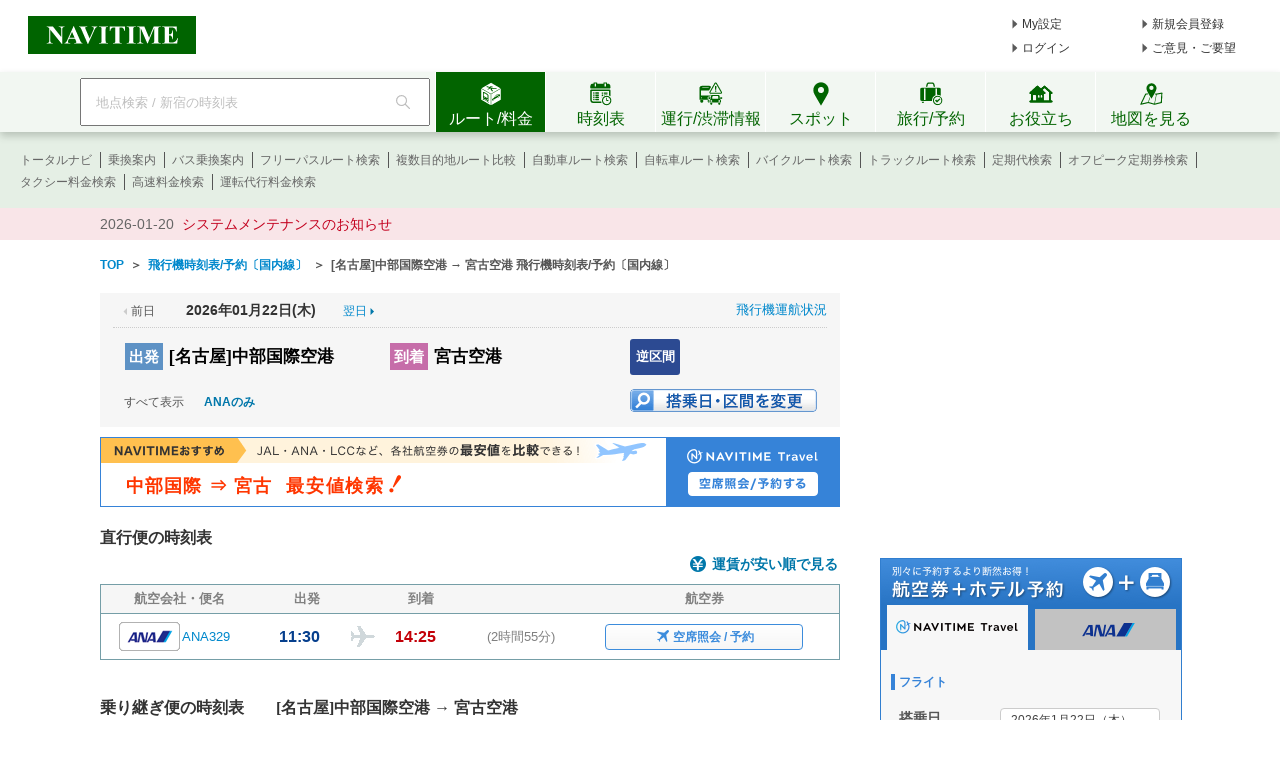

--- FILE ---
content_type: text/html;charset=utf-8
request_url: https://www.navitime.co.jp/air/diagram/result?departure=NGO&arrival=MMY&date=20240625
body_size: 25171
content:
<!doctype html>
<html lang="ja">
<head>
<meta charset="utf-8"/>
<title>[名古屋]中部国際空港 &rarr; 宮古空港 - 飛行機時刻表/予約〔国内線〕 - NAVITIME</title>
<meta name="keywords" content="NAVITIME,ナビタイム,なびたいむ,navitime,[名古屋]中部国際空港,宮古空港,飛行機,航空券,予約,時刻表,周辺検索,国内線"/>
<meta name="description" content="[名古屋]中部国際空港 &rarr; 宮古空港の飛行機時刻表/予約情報です。時刻表のほかに、空席照会～航空券予約まで可能。航空券とホテルがセットになったお得なプランの予約、通常価格と比較して割安な格安航空券情報、空港周辺の駐車場やホテルも検索できます。"/>
<meta http-equiv="X-UA-Compatible" content="IE=Edge">
<link rel="shortcut icon" href="/static/pc/l/202601211800/img/common/favicon.ico" type="image/vnd.microsoft.icon">
<link rel="icon" href="/static/pc/l/202601211800/img/common/favicon.ico" type="image/vnd.microsoft.icon">
<link rel="stylesheet" href="/static/pc/l/202601211800/css/common/base.css">
<link rel="stylesheet" href="/static/pc/l/202601211800/css/v2/pc/common/header/header.css">
<link rel="stylesheet" href="/static/pc/l/202601211800/css/v2/web/common/footer/footer.css">
<script>
window.grumi = {
key: '7bf94851-9056-43da-bba6-089a92e49ec3'
};
</script>
<script src="//rumcdn.geoedge.be/7bf94851-9056-43da-bba6-089a92e49ec3/grumi-ip.js" async></script><link rel="canonical" href="https://www.navitime.co.jp/air/diagram/result?departure=NGO&arrival=MMY"/>
<link rel="alternate" href="https://www.navitime.co.jp/air/diagram/result?departure=NGO&arrival=MMY" hreflang="x-default">
<link rel="alternate" href="https://www.navitime.co.jp/air/diagram/result?departure=NGO&arrival=MMY" hreflang="ja">
<link rel="alternate"
href="https://www.navitime.co.jp/en/air/diagram/result?departure=NGO&arrival=MMY"
hreflang="en">
<link rel="alternate"
href="https://www.navitime.co.jp/zh-tw/air/diagram/result?departure=NGO&arrival=MMY"
hreflang="zh-Hant">
<link rel="alternate"
href="https://www.navitime.co.jp/zh-cn/air/diagram/result?departure=NGO&arrival=MMY"
hreflang="zh-Hans">
<link rel="alternate"
href="https://www.navitime.co.jp/ko/air/diagram/result?departure=NGO&arrival=MMY"
hreflang="ko">
<link rel="stylesheet" href="/static/pc/l/202601211800/css/air/diagram/result/result.css">
<script src="/static/pc/l/202601211800/js/lib/jquery-1.11.1.min.js" ></script>
<link rel="stylesheet" href="/static/pc/l/202601211800/css/lib/jquery-ui/jquery-ui.structure.min.css">
<link rel="stylesheet" href="/static/pc/l/202601211800/css/lib/jquery-ui/jquery-ui.theme.min.css">
<link rel="stylesheet" href="/static/pc/l/202601211800/css/lib/jquery-ui/jquery-ui.structure.custom.css">
<script async src="https://ads.rubiconproject.com/prebid/12408_navitime_pc.js"></script><script>
!function (a9, a, p, s, t, A, g) {
if (a[a9]) return;
function q(c, r) {
a[a9]._Q.push([c, r])
}
a[a9] = {
init: function () {
q("i", arguments)
}, fetchBids: function () {
q("f", arguments)
}, setDisplayBids: function () {
}, targetingKeys: function () {
return []
}, _Q: []
};
A = p.createElement(s);
A.async = !0;
A.src = t;
g = p.getElementsByTagName(s)[0];
g.parentNode.insertBefore(A, g)
}("apstag", window, document, "script", "//c.amazon-adsystem.com/aax2/apstag.js");
</script>
<script async src="https://securepubads.g.doubleclick.net/tag/js/gpt.js"></script><script>
window.Adomik = window.Adomik || {};
Adomik.randomAdGroup = function () {
var rand = Math.random();
switch (false) {
case !(rand < 0.09):
return "ad_ex" + (Math.floor(100 * rand));
case !(rand < 0.10):
return "ad_bc";
default:
return "ad_opt";
}
};
</script>
<input type="hidden" id="banner_dep_name" value="宮古空港"/>
<input type="hidden" id="banner_travel_url"
value="00001644&checkInDate=2026-01-22"/>
<script>
var googletag = googletag || {};
googletag.cmd = googletag.cmd || [];
</script>
<script type="text/javascript">
var googletag = googletag || {};
googletag.cmd = googletag.cmd || [];
var pbjs = pbjs || {};
pbjs.que = pbjs.que || [];
var gptAdSlots = [];
var headerBiddingSlots = [];
var nonHeaderBiddingSlots = [];
var failSafeTimeout = 2000;
var apstag_pubID = "84824047-69fc-45b1-970c-28b3598e82be";
var apstag_bidTimeout = 1500;
googletag.cmd.push(function () {
gptAdSlots[0] = googletag.defineSlot('/116100890/PC_air_result_300x250', [300, 250], 'div-gpt-ad-1512440673582-0')
.setTargeting('ad_h', (new Date).getUTCHours())
.setTargeting('ad_group', Adomik.randomAdGroup())
.setTargeting('banner_arv_name', document.getElementById('banner_dep_name').value)
.setTargeting('banner_hotel_url', encodeURIComponent(document.getElementById('banner_travel_url').value))
.setTargeting('ntj_ap_dep', "00009406")
.setTargeting('ntj_ap_arv', "00001644")
.addService(googletag.pubads());
gptAdSlots[1] = googletag.defineSlot('/116100890/PC_air_result_second_300x250', [300, 250], 'div-gpt-ad-1512440673582-1')
.setTargeting('ad_h', (new Date).getUTCHours())
.setTargeting('ad_group', Adomik.randomAdGroup())
.addService(googletag.pubads());
headerBiddingSlots.push(gptAdSlots[0]);
headerBiddingSlots.push(gptAdSlots[1]);
if (typeof N_HEADER_AD !== 'undefined') {
var index = gptAdSlots.length
gptAdSlots[index] = googletag.defineSlot(N_HEADER_AD.path, N_HEADER_AD.size, N_HEADER_AD.id)
.setTargeting('ad_h', (new Date).getUTCHours())
.setTargeting('ad_group', Adomik.randomAdGroup())
.addService(googletag.pubads())
headerBiddingSlots.push(gptAdSlots[index]);
}
if (typeof N_FOOTER_AD !== 'undefined') {
var index = gptAdSlots.length
gptAdSlots[index] = googletag.defineSlot(N_FOOTER_AD.path, N_FOOTER_AD.size, N_FOOTER_AD.id)
.setTargeting('ad_h', (new Date).getUTCHours())
.setTargeting('ad_group', Adomik.randomAdGroup())
.addService(googletag.pubads())
headerBiddingSlots.push(gptAdSlots[index]);
}
googletag.pubads().setPublisherProvidedId('4cefb151fbfec85f1ffd40ed0e4523c33f56be7f6429e39aebcbc050f4134b77');
var randomRatio = String(Math.floor(Math.random() * 10) + 1);
googletag.pubads().setTargeting("ratio", randomRatio);
googletag.pubads().disableInitialLoad();
googletag.pubads().enableSingleRequest();
googletag.enableServices();
if (nonHeaderBiddingSlots.length > 0) {
googletag.pubads().refresh(nonHeaderBiddingSlots);
}
});
apstag.init({
pubID: apstag_pubID,
adServer: 'googletag',
bidTimeout: apstag_bidTimeout
});
var apstagSlots = [{
slotID: 'div-gpt-ad-1512440673582-0',
slotName: '/116100890/PC_air_result_300x250',
sizes: [300, 250]
}, {
slotID: 'div-gpt-ad-1512440673582-1',
slotName: '/116100890/PC_air_result_second_300x250',
sizes: [300, 250]
}]
if (typeof N_HEADER_AD !== 'undefined') {
apstagSlots.push({
slotID: N_HEADER_AD.id,
slotName: N_HEADER_AD.path,
sizes: N_HEADER_AD.size
})
}
if (typeof N_FOOTER_AD !== 'undefined') {
apstagSlots.push({
slotID: N_FOOTER_AD.id,
slotName: N_FOOTER_AD.path,
sizes: N_FOOTER_AD.size
})
}
function fetchHeaderBids() {
var bidders = ['a9', 'prebid'];
var requestManager = {
adserverRequestSent: false
};
bidders.forEach(function (bidder) {
requestManager[bidder] = false;
})
function allBiddersBack() {
var allBiddersBack = bidders
.map(function (bidder) {
return requestManager[bidder];
})
.filter(function (bool) {
return bool;
})
.length === bidders.length;
return allBiddersBack;
}
function headerBidderBack(bidder) {
if (requestManager.adserverRequestSent === true) {
return;
}
if (bidder === 'a9') {
googletag.cmd.push(function () {
apstag.setDisplayBids();
});
} else if (bidder === 'prebid') {
}
requestManager[bidder] = true;
if (allBiddersBack()) {
sendAdserverRequest();
}
}
function sendAdserverRequest() {
if (requestManager.adserverRequestSent === true) {
return;
}
requestManager.adserverRequestSent = true;
googletag.cmd.push(function () {
googletag.pubads().refresh(headerBiddingSlots);
});
}
function requestBids() {
apstag.fetchBids({
slots: apstagSlots,
timeout: apstag_bidTimeout
}, function (bids) {
headerBidderBack('a9');
});
googletag.cmd.push(function () {
pbjs.que.push(function () {
pbjs.rp.requestBids({
callback: function (bidResponses) {
headerBidderBack('prebid');
},
gptSlotObjects: headerBiddingSlots
});
});
});
}
requestBids();
window.setTimeout(function () {
sendAdserverRequest();
}, failSafeTimeout);
}
fetchHeaderBids();
</script>
</head>
<body>
<header>
<div id="page_header" class="navitime-web-header">
<div class="navitime-web-header__top">
<a href="//www.navitime.co.jp"><img class="top__logo" src="/static/pc/l/202601211800/img/common/header/logo/logo_header_ntj.svg" alt="NAVITIME" title="NAVITIME"></a>
<ul class="top__my-link top__my-link--ad">
<li class="my-link__item my-link__item--top my-link__item--short-ad"><a href="//www.navitime.co.jp/account/regist/service/walk?invite=pc.header.mysetting" class="my-link__link">My設定</a></li>
<li class="my-link__item my-link__item--top my-link__item--long-ad"><a href="//www.navitime.co.jp/account/regist/?invite=pc.header.entry" class="my-link__link">新規会員登録</a></li>
<li class="my-link__item my-link__item--short-ad"><a href="javascript:void(0);" onclick="location.href='//www.navitime.co.jp/signin/?url='+(location.href.indexOf('/signout/') == -1 ? encodeURIComponent(location.href) : '');" class="my-link__link">ログイン</a></li>
<li class="my-link__item my-link__item--long-ad"><a href="javascript:void(0);" class="my-link__link" onclick="return N_HEADER.moveComment();" target="_blank">ご意見・ご要望</a></li>
</ul>
</div>
<div class="navitime-web-header__tab-area">
<ul class="navitime-web-header__link">
<li class="search-box">
<form action="/header/keyword/search/" method="GET" name="header-freeword-search-form" onsubmit="return N_HEADER.isValidSearchWord();">
<label>
<span class="accessibility-hidden">フリーワード検索</span>
<input id="freeword-input" class="search-box__free-word" name="keyword" placeholder="地点検索 / 新宿の時刻表" autocomplete="off" type="text" onfocus="N_HEADER.makeSearchBtnActive();" onblur="N_HEADER.makeSearchBtnPassive();">
</label>
</form>
<div class="search-box__btn-container">
<button class="search-box__search-btn" onclick="N_HEADER.clickSearchBtn();"></button>
</div>
<div id="freeword-suggest" class="search-box__freeword-suggest left"></div>
<div id="freeword-suggest-close" class="search-box__freeword-suggest-close"></div>
</li>
<li>
<ul class="navitime-web-header__tab-list">
<li class="navitime-web-header__tab navitime-web-header__tab--select route-tab route-tab--select js-header-tab" data-tab-name="route"><div class="navitime-web-header__tab-text">ルート/料金</div></li>
<li class="navitime-web-header__tab diagram-tab js-header-tab" data-tab-name="diagram"><div class="navitime-web-header__tab-text">時刻表</div></li>
<li class="navitime-web-header__tab operation-tab js-header-tab" data-tab-name="operation"><div class="navitime-web-header__tab-text multi-language__tabs multi-language__tabs--operation">運行/渋滞情報</div></li>
<li class="navitime-web-header__tab spot-tab js-header-tab" data-tab-name="spot"><div class="navitime-web-header__tab-text">スポット</div></li>
<li class="navitime-web-header__tab travel-tab js-header-tab" data-tab-name="travel"><div class="navitime-web-header__tab-text multi-language__tabs">旅行/予約</div></li>
<li class="navitime-web-header__tab useful-tab js-header-tab" data-tab-name="useful"><div class="navitime-web-header__tab-text">お役立ち</div></li>
<li class="navitime-web-header__tab map-tab js-header-tab" data-tab-name="map"><a href="/maps/poi" class="navitime-web-header__tab-list--map-link"><div class="navitime-web-header__tab-text">地図を見る</div></a></li>
</ul>
</li>
</ul>
</div>
<div class="link-area link-area--hide link-area--show">
<ul class="navitime-web-header__link-list js-header-tab-link" data-tab-name="route">
<li class="link-list__item"><a class="link-list__item--active" href="https://www.navitime.co.jp/signin/?invite=menu01totalnavi">トータルナビ</a></li>
<li class="link-list__item"><a class="link-list__item--active" href="//www.navitime.co.jp/transfer/">乗換案内</a></li>
<li class="link-list__item"><a class="link-list__item--active" href="//www.navitime.co.jp/bustransit/">バス乗換案内</a></li>
<li class="link-list__item"><a class="link-list__item--active" href="//www.navitime.co.jp/transfer/freepass/">フリーパスルート検索</a></li>
<li class="link-list__item"><a class="link-list__item--active" href="//www.navitime.co.jp/route/comparison/point/">複数目的地ルート比較</a></li>
<li class="link-list__item"><a class="link-list__item--active" href="//www.navitime.co.jp/drive/">自動車ルート検索</a></li>
<li class="link-list__item"><a class="link-list__item--active" href="//www.navitime.co.jp/bicycle/">自転車ルート検索</a></li>
<li class="link-list__item"><a class="link-list__item--active" href="https://web.moto.touring.navitime.jp?ref=navitime.top.route" target="_blank" rel="noopener">バイクルート検索</a></li>
<li class="link-list__item"><a class="link-list__item--active" href="//www.navitime.co.jp/truck/">トラックルート検索</a></li>
<li class="link-list__item"><a class="link-list__item--active" href="//www.navitime.co.jp/transfer/pass/">定期代検索</a></li>
<li class="link-list__item"><a class="link-list__item--active" href="//www.navitime.co.jp/transfer/pass/off-peak/">オフピーク定期券検索</a></li>
<li class="link-list__item"><a class="link-list__item--active" href="//www.navitime.co.jp/taxi/">タクシー料金検索</a></li>
<li class="link-list__item"><a class="link-list__item--active" href="//www.navitime.co.jp/highway/">高速料金検索</a></li>
<li class="link-list__item"><a class="link-list__item--active" href="https://www.navitime.co.jp/daiko/price/search/">運転代行料金検索</a></li></ul>
</div>
<div class="link-area link-area--hide">
<ul class="navitime-web-header__link-list js-header-tab-link" data-tab-name="diagram">
<li class="link-list__item"><a class="link-list__item--active" href="//www.navitime.co.jp/diagram/">電車時刻表</a></li>
<li class="link-list__item"><a class="link-list__item--active" href="//www.navitime.co.jp/diagram/shinkansen/">新幹線時刻表</a></li>
<li class="link-list__item"><a class="link-list__item--active" href="//www.navitime.co.jp/diagram/limitedExpress/">特急時刻表</a></li>
<li class="link-list__item"><a class="link-list__item--active" href="//www.navitime.co.jp/bus/diagram/">路線バス時刻表</a></li>
<li class="link-list__item"><a class="link-list__item--active" href="//www.navitime.co.jp/highwaybus/">高速バス時刻表</a></li>
<li class="link-list__item"><a class="link-list__item--active" href="//www.navitime.co.jp/nonstopbus/">空港バス時刻表</a></li>
<li class="link-list__item"><a class="link-list__item--active" href="https://www.navitime.co.jp/diagram/company/00000640/" href="//www.navitime.co.jp/nonstopbus/">フェリー時刻表</a></li>
<li class="link-list__item"><a class="link-list__item--active" href="//www.navitime.co.jp/air/">飛行機時刻表〔国内線〕</a></li>
<li class="link-list__item"><a class="link-list__item--active" href="//travel.navitime.com/ja/flight" target="_blank" rel="noopener">飛行機時刻表〔国際線〕</a></li>
<li class="link-list__item"><a class="link-list__item--active" href="//www.navitime.co.jp/air/lcc/">LCC時刻表</a></li></ul>
</div>
<div class="link-area link-area--hide">
<ul class="navitime-web-header__link-list js-header-tab-link" data-tab-name="trainInfo">
<li class="link-list__item"><a class="link-list__item--active" href="//www.navitime.co.jp/traininfo/top">電車運行情報</a></li>
<li class="link-list__item"><a class="link-list__item--active" href="//www.navitime.co.jp/traininfo/reports">電車混雑リポート</a></li>
<li class="link-list__item"><a class="link-list__item--active" href="//www.navitime.co.jp/congestion/prediction/">電車混雑予報</a></li>
<li class="link-list__item"><a class="link-list__item--active" href="//www.navitime.co.jp/revision/latest/">ダイヤ改正・運賃改定情報</a></li>
<li class="link-list__item"><a class="link-list__item--active" href="//www.navitime.co.jp/airstate/">飛行機運航状況〔国内線〕</a></li>
<li class="link-list__item"><a class="link-list__item--active icon__lock" href="https://www.navitime.co.jp/signin/?invite=footer01traffic">道路交通情報(渋滞情報)</a></li>
<li class="link-list__item"><a class="link-list__item--active" href="//www.navitime.co.jp/probetraffic/">スポット周辺の渋滞予測</a></li>
<li class="link-list__item"><a class="link-list__item--active" href="//www.navitime.co.jp/highwaycongestion/prediction/">高速道路の渋滞予測</a></li>
<li class="link-list__item"><a class="link-list__item--active" href="https://trafficmap.navitime.co.jp" target="_blank">渋滞情報マップ</a></li>
</ul>
</div>
<div class="link-area link-area--hide js-header-tab-link" data-tab-name="spot">
<ul class="navitime-web-header__link-list">
<li class="link-list__item"><a class="link-list__item--active" href="//www.navitime.co.jp/newspot/list/">新規オープンスポット検索</a></li>
<li class="link-list__item"><a class="link-list__item--active" href="//www.navitime.co.jp/nakashoku/">ドライブスルー/テイクアウト/デリバリー店舗検索</a></li>
<li class="link-list__item"><a class="link-list__item--active" href="//www.navitime.co.jp/parking/">駐車場検索</a></li>
<li class="link-list__item"><a class="link-list__item--active" href="//www.navitime.co.jp/motorbike/parking/">バイク駐車場検索</a></li>
<li class="link-list__item"><a class="link-list__item--active" href="//www.navitime.co.jp/gasstation/">ガソリンスタンド検索</a></li>
<li class="link-list__item"><a class="link-list__item--active" href="/gourmet">グルメスポット検索</a></li>
<li class="link-list__item"><a class="link-list__item--active" href="//www.navitime.co.jp/category/">ジャンルからスポットを探す</a></li>
<li class="link-list__item"><a class="link-list__item--active" href="//www.navitime.co.jp/dental/">歯医者を探す</a></li>
<li class="link-list__item"><a class="link-list__item--active" href="//www.navitime.co.jp/busstop/">バス停検索</a></li>
<li class="link-list__item"><a class="link-list__item--active" href="//www.navitime.co.jp/address/">住所検索</a></li>
<li class="link-list__item"><a class="link-list__item--active" href="//www.navitime.co.jp/event/list?eventId=99999">イベント検索</a></li>
</ul>
</div>
<div class="link-area link-area--hide js-header-tab-link" data-tab-name="travel">
<ul class="navitime-web-header__link-list">
<li class="link-list__item"><a class="link-list__item--active" href="//travel.navitime.com/ja/booking/?cid=navitime.pc.header" target="_blank" rel="noopener">国内航空券予約</a></li>
<li class="link-list__item"><a class="link-list__item--active" href="//travel.navitime.com/ja/booking/?reserveType=lcc&cid=navitime.pc.header" target="_blank" rel="noopener">国内格安（LCC）航空券予約</a></li>
<li class="link-list__item"><a class="link-list__item--active" href="//travel.navitime.com/ja/booking/?reserveType=international&cid=navitime.pc.header" target="_blank" rel="noopener">海外航空券予約</a></li>
<li class="link-list__item"><a class="link-list__item--active" href="//travel.navitime.com/ja/booking/jr?cid=navitime.pc.header" target="_blank" rel="noopener">新幹線・特急予約</a></li>
<li class="link-list__item"><a class="link-list__item--active" href="//travel.navitime.com/ja/booking/hotel?cid=navitime.pc.header" target="_blank" rel="noopener">国内ホテル予約</a></li>
<li class="link-list__item"><a class="link-list__item--active" href="//travel.navitime.com/ja/booking/car?cid=navitime.pc.header" target="_blank" rel="noopener">レンタカー予約</a></li>
<li class="link-list__item"><a class="link-list__item--active" href="//travel.navitime.com/ja/leisure" target="_blank" rel="noopener">レジャーチケット予約</a></li>
<li class="link-list__item"><a class="link-list__item--active" href="//travel.navitime.com/ja/area/jp/interest/" target="_blank" rel="noopener">旅行ガイド</a></li>
<li class="link-list__item"><a class="link-list__item--active" href="//travel.navitime.com/ja/plan/" target="_blank" rel="noopener">旅行プラン</a></li>
</ul>
</div>
<div class="link-area link-area--hide js-header-tab-link" data-tab-name="useful">
<ul class="navitime-web-header__link-list">
<li class="link-list__item"><a class="link-list__item--active" href="//transit.navitime.com/ja/" target="_blank" rel="noopener">海外乗換案内</a></li>
<li class="link-list__item"><a class="link-list__item--active" href="//www.navitime.co.jp/railroad/">電車路線図検索</a></li>
<li class="link-list__item"><a class="link-list__item--active" href="//www.navitime.co.jp/bus/route/">バス路線図検索</a></li>
<li class="link-list__item"><a class="link-list__item--active" href="//www.navitime.co.jp/weather/">天気予報</a></li>
<li class="link-list__item"><a class="link-list__item--active" href="//www.navitime.co.jp/postcode/">郵便番号検索</a></li>
<li class="link-list__item"><a class="link-list__item--active" href="//realestate.navitime.co.jp" target="_blank" rel="noopener">住まい検索</a></li>
<li class="link-list__item"><a class="link-list__item--active" href="/daiko">運転代行業者検索</a></li>
<li class="link-list__item"><a class="link-list__item--active" href="//www.navitime.co.jp/walkingcourse/">ウォーキングコース検索</a></li>
<li class="link-list__item"><a class="link-list__item--active" href="//www.navitime.co.jp/drivetool/">ドライブコース作成</a></li>
<li class="link-list__item"><a class="link-list__item--active" href="//www.navitime.co.jp/coursebuilder/">サイクリングコース作成</a></li>
<li class="link-list__item"><a class="link-list__item--active" href="https://web.moto.touring.navitime.jp?ref=navitime.top.useful" target="_blank" rel="noopener">ツーリングルート作成</a></li>
<li class="link-list__item"><a class="link-list__item--active" href="//www.navitime.co.jp/saigai/">災害情報</a></li>
<li class="link-list__item"><a class="link-list__item--active" href="//www.navitime.co.jp/cooperation/map/">ビジネスパーソン向け巡回経路サービス</a></li>
<li class="link-list__item"><a class="link-list__item--active" href="https://kyujin.navitime.co.jp" target="_blank">ドライバー向け求人情報</a></li></ul>
</div>
<div class="navitime-web-header__important-topic">
<ul class="navitime-web-header__important-topic__list">
<li class="imp-topic"><span class="imp-topic__date">2026-01-20</span><span class="imp-topic__text"><a href="/static/html/maintenance/maintenance_information.html" target="_blank" rel="noopener nofollow" class="imp-topic__link">システムメンテナンスのお知らせ</a></span></li></ul>
</div>
</div>
</header><div id="page-frame" class="pageframe-class1 wide-page-mode">
<div class="body_container center">
<ul id="crumb-flame" class="t_left" itemscope itemtype="http://schema.org/BreadcrumbList">
<li class="left" itemprop="itemListElement" itemscope itemtype="http://schema.org/ListItem">
<a href="//www.navitime.co.jp" itemtype="http://schema.org/Thing" itemprop="item"><span
itemprop="name">TOP</span></a>
<meta itemprop="position" content="1"/>
</li>
<li class="left">&nbsp;&nbsp;＞&nbsp;&nbsp;</li>
<li class="left" itemprop="itemListElement" itemscope itemtype="http://schema.org/ListItem">
<a href="//www.navitime.co.jp/air/" itemtype="http://schema.org/Thing" itemprop="item"><span itemprop="name">飛行機時刻表/予約〔国内線〕</span></a>
<meta itemprop="position" content="2"/>
</li>
<li class="left">&nbsp;&nbsp;＞&nbsp;&nbsp;</li>
<li class="left" itemprop="itemListElement" itemscope itemtype="http://schema.org/ListItem">
<span itemprop="name">[名古屋]中部国際空港 &rarr; 宮古空港 飛行機時刻表/予約〔国内線〕</span>
<meta itemprop="position" content="3"/>
</li>
</ul>
<div id="content">
<div id="left-content">
<div id="title-frame">
<ul class="title-content-upper">
<li class="before-day-text">
<span class="arrow-image"></span>
<span class="text">前日</span>
</li>
<li class="diagram-date">
2026年01月22日(木)</li>
<li class="after-day-link">
<a href="//www.navitime.co.jp/air/diagram/result?departure=NGO&arrival=MMY&date=20260123">
<span class="text">翌日</span>
</a>
<span class="arrow-image"></span>
</li>
<li class="air-state-link">
<a href="//www.navitime.co.jp/airstate/airport/NGO_MMY/">飛行機運航状況</a>
</li>
</ul>
<div class="clear"></div>
<h1 class="title">
<dl class="dep-arv-line">
<dt><label class="dep-text">出発</label></dt>
<dd>[名古屋]中部国際空港</dd>
</dl>
<dl class="dep-arv-line">
<dt><label class="arv-text">到着</label></dt>
<dd>宮古空港</dd>
</dl>
</h1>
<ul class="title-content-lower">
<li class="reverse-section-link">
<a href="//www.navitime.co.jp/air/diagram/result?departure=MMY&arrival=NGO&date=20260122">
逆区間
</a>
</li>
<li class="clear"></li>
<li class="limit-airline-link-area">
<ul>
<li class="all-text">すべて表示</li>
<li class="airline-link">
<a href="//www.navitime.co.jp/air/diagram/result?departure=NGO&arrival=MMY&date=20260122&provCode=00000001">
ANAのみ
</a>
</li>
</ul>
</li>
<li class="change-search-condition-link">
<a href="#dp-index" class="change-btn"></a>
</li>
</ul>
<div class="clear"></div>
</div>
<div id="low-price-list-frame">
</div>
<div id="upper-content-frame">
<div class="travel-low-price-banner">
<a href="https://travel.navitime.com/ja/booking/flights/domestic/search/?departure=NGO&arrival=MMY&date=20260122&sort=price&frm=pc_dig_up&cid=pcnavi.airdiagram.topbanner"
target="_blank" class="travel-banner-area">
<img src="/static/pc/l/202601211800/img/air/diagram/result/banner-price-flight-740.png"
alt="旅行・出張にお得な航空券単体販売">
<span class="travel-banner-absolute-area">
<span class="travel-banner-flight-title">
<span class="travel-banner-flight-title">
中部国際 ⇒ 宮古</span>
</span>
<span class="travel-banner-non-data-text">最安値検索</span>
<span class="traver-banner-exclamation"></span>
</span>
</a>
</div>
</div>
<div id="airplane-diagram-frame">
<h2 class="direct-flight-main-title">
直行便の時刻表
</h2>
<ul>
<li class="lower-price-link-area">
<span class="icon-fare"></span>
<a href="https://travel.navitime.com/ja/booking/flights/domestic/search/?departure=NGO&arrival=MMY&date=20260122&sort=price&cid=pcnavi.airdiagram.cheaptop&frm=pc_air_diagram"
target="_blank" class="travel-link">
運賃が安い順で見る
</a>
</li>
<li>
<ul class="diagram-header">
<li class="flight">航空会社・便名</li>
<li class="dep">出発</li>
<li class="arv">到着</li>
<li class="ticket">航空券</li>
</ul>
<ul id="airplane-diagram-content">
<li class="diagram-line-frame diagram-odd-line  "
data-allsize="0"
data-count="1">
<a href="https://travel.navitime.com/ja/booking/flights/domestic/search/?departure=NGO&amp;arrival=MMY&amp;date=20260122&amp;flightNo=ANA329&amp;frm=pc_dig&amp;cid=pcnavi.airdiagram" target="_blank" class="diagram-line-link">
<dl class="diagram-result-frame">
<dt class="flight  ">
<span class="diagram-logo ANA"></span>
<span class="name">ANA329</span>
</dt>
<dd class="time dep-time">
<div class="time-str">
11:30</div>
<div class="airplane-icon"></div>
</dd>
<dd class="time arv-time">
<div class="time-str">
14:25</div>
</dd>
<dd class="diff-time">
(2時間55分)
</dd>
<dd class="vacant-seat-inquiry-frame">
<div class="vacant-seat-inquiry-link"
href="https://travel.navitime.com/ja/booking/flights/domestic/search/?departure=NGO&amp;arrival=MMY&amp;date=20260122&amp;flightNo=ANA329&amp;frm=pc_dig&amp;cid=pcnavi.airdiagram"
target="_blank" >
<span class="icon-airplane"></span>
<span class="reserve-link">空席照会 / 予約</span>
</div>
</dd>
</dl>
</a>
</li>
</ul>
</li>
</ul>
</div>
<div id="transit-diagram-frame">
<h2 class="transit-flight-main-title">乗り継ぎ便の時刻表　　[名古屋]中部国際空港
→ 宮古空港</h2>
<div class="transit-flight-sub-title-area">
<div class="transit-flight-sub-title">乗り継ぎ候補</div>
<span class="transit-flight-airport-name">那覇空港</span>
<span>、</span>
<span class="transit-flight-airport-name">羽田空港</span>
</div>
<div class="transit-flight_attention">※乗り継ぎパターンの一例です</div>
<div class="transit-flight_diagram_header">
<ul>
<li class="flight">航空会社・便名</li>
<li class="dep">出発</li>
<li class="arv">到着</li>
<li class="ticket">航空券</li>
</ul>
</div>
<div class="clear"></div>
<ul class="transit-flight-list-area">
<li>
<dl class="transit-flight-list ">
<dt class="transit-flight-title transit-flight-first-title">
<span class="diagram-logo SKY first-logo"></span>
<span class="transit-flight-first-flight-num">SKY551</span>
</dt>
<dd class="transit-flight-first-detail">
<span class="first-flight-dep-air-name" style="">中部国際<span
class="small-name">発</span></span>
<span class="first-flight-dep-time">06:05</span>
<span class="airplane-icon"></span>
<span class="first-flight-arv-time">08:30</span>
<span class="first-flight-arv-air-name">那覇<span
class="small-name">着</span></span>
</dd>
<dt class="transit-flight-title transit-flight-second-title">
<span class="diagram-logo JTA second-logo"></span>
<span class="transit-flight-second-flight-num">JTA557</span>
</dt>
<dd class="transit-flight-second-detail">
<span class="second-flight-dep-air-name">那覇<span
class="small-name">発</span></span>
<span class="second-flight-dep-time">10:55</span>
<span class="airplane-icon"></span>
<span class="second-flight-arv-time">11:50</span>
<span class="second-flight-arv-air-name" style="">宮古<span
class="small-name">着</span></span>
</dd>
</dl>
<span class="down-arrow"></span>
<span class="transit-flight-total-time">
(5時間45分)
</span>
<a class="transit-flight-button"
href="https://travel.navitime.com/ja/booking/flights/reserve/landing?depAirport=NGO&arvAirport=MMY&date=20260122&flightNo=SKY551&nextFlightNo=JTA557&cid=pcnavi.airdiagram.connectinglist&frm=pc_dia_connectinglist"
target="_blank">
<span class="icon-airplane"></span>
<span class="text">空席照会/予約</span>
</a>
</li>
<li>
<dl class="transit-flight-list blue-back">
<dt class="transit-flight-title transit-flight-first-title">
<span class="diagram-logo SKY first-logo"></span>
<span class="transit-flight-first-flight-num">SKY551</span>
</dt>
<dd class="transit-flight-first-detail">
<span class="first-flight-dep-air-name" style="">中部国際<span
class="small-name">発</span></span>
<span class="first-flight-dep-time">06:05</span>
<span class="airplane-icon"></span>
<span class="first-flight-arv-time">08:30</span>
<span class="first-flight-arv-air-name">那覇<span
class="small-name">着</span></span>
</dd>
<dt class="transit-flight-title transit-flight-second-title">
<span class="diagram-logo ANA second-logo"></span>
<span class="transit-flight-second-flight-num">ANA1723</span>
</dt>
<dd class="transit-flight-second-detail">
<span class="second-flight-dep-air-name">那覇<span
class="small-name">発</span></span>
<span class="second-flight-dep-time">11:00</span>
<span class="airplane-icon"></span>
<span class="second-flight-arv-time">11:55</span>
<span class="second-flight-arv-air-name" style="">宮古<span
class="small-name">着</span></span>
</dd>
</dl>
<span class="down-arrow"></span>
<span class="transit-flight-total-time">
(5時間50分)
</span>
<a class="transit-flight-button"
href="https://travel.navitime.com/ja/booking/flights/reserve/landing?depAirport=NGO&arvAirport=MMY&date=20260122&flightNo=SKY551&nextFlightNo=ANA1723&cid=pcnavi.airdiagram.connectinglist&frm=pc_dia_connectinglist"
target="_blank">
<span class="icon-airplane"></span>
<span class="text">空席照会/予約</span>
</a>
</li>
<li>
<dl class="transit-flight-list ">
<dt class="transit-flight-title transit-flight-first-title">
<span class="diagram-logo JTA first-logo"></span>
<span class="transit-flight-first-flight-num">JTA043</span>
</dt>
<dd class="transit-flight-first-detail">
<span class="first-flight-dep-air-name" style="">中部国際<span
class="small-name">発</span></span>
<span class="first-flight-dep-time">07:30</span>
<span class="airplane-icon"></span>
<span class="first-flight-arv-time">10:05</span>
<span class="first-flight-arv-air-name">那覇<span
class="small-name">着</span></span>
</dd>
<dt class="transit-flight-title transit-flight-second-title">
<span class="diagram-logo JTA second-logo"></span>
<span class="transit-flight-second-flight-num">JTA557</span>
</dt>
<dd class="transit-flight-second-detail">
<span class="second-flight-dep-air-name">那覇<span
class="small-name">発</span></span>
<span class="second-flight-dep-time">10:55</span>
<span class="airplane-icon"></span>
<span class="second-flight-arv-time">11:50</span>
<span class="second-flight-arv-air-name" style="">宮古<span
class="small-name">着</span></span>
</dd>
</dl>
<span class="down-arrow"></span>
<span class="transit-flight-total-time">
(4時間20分)
</span>
<a class="transit-flight-button"
href="https://travel.navitime.com/ja/booking/flights/reserve/landing?depAirport=NGO&arvAirport=MMY&date=20260122&flightNo=JTA043&nextFlightNo=JTA557&cid=pcnavi.airdiagram.connectinglist&frm=pc_dia_connectinglist"
target="_blank">
<span class="icon-airplane"></span>
<span class="text">空席照会/予約</span>
</a>
</li>
<li>
<dl class="transit-flight-list blue-back">
<dt class="transit-flight-title transit-flight-first-title">
<span class="diagram-logo JTA first-logo"></span>
<span class="transit-flight-first-flight-num">JTA043</span>
</dt>
<dd class="transit-flight-first-detail">
<span class="first-flight-dep-air-name" style="">中部国際<span
class="small-name">発</span></span>
<span class="first-flight-dep-time">07:30</span>
<span class="airplane-icon"></span>
<span class="first-flight-arv-time">10:05</span>
<span class="first-flight-arv-air-name">那覇<span
class="small-name">着</span></span>
</dd>
<dt class="transit-flight-title transit-flight-second-title">
<span class="diagram-logo ANA second-logo"></span>
<span class="transit-flight-second-flight-num">ANA1723</span>
</dt>
<dd class="transit-flight-second-detail">
<span class="second-flight-dep-air-name">那覇<span
class="small-name">発</span></span>
<span class="second-flight-dep-time">11:00</span>
<span class="airplane-icon"></span>
<span class="second-flight-arv-time">11:55</span>
<span class="second-flight-arv-air-name" style="">宮古<span
class="small-name">着</span></span>
</dd>
</dl>
<span class="down-arrow"></span>
<span class="transit-flight-total-time">
(4時間25分)
</span>
<a class="transit-flight-button"
href="https://travel.navitime.com/ja/booking/flights/reserve/landing?depAirport=NGO&arvAirport=MMY&date=20260122&flightNo=JTA043&nextFlightNo=ANA1723&cid=pcnavi.airdiagram.connectinglist&frm=pc_dia_connectinglist"
target="_blank">
<span class="icon-airplane"></span>
<span class="text">空席照会/予約</span>
</a>
</li>
<li>
<dl class="transit-flight-list ">
<dt class="transit-flight-title transit-flight-first-title">
<span class="diagram-logo JTA first-logo"></span>
<span class="transit-flight-first-flight-num">JTA043</span>
</dt>
<dd class="transit-flight-first-detail">
<span class="first-flight-dep-air-name" style="">中部国際<span
class="small-name">発</span></span>
<span class="first-flight-dep-time">07:30</span>
<span class="airplane-icon"></span>
<span class="first-flight-arv-time">10:05</span>
<span class="first-flight-arv-air-name">那覇<span
class="small-name">着</span></span>
</dd>
<dt class="transit-flight-title transit-flight-second-title">
<span class="diagram-logo ANA second-logo"></span>
<span class="transit-flight-second-flight-num">ANA1725</span>
</dt>
<dd class="transit-flight-second-detail">
<span class="second-flight-dep-air-name">那覇<span
class="small-name">発</span></span>
<span class="second-flight-dep-time">12:05</span>
<span class="airplane-icon"></span>
<span class="second-flight-arv-time">13:05</span>
<span class="second-flight-arv-air-name" style="">宮古<span
class="small-name">着</span></span>
</dd>
</dl>
<span class="down-arrow"></span>
<span class="transit-flight-total-time">
(5時間35分)
</span>
<a class="transit-flight-button"
href="https://travel.navitime.com/ja/booking/flights/reserve/landing?depAirport=NGO&arvAirport=MMY&date=20260122&flightNo=JTA043&nextFlightNo=ANA1725&cid=pcnavi.airdiagram.connectinglist&frm=pc_dia_connectinglist"
target="_blank">
<span class="icon-airplane"></span>
<span class="text">空席照会/予約</span>
</a>
</li>
<li>
<dl class="transit-flight-list blue-back">
<dt class="transit-flight-title transit-flight-first-title">
<span class="diagram-logo JTA first-logo"></span>
<span class="transit-flight-first-flight-num">JTA043</span>
</dt>
<dd class="transit-flight-first-detail">
<span class="first-flight-dep-air-name" style="">中部国際<span
class="small-name">発</span></span>
<span class="first-flight-dep-time">07:30</span>
<span class="airplane-icon"></span>
<span class="first-flight-arv-time">10:05</span>
<span class="first-flight-arv-air-name">那覇<span
class="small-name">着</span></span>
</dd>
<dt class="transit-flight-title transit-flight-second-title">
<span class="diagram-logo JTA second-logo"></span>
<span class="transit-flight-second-flight-num">JTA559</span>
</dt>
<dd class="transit-flight-second-detail">
<span class="second-flight-dep-air-name">那覇<span
class="small-name">発</span></span>
<span class="second-flight-dep-time">12:05</span>
<span class="airplane-icon"></span>
<span class="second-flight-arv-time">13:05</span>
<span class="second-flight-arv-air-name" style="">宮古<span
class="small-name">着</span></span>
</dd>
</dl>
<span class="down-arrow"></span>
<span class="transit-flight-total-time">
(5時間35分)
</span>
<a class="transit-flight-button"
href="https://travel.navitime.com/ja/booking/flights/reserve/landing?depAirport=NGO&arvAirport=MMY&date=20260122&flightNo=JTA043&nextFlightNo=JTA559&cid=pcnavi.airdiagram.connectinglist&frm=pc_dia_connectinglist"
target="_blank">
<span class="icon-airplane"></span>
<span class="text">空席照会/予約</span>
</a>
</li>
<li>
<dl class="transit-flight-list ">
<dt class="transit-flight-title transit-flight-first-title">
<span class="diagram-logo JAL first-logo"></span>
<span class="transit-flight-first-flight-num">JAL202</span>
</dt>
<dd class="transit-flight-first-detail">
<span class="first-flight-dep-air-name" style="">中部国際<span
class="small-name">発</span></span>
<span class="first-flight-dep-time">07:40</span>
<span class="airplane-icon"></span>
<span class="first-flight-arv-time">08:40</span>
<span class="first-flight-arv-air-name">羽田<span
class="small-name">着</span></span>
</dd>
<dt class="transit-flight-title transit-flight-second-title">
<span class="diagram-logo JAL second-logo"></span>
<span class="transit-flight-second-flight-num">JAL933</span>
</dt>
<dd class="transit-flight-second-detail">
<span class="second-flight-dep-air-name">羽田<span
class="small-name">発</span></span>
<span class="second-flight-dep-time">10:50</span>
<span class="airplane-icon"></span>
<span class="second-flight-arv-time">14:15</span>
<span class="second-flight-arv-air-name" style="">宮古<span
class="small-name">着</span></span>
</dd>
</dl>
<span class="down-arrow"></span>
<span class="transit-flight-total-time">
(6時間35分)
</span>
<a class="transit-flight-button"
href="https://travel.navitime.com/ja/booking/flights/reserve/landing?depAirport=NGO&arvAirport=MMY&date=20260122&flightNo=JAL202&nextFlightNo=JAL933&cid=pcnavi.airdiagram.connectinglist&frm=pc_dia_connectinglist"
target="_blank">
<span class="icon-airplane"></span>
<span class="text">空席照会/予約</span>
</a>
</li>
<li>
<dl class="transit-flight-list blue-back">
<dt class="transit-flight-title transit-flight-first-title">
<span class="diagram-logo SKY first-logo"></span>
<span class="transit-flight-first-flight-num">SKY553</span>
</dt>
<dd class="transit-flight-first-detail">
<span class="first-flight-dep-air-name" style="">中部国際<span
class="small-name">発</span></span>
<span class="first-flight-dep-time">07:55</span>
<span class="airplane-icon"></span>
<span class="first-flight-arv-time">10:30</span>
<span class="first-flight-arv-air-name">那覇<span
class="small-name">着</span></span>
</dd>
<dt class="transit-flight-title transit-flight-second-title">
<span class="diagram-logo ANA second-logo"></span>
<span class="transit-flight-second-flight-num">ANA1725</span>
</dt>
<dd class="transit-flight-second-detail">
<span class="second-flight-dep-air-name">那覇<span
class="small-name">発</span></span>
<span class="second-flight-dep-time">12:05</span>
<span class="airplane-icon"></span>
<span class="second-flight-arv-time">13:05</span>
<span class="second-flight-arv-air-name" style="">宮古<span
class="small-name">着</span></span>
</dd>
</dl>
<span class="down-arrow"></span>
<span class="transit-flight-total-time">
(5時間10分)
</span>
<a class="transit-flight-button"
href="https://travel.navitime.com/ja/booking/flights/reserve/landing?depAirport=NGO&arvAirport=MMY&date=20260122&flightNo=SKY553&nextFlightNo=ANA1725&cid=pcnavi.airdiagram.connectinglist&frm=pc_dia_connectinglist"
target="_blank">
<span class="icon-airplane"></span>
<span class="text">空席照会/予約</span>
</a>
</li>
<li>
<dl class="transit-flight-list ">
<dt class="transit-flight-title transit-flight-first-title">
<span class="diagram-logo SKY first-logo"></span>
<span class="transit-flight-first-flight-num">SKY553</span>
</dt>
<dd class="transit-flight-first-detail">
<span class="first-flight-dep-air-name" style="">中部国際<span
class="small-name">発</span></span>
<span class="first-flight-dep-time">07:55</span>
<span class="airplane-icon"></span>
<span class="first-flight-arv-time">10:30</span>
<span class="first-flight-arv-air-name">那覇<span
class="small-name">着</span></span>
</dd>
<dt class="transit-flight-title transit-flight-second-title">
<span class="diagram-logo JTA second-logo"></span>
<span class="transit-flight-second-flight-num">JTA559</span>
</dt>
<dd class="transit-flight-second-detail">
<span class="second-flight-dep-air-name">那覇<span
class="small-name">発</span></span>
<span class="second-flight-dep-time">12:05</span>
<span class="airplane-icon"></span>
<span class="second-flight-arv-time">13:05</span>
<span class="second-flight-arv-air-name" style="">宮古<span
class="small-name">着</span></span>
</dd>
</dl>
<span class="down-arrow"></span>
<span class="transit-flight-total-time">
(5時間10分)
</span>
<a class="transit-flight-button"
href="https://travel.navitime.com/ja/booking/flights/reserve/landing?depAirport=NGO&arvAirport=MMY&date=20260122&flightNo=SKY553&nextFlightNo=JTA559&cid=pcnavi.airdiagram.connectinglist&frm=pc_dia_connectinglist"
target="_blank">
<span class="icon-airplane"></span>
<span class="text">空席照会/予約</span>
</a>
</li>
<li>
<dl class="transit-flight-list blue-back">
<dt class="transit-flight-title transit-flight-first-title">
<span class="diagram-logo ANA first-logo"></span>
<span class="transit-flight-first-flight-num">ANA303</span>
</dt>
<dd class="transit-flight-first-detail">
<span class="first-flight-dep-air-name" style="">中部国際<span
class="small-name">発</span></span>
<span class="first-flight-dep-time">08:20</span>
<span class="airplane-icon"></span>
<span class="first-flight-arv-time">11:00</span>
<span class="first-flight-arv-air-name">那覇<span
class="small-name">着</span></span>
</dd>
<dt class="transit-flight-title transit-flight-second-title">
<span class="diagram-logo ANA second-logo"></span>
<span class="transit-flight-second-flight-num">ANA1725</span>
</dt>
<dd class="transit-flight-second-detail">
<span class="second-flight-dep-air-name">那覇<span
class="small-name">発</span></span>
<span class="second-flight-dep-time">12:05</span>
<span class="airplane-icon"></span>
<span class="second-flight-arv-time">13:05</span>
<span class="second-flight-arv-air-name" style="">宮古<span
class="small-name">着</span></span>
</dd>
</dl>
<span class="down-arrow"></span>
<span class="transit-flight-total-time">
(4時間45分)
</span>
<a class="transit-flight-button"
href="https://travel.navitime.com/ja/booking/flights/reserve/landing?depAirport=NGO&arvAirport=MMY&date=20260122&flightNo=ANA303&nextFlightNo=ANA1725&cid=pcnavi.airdiagram.connectinglist&frm=pc_dia_connectinglist"
target="_blank">
<span class="icon-airplane"></span>
<span class="text">空席照会/予約</span>
</a>
</li>
<li>
<dl class="transit-flight-list ">
<dt class="transit-flight-title transit-flight-first-title">
<span class="diagram-logo JTA first-logo"></span>
<span class="transit-flight-first-flight-num">JTA045</span>
</dt>
<dd class="transit-flight-first-detail">
<span class="first-flight-dep-air-name" style="">中部国際<span
class="small-name">発</span></span>
<span class="first-flight-dep-time">08:40</span>
<span class="airplane-icon"></span>
<span class="first-flight-arv-time">11:25</span>
<span class="first-flight-arv-air-name">那覇<span
class="small-name">着</span></span>
</dd>
<dt class="transit-flight-title transit-flight-second-title">
<span class="diagram-logo JTA second-logo"></span>
<span class="transit-flight-second-flight-num">JTA559</span>
</dt>
<dd class="transit-flight-second-detail">
<span class="second-flight-dep-air-name">那覇<span
class="small-name">発</span></span>
<span class="second-flight-dep-time">12:05</span>
<span class="airplane-icon"></span>
<span class="second-flight-arv-time">13:05</span>
<span class="second-flight-arv-air-name" style="">宮古<span
class="small-name">着</span></span>
</dd>
</dl>
<span class="down-arrow"></span>
<span class="transit-flight-total-time">
(4時間25分)
</span>
<a class="transit-flight-button"
href="https://travel.navitime.com/ja/booking/flights/reserve/landing?depAirport=NGO&arvAirport=MMY&date=20260122&flightNo=JTA045&nextFlightNo=JTA559&cid=pcnavi.airdiagram.connectinglist&frm=pc_dia_connectinglist"
target="_blank">
<span class="icon-airplane"></span>
<span class="text">空席照会/予約</span>
</a>
</li>
<li>
<dl class="transit-flight-list blue-back">
<dt class="transit-flight-title transit-flight-first-title">
<span class="diagram-logo JTA first-logo"></span>
<span class="transit-flight-first-flight-num">JTA045</span>
</dt>
<dd class="transit-flight-first-detail">
<span class="first-flight-dep-air-name" style="">中部国際<span
class="small-name">発</span></span>
<span class="first-flight-dep-time">08:40</span>
<span class="airplane-icon"></span>
<span class="first-flight-arv-time">11:25</span>
<span class="first-flight-arv-air-name">那覇<span
class="small-name">着</span></span>
</dd>
<dt class="transit-flight-title transit-flight-second-title">
<span class="diagram-logo ANA second-logo"></span>
<span class="transit-flight-second-flight-num">ANA1725</span>
</dt>
<dd class="transit-flight-second-detail">
<span class="second-flight-dep-air-name">那覇<span
class="small-name">発</span></span>
<span class="second-flight-dep-time">12:05</span>
<span class="airplane-icon"></span>
<span class="second-flight-arv-time">13:05</span>
<span class="second-flight-arv-air-name" style="">宮古<span
class="small-name">着</span></span>
</dd>
</dl>
<span class="down-arrow"></span>
<span class="transit-flight-total-time">
(4時間25分)
</span>
<a class="transit-flight-button"
href="https://travel.navitime.com/ja/booking/flights/reserve/landing?depAirport=NGO&arvAirport=MMY&date=20260122&flightNo=JTA045&nextFlightNo=ANA1725&cid=pcnavi.airdiagram.connectinglist&frm=pc_dia_connectinglist"
target="_blank">
<span class="icon-airplane"></span>
<span class="text">空席照会/予約</span>
</a>
</li>
<li>
<dl class="transit-flight-list ">
<dt class="transit-flight-title transit-flight-first-title">
<span class="diagram-logo JJP first-logo"></span>
<span class="transit-flight-first-flight-num">JJP381</span>
</dt>
<dd class="transit-flight-first-detail">
<span class="first-flight-dep-air-name" style="">中部国際<span
class="small-name">発</span></span>
<span class="first-flight-dep-time">10:00</span>
<span class="airplane-icon"></span>
<span class="first-flight-arv-time">12:40</span>
<span class="first-flight-arv-air-name">那覇<span
class="small-name">着</span></span>
</dd>
<dt class="transit-flight-title transit-flight-second-title">
<span class="diagram-logo ANA second-logo"></span>
<span class="transit-flight-second-flight-num">ANA1727</span>
</dt>
<dd class="transit-flight-second-detail">
<span class="second-flight-dep-air-name">那覇<span
class="small-name">発</span></span>
<span class="second-flight-dep-time">14:10</span>
<span class="airplane-icon"></span>
<span class="second-flight-arv-time">15:05</span>
<span class="second-flight-arv-air-name" style="">宮古<span
class="small-name">着</span></span>
</dd>
</dl>
<span class="down-arrow"></span>
<span class="transit-flight-total-time">
(5時間5分)
</span>
<a class="transit-flight-button"
href="https://travel.navitime.com/ja/booking/flights/reserve/landing?depAirport=NGO&arvAirport=MMY&date=20260122&flightNo=JJP381&nextFlightNo=ANA1727&cid=pcnavi.airdiagram.connectinglist&frm=pc_dia_connectinglist"
target="_blank">
<span class="icon-airplane"></span>
<span class="text">空席照会/予約</span>
</a>
</li>
<li>
<dl class="transit-flight-list blue-back">
<dt class="transit-flight-title transit-flight-first-title">
<span class="diagram-logo SNA first-logo"></span>
<span class="transit-flight-first-flight-num">SNA121</span>
</dt>
<dd class="transit-flight-first-detail">
<span class="first-flight-dep-air-name" style="">中部国際<span
class="small-name">発</span></span>
<span class="first-flight-dep-time">12:00</span>
<span class="airplane-icon"></span>
<span class="first-flight-arv-time">14:40</span>
<span class="first-flight-arv-air-name">那覇<span
class="small-name">着</span></span>
</dd>
<dt class="transit-flight-title transit-flight-second-title">
<span class="diagram-logo ANA second-logo"></span>
<span class="transit-flight-second-flight-num">ANA1729</span>
</dt>
<dd class="transit-flight-second-detail">
<span class="second-flight-dep-air-name">那覇<span
class="small-name">発</span></span>
<span class="second-flight-dep-time">16:45</span>
<span class="airplane-icon"></span>
<span class="second-flight-arv-time">17:40</span>
<span class="second-flight-arv-air-name" style="">宮古<span
class="small-name">着</span></span>
</dd>
</dl>
<span class="down-arrow"></span>
<span class="transit-flight-total-time">
(5時間40分)
</span>
<a class="transit-flight-button"
href="https://travel.navitime.com/ja/booking/flights/reserve/landing?depAirport=NGO&arvAirport=MMY&date=20260122&flightNo=SNA121&nextFlightNo=ANA1729&cid=pcnavi.airdiagram.connectinglist&frm=pc_dia_connectinglist"
target="_blank">
<span class="icon-airplane"></span>
<span class="text">空席照会/予約</span>
</a>
</li>
<li>
<dl class="transit-flight-list ">
<dt class="transit-flight-title transit-flight-first-title">
<span class="diagram-logo ANA first-logo"></span>
<span class="transit-flight-first-flight-num">ANA2521</span>
</dt>
<dd class="transit-flight-first-detail">
<span class="first-flight-dep-air-name" style="">中部国際<span
class="small-name">発</span></span>
<span class="first-flight-dep-time">12:00</span>
<span class="airplane-icon"></span>
<span class="first-flight-arv-time">14:40</span>
<span class="first-flight-arv-air-name">那覇<span
class="small-name">着</span></span>
</dd>
<dt class="transit-flight-title transit-flight-second-title">
<span class="diagram-logo ANA second-logo"></span>
<span class="transit-flight-second-flight-num">ANA1729</span>
</dt>
<dd class="transit-flight-second-detail">
<span class="second-flight-dep-air-name">那覇<span
class="small-name">発</span></span>
<span class="second-flight-dep-time">16:45</span>
<span class="airplane-icon"></span>
<span class="second-flight-arv-time">17:40</span>
<span class="second-flight-arv-air-name" style="">宮古<span
class="small-name">着</span></span>
</dd>
</dl>
<span class="down-arrow"></span>
<span class="transit-flight-total-time">
(5時間40分)
</span>
<a class="transit-flight-button"
href="https://travel.navitime.com/ja/booking/flights/reserve/landing?depAirport=NGO&arvAirport=MMY&date=20260122&flightNo=ANA2521&nextFlightNo=ANA1729&cid=pcnavi.airdiagram.connectinglist&frm=pc_dia_connectinglist"
target="_blank">
<span class="icon-airplane"></span>
<span class="text">空席照会/予約</span>
</a>
</li>
<li>
<dl class="transit-flight-list blue-back">
<dt class="transit-flight-title transit-flight-first-title">
<span class="diagram-logo JTA first-logo"></span>
<span class="transit-flight-first-flight-num">JTA047</span>
</dt>
<dd class="transit-flight-first-detail">
<span class="first-flight-dep-air-name" style="">中部国際<span
class="small-name">発</span></span>
<span class="first-flight-dep-time">14:55</span>
<span class="airplane-icon"></span>
<span class="first-flight-arv-time">17:35</span>
<span class="first-flight-arv-air-name">那覇<span
class="small-name">着</span></span>
</dd>
<dt class="transit-flight-title transit-flight-second-title">
<span class="diagram-logo JTA second-logo"></span>
<span class="transit-flight-second-flight-num">JTA573</span>
</dt>
<dd class="transit-flight-second-detail">
<span class="second-flight-dep-air-name">那覇<span
class="small-name">発</span></span>
<span class="second-flight-dep-time">18:15</span>
<span class="airplane-icon"></span>
<span class="second-flight-arv-time">19:10</span>
<span class="second-flight-arv-air-name" style="">宮古<span
class="small-name">着</span></span>
</dd>
</dl>
<span class="down-arrow"></span>
<span class="transit-flight-total-time">
(4時間15分)
</span>
<a class="transit-flight-button"
href="https://travel.navitime.com/ja/booking/flights/reserve/landing?depAirport=NGO&arvAirport=MMY&date=20260122&flightNo=JTA047&nextFlightNo=JTA573&cid=pcnavi.airdiagram.connectinglist&frm=pc_dia_connectinglist"
target="_blank">
<span class="icon-airplane"></span>
<span class="text">空席照会/予約</span>
</a>
</li>
</ul>
</div>
<div id="middle-content-frame">
<div id="dp-index"></div>
<div class="clear"></div>
</div>
<div id="research-frame">
<h2>別の空路を検索</h2>
<form id="airplane-diagram-search-form" name="diagram" action="//www.navitime.co.jp/air/diagram/result">
<div class="form-line-frame">
<dl>
<dt class="depature-area">出発</dt>
<dd>
<select id="d_place" class="airport-select-box" name="departure" size="1">
<option value="HND" >[東京]羽田空港</option>
<option value="NRT" >[東京]成田国際空港</option>
<option value="TYO" >[東京]羽田・成田</option>
<option value="ITM" >[大阪]伊丹空港</option>
<option value="KIX" >[大阪]関西空港</option>
<option value="OSA" >[大阪]伊丹・関西</option>
<option value="CTS" >[札幌]新千歳空港</option>
<option value="NGO" selected>[名古屋]中部国際空港</option>
<option value="NGY" >[名古屋]中部・小牧</option>
<option value="FUK" >福岡空港</option>
<option value="OKA" >[沖縄]那覇空港</option>
<option value="dummy" disabled>---------- 北海道 ----------</option>
<option value="CTS" >[札幌]新千歳空港</option>
<option value="OKD" >[札幌]丘珠空港</option>
<option value="RIS" >利尻空港</option>
<option value="WKJ" >稚内空港</option>
<option value="MBE" >オホーツク紋別空港</option>
<option value="MMB" >女満別空港</option>
<option value="AKJ" >旭川空港</option>
<option value="SHB" >根室中標津空港</option>
<option value="KUH" >釧路空港</option>
<option value="OBO" >帯広空港</option>
<option value="HKD" >函館空港</option>
<option value="OIR" >奥尻空港</option>
<option value="00009049" >礼文空港</option>
<option value="dummy" disabled>---------- 東北 ----------</option>
<option value="AOJ" >青森空港</option>
<option value="MSJ" >三沢空港</option>
<option value="ONJ" >大館能代空港</option>
<option value="AXT" >秋田空港</option>
<option value="HNA" >花巻空港</option>
<option value="SYO" >庄内空港</option>
<option value="GAJ" >山形空港</option>
<option value="SDJ" >仙台空港</option>
<option value="FKS" >福島空港</option>
<option value="dummy" disabled>---------- 関東 ----------</option>
<option value="HND" >[東京]羽田空港</option>
<option value="NRT" >[東京]成田国際空港</option>
<option value="TYO" >[東京]羽田・成田</option>
<option value="IBR" >茨城空港</option>
<option value="00006198" >調布空港</option>
<option value="OIM" >大島空港</option>
<option value="00008926" >利島空港</option>
<option value="00004330" >新島空港</option>
<option value="00004459" >神津島空港</option>
<option value="MYE" >三宅島空港</option>
<option value="00002293" >御蔵島空港</option>
<option value="HAC" >八丈島空港</option>
<option value="00004963" >青ヶ島空港</option>
<option value="dummy" disabled>---------- 中部 ----------</option>
<option value="KIJ" >新潟空港</option>
<option value="00002788" >佐渡空港</option>
<option value="MMJ" >松本空港</option>
<option value="TOY" >富山空港</option>
<option value="KMQ" >小松空港</option>
<option value="NTQ" >能登空港</option>
<option value="NGO" selected>[名古屋]中部国際空港</option>
<option value="NKM" >[名古屋]小牧空港</option>
<option value="NGY" >[名古屋]中部・小牧</option>
<option value="FSZ" >静岡空港</option>
<option value="dummy" disabled>---------- 近畿 ----------</option>
<option value="ITM" >[大阪]伊丹空港</option>
<option value="KIX" >[大阪]関西空港</option>
<option value="UKB" >[大阪]神戸空港</option>
<option value="OSA" >[大阪]伊丹・関西</option>
<option value="SHM" >南紀白浜空港</option>
<option value="TJH" >但馬空港</option>
<option value="dummy" disabled>---------- 中国 ----------</option>
<option value="OKJ" >岡山空港</option>
<option value="HIJ" >広島空港</option>
<option value="00002400" >広島西空港</option>
<option value="IWK" >岩国空港</option>
<option value="UBJ" >山口宇部空港</option>
<option value="TTJ" >鳥取空港</option>
<option value="YGJ" >米子空港</option>
<option value="IWJ" >石見空港</option>
<option value="IZO" >出雲空港</option>
<option value="OKI" >隠岐空港</option>
<option value="dummy" disabled>---------- 四国 ----------</option>
<option value="TKS" >徳島空港</option>
<option value="TAK" >高松空港</option>
<option value="MYJ" >松山空港</option>
<option value="KCZ" >高知空港</option>
<option value="dummy" disabled>---------- 九州 ----------</option>
<option value="FUK" >福岡空港</option>
<option value="KKJ" >北九州空港</option>
<option value="OIT" >大分空港</option>
<option value="HSG" >佐賀空港</option>
<option value="NGS" >長崎空港</option>
<option value="IKI" >壱岐空港</option>
<option value="00003726" >小値賀空港</option>
<option value="00003946" >上五島空港</option>
<option value="TSJ" >対馬空港</option>
<option value="FUJ" >五島福江空港</option>
<option value="KMJ" >熊本空港</option>
<option value="AXJ" >天草空港</option>
<option value="KMI" >宮崎空港</option>
<option value="KOJ" >鹿児島空港</option>
<option value="TNE" >種子島空港</option>
<option value="KUM" >屋久島空港</option>
<option value="KKX" >喜界島空港</option>
<option value="ASJ" >奄美大島空港</option>
<option value="TKN" >徳之島空港</option>
<option value="OKE" >沖永良部空港</option>
<option value="RNJ" >与論空港</option>
<option value="dummy" disabled>---------- 沖縄 ----------</option>
<option value="OKA" >[沖縄]那覇空港</option>
<option value="KTD" >北大東空港</option>
<option value="MMD" >南大東空港</option>
<option value="UEO" >久米島空港</option>
<option value="MMY" >宮古空港</option>
<option value="SHI" >下地島空港 (宮古)</option>
<option value="TRA" >多良間空港</option>
<option value="ISG" >石垣空港</option>
<option value="OGN" >与那国空港</option>
<option value="00000248" >粟国空港</option>
<option value="00000054" >ケラマ空港</option>
<option value="00007360" >波照間空港</option>
<option value="dummy" disabled>----- まとめてチェック -----</option>
<option value="ITM_UKB" >[大阪]伊丹・神戸</option>
<option value="WKJ_RIS" >稚内・利尻</option>
<option value="MMB_SHB_KUH" >女満別・中標津・釧路</option>
<option value="KUH_OBO" >釧路・帯広</option>
<option value="AOJ_MSJ" >青森・三沢</option>
<option value="AXT_ONJ" >秋田・大館能代</option>
<option value="SYO_GAJ" >庄内・山形</option>
<option value="SDJ_FKS" >仙台・福島</option>
<option value="NRT_IBR" >成田・茨城</option>
<option value="KMQ_TOY_NTQ" >小松・富山・能登</option>
<option value="YGJ_IZO" >[鳥取]米子・[島根]出雲</option>
<option value="TAK_TKS" >高松・徳島</option>
<option value="HIJ_IWK" >広島・岩国</option>
<option value="UBJ_KKJ" >山口宇部・北九州</option>
<option value="FUK_KKJ" >福岡・北九州</option>
<option value="NGS_HSG" >長崎・佐賀</option>
<option value="MMY_SHI" >宮古・下地島</option>
</select>
</dd>
</dl>
<span id="select-swich-btn"></span>
<dl>
<dt class="arrival-area">到着</dt>
<dd>
<select id="a_place" class="airport-select-box" name="arrival" size="1">
<option value="HND" >[東京]羽田空港</option>
<option value="NRT" >[東京]成田国際空港</option>
<option value="TYO" >[東京]羽田・成田</option>
<option value="ITM" >[大阪]伊丹空港</option>
<option value="KIX" >[大阪]関西空港</option>
<option value="OSA" >[大阪]伊丹・関西</option>
<option value="CTS" >[札幌]新千歳空港</option>
<option value="NGO" >[名古屋]中部国際空港</option>
<option value="NGY" >[名古屋]中部・小牧</option>
<option value="FUK" >福岡空港</option>
<option value="OKA" >[沖縄]那覇空港</option>
<option value="dummy" disabled>---------- 北海道 ----------</option>
<option value="CTS" >[札幌]新千歳空港</option>
<option value="OKD" >[札幌]丘珠空港</option>
<option value="RIS" >利尻空港</option>
<option value="WKJ" >稚内空港</option>
<option value="MBE" >オホーツク紋別空港</option>
<option value="MMB" >女満別空港</option>
<option value="AKJ" >旭川空港</option>
<option value="SHB" >根室中標津空港</option>
<option value="KUH" >釧路空港</option>
<option value="OBO" >帯広空港</option>
<option value="HKD" >函館空港</option>
<option value="OIR" >奥尻空港</option>
<option value="00009049" >礼文空港</option>
<option value="dummy" disabled>---------- 東北 ----------</option>
<option value="AOJ" >青森空港</option>
<option value="MSJ" >三沢空港</option>
<option value="ONJ" >大館能代空港</option>
<option value="AXT" >秋田空港</option>
<option value="HNA" >花巻空港</option>
<option value="SYO" >庄内空港</option>
<option value="GAJ" >山形空港</option>
<option value="SDJ" >仙台空港</option>
<option value="FKS" >福島空港</option>
<option value="dummy" disabled>---------- 関東 ----------</option>
<option value="HND" >[東京]羽田空港</option>
<option value="NRT" >[東京]成田国際空港</option>
<option value="TYO" >[東京]羽田・成田</option>
<option value="IBR" >茨城空港</option>
<option value="00006198" >調布空港</option>
<option value="OIM" >大島空港</option>
<option value="00008926" >利島空港</option>
<option value="00004330" >新島空港</option>
<option value="00004459" >神津島空港</option>
<option value="MYE" >三宅島空港</option>
<option value="00002293" >御蔵島空港</option>
<option value="HAC" >八丈島空港</option>
<option value="00004963" >青ヶ島空港</option>
<option value="dummy" disabled>---------- 中部 ----------</option>
<option value="KIJ" >新潟空港</option>
<option value="00002788" >佐渡空港</option>
<option value="MMJ" >松本空港</option>
<option value="TOY" >富山空港</option>
<option value="KMQ" >小松空港</option>
<option value="NTQ" >能登空港</option>
<option value="NGO" >[名古屋]中部国際空港</option>
<option value="NKM" >[名古屋]小牧空港</option>
<option value="NGY" >[名古屋]中部・小牧</option>
<option value="FSZ" >静岡空港</option>
<option value="dummy" disabled>---------- 近畿 ----------</option>
<option value="ITM" >[大阪]伊丹空港</option>
<option value="KIX" >[大阪]関西空港</option>
<option value="UKB" >[大阪]神戸空港</option>
<option value="OSA" >[大阪]伊丹・関西</option>
<option value="SHM" >南紀白浜空港</option>
<option value="TJH" >但馬空港</option>
<option value="dummy" disabled>---------- 中国 ----------</option>
<option value="OKJ" >岡山空港</option>
<option value="HIJ" >広島空港</option>
<option value="00002400" >広島西空港</option>
<option value="IWK" >岩国空港</option>
<option value="UBJ" >山口宇部空港</option>
<option value="TTJ" >鳥取空港</option>
<option value="YGJ" >米子空港</option>
<option value="IWJ" >石見空港</option>
<option value="IZO" >出雲空港</option>
<option value="OKI" >隠岐空港</option>
<option value="dummy" disabled>---------- 四国 ----------</option>
<option value="TKS" >徳島空港</option>
<option value="TAK" >高松空港</option>
<option value="MYJ" >松山空港</option>
<option value="KCZ" >高知空港</option>
<option value="dummy" disabled>---------- 九州 ----------</option>
<option value="FUK" >福岡空港</option>
<option value="KKJ" >北九州空港</option>
<option value="OIT" >大分空港</option>
<option value="HSG" >佐賀空港</option>
<option value="NGS" >長崎空港</option>
<option value="IKI" >壱岐空港</option>
<option value="00003726" >小値賀空港</option>
<option value="00003946" >上五島空港</option>
<option value="TSJ" >対馬空港</option>
<option value="FUJ" >五島福江空港</option>
<option value="KMJ" >熊本空港</option>
<option value="AXJ" >天草空港</option>
<option value="KMI" >宮崎空港</option>
<option value="KOJ" >鹿児島空港</option>
<option value="TNE" >種子島空港</option>
<option value="KUM" >屋久島空港</option>
<option value="KKX" >喜界島空港</option>
<option value="ASJ" >奄美大島空港</option>
<option value="TKN" >徳之島空港</option>
<option value="OKE" >沖永良部空港</option>
<option value="RNJ" >与論空港</option>
<option value="dummy" disabled>---------- 沖縄 ----------</option>
<option value="OKA" >[沖縄]那覇空港</option>
<option value="KTD" >北大東空港</option>
<option value="MMD" >南大東空港</option>
<option value="UEO" >久米島空港</option>
<option value="MMY" selected>宮古空港</option>
<option value="SHI" >下地島空港 (宮古)</option>
<option value="TRA" >多良間空港</option>
<option value="ISG" >石垣空港</option>
<option value="OGN" >与那国空港</option>
<option value="00000248" >粟国空港</option>
<option value="00000054" >ケラマ空港</option>
<option value="00007360" >波照間空港</option>
<option value="dummy" disabled>----- まとめてチェック -----</option>
<option value="ITM_UKB" >[大阪]伊丹・神戸</option>
<option value="WKJ_RIS" >稚内・利尻</option>
<option value="MMB_SHB_KUH" >女満別・中標津・釧路</option>
<option value="KUH_OBO" >釧路・帯広</option>
<option value="AOJ_MSJ" >青森・三沢</option>
<option value="AXT_ONJ" >秋田・大館能代</option>
<option value="SYO_GAJ" >庄内・山形</option>
<option value="SDJ_FKS" >仙台・福島</option>
<option value="NRT_IBR" >成田・茨城</option>
<option value="KMQ_TOY_NTQ" >小松・富山・能登</option>
<option value="YGJ_IZO" >[鳥取]米子・[島根]出雲</option>
<option value="TAK_TKS" >高松・徳島</option>
<option value="HIJ_IWK" >広島・岩国</option>
<option value="UBJ_KKJ" >山口宇部・北九州</option>
<option value="FUK_KKJ" >福岡・北九州</option>
<option value="NGS_HSG" >長崎・佐賀</option>
<option value="MMY_SHI" >宮古・下地島</option>
</select>
</dd>
</dl>
</div>
<div class="form-line-frame">
<dl class="date-selecter">
<dt class="date-selecter-title">搭乗日</dt>
<dd class="research-date-frame">
<input id="research-datepicker" class="research-date-view"
value="2026年01月22日（木）" readonly="readonly">
<input type="hidden" id="research-date" name="date"
value="20260122"/>
<a href="javascript:void(0)" id="research-calendar-link">
<img src="/static/pc/l/202601211800/img/common/icon/icon_calender.png" alt="">
</a>
</dd>
</dl>
</div>
<div class="form-line-frame">
<dl>
<dt class="company-radio-title">航空会社指定</dt>
<dd class="company-radio">
<input id="company-radio1" type="radio" name="provCode" value="00000000" checked="checked">
<label for="company-radio1">なし</label>
</dd>
<dd class="company-radio">
<input id="company-radio2" type="radio" name="provCode"
value="00000001" >
<label for="company-radio2">ANA</label>
</dd>
<dd class="company-radio">
<input id="company-radio3" type="radio" name="provCode"
value="00000002" >
<label for="company-radio3">JAL</label>
</dd>
<dd class="company-radio">
<input id="company-radio4" type="radio" name="provCode"
value="99999999" >
<label for="company-radio4">LCC/その他</label>
</dd>
</dl>
<div id="diagram-search-btn">
<button type="button" id="search-btn-submit">
<span>再検索</span>
</button>
</div>
</div>
<input type="hidden" id="research" name="research" value="true">
</form>
</div>
<div id="bottom-content-frame">
<ul class="info-link-frame">
<li>
<a href="//www.navitime.co.jp/airportbus/line/list?airport=00009406">[名古屋]中部国際空港発着の連絡バス</a>
</li>
<li>
<a href="//www.navitime.co.jp/airportbus/line/list?airport=00001644">宮古空港発着の連絡バス</a>
</li>
</ul>
<ul class="info-link-frame">
<li>
<div id="notam">※臨時便については原則対応しておりません。予めご了承ください</div>
</li>
<li><a href="javascript:void(0);"
onclick="window.open('//www.navitime.co.jp/help/diagram','_blank');">時刻表の更新状況について</a></li>
</ul>
<div class="outside-website-link-frame">
<dl>
<dt class="frame-title">他のサイトで調べる</dt>
<dd class="frame-content">
<ul class="link-list-ul">
<li class="skyticket-link-area">
<div class="link-title">格安航空券予約サイト</div>
<div class="link-frame"
onclick="window.open('//www.navitime.co.jp/link/reserve/air?dep=NGO&arv=MMY&year=2026&month=01&day=22&provCode=skyticket&frm=airplane_diagram_lower','skyticket');">
<img src="/static/pc/l/202601211800/img/alliance/pc/airplane/logo_skyticket_57x16.png" alt="skyticket">
</div>
<div class="link-frame last"
onclick="window.open('https://travel.navitime.com/ja/booking/flights/domestic/search/?departure=NGO&arrival=MMY&date=20260122&frm=pc_dig&cid=pcnavi.airdiagram.extlink');">
<img src="/static/pc/l/202601211800/img/air/diagram/result/logo-travel.png" alt="NAVITIME Travel">
</div>
</li>
<li class="official-link-area">
<div class="link-title">航空会社公式サイト</div>
<div class="link-frame"
onclick="window.open('//www.navitime.co.jp/link/reserve/air?dep=NGO&arv=MMY&year=2026&month=01&day=22&provCode=00000001&frm=airplane_diagram_lower','00000001');">
<img src="/static/pc/l/202601211800/img/alliance/pc/airplane/logo_ana_55x16.png" alt="ana">
</div>
<div class="clear"></div>
</li>
</ul>
</dd>
</dl>
</div>
<div class="clear"></div>
</div>
<div id="other-route-frame">
<h3 class="other-route-title">[名古屋]中部国際空港の他の空路</h3>
<ul>
<li class="route-link  ">
<a href="//www.navitime.co.jp/air/diagram/result?departure=NGO&arrival=AKJ&date=20260122">
中部国際空港-旭川空港</a>
&nbsp;|&nbsp;
</li>
<li class="route-link">
<a href="//www.navitime.co.jp/air/diagram/result?departure=NGY&arrival=AKJ&date=20260122">
[名古屋]中部・小牧-旭川空港</a>
&nbsp;|&nbsp;
</li>
<li class="route-link">
<a href="//www.navitime.co.jp/air/diagram/result?departure=AKJ&arrival=NGO&date=20260122">
旭川空港-中部国際空港</a>
&nbsp;|&nbsp;
</li>
<li class="route-link  clear">
<a href="//www.navitime.co.jp/air/diagram/result?departure=NGO&arrival=AXT&date=20260122">
中部国際空港-秋田空港</a>
&nbsp;|&nbsp;
</li>
<li class="route-link">
<a href="//www.navitime.co.jp/air/diagram/result?departure=NGY&arrival=AXT&date=20260122">
[名古屋]中部・小牧-秋田空港</a>
&nbsp;|&nbsp;
</li>
<li class="route-link">
<a href="//www.navitime.co.jp/air/diagram/result?departure=AXT&arrival=NGO&date=20260122">
秋田空港-中部国際空港</a>
&nbsp;|&nbsp;
</li>
<li class="route-link  clear">
<a href="//www.navitime.co.jp/air/diagram/result?departure=NGO&arrival=CTS&date=20260122">
中部国際空港-新千歳空港</a>
&nbsp;|&nbsp;
</li>
<li class="route-link">
<a href="//www.navitime.co.jp/air/diagram/result?departure=NGY&arrival=CTS&date=20260122">
[名古屋]中部・小牧-新千歳空港</a>
&nbsp;|&nbsp;
</li>
<li class="route-link">
<a href="//www.navitime.co.jp/air/diagram/result?departure=CTS&arrival=NGO&date=20260122">
新千歳空港-中部国際空港</a>
&nbsp;|&nbsp;
</li>
<li class="route-link  clear">
<a href="//www.navitime.co.jp/air/diagram/result?departure=NGO&arrival=FUK&date=20260122">
中部国際空港-福岡空港</a>
&nbsp;|&nbsp;
</li>
<li class="route-link">
<a href="//www.navitime.co.jp/air/diagram/result?departure=NGY&arrival=FUK&date=20260122">
[名古屋]中部・小牧-福岡空港</a>
&nbsp;|&nbsp;
</li>
<li class="route-link">
<a href="//www.navitime.co.jp/air/diagram/result?departure=FUK&arrival=NGO&date=20260122">
福岡空港-中部国際空港</a>
&nbsp;|&nbsp;
</li>
<li class="route-link  clear">
<a href="//www.navitime.co.jp/air/diagram/result?departure=NGO&arrival=HKD&date=20260122">
中部国際空港-函館空港</a>
&nbsp;|&nbsp;
</li>
<li class="route-link">
<a href="//www.navitime.co.jp/air/diagram/result?departure=NGY&arrival=HKD&date=20260122">
[名古屋]中部・小牧-函館空港</a>
&nbsp;|&nbsp;
</li>
<li class="route-link">
<a href="//www.navitime.co.jp/air/diagram/result?departure=HKD&arrival=NGO&date=20260122">
函館空港-中部国際空港</a>
&nbsp;|&nbsp;
</li>
<li class="route-link  clear">
<a href="//www.navitime.co.jp/air/diagram/result?departure=NGO&arrival=HND&date=20260122">
中部国際空港-羽田空港</a>
&nbsp;|&nbsp;
</li>
<li class="route-link">
<a href="//www.navitime.co.jp/air/diagram/result?departure=NGY&arrival=HND&date=20260122">
[名古屋]中部・小牧-羽田空港</a>
&nbsp;|&nbsp;
</li>
<li class="route-link">
<a href="//www.navitime.co.jp/air/diagram/result?departure=HND&arrival=NGO&date=20260122">
羽田空港-中部国際空港</a>
&nbsp;|&nbsp;
</li>
<li class="route-link  clear">
<a href="//www.navitime.co.jp/air/diagram/result?departure=NGO&arrival=ISG&date=20260122">
中部国際空港-新石垣空港</a>
&nbsp;|&nbsp;
</li>
<li class="route-link">
<a href="//www.navitime.co.jp/air/diagram/result?departure=NGY&arrival=ISG&date=20260122">
[名古屋]中部・小牧-新石垣空港</a>
&nbsp;|&nbsp;
</li>
<li class="route-link">
<a href="//www.navitime.co.jp/air/diagram/result?departure=ISG&arrival=NGO&date=20260122">
新石垣空港-中部国際空港</a>
&nbsp;|&nbsp;
</li>
<li class="route-link  clear">
<a href="//www.navitime.co.jp/air/diagram/result?departure=NGO&arrival=IZO&date=20260122">
中部国際空港-出雲空港</a>
&nbsp;|&nbsp;
</li>
<li class="route-link">
<a href="//www.navitime.co.jp/air/diagram/result?departure=NGY&arrival=IZO&date=20260122">
[名古屋]中部・小牧-出雲空港</a>
&nbsp;|&nbsp;
</li>
<li class="route-link">
<a href="//www.navitime.co.jp/air/diagram/result?departure=IZO&arrival=NGO&date=20260122">
出雲空港-中部国際空港</a>
&nbsp;|&nbsp;
</li>
<li class="route-link  clear">
<a href="//www.navitime.co.jp/air/diagram/result?departure=NGO&arrival=KCZ&date=20260122">
中部国際空港-高知空港</a>
&nbsp;|&nbsp;
</li>
<li class="route-link">
<a href="//www.navitime.co.jp/air/diagram/result?departure=NGY&arrival=KCZ&date=20260122">
[名古屋]中部・小牧-高知空港</a>
&nbsp;|&nbsp;
</li>
<li class="route-link">
<a href="//www.navitime.co.jp/air/diagram/result?departure=KCZ&arrival=NGO&date=20260122">
高知空港-中部国際空港</a>
&nbsp;|&nbsp;
</li>
<li class="route-link  clear">
<a href="//www.navitime.co.jp/air/diagram/result?departure=NGO&arrival=KIJ&date=20260122">
中部国際空港-新潟空港</a>
&nbsp;|&nbsp;
</li>
<li class="route-link">
<a href="//www.navitime.co.jp/air/diagram/result?departure=NGY&arrival=KIJ&date=20260122">
[名古屋]中部・小牧-新潟空港</a>
&nbsp;|&nbsp;
</li>
<li class="route-link">
<a href="//www.navitime.co.jp/air/diagram/result?departure=KIJ&arrival=NGO&date=20260122">
新潟空港-中部国際空港</a>
&nbsp;|&nbsp;
</li>
<li class="route-link  clear">
<a href="//www.navitime.co.jp/air/diagram/result?departure=NGO&arrival=KMI&date=20260122">
中部国際空港-宮崎空港</a>
&nbsp;|&nbsp;
</li>
<li class="route-link">
<a href="//www.navitime.co.jp/air/diagram/result?departure=NGY&arrival=KMI&date=20260122">
[名古屋]中部・小牧-宮崎空港</a>
&nbsp;|&nbsp;
</li>
<li class="route-link">
<a href="//www.navitime.co.jp/air/diagram/result?departure=KMI&arrival=NGO&date=20260122">
宮崎空港-中部国際空港</a>
&nbsp;|&nbsp;
</li>
<li class="route-link  clear">
<a href="//www.navitime.co.jp/air/diagram/result?departure=NGO&arrival=KMJ&date=20260122">
中部国際空港-熊本空港</a>
&nbsp;|&nbsp;
</li>
<li class="route-link">
<a href="//www.navitime.co.jp/air/diagram/result?departure=NGY&arrival=KMJ&date=20260122">
[名古屋]中部・小牧-熊本空港</a>
&nbsp;|&nbsp;
</li>
<li class="route-link">
<a href="//www.navitime.co.jp/air/diagram/result?departure=KMJ&arrival=NGO&date=20260122">
熊本空港-中部国際空港</a>
&nbsp;|&nbsp;
</li>
<li class="route-link  clear">
<a href="//www.navitime.co.jp/air/diagram/result?departure=NGO&arrival=KOJ&date=20260122">
中部国際空港-鹿児島空港</a>
&nbsp;|&nbsp;
</li>
<li class="route-link">
<a href="//www.navitime.co.jp/air/diagram/result?departure=NGY&arrival=KOJ&date=20260122">
[名古屋]中部・小牧-鹿児島空港</a>
&nbsp;|&nbsp;
</li>
<li class="route-link">
<a href="//www.navitime.co.jp/air/diagram/result?departure=KOJ&arrival=NGO&date=20260122">
鹿児島空港-中部国際空港</a>
&nbsp;|&nbsp;
</li>
<li class="route-link  clear">
<a href="//www.navitime.co.jp/air/diagram/result?departure=NGO&arrival=KUH&date=20260122">
中部国際空港-釧路空港</a>
&nbsp;|&nbsp;
</li>
<li class="route-link">
<a href="//www.navitime.co.jp/air/diagram/result?departure=NGY&arrival=KUH&date=20260122">
[名古屋]中部・小牧-釧路空港</a>
&nbsp;|&nbsp;
</li>
<li class="route-link">
<a href="//www.navitime.co.jp/air/diagram/result?departure=KUH&arrival=NGO&date=20260122">
釧路空港-中部国際空港</a>
&nbsp;|&nbsp;
</li>
<li class="route-link  clear">
<a href="//www.navitime.co.jp/air/diagram/result?departure=NGO&arrival=MMB&date=20260122">
中部国際空港-女満別空港</a>
&nbsp;|&nbsp;
</li>
<li class="route-link">
<a href="//www.navitime.co.jp/air/diagram/result?departure=NGY&arrival=MMB&date=20260122">
[名古屋]中部・小牧-女満別空港</a>
&nbsp;|&nbsp;
</li>
<li class="route-link">
<a href="//www.navitime.co.jp/air/diagram/result?departure=MMB&arrival=NGO&date=20260122">
女満別空港-中部国際空港</a>
&nbsp;|&nbsp;
</li>
<li class="route-link  clear">
<a href="//www.navitime.co.jp/air/diagram/result?departure=NGO&arrival=MMY&date=20260122">
中部国際空港-宮古空港</a>
&nbsp;|&nbsp;
</li>
<li class="route-link">
<a href="//www.navitime.co.jp/air/diagram/result?departure=NGY&arrival=MMY&date=20260122">
[名古屋]中部・小牧-宮古空港</a>
&nbsp;|&nbsp;
</li>
<li class="route-link">
<a href="//www.navitime.co.jp/air/diagram/result?departure=MMY&arrival=NGO&date=20260122">
宮古空港-中部国際空港</a>
&nbsp;|&nbsp;
</li>
<li class="route-link  clear">
<a href="//www.navitime.co.jp/air/diagram/result?departure=NGO&arrival=MYJ&date=20260122">
中部国際空港-松山空港</a>
&nbsp;|&nbsp;
</li>
<li class="route-link">
<a href="//www.navitime.co.jp/air/diagram/result?departure=NGY&arrival=MYJ&date=20260122">
[名古屋]中部・小牧-松山空港</a>
&nbsp;|&nbsp;
</li>
<li class="route-link">
<a href="//www.navitime.co.jp/air/diagram/result?departure=MYJ&arrival=NGO&date=20260122">
松山空港-中部国際空港</a>
&nbsp;|&nbsp;
</li>
<li class="route-link  clear">
<a href="//www.navitime.co.jp/air/diagram/result?departure=NGO&arrival=NGS&date=20260122">
中部国際空港-長崎空港</a>
&nbsp;|&nbsp;
</li>
<li class="route-link">
<a href="//www.navitime.co.jp/air/diagram/result?departure=NGY&arrival=NGS&date=20260122">
[名古屋]中部・小牧-長崎空港</a>
&nbsp;|&nbsp;
</li>
<li class="route-link">
<a href="//www.navitime.co.jp/air/diagram/result?departure=NGS&arrival=NGO&date=20260122">
長崎空港-中部国際空港</a>
&nbsp;|&nbsp;
</li>
<li class="route-link  clear">
<a href="//www.navitime.co.jp/air/diagram/result?departure=NGO&arrival=NRT&date=20260122">
中部国際空港-成田空港</a>
&nbsp;|&nbsp;
</li>
<li class="route-link">
<a href="//www.navitime.co.jp/air/diagram/result?departure=NGY&arrival=NRT&date=20260122">
[名古屋]中部・小牧-成田空港</a>
&nbsp;|&nbsp;
</li>
<li class="route-link">
<a href="//www.navitime.co.jp/air/diagram/result?departure=NRT&arrival=NGO&date=20260122">
成田空港-中部国際空港</a>
&nbsp;|&nbsp;
</li>
<li class="route-link  clear">
<a href="//www.navitime.co.jp/air/diagram/result?departure=NGO&arrival=OBO&date=20260122">
中部国際空港-帯広空港</a>
&nbsp;|&nbsp;
</li>
<li class="route-link">
<a href="//www.navitime.co.jp/air/diagram/result?departure=NGY&arrival=OBO&date=20260122">
[名古屋]中部・小牧-帯広空港</a>
&nbsp;|&nbsp;
</li>
<li class="route-link">
<a href="//www.navitime.co.jp/air/diagram/result?departure=OBO&arrival=NGO&date=20260122">
帯広空港-中部国際空港</a>
&nbsp;|&nbsp;
</li>
<li class="route-link  clear">
<a href="//www.navitime.co.jp/air/diagram/result?departure=NGO&arrival=OIT&date=20260122">
中部国際空港-大分空港</a>
&nbsp;|&nbsp;
</li>
<li class="route-link">
<a href="//www.navitime.co.jp/air/diagram/result?departure=NGY&arrival=OIT&date=20260122">
[名古屋]中部・小牧-大分空港</a>
&nbsp;|&nbsp;
</li>
<li class="route-link">
<a href="//www.navitime.co.jp/air/diagram/result?departure=OIT&arrival=NGO&date=20260122">
大分空港-中部国際空港</a>
&nbsp;|&nbsp;
</li>
<li class="route-link  clear">
<a href="//www.navitime.co.jp/air/diagram/result?departure=NGO&arrival=OKA&date=20260122">
中部国際空港-那覇空港</a>
&nbsp;|&nbsp;
</li>
<li class="route-link">
<a href="//www.navitime.co.jp/air/diagram/result?departure=NGY&arrival=OKA&date=20260122">
[名古屋]中部・小牧-那覇空港</a>
&nbsp;|&nbsp;
</li>
<li class="route-link">
<a href="//www.navitime.co.jp/air/diagram/result?departure=OKA&arrival=NGO&date=20260122">
那覇空港-中部国際空港</a>
&nbsp;|&nbsp;
</li>
<li class="route-link  clear">
<a href="//www.navitime.co.jp/air/diagram/result?departure=NGO&arrival=SDJ&date=20260122">
中部国際空港-仙台空港</a>
&nbsp;|&nbsp;
</li>
<li class="route-link">
<a href="//www.navitime.co.jp/air/diagram/result?departure=NGY&arrival=SDJ&date=20260122">
[名古屋]中部・小牧-仙台空港</a>
&nbsp;|&nbsp;
</li>
<li class="route-link">
<a href="//www.navitime.co.jp/air/diagram/result?departure=SDJ&arrival=NGO&date=20260122">
仙台空港-中部国際空港</a>
&nbsp;|&nbsp;
</li>
</ul>
<div class="clear"></div>
<h3 class="other-route-title">[名古屋]中部国際空港→宮古空港の始発便、最終便</h3>
<ul>
<li class="route-link">
<a href="//www.navitime.co.jp/air/diagram/result?departure=NGO&arrival=MMY&date=20260122&limited=early">
[名古屋]中部国際空港→宮古空港の始発便
</a>
&nbsp;|&nbsp;
</li>
<li class="route-link">
<a href="//www.navitime.co.jp/air/diagram/result?departure=NGO&arrival=MMY&date=20260122&limited=late">
[名古屋]中部国際空港→宮古空港の最終便
</a>
</li>
</ul>
<div class="clear"></div>
</div>
</div>
<div id="right-content">
<div id="right-upper-banner-frame">
<div id="div-gpt-ad-1512440673582-0" class="div-gpt-ad" style="text-align: center; height:250px; width:300px;">
<script>
googletag.cmd.push(function () {
googletag.display('div-gpt-ad-1512440673582-0');
});
</script>
</div>
</div>
<div id="right-dp-module-frame">
<div class="dp-module-title">
<img src="/static/pc/l/202601211800/img/affi/air/label_dp_module_title.png" alt="別々に予約するより断然お得！航空券+ホテル予約">
</div>
<ul class="dp-module-tab">
<li id="nt-travel-module-tab" class="selected"><img
src="/static/pc/l/202601211800/img/alliance/pc/travel/logo_dp_module_navitimetravel.png" alt="NAVITIMEトラベル"></li>
<li id="ana-tabisaku-module-tab" class=""><img
src="/static/pc/l/202601211800/img/alliance/pc/airplane/logo_dp_module_ana.png" alt="ANA旅作"></li>
</ul>
<ul class="dp-module-frame">
<li id="nt-travel-module-content">
<link rel="stylesheet" href="/static/pc/l/202601211800/css/affi/air/navitimeTravelDp.css">
<div class="nt-travel-module-frame">
<form id="nt-travel-module-form" method="GET" action="https://travel.navitime.com/ja/booking/dp/search/flight/"
accept-charset="UTF-8" target="_blank">
<dl class="module-menu">
<dt class="menu-title">フライト</dt>
<dd class="menu-contents">
<dl class="contents-detail">
<dt class="detail-title">搭乗日</dt>
<dd class="detail-value">
<input id="nt-travel-departure-date" class="detail-value-area"
value="2026年01月22日（木）" readonly="readonly"/>
<input type="hidden" id="nt-travel-research-date" name="date"
value="20260122"/>
</dd>
</dl>
<dl class="contents-detail">
<dt class="detail-title">出発地</dt>
<dd class="detail-value">
<select class="detail-value-area" name="departure" size="1">
<option value="HND"

>[東京]羽田空港</option>
<option value="NRT"

>[東京]成田国際空港</option>
<option value="TYO"

>[東京]羽田・成田</option>
<option value="ITM"

>[大阪]伊丹空港</option>
<option value="KIX"

>[大阪]関西空港</option>
<option value="OSA"

>[大阪]伊丹・関西</option>
<option value="CTS"

>[札幌]新千歳空港</option>
<option value="NGO"
selected
>[名古屋]中部国際空港</option>
<option value="NGY"

>[名古屋]中部・小牧</option>
<option value="FUK"

>福岡空港</option>
<option value="OKA"

>[沖縄]那覇空港</option>
<option value="dummy" disabled>---------- 北海道 ----------</option>
<option value="CTS"

>[札幌]新千歳空港</option>
<option value="OKD"

>[札幌]丘珠空港</option>
<option value="RIS"

>利尻空港</option>
<option value="WKJ"

>稚内空港</option>
<option value="MBE"

>オホーツク紋別空港</option>
<option value="MMB"

>女満別空港</option>
<option value="AKJ"

>旭川空港</option>
<option value="SHB"

>根室中標津空港</option>
<option value="KUH"

>釧路空港</option>
<option value="OBO"

>帯広空港</option>
<option value="HKD"

>函館空港</option>
<option value="OIR"

>奥尻空港</option>
<option value="00009049"

>礼文空港</option>
<option value="dummy" disabled>---------- 東北 ----------</option>
<option value="AOJ"

>青森空港</option>
<option value="MSJ"

>三沢空港</option>
<option value="ONJ"

>大館能代空港</option>
<option value="AXT"

>秋田空港</option>
<option value="HNA"

>花巻空港</option>
<option value="SYO"

>庄内空港</option>
<option value="GAJ"

>山形空港</option>
<option value="SDJ"

>仙台空港</option>
<option value="FKS"

>福島空港</option>
<option value="dummy" disabled>---------- 関東 ----------</option>
<option value="HND"

>[東京]羽田空港</option>
<option value="NRT"

>[東京]成田国際空港</option>
<option value="TYO"

>[東京]羽田・成田</option>
<option value="IBR"

>茨城空港</option>
<option value="00006198"

>調布空港</option>
<option value="OIM"

>大島空港</option>
<option value="00008926"

>利島空港</option>
<option value="00004330"

>新島空港</option>
<option value="00004459"

>神津島空港</option>
<option value="MYE"

>三宅島空港</option>
<option value="00002293"

>御蔵島空港</option>
<option value="HAC"

>八丈島空港</option>
<option value="00004963"

>青ヶ島空港</option>
<option value="dummy" disabled>---------- 中部 ----------</option>
<option value="KIJ"

>新潟空港</option>
<option value="00002788"

>佐渡空港</option>
<option value="MMJ"

>松本空港</option>
<option value="TOY"

>富山空港</option>
<option value="KMQ"

>小松空港</option>
<option value="NTQ"

>能登空港</option>
<option value="NGO"
selected
>[名古屋]中部国際空港</option>
<option value="NKM"

>[名古屋]小牧空港</option>
<option value="NGY"

>[名古屋]中部・小牧</option>
<option value="FSZ"

>静岡空港</option>
<option value="dummy" disabled>---------- 近畿 ----------</option>
<option value="ITM"

>[大阪]伊丹空港</option>
<option value="KIX"

>[大阪]関西空港</option>
<option value="UKB"

>[大阪]神戸空港</option>
<option value="OSA"

>[大阪]伊丹・関西</option>
<option value="SHM"

>南紀白浜空港</option>
<option value="TJH"

>但馬空港</option>
<option value="dummy" disabled>---------- 中国 ----------</option>
<option value="OKJ"

>岡山空港</option>
<option value="HIJ"

>広島空港</option>
<option value="00002400"

>広島西空港</option>
<option value="IWK"

>岩国空港</option>
<option value="UBJ"

>山口宇部空港</option>
<option value="TTJ"

>鳥取空港</option>
<option value="YGJ"

>米子空港</option>
<option value="IWJ"

>石見空港</option>
<option value="IZO"

>出雲空港</option>
<option value="OKI"

>隠岐空港</option>
<option value="dummy" disabled>---------- 四国 ----------</option>
<option value="TKS"

>徳島空港</option>
<option value="TAK"

>高松空港</option>
<option value="MYJ"

>松山空港</option>
<option value="KCZ"

>高知空港</option>
<option value="dummy" disabled>---------- 九州 ----------</option>
<option value="FUK"

>福岡空港</option>
<option value="KKJ"

>北九州空港</option>
<option value="OIT"

>大分空港</option>
<option value="HSG"

>佐賀空港</option>
<option value="NGS"

>長崎空港</option>
<option value="IKI"

>壱岐空港</option>
<option value="00003726"

>小値賀空港</option>
<option value="00003946"

>上五島空港</option>
<option value="TSJ"

>対馬空港</option>
<option value="FUJ"

>五島福江空港</option>
<option value="KMJ"

>熊本空港</option>
<option value="AXJ"

>天草空港</option>
<option value="KMI"

>宮崎空港</option>
<option value="KOJ"

>鹿児島空港</option>
<option value="TNE"

>種子島空港</option>
<option value="KUM"

>屋久島空港</option>
<option value="KKX"

>喜界島空港</option>
<option value="ASJ"

>奄美大島空港</option>
<option value="TKN"

>徳之島空港</option>
<option value="OKE"

>沖永良部空港</option>
<option value="RNJ"

>与論空港</option>
<option value="dummy" disabled>---------- 沖縄 ----------</option>
<option value="OKA"

>[沖縄]那覇空港</option>
<option value="KTD"

>北大東空港</option>
<option value="MMD"

>南大東空港</option>
<option value="UEO"

>久米島空港</option>
<option value="MMY"

>宮古空港</option>
<option value="SHI"

>下地島空港 (宮古)</option>
<option value="TRA"

>多良間空港</option>
<option value="ISG"

>石垣空港</option>
<option value="OGN"

>与那国空港</option>
<option value="00000248"

>粟国空港</option>
<option value="00000054"

>ケラマ空港</option>
<option value="00007360"

>波照間空港</option>
<option value="dummy" disabled>----- まとめてチェック -----</option>
<option value="ITM_UKB"

>[大阪]伊丹・神戸</option>
<option value="WKJ_RIS"

>稚内・利尻</option>
<option value="MMB_SHB_KUH"

>女満別・中標津・釧路</option>
<option value="KUH_OBO"

>釧路・帯広</option>
<option value="AOJ_MSJ"

>青森・三沢</option>
<option value="AXT_ONJ"

>秋田・大館能代</option>
<option value="SYO_GAJ"

>庄内・山形</option>
<option value="SDJ_FKS"

>仙台・福島</option>
<option value="NRT_IBR"

>成田・茨城</option>
<option value="KMQ_TOY_NTQ"

>小松・富山・能登</option>
<option value="YGJ_IZO"

>[鳥取]米子・[島根]出雲</option>
<option value="TAK_TKS"

>高松・徳島</option>
<option value="HIJ_IWK"

>広島・岩国</option>
<option value="UBJ_KKJ"

>山口宇部・北九州</option>
<option value="FUK_KKJ"

>福岡・北九州</option>
<option value="NGS_HSG"

>長崎・佐賀</option>
<option value="MMY_SHI"

>宮古・下地島</option>
</select>
</dd>
</dl>
<dl class="contents-detail">
<dt class="detail-title">到着地</dt>
<dd class="detail-value">
<select class="detail-value-area" name="arrival" size="1">
<option value="HND"

>[東京]羽田空港</option>
<option value="NRT"

>[東京]成田国際空港</option>
<option value="TYO"

>[東京]羽田・成田</option>
<option value="ITM"

>[大阪]伊丹空港</option>
<option value="KIX"

>[大阪]関西空港</option>
<option value="OSA"

>[大阪]伊丹・関西</option>
<option value="CTS"

>[札幌]新千歳空港</option>
<option value="NGO"

>[名古屋]中部国際空港</option>
<option value="NGY"

>[名古屋]中部・小牧</option>
<option value="FUK"

>福岡空港</option>
<option value="OKA"

>[沖縄]那覇空港</option>
<option value="dummy" disabled>---------- 北海道 ----------</option>
<option value="CTS"

>[札幌]新千歳空港</option>
<option value="OKD"

>[札幌]丘珠空港</option>
<option value="RIS"

>利尻空港</option>
<option value="WKJ"

>稚内空港</option>
<option value="MBE"

>オホーツク紋別空港</option>
<option value="MMB"

>女満別空港</option>
<option value="AKJ"

>旭川空港</option>
<option value="SHB"

>根室中標津空港</option>
<option value="KUH"

>釧路空港</option>
<option value="OBO"

>帯広空港</option>
<option value="HKD"

>函館空港</option>
<option value="OIR"

>奥尻空港</option>
<option value="00009049"

>礼文空港</option>
<option value="dummy" disabled>---------- 東北 ----------</option>
<option value="AOJ"

>青森空港</option>
<option value="MSJ"

>三沢空港</option>
<option value="ONJ"

>大館能代空港</option>
<option value="AXT"

>秋田空港</option>
<option value="HNA"

>花巻空港</option>
<option value="SYO"

>庄内空港</option>
<option value="GAJ"

>山形空港</option>
<option value="SDJ"

>仙台空港</option>
<option value="FKS"

>福島空港</option>
<option value="dummy" disabled>---------- 関東 ----------</option>
<option value="HND"

>[東京]羽田空港</option>
<option value="NRT"

>[東京]成田国際空港</option>
<option value="TYO"

>[東京]羽田・成田</option>
<option value="IBR"

>茨城空港</option>
<option value="00006198"

>調布空港</option>
<option value="OIM"

>大島空港</option>
<option value="00008926"

>利島空港</option>
<option value="00004330"

>新島空港</option>
<option value="00004459"

>神津島空港</option>
<option value="MYE"

>三宅島空港</option>
<option value="00002293"

>御蔵島空港</option>
<option value="HAC"

>八丈島空港</option>
<option value="00004963"

>青ヶ島空港</option>
<option value="dummy" disabled>---------- 中部 ----------</option>
<option value="KIJ"

>新潟空港</option>
<option value="00002788"

>佐渡空港</option>
<option value="MMJ"

>松本空港</option>
<option value="TOY"

>富山空港</option>
<option value="KMQ"

>小松空港</option>
<option value="NTQ"

>能登空港</option>
<option value="NGO"

>[名古屋]中部国際空港</option>
<option value="NKM"

>[名古屋]小牧空港</option>
<option value="NGY"

>[名古屋]中部・小牧</option>
<option value="FSZ"

>静岡空港</option>
<option value="dummy" disabled>---------- 近畿 ----------</option>
<option value="ITM"

>[大阪]伊丹空港</option>
<option value="KIX"

>[大阪]関西空港</option>
<option value="UKB"

>[大阪]神戸空港</option>
<option value="OSA"

>[大阪]伊丹・関西</option>
<option value="SHM"

>南紀白浜空港</option>
<option value="TJH"

>但馬空港</option>
<option value="dummy" disabled>---------- 中国 ----------</option>
<option value="OKJ"

>岡山空港</option>
<option value="HIJ"

>広島空港</option>
<option value="00002400"

>広島西空港</option>
<option value="IWK"

>岩国空港</option>
<option value="UBJ"

>山口宇部空港</option>
<option value="TTJ"

>鳥取空港</option>
<option value="YGJ"

>米子空港</option>
<option value="IWJ"

>石見空港</option>
<option value="IZO"

>出雲空港</option>
<option value="OKI"

>隠岐空港</option>
<option value="dummy" disabled>---------- 四国 ----------</option>
<option value="TKS"

>徳島空港</option>
<option value="TAK"

>高松空港</option>
<option value="MYJ"

>松山空港</option>
<option value="KCZ"

>高知空港</option>
<option value="dummy" disabled>---------- 九州 ----------</option>
<option value="FUK"

>福岡空港</option>
<option value="KKJ"

>北九州空港</option>
<option value="OIT"

>大分空港</option>
<option value="HSG"

>佐賀空港</option>
<option value="NGS"

>長崎空港</option>
<option value="IKI"

>壱岐空港</option>
<option value="00003726"

>小値賀空港</option>
<option value="00003946"

>上五島空港</option>
<option value="TSJ"

>対馬空港</option>
<option value="FUJ"

>五島福江空港</option>
<option value="KMJ"

>熊本空港</option>
<option value="AXJ"

>天草空港</option>
<option value="KMI"

>宮崎空港</option>
<option value="KOJ"

>鹿児島空港</option>
<option value="TNE"

>種子島空港</option>
<option value="KUM"

>屋久島空港</option>
<option value="KKX"

>喜界島空港</option>
<option value="ASJ"

>奄美大島空港</option>
<option value="TKN"

>徳之島空港</option>
<option value="OKE"

>沖永良部空港</option>
<option value="RNJ"

>与論空港</option>
<option value="dummy" disabled>---------- 沖縄 ----------</option>
<option value="OKA"

>[沖縄]那覇空港</option>
<option value="KTD"

>北大東空港</option>
<option value="MMD"

>南大東空港</option>
<option value="UEO"

>久米島空港</option>
<option value="MMY"
selected
>宮古空港</option>
<option value="SHI"

>下地島空港 (宮古)</option>
<option value="TRA"

>多良間空港</option>
<option value="ISG"

>石垣空港</option>
<option value="OGN"

>与那国空港</option>
<option value="00000248"

>粟国空港</option>
<option value="00000054"

>ケラマ空港</option>
<option value="00007360"

>波照間空港</option>
<option value="dummy" disabled>----- まとめてチェック -----</option>
<option value="ITM_UKB"

>[大阪]伊丹・神戸</option>
<option value="WKJ_RIS"

>稚内・利尻</option>
<option value="MMB_SHB_KUH"

>女満別・中標津・釧路</option>
<option value="KUH_OBO"

>釧路・帯広</option>
<option value="AOJ_MSJ"

>青森・三沢</option>
<option value="AXT_ONJ"

>秋田・大館能代</option>
<option value="SYO_GAJ"

>庄内・山形</option>
<option value="SDJ_FKS"

>仙台・福島</option>
<option value="NRT_IBR"

>成田・茨城</option>
<option value="KMQ_TOY_NTQ"

>小松・富山・能登</option>
<option value="YGJ_IZO"

>[鳥取]米子・[島根]出雲</option>
<option value="TAK_TKS"

>高松・徳島</option>
<option value="HIJ_IWK"

>広島・岩国</option>
<option value="UBJ_KKJ"

>山口宇部・北九州</option>
<option value="FUK_KKJ"

>福岡・北九州</option>
<option value="NGS_HSG"

>長崎・佐賀</option>
<option value="MMY_SHI"

>宮古・下地島</option>
</select>
</dd>
</dl>
</dd>
</dl>
<dl class="module-menu">
<dt class="menu-title">参加人数</dt>
<dd class="menu-contents">
<dl class="contents-detail">
<dt class="detail-title">大人</dt>
<dd class="detail-value">
<select class="detail-value-area" name="adult" size="1">
<option value="1">1名（12歳以上）</option>
<option value="2">2名（12歳以上）</option>
<option value="3">3名（12歳以上）</option>
<option value="4">4名（12歳以上）</option>
<option value="5">5名（12歳以上）</option>
<option value="6">6名（12歳以上）</option>
</select>
</dd>
</dl>
<dl class="contents-detail">
<dt class="detail-title">小児</dt>
<dd class="detail-value">
<select class="detail-value-area" name="child" size="1">
<option value="0">0名（12歳未満）</option>
<option value="1">1名（12歳未満）</option>
<option value="2">2名（12歳未満）</option>
<option value="3">3名（12歳未満）</option>
<option value="4">4名（12歳未満）</option>
<option value="5">5名（12歳未満）</option>
</select>
</dd>
</dl>
</dd>
</dl>
<input type="hidden" name="cid" value="pcnavi.airdiagram.module"/>
<input type="hidden" name="frm" value="pc_right_module"/>
<button type="submit" class="nt-travel-module-search-btn">検索する</button>
</form>
</div>
</li>
<li id="ana-tabisaku-module-content" class="none">
<input type="hidden" id="moduleDep" value="NGO">
<input type="hidden" id="moduleArv" value="MMY">
<link rel="stylesheet" href="/static/pc/l/202601211800/css/affi/air/tabisaku2018.css">
<div id="atour_formdiv" class="ana_tabisaku_frame">
<div id="ana-tabisaku-introduction">
<div id="introduction-logo"><img id="ana-tabisaku-logo" src="/static/pc/l/202601211800/img/air/diagram/logo_tabisaku.png"
alt="ANA旅作"></div>
<div id="introduction-text">
周遊旅行など、フライトの発着とホテルを自由自在に組み立てられるプランです。</div>
</div>
<div class="clear"></div>
<div id="wrap-container" class="contents-1col cf">
<div id="contents" class="res-main-contents" role="main">
<div class="res-wrap-contents">
<div class="res-inner-contents">
<div class="title-box h1 type-01 type-01">
<div class="d_moduleArea" id="module001"></div>
</div>
</div>
</div>
</div>
</div>
</div>
<!-- ツアーモジュール START -->
<script src="/static/pc/l/202601211800/js/view/affi/air/tabisaku2018/_shared/js/module_2nd/underscore-min.js" ></script>
<script src="/static/pc/l/202601211800/js/view/affi/air/tabisaku2018/_shared/js/module_2nd/tour_module_numberOfPeopleParts.js" ></script>
<script src="/static/pc/l/202601211800/js/view/affi/air/tabisaku2018/_shared/js/module_2nd/tour_module_popupCalendar.js" ></script>
<script src="/static/pc/l/202601211800/js/view/affi/air/tabisaku2018/_shared/js/module_2nd/tour_module_airportListParts.js" ></script>
<script src="/static/pc/l/202601211800/js/view/affi/air/tabisaku2018/_shared/js/module_2nd/tour_module_suggest.js" ></script>
<script src="/static/pc/l/202601211800/js/view/affi/air/tabisaku2018/_shared/js/module_2nd/tour_airport_list_JA.js" ></script>
<script src="/static/pc/l/202601211800/js/view/affi/air/tabisaku2018/_shared/js/module_2nd/inttour_tourName_json_JA.js" ></script>
<script src="/static/pc/l/202601211800/js/view/affi/air/tabisaku2018/_shared/js/module_2nd/tour_module_list_JA.js" ></script>
<script src="/static/pc/l/202601211800/js/view/affi/air/tabisaku2018/_shared/js/module_2nd/inttour_module_list_JA.js" ></script>
<script src="/static/pc/l/202601211800/js/view/affi/air/tabisaku2018/_shared/js/module_2nd/domtour_module_list_JA.js" ></script>
<script src="/static/pc/l/202601211800/js/view/affi/air/tabisaku2018/_shared/js/module_2nd/domtour2nd_module_list_JA.js" ></script>
<script src="/static/pc/l/202601211800/js/view/affi/air/tabisaku2018/_shared/js/module_2nd/tour_module_common.js" ></script>
<script src="/static/pc/l/202601211800/js/view/affi/air/tabisaku2018/_shared/js/module_2nd/inttour_module_common.js" ></script>
<script src="/static/pc/l/202601211800/js/view/affi/air/tabisaku2018/_shared/js/module_2nd/domtour_module_common.js" ></script>
<script src="/static/pc/l/202601211800/js/view/affi/air/tabisaku2018/_shared/js/module_2nd/tour2nd_module_common.js" ></script>
<script src="/static/pc/l/202601211800/js/view/affi/air/tabisaku2018/_shared/js/module_2nd/tour2nd_module_main.js" ></script>
<script src="/static/pc/l/202601211800/js/view/affi/air/tabisaku2018/_shared/js/module_2nd/tour2nd_module_tab.js" ></script>
<script src="/static/pc/l/202601211800/js/view/affi/air/tabisaku2018/_shared/js/module_2nd/domtour2nd_module_tab.js" ></script>
<script src="/static/pc/l/202601211800/js/view/affi/air/tabisaku2018/_shared/js/module_2nd/domtour2nd_module_dp.js" ></script>
<script src="/static/pc/l/202601211800/js/view/affi/air/tabisaku2018/_shared/js/module_2nd/domtour2nd_module_pkg.js" ></script>
<script src="/static/pc/l/202601211800/js/view/affi/air/tabisaku2018/_shared/js/module_2nd/domtour2nd_module_hotel.js" ></script>
<script src="/static/pc/l/202601211800/js/view/affi/air/tabisaku2018/_shared/js/module_2nd/domtour2nd_module_hotel_bulk.js" ></script>
<script src="/static/pc/l/202601211800/js/view/affi/air/tabisaku2018/_shared/js/module_2nd/domtour2nd_module_car.js" ></script>
<script src="/static/pc/l/202601211800/js/view/affi/air/tabisaku2018/_shared/js/module_2nd/domtour2nd_module_traffic.js" ></script>
<script src="/static/pc/l/202601211800/js/view/affi/air/tabisaku2018/_shared/js/module_2nd/domtour2nd_module_bulk.js" ></script>
<!-- ツアーモジュール END -->
<script type="text/javascript">
(function ($) {
$(function () {
$('#module001').tour2ndModule('setParams', {
common: {
m_defModuleType: 'H'					// 縦表示('V') or 横表示('H')
, m_defIsDispTabDomInt: false// 国内・海外タブ
, m_defIsDispTabFuncDom: false// 国内ツアータブ
, m_defIsDispTabFuncInt: false// 海外ツアータブ
, m_defIsDispDomDp: true// 国内旅作
, m_defIsDispDomPkg: false// 国内パッケージ
, m_defIsDispDomHotel: false// 国内ホテルタブ表示スイッチ
, m_defIsDispDomHotelBulk: false// 国内ホテル（３社一括）タブの表示スイッチ
, m_defIsDispDomCar: false// 国内レンタカータブ表示スイッチ
, m_defIsDispDomTraffic: false// 国内観光タブ表示スイッチ
, m_defIsDispDomBulk: false// 国内ツアータブ表示スイッチ
, m_defIsDispIntDp: false// 海外旅作
, m_defIsDispIntPkg: false// 海外パッケージ
, m_defIsDispIntOption: false// 海外オプション
, m_defCoopSiteCode: 'hokanosaito123'// 提携先コード
},
tabDomInt: {
m_defInitTab: '1' 						// 国内or海外タブ初期選択 '1'(国内ツアー) or '2'(海外ツアー)
},
tabFuncDom: {
m_defInitTab: '1' 						// 国内ツアータブ初期選択 '1'(国内旅作) or '2'(海外パッケージ) or・・・
},
tabFuncInt: {
m_defInitTab: '1' 						// 海外ツアータブ初期選択 '1'(海外旅作) or '2'(海外パッケージ) or '3'(ホテル)
},
domtourDp: {
m_defDepFlightDateDep: ''	//フライト行　搭乗日用 2018/06/02
, m_defDepFlightAirportDep: ''		//フライト行　出発地用 HND
, m_defDepFlightAirportArr: ''		//フライト行　到着地用 OKA
, m_defArrFlightDateDep: ''	//フライト帰り　搭乗日用2018/06/14
, m_defArrFlightAirportDep: ''		//フライト帰り　出発地用OKA
, m_defArrFlightAirportArr: ''		//フライト帰り　到着地用HND
, m_defNumberOfAdult: ''				//参加人数（大人）用2
, m_defNumberOfChild: [				//参加人数（子供幼児）用
[0, 0, 0, 0, 0, 0, 0],	// 9～11歳
[0, 0, 0, 0, 0, 0, 0],	// 6～8歳
[0, 0, 0, 0, 0, 0, 0],	// 3～5歳
[0, 0, 0, 0, 0, 0, 0]		// 0～2歳
]
, m_defPlaceOfStayDistrict: ''		//宿泊地用(方面)※方面/地区/地域のどれか1パラメータのみ指定
, m_defPlaceOfStayRegion: ''		//宿泊地用(地区)
, m_defPlaceOfStayArea: ''			//宿泊地用(地域)101
, m_defCheckin: ''			//チェックイン用2018/06/02
, m_defCheckout: ''			//チェックアウト用2018/06/14
, m_defIsWithCar: ''			//レンタカーも合わせて予約チェック用checked
}
});
});
})($tour_module_jq);
</script>
<script type="text/javascript">
(function ($) {
$(function () {
$('#module001').tourCommonModule('setTargetValue', {
inttourDp: {
m_defAirportDep: undefined
},
inttourPkg: {
m_defAirportDep: undefined
},
domtourDp: {
m_defDepFlightAirportDep: undefined
}
});
});
})($tour_module_jq);
</script>
<script type="text/javascript">
(function ($) {
$(function () {
$('#module001').tour2ndModule('secondModuleDisplay', {
});
});
})($tour_module_jq);
</script>
</li>
</ul>
</div>
<div id="right-middle-content-frame">
<div class="navitime-travel-banner-frame">
<a href="//travel.navitime.com/ja//" target="_blank"><img
src="//www.navitime.co.jp/pcstorage/img/upTool/travel_top_banner_autumn_300x100.png" alt="NAVITIMEトラベル"></a>
</div>
</div>
<script async
src="//static.media-bot.cld.navitime.jp/scripts/media/web/infeed/parking/reserve/map/tag.bundle.js?node=00009406&code=NGO&name=[名古屋]中部国際空港"></script>
<div id="right-bottom-content-frame">
<div class="around-search-frame">
<h3>周辺のスポット</h3>
<ul class="other-link-frame">
<li class="other-link-list">
<a href="//www.navitime.co.jp/parking/around/?node=00009406"
target="_blank">[名古屋]中部国際空港周辺の駐車場</a>
</li>
<li class="other-link-list">
<a href="//www.navitime.co.jp/around/category/poi?node=00009406&category=0608001"
target="_blank">[名古屋]中部国際空港周辺のホテル</a>
</li>
<li class="other-link-list">
<a href="//www.navitime.co.jp/around/category/poi?node=00009406&category=0806001"
target="_blank">[名古屋]中部国際空港周辺のレンタカー</a>
</li>
<li class="other-link-list">
<a href="//www.navitime.co.jp/parking/around/?node=00001644"
target="_blank">宮古空港周辺の駐車場</a>
</li>
<li class="other-link-list">
<a href="//www.navitime.co.jp/around/category/poi?node=00001644&category=0608001"
target="_blank">宮古空港周辺のホテル</a>
</li>
<li class="other-link-list">
<a href="//www.navitime.co.jp/around/category/poi?node=00001644&category=0806001"
target="_blank">宮古空港周辺のレンタカー</a>
</li>
</ul>
</div>
</div>
</div>
</div>
<div id="dynamic-package-reserve-modal">
<div id="modal-head">
<button type="button" class="close" data-dismiss="modal" onclick="dpModal.hide();"><span>×</span></button>
<div id="modal-head-title">航空券 + ホテル セット予約</div>
</div>
<div id="modal-body">
<form action="//www.navitime.co.jp/link/reserve/dynamicPackage/pc/" method="GET" target="_blank"
id="dynamic-package-reserve-modal-form">
<dl id="selected-section-value">
<dt id="go-air-title">出発</dt>
<dd id="go-air-text">[名古屋]中部国際空港<span class="airplane-icon"></span></dd>
<dt id="return-air-title">到着</dt>
<dd id="return-air-text">宮古空港</dd>
</dl>
<dl id="dep-date-value">
<dt>行き</dt>
<dd>
<select id="dpModalGoDateSelect" name="goDate">
<option value="20260125" >1月25日（日）</option>
<option value="20260126" >1月26日（月）</option>
<option value="20260127" >1月27日（火）</option>
<option value="20260128" >1月28日（水）</option>
<option value="20260129" >1月29日（木）</option>
<option value="20260130" >1月30日（金）</option>
<option value="20260131" >1月31日（土）</option>
<option value="20260201" >2月1日（日）</option>
<option value="20260202" >2月2日（月）</option>
<option value="20260203" >2月3日（火）</option>
<option value="20260204" >2月4日（水）</option>
<option value="20260205" >2月5日（木）</option>
<option value="20260206" >2月6日（金）</option>
<option value="20260207" >2月7日（土）</option>
<option value="20260208" >2月8日（日）</option>
<option value="20260209" >2月9日（月）</option>
<option value="20260210" >2月10日（火）</option>
<option value="20260211" >2月11日（水）</option>
<option value="20260212" >2月12日（木）</option>
<option value="20260213" >2月13日（金）</option>
<option value="20260214" >2月14日（土）</option>
<option value="20260215" >2月15日（日）</option>
<option value="20260216" >2月16日（月）</option>
<option value="20260217" >2月17日（火）</option>
<option value="20260218" >2月18日（水）</option>
<option value="20260219" >2月19日（木）</option>
<option value="20260220" >2月20日（金）</option>
<option value="20260221" >2月21日（土）</option>
<option value="20260222" >2月22日（日）</option>
<option value="20260223" >2月23日（月）</option>
<option value="20260224" >2月24日（火）</option>
<option value="20260225" >2月25日（水）</option>
<option value="20260226" >2月26日（木）</option>
<option value="20260227" >2月27日（金）</option>
<option value="20260228" >2月28日（土）</option>
<option value="20260301" >3月1日（日）</option>
<option value="20260302" >3月2日（月）</option>
<option value="20260303" >3月3日（火）</option>
<option value="20260304" >3月4日（水）</option>
<option value="20260305" >3月5日（木）</option>
<option value="20260306" >3月6日（金）</option>
<option value="20260307" >3月7日（土）</option>
<option value="20260308" >3月8日（日）</option>
<option value="20260309" >3月9日（月）</option>
<option value="20260310" >3月10日（火）</option>
<option value="20260311" >3月11日（水）</option>
<option value="20260312" >3月12日（木）</option>
<option value="20260313" >3月13日（金）</option>
<option value="20260314" >3月14日（土）</option>
<option value="20260315" >3月15日（日）</option>
<option value="20260316" >3月16日（月）</option>
<option value="20260317" >3月17日（火）</option>
<option value="20260318" >3月18日（水）</option>
<option value="20260319" >3月19日（木）</option>
<option value="20260320" >3月20日（金）</option>
<option value="20260321" >3月21日（土）</option>
<option value="20260322" >3月22日（日）</option>
<option value="20260323" >3月23日（月）</option>
<option value="20260324" >3月24日（火）</option>
<option value="20260325" >3月25日（水）</option>
<option value="20260326" >3月26日（木）</option>
<option value="20260327" >3月27日（金）</option>
<option value="20260328" >3月28日（土）</option>
<option value="20260329" >3月29日（日）</option>
<option value="20260330" >3月30日（月）</option>
<option value="20260331" >3月31日（火）</option>
<option value="20260401" >4月1日（水）</option>
<option value="20260402" >4月2日（木）</option>
<option value="20260403" >4月3日（金）</option>
<option value="20260404" >4月4日（土）</option>
<option value="20260405" >4月5日（日）</option>
<option value="20260406" >4月6日（月）</option>
<option value="20260407" >4月7日（火）</option>
<option value="20260408" >4月8日（水）</option>
<option value="20260409" >4月9日（木）</option>
<option value="20260410" >4月10日（金）</option>
<option value="20260411" >4月11日（土）</option>
<option value="20260412" >4月12日（日）</option>
<option value="20260413" >4月13日（月）</option>
<option value="20260414" >4月14日（火）</option>
<option value="20260415" >4月15日（水）</option>
<option value="20260416" >4月16日（木）</option>
<option value="20260417" >4月17日（金）</option>
<option value="20260418" >4月18日（土）</option>
<option value="20260419" >4月19日（日）</option>
<option value="20260420" >4月20日（月）</option>
<option value="20260421" >4月21日（火）</option>
<option value="20260422" >4月22日（水）</option>
<option value="20260423" >4月23日（木）</option>
<option value="20260424" >4月24日（金）</option>
<option value="20260425" >4月25日（土）</option>
<option value="20260426" >4月26日（日）</option>
<option value="20260427" >4月27日（月）</option>
<option value="20260428" >4月28日（火）</option>
<option value="20260429" >4月29日（水）</option>
<option value="20260430" >4月30日（木）</option>
<option value="20260501" >5月1日（金）</option>
<option value="20260502" >5月2日（土）</option>
<option value="20260503" >5月3日（日）</option>
<option value="20260504" >5月4日（月）</option>
<option value="20260505" >5月5日（火）</option>
<option value="20260506" >5月6日（水）</option>
<option value="20260507" >5月7日（木）</option>
<option value="20260508" >5月8日（金）</option>
<option value="20260509" >5月9日（土）</option>
<option value="20260510" >5月10日（日）</option>
<option value="20260511" >5月11日（月）</option>
<option value="20260512" >5月12日（火）</option>
<option value="20260513" >5月13日（水）</option>
<option value="20260514" >5月14日（木）</option>
<option value="20260515" >5月15日（金）</option>
<option value="20260516" >5月16日（土）</option>
<option value="20260517" >5月17日（日）</option>
<option value="20260518" >5月18日（月）</option>
<option value="20260519" >5月19日（火）</option>
<option value="20260520" >5月20日（水）</option>
<option value="20260521" >5月21日（木）</option>
<option value="20260522" >5月22日（金）</option>
<option value="20260523" >5月23日（土）</option>
<option value="20260524" >5月24日（日）</option>
<option value="20260525" >5月25日（月）</option>
<option value="20260526" >5月26日（火）</option>
<option value="20260527" >5月27日（水）</option>
<option value="20260528" >5月28日（木）</option>
<option value="20260529" >5月29日（金）</option>
<option value="20260530" >5月30日（土）</option>
<option value="20260531" >5月31日（日）</option>
<option value="20260601" >6月1日（月）</option>
<option value="20260602" >6月2日（火）</option>
<option value="20260603" >6月3日（水）</option>
<option value="20260604" >6月4日（木）</option>
<option value="20260605" >6月5日（金）</option>
<option value="20260606" >6月6日（土）</option>
<option value="20260607" >6月7日（日）</option>
<option value="20260608" >6月8日（月）</option>
<option value="20260609" >6月9日（火）</option>
<option value="20260610" >6月10日（水）</option>
<option value="20260611" >6月11日（木）</option>
<option value="20260612" >6月12日（金）</option>
<option value="20260613" >6月13日（土）</option>
<option value="20260614" >6月14日（日）</option>
<option value="20260615" >6月15日（月）</option>
<option value="20260616" >6月16日（火）</option>
<option value="20260617" >6月17日（水）</option>
<option value="20260618" >6月18日（木）</option>
<option value="20260619" >6月19日（金）</option>
<option value="20260620" >6月20日（土）</option>
<option value="20260621" >6月21日（日）</option>
<option value="20260622" >6月22日（月）</option>
<option value="20260623" >6月23日（火）</option>
<option value="20260624" >6月24日（水）</option>
<option value="20260625" >6月25日（木）</option>
<option value="20260626" >6月26日（金）</option>
<option value="20260627" >6月27日（土）</option>
<option value="20260628" >6月28日（日）</option>
<option value="20260629" >6月29日（月）</option>
</select>
</dd>
</dl>
<dl id="arv-date-value">
<dt>帰り</dt>
<dd>
<select id="dpModalReturnDateSelect" name="returnDate">
<option value="20260126" >1月26日（月）</option>
<option value="20260127" >1月27日（火）</option>
<option value="20260128" >1月28日（水）</option>
<option value="20260129" >1月29日（木）</option>
<option value="20260130" >1月30日（金）</option>
<option value="20260131" >1月31日（土）</option>
<option value="20260201" >2月1日（日）</option>
<option value="20260202" >2月2日（月）</option>
<option value="20260203" >2月3日（火）</option>
<option value="20260204" >2月4日（水）</option>
<option value="20260205" >2月5日（木）</option>
<option value="20260206" >2月6日（金）</option>
<option value="20260207" >2月7日（土）</option>
<option value="20260208" >2月8日（日）</option>
<option value="20260209" >2月9日（月）</option>
<option value="20260210" >2月10日（火）</option>
<option value="20260211" >2月11日（水）</option>
<option value="20260212" >2月12日（木）</option>
<option value="20260213" >2月13日（金）</option>
<option value="20260214" >2月14日（土）</option>
<option value="20260215" >2月15日（日）</option>
<option value="20260216" >2月16日（月）</option>
<option value="20260217" >2月17日（火）</option>
<option value="20260218" >2月18日（水）</option>
<option value="20260219" >2月19日（木）</option>
<option value="20260220" >2月20日（金）</option>
<option value="20260221" >2月21日（土）</option>
<option value="20260222" >2月22日（日）</option>
<option value="20260223" >2月23日（月）</option>
<option value="20260224" >2月24日（火）</option>
<option value="20260225" >2月25日（水）</option>
<option value="20260226" >2月26日（木）</option>
<option value="20260227" >2月27日（金）</option>
<option value="20260228" >2月28日（土）</option>
<option value="20260301" >3月1日（日）</option>
<option value="20260302" >3月2日（月）</option>
<option value="20260303" >3月3日（火）</option>
<option value="20260304" >3月4日（水）</option>
<option value="20260305" >3月5日（木）</option>
<option value="20260306" >3月6日（金）</option>
<option value="20260307" >3月7日（土）</option>
<option value="20260308" >3月8日（日）</option>
<option value="20260309" >3月9日（月）</option>
<option value="20260310" >3月10日（火）</option>
<option value="20260311" >3月11日（水）</option>
<option value="20260312" >3月12日（木）</option>
<option value="20260313" >3月13日（金）</option>
<option value="20260314" >3月14日（土）</option>
<option value="20260315" >3月15日（日）</option>
<option value="20260316" >3月16日（月）</option>
<option value="20260317" >3月17日（火）</option>
<option value="20260318" >3月18日（水）</option>
<option value="20260319" >3月19日（木）</option>
<option value="20260320" >3月20日（金）</option>
<option value="20260321" >3月21日（土）</option>
<option value="20260322" >3月22日（日）</option>
<option value="20260323" >3月23日（月）</option>
<option value="20260324" >3月24日（火）</option>
<option value="20260325" >3月25日（水）</option>
<option value="20260326" >3月26日（木）</option>
<option value="20260327" >3月27日（金）</option>
<option value="20260328" >3月28日（土）</option>
<option value="20260329" >3月29日（日）</option>
<option value="20260330" >3月30日（月）</option>
<option value="20260331" >3月31日（火）</option>
<option value="20260401" >4月1日（水）</option>
<option value="20260402" >4月2日（木）</option>
<option value="20260403" >4月3日（金）</option>
<option value="20260404" >4月4日（土）</option>
<option value="20260405" >4月5日（日）</option>
<option value="20260406" >4月6日（月）</option>
<option value="20260407" >4月7日（火）</option>
<option value="20260408" >4月8日（水）</option>
<option value="20260409" >4月9日（木）</option>
<option value="20260410" >4月10日（金）</option>
<option value="20260411" >4月11日（土）</option>
<option value="20260412" >4月12日（日）</option>
<option value="20260413" >4月13日（月）</option>
<option value="20260414" >4月14日（火）</option>
<option value="20260415" >4月15日（水）</option>
<option value="20260416" >4月16日（木）</option>
<option value="20260417" >4月17日（金）</option>
<option value="20260418" >4月18日（土）</option>
<option value="20260419" >4月19日（日）</option>
<option value="20260420" >4月20日（月）</option>
<option value="20260421" >4月21日（火）</option>
<option value="20260422" >4月22日（水）</option>
<option value="20260423" >4月23日（木）</option>
<option value="20260424" >4月24日（金）</option>
<option value="20260425" >4月25日（土）</option>
<option value="20260426" >4月26日（日）</option>
<option value="20260427" >4月27日（月）</option>
<option value="20260428" >4月28日（火）</option>
<option value="20260429" >4月29日（水）</option>
<option value="20260430" >4月30日（木）</option>
<option value="20260501" >5月1日（金）</option>
<option value="20260502" >5月2日（土）</option>
<option value="20260503" >5月3日（日）</option>
<option value="20260504" >5月4日（月）</option>
<option value="20260505" >5月5日（火）</option>
<option value="20260506" >5月6日（水）</option>
<option value="20260507" >5月7日（木）</option>
<option value="20260508" >5月8日（金）</option>
<option value="20260509" >5月9日（土）</option>
<option value="20260510" >5月10日（日）</option>
<option value="20260511" >5月11日（月）</option>
<option value="20260512" >5月12日（火）</option>
<option value="20260513" >5月13日（水）</option>
<option value="20260514" >5月14日（木）</option>
<option value="20260515" >5月15日（金）</option>
<option value="20260516" >5月16日（土）</option>
<option value="20260517" >5月17日（日）</option>
<option value="20260518" >5月18日（月）</option>
<option value="20260519" >5月19日（火）</option>
<option value="20260520" >5月20日（水）</option>
<option value="20260521" >5月21日（木）</option>
<option value="20260522" >5月22日（金）</option>
<option value="20260523" >5月23日（土）</option>
<option value="20260524" >5月24日（日）</option>
<option value="20260525" >5月25日（月）</option>
<option value="20260526" >5月26日（火）</option>
<option value="20260527" >5月27日（水）</option>
<option value="20260528" >5月28日（木）</option>
<option value="20260529" >5月29日（金）</option>
<option value="20260530" >5月30日（土）</option>
<option value="20260531" >5月31日（日）</option>
<option value="20260601" >6月1日（月）</option>
<option value="20260602" >6月2日（火）</option>
<option value="20260603" >6月3日（水）</option>
<option value="20260604" >6月4日（木）</option>
<option value="20260605" >6月5日（金）</option>
<option value="20260606" >6月6日（土）</option>
<option value="20260607" >6月7日（日）</option>
<option value="20260608" >6月8日（月）</option>
<option value="20260609" >6月9日（火）</option>
<option value="20260610" >6月10日（水）</option>
<option value="20260611" >6月11日（木）</option>
<option value="20260612" >6月12日（金）</option>
<option value="20260613" >6月13日（土）</option>
<option value="20260614" >6月14日（日）</option>
<option value="20260615" >6月15日（月）</option>
<option value="20260616" >6月16日（火）</option>
<option value="20260617" >6月17日（水）</option>
<option value="20260618" >6月18日（木）</option>
<option value="20260619" >6月19日（金）</option>
<option value="20260620" >6月20日（土）</option>
<option value="20260621" >6月21日（日）</option>
<option value="20260622" >6月22日（月）</option>
<option value="20260623" >6月23日（火）</option>
<option value="20260624" >6月24日（水）</option>
<option value="20260625" >6月25日（木）</option>
<option value="20260626" >6月26日（金）</option>
<option value="20260627" >6月27日（土）</option>
<option value="20260628" >6月28日（日）</option>
<option value="20260629" >6月29日（月）</option>
<option value="20260630" >6月30日（火）</option>
</select>
</dd>
</dl>
<dl id="adult-count-value">
<dt>人数</dt>
<dd>
<select name="adultCount" id="">
<option value="1">大人 1人</option>
<option value="2">大人 2人</option>
<option value="3">大人 3人</option>
<option value="4">大人 4人</option>
<option value="5">大人 5人</option>
</select>
</dd>
</dl>
<div>
<div id="dynamic-package-search-btn-area">
<button type="button" id="dynamic-package-search-btn">
検索する
</button>
</div>
</div>
<input type="hidden" name="dep" value="NGO">
<input type="hidden" name="arv" value="MMY">
<input type="hidden" name="year" value="">
<input type="hidden" name="month" value="">
<input type="hidden" name="day" value="">
<input type="hidden" name="hour" value="">
<input type="hidden" name="minute" value="">
<input type="hidden" name="homewardYear" value="">
<input type="hidden" name="homewardMonth" value="">
<input type="hidden" name="provCode" value="">
<input type="hidden" name="airplaneCode" value="">
<input type="hidden" name="homewardDay" value="">
<input type="hidden" name="frm" value="pc_dig_modal">
<input type="hidden" name="cid" value="pcnavi.airdiagram.modal">
</form>
</div>
</div>
</div>
</div>
<input type="hidden" id="holiday-list" value='{&quot;2026/02/11&quot;:&quot;建国記念の日&quot;,&quot;2026/02/23&quot;:&quot;天皇誕生日&quot;,&quot;2026/03/20&quot;:&quot;春分の日&quot;,&quot;2026/04/29&quot;:&quot;昭和の日&quot;,&quot;2026/05/03&quot;:&quot;憲法記念日&quot;,&quot;2026/05/04&quot;:&quot;みどりの日&quot;,&quot;2026/05/05&quot;:&quot;こどもの日&quot;,&quot;2026/05/06&quot;:&quot;憲法記念日 振替休日&quot;,&quot;2026/07/20&quot;:&quot;海の日&quot;,&quot;2026/08/11&quot;:&quot;山の日&quot;,&quot;2026/09/21&quot;:&quot;敬老の日&quot;,&quot;2026/09/22&quot;:&quot;国民の休日&quot;,&quot;2026/09/23&quot;:&quot;秋分の日&quot;,&quot;2026/10/12&quot;:&quot;スポーツの日&quot;,&quot;2026/11/03&quot;:&quot;文化の日&quot;,&quot;2026/11/23&quot;:&quot;勤労感謝の日&quot;,&quot;2027/01/01&quot;:&quot;元日&quot;,&quot;2027/01/11&quot;:&quot;成人の日&quot;}'/>
<input type="hidden" id="termination-date"
value='20260122'/>
<input type="hidden" id="termination-end-date"
value='20260630'/><div class="clear"></div>
<script src="/static/pc/l/202601211800/js/view/v2/pc/footer/footer.js" defer ></script>
<script style="text/javascript">
var REC_REFERRER_APP = "";
var REC_REFERRER_FUNC = "";
var BOOT_APP_EVENT_CATEGORY = "NAVITIMEアプリ_連携";
var BOOT_APP_EVENT_DRIVE = "Drive";
</script>
<footer>
<div id="page_footer" class="navitime-web-footer">
<section class="navitime-web-footer__function-link">
<ul class="function-list">
<li class="function-list__item">
<dl>
<dt>ルート・料金</dt>
<dd>
<ul class="link-list">
<li class="link-list__item"><a class="link-list__item--active" href="https://www.navitime.co.jp/signin/?invite=menu01totalnavi">トータルナビ</a></li>
<li class="link-list__item"><a class="link-list__item--active" href="//www.navitime.co.jp/transfer/">乗換案内</a></li>
<li class="link-list__item"><a class="link-list__item--active" href="//www.navitime.co.jp/bustransit/">バス乗換案内</a></li>
<li class="link-list__item"><a class="link-list__item--active" href="//www.navitime.co.jp/transfer/freepass/">フリーパスルート検索</a></li>
<li class="link-list__item"><a class="link-list__item--active" href="//www.navitime.co.jp/route/comparison/point/">複数目的地ルート比較</a></li>
<li class="link-list__item"><a class="link-list__item--active" href="//www.navitime.co.jp/drive/">自動車ルート検索</a></li>
<li class="link-list__item"><a class="link-list__item--active" href="//www.navitime.co.jp/bicycle/">自転車ルート検索</a></li>
<li class="link-list__item"><a class="link-list__item--active" href="https://web.moto.touring.navitime.jp?ref=navitime.top.route" target="_blank" rel="noopener">バイクルート検索</a></li>
<li class="link-list__item"><a class="link-list__item--active" href="//www.navitime.co.jp/truck/">トラックルート検索</a></li>
<li class="link-list__item"><a class="link-list__item--active" href="//www.navitime.co.jp/transfer/pass/">定期代検索</a></li>
<li class="link-list__item"><a class="link-list__item--active" href="//www.navitime.co.jp/transfer/pass/off-peak/">オフピーク定期券検索</a></li>
<li class="link-list__item"><a class="link-list__item--active" href="//www.navitime.co.jp/taxi/">タクシー料金検索</a></li>
<li class="link-list__item"><a class="link-list__item--active" href="//www.navitime.co.jp/highway/">高速料金検索</a></li>
<li class="link-list__item"><a class="link-list__item--active" href="https://www.navitime.co.jp/daiko/price/search/">運転代行料金検索</a></li></ul>
</dd>
</dl>
</li>
<li class="function-list__item">
<dl>
<dt>時刻表</dt>
<dd>
<ul class="link-list">
<li class="link-list__item"><a class="link-list__item--active" href="//www.navitime.co.jp/diagram/">電車時刻表</a></li>
<li class="link-list__item"><a class="link-list__item--active" href="//www.navitime.co.jp/diagram/shinkansen/">新幹線時刻表</a></li>
<li class="link-list__item"><a class="link-list__item--active" href="//www.navitime.co.jp/diagram/limitedExpress/">特急時刻表</a></li>
<li class="link-list__item"><a class="link-list__item--active" href="//www.navitime.co.jp/bus/diagram/">路線バス時刻表</a></li>
<li class="link-list__item"><a class="link-list__item--active" href="//www.navitime.co.jp/highwaybus/">高速バス時刻表</a></li>
<li class="link-list__item"><a class="link-list__item--active" href="//www.navitime.co.jp/nonstopbus/">空港バス時刻表</a></li>
<li class="link-list__item"><a class="link-list__item--active" href="https://www.navitime.co.jp/diagram/company/00000640/" href="//www.navitime.co.jp/nonstopbus/">フェリー時刻表</a></li>
<li class="link-list__item"><a class="link-list__item--active" href="//www.navitime.co.jp/air/">飛行機時刻表〔国内線〕</a></li>
<li class="link-list__item"><a class="link-list__item--active" href="//travel.navitime.com/ja/flight" target="_blank" rel="noopener">飛行機時刻表〔国際線〕</a></li>
<li class="link-list__item"><a class="link-list__item--active" href="//www.navitime.co.jp/air/lcc/">LCC時刻表</a></li></ul>
</dd>
</dl>
<dl>
<dt>運行・渋滞情報</dt>
<dd>
<ul class="link-list">
<li class="link-list__item"><a class="link-list__item--active" href="//www.navitime.co.jp/traininfo/top">電車運行情報</a></li>
<li class="link-list__item"><a class="link-list__item--active" href="//www.navitime.co.jp/traininfo/reports">電車混雑リポート</a></li>
<li class="link-list__item"><a class="link-list__item--active" href="//www.navitime.co.jp/congestion/prediction/">電車混雑予報</a></li>
<li class="link-list__item"><a class="link-list__item--active" href="//www.navitime.co.jp/revision/latest/">ダイヤ改正・運賃改定情報</a></li>
<li class="link-list__item"><a class="link-list__item--active" href="//www.navitime.co.jp/airstate/">飛行機運航状況〔国内線〕</a></li>
<li class="link-list__item"><a class="link-list__item--active icon__lock" href="https://www.navitime.co.jp/signin/?invite=footer01traffic">道路交通情報(渋滞情報)</a></li>
<li class="link-list__item"><a class="link-list__item--active" href="//www.navitime.co.jp/probetraffic/">スポット周辺の渋滞予測</a></li>
<li class="link-list__item"><a class="link-list__item--active" href="//www.navitime.co.jp/highwaycongestion/prediction/">高速道路の渋滞予測</a></li>
<li class="link-list__item"><a class="link-list__item--active" href="https://trafficmap.navitime.co.jp" target="_blank">渋滞情報マップ</a></li>
</ul>
</dd>
</dl>
</li>
<li class="function-list__item">
<dl>
<dt>スポット</dt>
<dd>
<ul class="link-list">
<li class="link-list__item"><a class="link-list__item--active" href="//www.navitime.co.jp/newspot/list/">新規オープンスポット検索</a></li>
<li class="link-list__item"><a class="link-list__item--active" href="//www.navitime.co.jp/nakashoku/">ドライブスルー/テイクアウト/デリバリー店舗検索</a></li>
<li class="link-list__item"><a class="link-list__item--active" href="//www.navitime.co.jp/parking/">駐車場検索</a></li>
<li class="link-list__item"><a class="link-list__item--active" href="//www.navitime.co.jp/motorbike/parking/">バイク駐車場検索</a></li>
<li class="link-list__item"><a class="link-list__item--active" href="//www.navitime.co.jp/gasstation/">ガソリンスタンド検索</a></li>
<li class="link-list__item"><a class="link-list__item--active" href="/gourmet">グルメスポット検索</a></li>
<li class="link-list__item"><a class="link-list__item--active" href="//www.navitime.co.jp/category/">ジャンルからスポットを探す</a></li>
<li class="link-list__item"><a class="link-list__item--active" href="//www.navitime.co.jp/dental/">歯医者を探す</a></li>
<li class="link-list__item"><a class="link-list__item--active" href="//www.navitime.co.jp/busstop/">バス停検索</a></li>
<li class="link-list__item"><a class="link-list__item--active" href="//www.navitime.co.jp/address/">住所検索</a></li>
<li class="link-list__item"><a class="link-list__item--active" href="//www.navitime.co.jp/event/list?eventId=99999">イベント検索</a></li>
</ul>
</dd>
</dl>
</li>
<li class="function-list__item">
<dl>
<dt>旅行・予約</dt>
<dd>
<ul class="link-list">
<li class="link-list__item"><a class="link-list__item--active" href="//travel.navitime.com/ja/booking/?cid=navitime.pc.footer" target="_blank" rel="noopener">国内航空券予約</a></li>
<li class="link-list__item"><a class="link-list__item--active" href="//travel.navitime.com/ja/booking/?reserveType=lcc&cid=navitime.pc.footer" target="_blank" rel="noopener">国内格安（LCC）航空券予約</a></li>
<li class="link-list__item"><a class="link-list__item--active" href="//travel.navitime.com/ja/booking/?reserveType=international&cid=navitime.pc.footer" target="_blank" rel="noopener">海外航空券予約</a></li>
<li class="link-list__item"><a class="link-list__item--active" href="//travel.navitime.com/ja/booking/jr?cid=navitime.pc.footer" target="_blank" rel="noopener">新幹線・特急予約</a></li>
<li class="link-list__item"><a class="link-list__item--active" href="//travel.navitime.com/ja/booking/hotel?cid=navitime.pc.footer" target="_blank" rel="noopener">国内ホテル予約</a></li>
<li class="link-list__item"><a class="link-list__item--active" href="//travel.navitime.com/ja/booking/car?cid=navitime.pc.footer" target="_blank" rel="noopener">レンタカー予約</a></li>
<li class="link-list__item"><a class="link-list__item--active" href="//travel.navitime.com/ja/leisure" target="_blank" rel="noopener">レジャーチケット予約</a></li>
<li class="link-list__item"><a class="link-list__item--active" href="//travel.navitime.com/ja/area/jp/interest/" target="_blank" rel="noopener">旅行ガイド</a></li>
<li class="link-list__item"><a class="link-list__item--active" href="//travel.navitime.com/ja/plan/" target="_blank" rel="noopener">旅行プラン</a></li>
</ul>
</dd>
</dl>
</li>
<li class="function-list__item">
<dl>
<dt>お役立ち</dt>
<dd>
<ul class="link-list">
<li class="link-list__item"><a class="link-list__item--active" href="//transit.navitime.com/ja/" target="_blank" rel="noopener">海外乗換案内</a></li>
<li class="link-list__item"><a class="link-list__item--active" href="//www.navitime.co.jp/railroad/">電車路線図検索</a></li>
<li class="link-list__item"><a class="link-list__item--active" href="//www.navitime.co.jp/bus/route/">バス路線図検索</a></li>
<li class="link-list__item"><a class="link-list__item--active" href="//www.navitime.co.jp/weather/">天気予報</a></li>
<li class="link-list__item"><a class="link-list__item--active" href="//www.navitime.co.jp/postcode/">郵便番号検索</a></li>
<li class="link-list__item"><a class="link-list__item--active" href="//realestate.navitime.co.jp" target="_blank" rel="noopener">住まい検索</a></li>
<li class="link-list__item"><a class="link-list__item--active" href="/daiko">運転代行業者検索</a></li>
<li class="link-list__item"><a class="link-list__item--active" href="//www.navitime.co.jp/walkingcourse/">ウォーキングコース検索</a></li>
<li class="link-list__item"><a class="link-list__item--active" href="//www.navitime.co.jp/drivetool/">ドライブコース作成</a></li>
<li class="link-list__item"><a class="link-list__item--active" href="//www.navitime.co.jp/coursebuilder/">サイクリングコース作成</a></li>
<li class="link-list__item"><a class="link-list__item--active" href="https://web.moto.touring.navitime.jp?ref=navitime.top.useful" target="_blank" rel="noopener">ツーリングルート作成</a></li>
<li class="link-list__item"><a class="link-list__item--active" href="//www.navitime.co.jp/saigai/">災害情報</a></li>
<li class="link-list__item"><a class="link-list__item--active" href="//www.navitime.co.jp/cooperation/map/">ビジネスパーソン向け巡回経路サービス</a></li>
<li class="link-list__item"><a class="link-list__item--active" href="https://kyujin.navitime.co.jp" target="_blank">ドライバー向け求人情報</a></li></ul>
</dd>
</dl>
<dl>
<dt>地図</dt>
<dd>
<ul class="link-list">
<li class="link-list__item" onclick="N_HEADER.moveMap()"><a class="link-list__item--active" href="javascript:void(0)">地図を見る</a></li>
</ul>
</dd>
</dl>
</li>
</ul>
<dl class="oversees">
<dt>海外向け乗換サービス</dt>
<dd>
<ul class="link-list">
<li class="link-list__item"><a class="link-list__item--active" href="//transit.navitime.com/ja/us/?" target="_blank" rel="noopener">アメリカ乗換案内</a></li>
<li class="link-list__item"><a class="link-list__item--active" href="//transit.navitime.com/ja/gb/?" target="_blank" rel="noopener">イギリス乗換案内</a></li>
<li class="link-list__item"><a class="link-list__item--active" href="//transit.navitime.com/ja/fr/?" target="_blank" rel="noopener">フランス乗換案内</a></li>
<li class="link-list__item"><a class="link-list__item--active" href="//transit.navitime.com/ja/de/?" target="_blank" rel="noopener">ドイツ乗換案内</a></li>
<li class="link-list__item"><a class="link-list__item--active" href="//transit.navitime.com/ja/it/?" target="_blank" rel="noopener">イタリア乗換案内</a></li>
<li class="link-list__item"><a class="link-list__item--active" href="//transit.navitime.com/ja/es/?" target="_blank" rel="noopener">スペイン乗換案内</a></li>
<li class="link-list__item"><a class="link-list__item--active" href="//transit.navitime.com/ja/ch/?" target="_blank" rel="noopener">スイス乗換案内</a></li>
<li class="link-list__item"><a class="link-list__item--active" href="//transit.navitime.com/ja/fi/?" target="_blank" rel="noopener">フィンランド乗換案内</a></li>
<li class="link-list__item"><a class="link-list__item--active" href="//transit.navitime.com/ja/no/?" target="_blank" rel="noopener">ノルウェー乗換案内</a></li>
<li class="link-list__item"><a class="link-list__item--active" href="//transit.navitime.com/ja/se/?" target="_blank" rel="noopener">スウェーデン乗換案内</a></li>
<li class="link-list__item"><a class="link-list__item--active" href="//transit.navitime.com/ja/sg/?" target="_blank" rel="noopener">シンガポール乗換案内</a></li>
<li class="link-list__item"><a class="link-list__item--active" href="//transit.navitime.com/ja/id/?" target="_blank" rel="noopener">インドネシア乗換案内</a></li>
<li class="link-list__item"><a class="link-list__item--active" href="//transit.navitime.com/ja/my/?" target="_blank" rel="noopener">マレーシア乗換案内</a></li>
<li class="link-list__item"><a class="link-list__item--active" href="//transit.navitime.com/ja/th/?" target="_blank" rel="noopener">タイ乗換案内</a></li>
<li class="link-list__item"><a class="link-list__item--active" href="//transit.navitime.com/ja/ph/?" target="_blank" rel="noopener">フィリピン乗換案内</a></li>
<li class="link-list__item"><a class="link-list__item--active" href="//transit.navitime.com/ja/kr/?" target="_blank" rel="noopener">韓国乗換案内</a></li>
<li class="link-list__item"><a class="link-list__item--active" href="//transit.navitime.com/ja/hk/?" target="_blank" rel="noopener">香港乗換案内</a></li>
<li class="link-list__item"><a class="link-list__item--active" href="//transit.navitime.com/ja/tw/?" target="_blank" rel="noopener">台湾乗換案内</a></li>
<li class="link-list__item"><a class="link-list__item--active" href="//transit.navitime.com/ja/cn/?" target="_blank" rel="noopener">上海乗換案内</a></li>
<li class="link-list__item"><a class="link-list__item--active" href="//transit.navitime.com/ja/?" target="_blank" rel="noopener">海外乗換案内</a></li>
</ul>
</dd>
</dl>
</section>
<section class="navitime-web-footer__site-link">
<div class="navitime-web-footer__site-link--item">
<ul class="page-link">
<li class="page-link__item"><a class="page-link__item--active" href="https://corporate.navitime.co.jp" target="_blank" rel="noopener">企業情報</a></li>
<li class="page-link__item"><a class="page-link__item--active" href="https://recruit.navitime.co.jp/" target="_blank" rel="noopener">採用情報</a></li>
<li class="page-link__item"><a class="page-link__item--active" href="https://corporate.navitime.co.jp/business/index.html">法人向けサービス</a></li>
<li class="page-link__item"><a class="page-link__item--active" href="//www.navitime.co.jp/feedback/input" target="_blank" rel="noopener">ご意見・ご要望</a></li>
<li class="page-link__item"><a class="page-link__item--active" href="https://help.navitime.co.jp/faq" target="_blank" rel="noopener">よくある質問</a></li>
<li class="page-link__item"><a class="page-link__item--active" href="https://corporate.navitime.co.jp/contact/index.html" target="_blank" rel="noopener">お問い合わせ</a></li>
<li class="page-link__item"><a class="page-link__item--active" href="https://www.navitime.co.jp/advertising/" target="_blank" rel="noopener">広告掲載について</a></li>
<li class="page-link__item"><a class="page-link__item--active" href="/static/pc/l/202601211800/html/regulation/navitime.html">利用規約</a></li>
<li class="page-link__item"><a class="page-link__item--active" href="//www.navitime.co.jp/static/html/about/environment.html">推奨環境/設定について</a></li>
<li class="page-link__item"><a class="page-link__item--active" href="/static/pc/l/202601211800/html/trademark/index.html">商標について</a></li>
<li class="page-link__item"><a class="page-link__item--active" href="/static/pc/l/202601211800/html/trade/index.html">特定商取引法に基づく表示</a></li>
<li class="page-link__item"><a class="page-link__item--active" href="/static/pc/l/202601211800/html/policy/index.html">プライバシーポリシー</a></li>
<li class="page-link__item"><a class="page-link__item--active" href="/help/diagram" target="_blank" rel="noopener">ヘルプ</a></li>
<li class="page-link__item"><a class="page-link__item--active" href="/sitemap/">サイトマップ</a></li>
</ul>
</div>
<ul class="sns">
<li class="sns__list">
<a class="sns__list--active" href="https://www.facebook.com/NAVITIME" target="_blank" rel="noopener">
<img src="/static/pc/l/202601211800/img/common/parts/sns/facebook.png" alt="Facebook" loading="lazy">
</a>
</li>
<li class="sns__list">
<a class="sns__list--active" href="http://twitter.com/#!/navitime_pr" target="_blank" rel="noopener">
<img src="/static/pc/l/202601211800/img/common/parts/sns/twitter.png" alt="Twitter(広報)" loading="lazy">
</a>
</li>
</ul>
</section>
<div class="navitime-web-footer__copyright">&copy; NAVITIME JAPAN Co., Ltd.</div>
</div>
</footer>
<script src="/static/pc/l/202601211800/js/lib/jquery-1.11.1.min.js" ></script>
<script src="/static/pc/l/202601211800/js/lib/jquery.adcount.js" ></script>
<script src="/static/pc/l/202601211800/js/lib/jquery.gacount.js" ></script>
<script src="/static/pc/l/202601211800/js/common/nt_common.js" ></script>
<script src="/static/pc/l/202601211800/js/common/nt_count.js" ></script>
<script src="/static/pc/l/202601211800/js/view/v2/pc/header/header.js" defer ></script>
<script src="/static/pc/l/202601211800/js/view/v2/pages/pc/header/autocomplete.js" ></script>
<script src="/static/pc/l/202601211800/js/lib/jquery-ui.min.js" ></script>
<script src="/static/pc/l/202601211800/js/lib/datepicker-ja.js" ></script>
<script src="/static/pc/l/202601211800/js/view/air/diagram/result.js" ></script>
<script src="/static/pc/l/202601211800/js/view/affi/air/navitimeTravelDp/navitime-travel-dp-module.js" ></script>
<input type="hidden" id="gap" data-dimension1="その他" data-dimension2=""
data-dimension3="" data-dimension4=""/>
<input type="hidden" id="ga-params"
data-ntidHash=""
data-client="-1"
data-memberInfo="none"
data-dateinfo="2026012219_3__none"
data-startDate="20260122_00000000_00000000"/>
<script async src="https://www.googletagmanager.com/gtag/js?id=G-PL3TZGT4JX"></script>
<script>
var gaParams = document.getElementById('ga-params').dataset;
window.dataLayer = window.dataLayer || [];
function gtag() {
dataLayer.push(arguments);
}
gtag('js', new Date());
gtag('config', 'G-PL3TZGT4JX', {
'user_id': gaParams.dateinfo,
});
</script>
<script type="text/javascript">
var gaParams = document.getElementById('ga-params').dataset;
var _gaq = _gaq || [];
var pluginUrl = '//www.google-analytics.com/plugins/ga/inpage_linkid.js';
_gaq.push(['_require', 'inpage_linkid', pluginUrl]);
_gaq.push(['_setAccount', 'UA-27448126-2']);
_gaq.push(['_setCustomVar', 1, 'clnt', gaParams.client, 3]);
_gaq.push(['_setCustomVar', 2, 'info', gaParams.memberInfo, 3]);
_gaq.push(['_setCustomVar', 4, 'dateInfo', gaParams.dateinfo, 2]);
_gaq.push(['_setCustomVar', 5, 'startDate', gaParams.startDate, 1]);
_gaq.push(['_trackPageview']);
(function () {
var ga = document.createElement('script');
ga.type = 'text/javascript';
ga.async = true;
ga.src = ('https:' == document.location.protocol ? 'https://' : 'http://') + 'stats.g.doubleclick.net/dc.js';
var s = document.getElementsByTagName('script')[0];
s.parentNode.insertBefore(ga, s);
})();
if (document.referrer.match(/google\.(com|co\.jp)/gi) && document.referrer.match(/cd/gi)) {
var ga_myString = document.referrer;
var ga_r = ga_myString.match(/cd=(.*?)&/);
var ga_rank = parseInt(ga_r[1]);
var ga_kw = ga_myString.match(/q=(.*?)&/);
if (ga_kw[1].length > 0) {
var ga_keyWord = decodeURI(ga_kw[1]);
} else {
ga_keyWord = "(not provided)";
}
var ga_p = document.location.pathname;
_gaq.push(['_trackEvent', 'RankTracker', ga_keyWord, ga_p, ga_rank, true]);
}

var gaUaClientId = gaParams.ntidHash;
if (gaUaClientId != "") {
(function (i, s, o, g, r, a, m) {
i['GoogleAnalyticsObject'] = r;
i[r] = i[r] || function () {
(i[r].q = i[r].q || []).push(arguments)
}, i[r].l = 1 * new Date();
a = s.createElement(o),
m = s.getElementsByTagName(o)[0];
a.async = 1;
a.src = g;
m.parentNode.insertBefore(a, m)
})(window, document, 'script', '//www.google-analytics.com/analytics.js', 'ga');
ga('create', 'UA-39959835-1', {'cookieDomain': 'navitime.co.jp', 'clientId': gaUaClientId});
var gap = document.getElementById('gap').dataset;
ga('set', 'dimension1', gap.dimension1);
ga('set', 'dimension2', gap.dimension2);
ga('set', 'dimension3', gap.dimension3);
ga('set', 'dimension4', gap.dimension4);
ga('send', 'pageview');
}
</script>
<script type="text/javascript">
try {
jQuery('a[href^="mailto:"]').live('click', function () {
_gaq.push(['_trackEvent', 'Email', 'mailto', this.href]);
});
} catch (e) {
}
</script>
<img src="//www.navitime.co.jp/pcstorage/cntlog/20260122191915?ctl=air.diagram.result.result&path-group=air" style="display:none;"><script type="text/javascript">
window.dataLayer = window.dataLayer || [];
dataLayer.push({
'出発路線': '',
'到着路線': ''
});
</script>
<!-- Google Tag Manager -->
<noscript>
<iframe src="//www.googletagmanager.com/ns.html?id=GTM-TGJN5X"
height="0" width="0" style="display:none;visibility:hidden"></iframe>
</noscript>
<script>(function (w, d, s, l, i) {
w[l] = w[l] || [];
w[l].push({
'gtm.start':
new Date().getTime(), event: 'gtm.js'
});
var f = d.getElementsByTagName(s)[0],
j = d.createElement(s), dl = l != 'dataLayer' ? '&l=' + l : '';
j.async = true;
j.src =
'//www.googletagmanager.com/gtm.js?id=' + i + dl;
f.parentNode.insertBefore(j, f);
})(window, document, 'script', 'dataLayer', 'GTM-TGJN5X');</script>
<!-- End Google Tag Manager -->
<div class="ca_profitx_ad_container ca_profitx_mediaid_4901 ca_profitx_pageid_37087">
<div class="ca_profitx_ad" data-ca-profitx-ad data-ca-profitx-tagid="43760" data-ca-profitx-spotid="pfxad_43760" data-ca-profitx-pageid="37087"></div>
<div class="ca_profitx_ad" data-ca-profitx-ad data-ca-profitx-tagid="43761" data-ca-profitx-spotid="pfxad_43761" data-ca-profitx-pageid="37087"></div>
<script data-ca-profitx-pageid="37087" src="https://cdn.caprofitx.com/media/4901/pfx.js" type="text/javascript" charset="utf-8" data-ca-profitx-js async></script>
</div></body>
</html>


--- FILE ---
content_type: text/html; charset=utf-8
request_url: https://www.google.com/recaptcha/api2/aframe
body_size: 268
content:
<!DOCTYPE HTML><html><head><meta http-equiv="content-type" content="text/html; charset=UTF-8"></head><body><script nonce="IU4uV15GbfAxDNrA-WPNWg">/** Anti-fraud and anti-abuse applications only. See google.com/recaptcha */ try{var clients={'sodar':'https://pagead2.googlesyndication.com/pagead/sodar?'};window.addEventListener("message",function(a){try{if(a.source===window.parent){var b=JSON.parse(a.data);var c=clients[b['id']];if(c){var d=document.createElement('img');d.src=c+b['params']+'&rc='+(localStorage.getItem("rc::a")?sessionStorage.getItem("rc::b"):"");window.document.body.appendChild(d);sessionStorage.setItem("rc::e",parseInt(sessionStorage.getItem("rc::e")||0)+1);localStorage.setItem("rc::h",'1769077161747');}}}catch(b){}});window.parent.postMessage("_grecaptcha_ready", "*");}catch(b){}</script></body></html>

--- FILE ---
content_type: text/css
request_url: https://www.navitime.co.jp/static/pc/l/202601211800/css/v2/web/common/footer/footer.css
body_size: 908
content:
html{font-size:10px}body{font-size:1.4rem!important}footer{margin:0 0 40px}.navitime-web-footer *{box-sizing:border-box}.navitime-web-footer{background-color:#efefef}.navitime-web-footer__function-link{margin:0 auto;max-width:1080px}@media(max-width:1024px){.navitime-web-footer__function-link{width:100%}}.navitime-web-footer .function-list{display:flex;flex-wrap:wrap;list-style:none;padding:4% 0}@media(max-width:599px){.navitime-web-footer .function-list{display:none}}@media(max-width:1024px){.navitime-web-footer .function-list{margin:0 auto;width:90%}}.navitime-web-footer .function-list__item{width:216px}@media(max-width:1024px){.navitime-web-footer .function-list__item{width:180px}}@media(max-width:768px){.navitime-web-footer .function-list__item{width:216px}}@media(max-width:599px){.navitime-web-footer .function-list__item{width:50%}}.navitime-web-footer .function-list__item dl{padding-bottom:28px}.navitime-web-footer .function-list__item dt{color:#666;font-size:1.6rem;font-weight:500;height:21px}.navitime-web-footer .link-list{background-color:transparent;font-size:clamp(1.2rem,3rem - 2vw,1.4rem);padding-left:14px}.navitime-web-footer .link-list__item{color:#666;list-style:none;margin-bottom:2px}.navitime-web-footer .link-list__item:before{content:"-"}.navitime-web-footer .link-list__item--only{font-size:clamp(1.2rem,3rem - 2vw,1.4rem);padding-left:14px}.navitime-web-footer .link-list__item--active{color:#666;padding-left:4px}.navitime-web-footer .link-list__item--active:hover{text-decoration:underline}.navitime-web-footer .oversees{padding:0 0 4%}@media(max-width:599px){.navitime-web-footer .oversees{display:none}}@media(max-width:1024px){.navitime-web-footer .oversees{margin:0 auto;width:90%}}.navitime-web-footer .oversees dt{color:#666;font-size:1.6rem;font-weight:500;height:21px}.navitime-web-footer .oversees .link-list{background-color:transparent;display:flex;flex-wrap:wrap;padding-left:14px}.navitime-web-footer .oversees .link-list__item{width:216px}.navitime-web-footer__site-link{background-color:#333}.navitime-web-footer__site-link--item{list-style:none;margin:0 auto;padding:2% 0;width:90%}.navitime-web-footer .page-link{display:flex;flex-wrap:wrap;list-style:none;margin:0 auto;max-width:1080px}@media(max-width:1024px){.navitime-web-footer .page-link{width:100%}}.navitime-web-footer .page-link__item{color:#fff;line-height:21px;padding:0 3% 1% 0;word-break:keep-all}@media(max-width:599px){.navitime-web-footer .page-link__item{padding:7px 0;width:50%;word-break:normal}}.navitime-web-footer .page-link__item:after{background-image:url(../../../../img/common/parts/icon/triangle.svg);background-repeat:no-repeat;background-size:80%;content:"";display:inline-block;height:14px;vertical-align:middle;width:14px}@media(max-width:599px){.navitime-web-footer .page-link__item:after{display:none}}.navitime-web-footer .page-link__item:hover{opacity:.8}.navitime-web-footer .page-link__item--active{color:#fff;font-size:1.6rem;padding-right:3px}.navitime-web-footer__copyright{background-color:#333;color:#fff;font-size:clamp(1.2rem,3rem - 2vw,1.4rem);line-height:21px;padding:21px 0;text-align:center}.navitime-web-footer .sns{display:flex;justify-content:center;list-style:none}.navitime-web-footer .sns>*{font-size:1.6rem}.navitime-web-footer .sns__list{padding:0 10px}.navitime-web-footer .sns__list--active{color:#fff}.navitime-web-footer .sns__list--active img{width:35px}.footer-ad-section{margin-bottom:50px;margin-top:40px}.footer-ad-section .advertising-banner{display:block;margin:10px}@media(max-width:1024px){.footer-ad-section{margin:0}}#page_footer_adunit{background:#efefef;display:flex;height:90px;justify-content:space-between;position:absolute;width:100%;z-index:1000}#page_footer_adunit .footer-fixed-banner-frame{margin:0 auto}#page_footer_adunit #footer-fixed-banner-close{background-color:#efefef;border-radius:4px;cursor:pointer;font-size:clamp(1.8rem,2vw + 1rem,2.4rem);padding:0 10px;position:absolute;right:0;top:0;z-index:20000}#page_footer_adunit.fixed{bottom:0;position:fixed}.navitime-web-footer .page-link__item:after{background-image:url(../../../../../img/common/parts/icon/triangle.svg)}

--- FILE ---
content_type: application/javascript
request_url: https://www.navitime.co.jp/static/pc/l/202601211800/js/view/affi/air/tabisaku2018/_shared/js/module_2nd/domtour2nd_module_dp.js
body_size: 3762
content:
function m_domtour2ndModuleDp_setParams(a){m_domtour2ndModuleDp_optionParam=$tour_module_jq.extend(m_domtour2ndModuleDp_optionParam,a)}function m_domtour2ndModuleDp_secondModuleDisplay(a){a=$tour_module_jq.extend(!0,a,m_domtourModuleDp_incorrectValue(a,m_domtour2ndModuleDp_siteType,m_domtour2ndModuleDp_defaults));var b=m_tourModuleCommon_getParam(m_domtour2ndModuleDp_siteType,a,"m_defModulePosition"),c=m_tourModuleCommon_getListValue(m_domtourModuleDp_depFlight,"Text"),d=m_tourModuleCommon_getListValue(m_domtourModuleDp_depFlightDepDate,"Text"),e=m_tourModuleCommon_getListValue(m_domtourModuleDp_depFlightDepApo,"Text"),f=m_tourModuleCommon_getListValue(m_domtourModuleDp_depFlightArrApo,"Text"),g=m_tourModuleCommon_getListValue(m_domtourModuleDp_arrFlight,"Text"),h=m_tourModuleCommon_getListValue(m_domtourModuleDp_arrFlightDepDate,"Text"),i=m_tourModuleCommon_getListValue(m_domtourModuleDp_arrFlightDepApo,"Text"),j=m_tourModuleCommon_getListValue(m_domtourModuleDp_arrFlightArrApo,"Text"),k=m_tourModuleCommon_getListValue(m_domtourModuleDp_numberOfPeople,"Text"),l=m_tourModuleCommon_getListValue(m_domtourModuleDp_adult,"Text"),m=m_tourModuleCommon_getListValue(m_domtourModuleDp_child,"Text"),n=m_tourModuleNumberOfPeople_FixedParams.domtour.sec.id.dp,o=m_tourModuleCommon_zeroPadding(m_tourModuleNumberOfPeople_usePartsCount),p=m_tourModuleNumberOfPeople_defaultParams.textId,q=m_tourModuleCommon_getListValue(m_domtourModuleDp_stay,"Text"),r=m_tourModuleCommon_getListValue(m_domtourModuleDp_placeOfStay,"Text"),s=m_tourModuleCommon_getListValue(m_domtourModuleDp_check,"Text1"),t=m_tourModuleCommon_getListValue(m_domtourModuleDp_check,"Text2"),u=m_tourModuleCommon_getListValue(m_domtourModuleDp_check,"Text3"),v=m_tourModuleCommon_getListValue(m_domtourModuleDp_car,"Text1"),w=m_tourModuleCommon_getListValue(m_domtourModuleDp_car,"Text2"),x=m_tourModuleCommon_getListValue(m_domtourModuleDp_car,"URL"),y=m_tourModuleCommon_getParam(m_domtour2ndModuleDp_siteType,a,"m_defIsWithCar"),z=m_tourModuleCommon_ASW_DOMAIN+m_tourModuleCommon_getListValue(m_domtourModuleDp_fromAction,"URL"),A=m_tourModuleCommon_getListValue(m_domtourModuleCommon_searchButton,"Text"),B=m_tourModuleCommon_getParam(m_domtour2ndModuleDp_siteType,a,"m_defFormMethod"),C="";C+='<form class="form-domDp" method="'+B+'" action="'+z+'" accept-charset="UTF-8" target="_blank">\n',C+='<div class="mod-content_wrap">\n',C+='<div class="mod-content_cover col4">\n',C+='<div class="mod-content_box">\n',C+='<p class="mod-title">'+c+"</p>\n",C+='<fieldset class="mod-input_box">\n',C+='<legend><span class="mod-input_head">'+d+"</span></legend>\n",C+='<div class="mod-input_parts m_depFlightDepDate">\n',C+="</div>\n",C+="</fieldset>\n",C+='<fieldset class="mod-input_box">\n',C+='<legend><span class="mod-input_head">'+e+"</span></legend>\n",C+='<div class="mod-input_parts m_depFlightDepApoArea">\n',C+="</div>\n",C+="</fieldset>\n",C+='<fieldset class="mod-input_box">\n',C+='<legend><span class="mod-input_head">'+f+"</span></legend>\n",C+='<div class="mod-input_parts m_depFlightDepArrArea">\n',C+="</div>\n",C+="</fieldset>\n",C+="</div><!-- / .mod-content_box -->\n",C+='<div class="mod-content_box mod-shutter_box">\n',C+='<p class="mod-title">'+g+"</p>\n",C+='<fieldset class="mod-input_box">\n',C+='<legend><span class="mod-input_head">'+h+"</span></legend>\n",C+='<div class="mod-input_parts m_arrFlightDepDate">\n',C+="</div>\n",C+="</fieldset>\n",C+='<fieldset class="mod-input_box">\n',C+='<legend><span class="mod-input_head">'+i+"</span></legend>\n",C+='<div class="mod-input_parts m_arrFlightDepApoArea">\n',C+="</div>\n",C+="</fieldset>\n",C+='<fieldset class="mod-input_box">\n',C+='<legend><span class="mod-input_head">'+j+"</span></legend>\n",C+='<div class="mod-input_parts m_arrFlightDepArrArea">\n',C+="</div>\n",C+="</fieldset>\n",C+="</div><!-- / .mod-content_box -->\n",C+='<div class="mod-content_box mod-shutter_box">\n',C+='<p class="mod-title">'+k+"</p>\n",C+='<fieldset class="mod-input_box mod-tabisaku-room">\n',C+='<legend><span class="mod-input_head">'+l+"</span></legend>\n",C+='<div class="mod-input_parts m_adult">\n',C+="</div>\n",C+="</fieldset>\n",C+='<fieldset class="mod-input_box mod-tabisaku-num">\n',C+='<legend><span class="mod-input_head">'+m+"</span></legend>\n",C+='<div class="mod-input_parts m_child">\n',C+='<input type="text" readonly name="" id="'+p+o+'" value="" class="ico_select mod-input mod-icon js-mod-balloon m_numberOfPeople" data-balloon="'+n+o+'" data-control-point="'+b+'" tabindex="0">\n',C+="</div>\n",C+="</fieldset>\n",C+="</div><!-- / .mod-content_box -->\n",C+='<div class="mod-content_box mod-btn_box mod-shutter_box">\n',C+='<p class="mod-title">'+q+"</p>\n",C+='<fieldset class="mod-input_box">\n',C+='<legend><span class="mod-input_head">'+r+"</span></legend>\n",C+='<div class="mod-input_parts m_placeOfStay">\n',C+="</div>\n",C+="</fieldset>\n",C+='<fieldset class="mod-input_box">\n',C+='<legend><span class="mod-input_head">'+s+'<span class="ib">'+t+"</span></span></legend>\n",C+='<div class="mod-input_parts m_checkin">\n',C+="</div>\n",C+="</fieldset>\n",C+='<fieldset class="mod-input_box">\n',C+='<legend><span class="mod-input_head">'+s+'<span class="ib">'+u+"</span></span></legend>\n",C+='<div class="mod-input_parts m_checkout">\n',C+="</div>\n",C+="</fieldset>\n",C+='<fieldset class="mod-input_box rental-car_box">\n',C+='<legend><span class="mod-input_head bold">'+v+"</span></legend>\n",C+='<div class="mod-input_parts">\n',C+='<p class="ico-checkbox vtop inlabel"><input name="rcPlanDispFlg" value="1" id="rental-car'+m_domtour2ndModuleDp_usePartsCount_rentalCarCheckBox+'" type="checkbox" '+y+">\n",C+='<label tabindex="0" for="rental-car'+m_domtour2ndModuleDp_usePartsCount_rentalCarCheckBox+'" class=""><span>'+w+"</span></label>\n",C+='<a href="'+x+'" class="ico_mod_help"><span class="invisible">'+w+"</span></a>\n",C+="</p>\n",C+="</div>\n",C+="</fieldset>\n",C+='<input type="hidden" name="ptclSiteId" value="">\n',C+='<input type="hidden" name="cid" value="TUPnavitime_pc2017080031">\n',C+='<div class="btn-search-area btm">\n',C+='<div class="btn btn-search" tabindex="0">'+A+"</div>\n",C+="</div>\n",C+="</div><!-- / .mod-content_box -->\n",C+="</div><!-- / .mod-content_cover -->\n",C+='</div"><!-- / .mod-content_wrap -->\n',C+="</form>\n",C+="\n",this.append(C),m_domtour2ndModuleDp_setDefVal(this,a)}function m_domtour2ndModuleDp_setDefVal(a,b){var c=m_tourModuleCommon_getParam(m_domtour2ndModuleDp_siteType,b,"m_defModulePosition");(void 0!==b.m_defPlaceOfStayDistrict||void 0!==b.m_defPlaceOfStayRegion||void 0!==b.m_defPlaceOfStayArea)&&(void 0===b.m_defPlaceOfStayDistrict&&(b.m_defPlaceOfStayDistrict=""),void 0===b.m_defPlaceOfStayRegion&&(b.m_defPlaceOfStayRegion=""),void 0===b.m_defPlaceOfStayArea&&(b.m_defPlaceOfStayArea=""));var d=m_tourModuleCommon_getParam(m_domtour2ndModuleDp_siteType,b,"m_defDepFlightDateDep"),e=m_tourModuleCommon_getParam(m_domtour2ndModuleDp_siteType,b,"m_defArrFlightDateDep"),f=m_tourModuleCommon_getParam(m_domtour2ndModuleDp_siteType,b,"m_defDepFlightAirportDep"),g=m_tourModuleCommon_getParam(m_domtour2ndModuleDp_siteType,b,"m_defDepFlightAirportArr"),h=m_tourModuleCommon_getParam(m_domtour2ndModuleDp_siteType,b,"m_defArrFlightAirportDep"),i=m_tourModuleCommon_getParam(m_domtour2ndModuleDp_siteType,b,"m_defArrFlightAirportArr"),j=m_tourModuleCommon_getParam(m_domtour2ndModuleDp_siteType,b,"m_defNumberOfAdult"),k=m_tourModuleCommon_getParam(m_domtour2ndModuleDp_siteType,b,"m_defNumberOfChild"),l=m_tourModuleCommon_zeroPadding(m_tourModuleNumberOfPeople_usePartsCount),m=m_tourModuleCommon_getParam(m_domtour2ndModuleDp_siteType,b,"m_defPlaceOfStayDistrict"),n=m_tourModuleCommon_getParam(m_domtour2ndModuleDp_siteType,b,"m_defPlaceOfStayRegion"),o=m_tourModuleCommon_getParam(m_domtour2ndModuleDp_siteType,b,"m_defPlaceOfStayArea"),p=m_tourModuleCommon_getParam(m_domtour2ndModuleDp_siteType,b,"m_defCheckin");""!==d&&""===p&&(p=d);var q=m_tourModuleCommon_getParam(m_domtour2ndModuleDp_siteType,b,"m_defCheckout"),r=m_tourModuleCommon_getParam(m_domtour2ndModuleDp_siteType,b,"m_defKartKeep"),s=m_tourModuleCommon_getParam(m_domtour2ndModuleDp_siteType,b,"m_defTabNoDispCls");a.find(".m_depFlightDepDate").tourCommonModule("createDateInput",{parent:a,balloonTitle:m_tourModuleCommon_getListValue(m_domtourModuleDp_depFlightDepDate,"BalloonTitle"),defPartsPosition:c,defDate:d,defSelectDay:m_domtourModuleDp_DepDate_defSelectDay,dateValueClass:m_domtourModuleDp_DepDate_dateValueClass,dateValueName:m_domtourModuleDp_DepDate_dateValueName,inputPlaceholder:m_domtourModuleDp_DepDate_inputPlaceholder,inputClass:m_domtourModuleDp_DepDate_inputClass,uniqueKey:m_tourCommonModuleParts_getPartsCount("calendar",0),isRequired:m_domtourModuleDp_DepDate_isRequired,isDisabled:m_domtourModuleDp_DepDate_isDisabled,isDispAllOfMonth:m_domtourModuleDp_DepDate_isDispAllOfMonth,prevNextInterval:m_domtourModuleDp_DepDate_prevNextInterval,receiptDisableDays:m_domtourModuleDp_DepDate_receiptDisableDays,dispMonths:m_domtourModuleCommon_defDispMonths,selectableMonths:m_domtourModuleCommon_defSelectableMonths,isDispHoliday:m_domtourModuleDp_DepDate_isDispHoliday,boundaryTime:m_domtourModuleDp_DepDate_boundaryTime,spWidth:m_tour2ndModuleCommon_SP_WIDTH}),a.find(".m_depFlightDepApoArea").tourCommonModule("createAirportInput",{parent:this,defAirportCode:f,defPartsPosition:c,balloonTitle:m_domtour2ndModuleDp_depApo.Text,areaClass:"m_hiddenDepFlightDepArea",countryClass:"m_hiddenDepFlightDepCountry",apoCodeClass:"m_hiddenDepFlightDepApo",apoCodeName:"goDeptAirpCd",inputPlaceholder:m_domtour2ndModuleDp_depApo.Placeholder,inputClass:"m_depFlightDepApoText",isRequired:!1,isDisabled:!1,layoutType:"11",uniqueKey:m_tourCommonModuleParts_getPartsCount("airport",0),apoType:"0"}),a.find(".m_depFlightDepArrArea").tourCommonModule("createAirportInput",{parent:this,defAirportCode:g,defPartsPosition:c,balloonTitle:m_domtour2ndModuleDp_arrApo.Text,areaClass:"m_hiddenDepFlightArrArea",countryClass:"m_hiddenDepFlightArrCountry",apoCodeClass:"m_hiddenDepFlightArrApo",apoCodeName:"goArrAirpCd",inputPlaceholder:m_domtour2ndModuleDp_arrApo.Placeholder,inputClass:"m_depFlightArrApoText",isRequired:!1,isDisabled:!1,layoutType:"12",uniqueKey:m_tourCommonModuleParts_getPartsCount("airport",1),apoType:"1"});var t={parent:a,balloonTitle:m_tourModuleCommon_getListValue(m_domtourModuleDp_arrFlightDepDate,"BalloonTitle"),defPartsPosition:c,defDate:e,defSelectDay:m_domtourModuleDp_arrDate_defSelectDay,dateValueClass:m_domtourModuleDp_arrDate_dateValueClass,dateValueName:m_domtourModuleDp_arrDate_dateValueName,inputPlaceholder:m_domtourModuleDp_arrDate_inputPlaceholder,inputClass:m_domtourModuleDp_arrDate_inputClass,uniqueKey:m_tourCommonModuleParts_getPartsCount("calendar",1),isRequired:m_domtourModuleDp_arrDate_isRequired,isDisabled:m_domtourModuleDp_arrDate_isDisabled,isDispAllOfMonth:m_domtourModuleDp_arrDate_isDispAllOfMonth,prevNextInterval:m_domtourModuleDp_arrDate_prevNextInterval,receiptDisableDays:m_domtourModuleDp_arrDate_receiptDisableDays,dispMonths:m_domtourModuleDp_arrDate_dispMonths,selectableMonths:m_domtourModuleDp_arrDate_selectableMonths,isDispHoliday:m_domtourModuleDp_arrDate_isDispHoliday,boundaryTime:m_domtourModuleDp_arrDate_boundaryTime,startDateClass:m_domtourModuleDp_arrDate_startDateClass,spWidth:m_tour2ndModuleCommon_SP_WIDTH,maxTravelDays:m_domtourModuleDp_arrDate_maxTravelDays,returnDaysFromDepartureDate:m_domtourModuleDp_arrDate_returnDaysFromDepartureDate};a.find(".m_arrFlightDepDate").tourCommonModule("createDateInput",t),a.find(".m_arrFlightDepApoArea").tourCommonModule("createAirportInput",{parent:this,defAirportCode:h,defPartsPosition:c,balloonTitle:m_domtour2ndModuleDp_depApo.Text,areaClass:"m_hiddenArrFlightDepArea",countryClass:"m_hiddenArrFlightDepCountry",apoCodeClass:"m_hiddenArrFlightDepApo",apoCodeName:"rtnDeptAirpCd",inputPlaceholder:m_domtour2ndModuleDp_depApo.Placeholder,inputClass:"m_arrFlightDepApoText",isRequired:!1,isDisabled:!1,layoutType:"13",uniqueKey:m_tourCommonModuleParts_getPartsCount("airport",2),apoType:"0"}),a.find(".m_arrFlightDepArrArea").tourCommonModule("createAirportInput",{parent:this,defAirportCode:i,defPartsPosition:c,balloonTitle:m_domtour2ndModuleDp_arrApo.Text,filterApoCodeClass:"m_hiddenDepFlightDepApo",areaClass:"m_hiddenArrFlightArrArea",countryClass:"m_hiddenArrFlightArrCountry",apoCodeClass:"m_hiddenArrFlightArrApo",apoCodeName:"rtnArrAirpCd",inputPlaceholder:m_domtour2ndModuleDp_arrApo.Placeholder,inputClass:"m_arrFlightArrApoText",isRequired:!1,isDisabled:!0,layoutType:"14",uniqueKey:m_tourCommonModuleParts_getPartsCount("airport",3),apoType:"1"}),a.find(".m_adult").tourCommonModule("createPeoplesPull",{site:m_domtour2ndModuleDp_siteType.site,module:m_domtour2ndModuleDp_siteType.module,defSelect:j,inputClass:"",inputId:"dom_tabisaku_member"+m_domtour2ndModuleDp_usePartsCount_adultPullDown,inputName:"adultCnt"}),a.find(".m_child").tourCommonModule("createNumberOfPeople",{id:m_tourModuleNumberOfPeople_FixedParams.domtour.sec.id.dp,className:m_tourModuleNumberOfPeople_FixedParams.domtour.sec.id.dp,htmlType:m_tourModuleNumberOfPeople_FixedParams.domtour.sec.htmlType,moduleNo:l,NPLP:m_domtourModuleNumberOfPeopleDp_NPLP,initNum:k,clearNum:k,column:m_domtourModuleNumberOfPeopleDp_optionParams.column,row:m_domtourModuleNumberOfPeopleDp_optionParams.row,dispMatrix:m_domtourModuleNumberOfPeopleDp_optionParams.dispMatrix,textBoxTemplate:m_domtourModuleNumberOfPeopleDp_optionParams.textBoxTemplate,ctrlDisabled:m_domtourModuleNumberOfPeopleDp_optionParams.ctrlDisabled}),a.find(".m_placeOfStay").tourCommonModule("createAirportInput",{parent:this,defAreaCode:m,defCountryCode:n,defAirportCode:o,defPartsPosition:c,balloonTitle:m_domtour2ndModuleDp_stay.Text,areaClass:"m_hiddenHotelDistrict",areaName:"districtCd",countryClass:"m_hiddenHotelRegion",countryName:"regionCd",apoCodeClass:"m_hiddenHotelArea",apoCodeName:"areaCd",inputPlaceholder:m_domtour2ndModuleDp_stay.Placeholder,inputClass:"m_domDpPlaceOfStayText",isRequired:!1,isDisabled:!1,layoutType:"15",uniqueKey:m_tourCommonModuleParts_getPartsCount("airport",4),apoType:"2"}),a.find(".m_checkin").tourCommonModule("createDateInput",{parent:a,balloonTitle:m_tourModuleCommon_getListValue(m_domtourModuleDp_check,"BalloonTitle1"),defPartsPosition:c,defDate:p,defSelectDay:m_domtourModuleDp_checkin_defSelectDay,dateValueClass:m_domtourModuleDp_checkin_dateValueClass,dateValueName:m_domtourModuleDp_checkin_dateValueName,inputPlaceholder:m_domtourModuleDp_checkin_inputPlaceholder,inputClass:m_domtourModuleDp_checkin_inputClass,uniqueKey:m_tourCommonModuleParts_getPartsCount("calendar",2),isRequired:m_domtourModuleDp_checkin_isRequired,isDisabled:m_domtourModuleDp_checkin_isDisabled,isDispAllOfMonth:m_domtourModuleDp_checkin_isDispAllOfMonth,prevNextInterval:m_domtourModuleDp_checkin_prevNextInterval,receiptDisableDays:m_domtourModuleDp_checkin_receiptDisableDays,dispMonths:m_domtourModuleDp_checkin_dispMonths,selectableMonths:m_domtourModuleDp_checkin_selectableMonths,isDispHoliday:m_domtourModuleDp_checkin_isDispHoliday,boundaryTime:m_domtourModuleDp_checkin_boundaryTime,spWidth:m_tour2ndModuleCommon_SP_WIDTH,maxTravelDays:m_domtourModuleDp_checkin_maxTravelDays,maxTravelDateClass:m_domtourModuleDp_checkin_maxTravelDateClass,minTravelDateClass:m_domtourModuleDp_checkin_minTravelDateClass}),defCheckoutOptions={parent:a,balloonTitle:m_tourModuleCommon_getListValue(m_domtourModuleDp_check,"BalloonTitle2"),defPartsPosition:c,defDate:q,defSelectDay:m_domtourModuleDp_checkout_defSelectDay,dateValueClass:m_domtourModuleDp_checkout_dateValueClass,dateValueName:m_domtourModuleDp_checkout_dateValueName,inputPlaceholder:m_domtourModuleDp_checkout_inputPlaceholder,inputClass:m_domtourModuleDp_checkout_inputClass,uniqueKey:m_tourCommonModuleParts_getPartsCount("calendar",3),isRequired:m_domtourModuleDp_checkout_isRequired,isDisabled:m_domtourModuleDp_checkout_isDisabled,isDispAllOfMonth:m_domtourModuleDp_checkout_isDispAllOfMonth,prevNextInterval:m_domtourModuleDp_checkout_prevNextInterval,selectableMonths:m_domtourModuleDp_checkout_selectableMonths,receiptDisableDays:m_domtourModuleDp_checkout_receiptDisableDays,dispMonths:m_domtourModuleDp_checkout_dispMonths,isDispHoliday:m_domtourModuleDp_checkout_isDispHoliday,boundaryTime:m_domtourModuleDp_checkout_boundaryTime,startDateClass:m_domtourModuleDp_checkout_startDateClass,returnDaysFromDepartureDate:m_domtourModuleDp_checkout_returnDaysFromDepartureDate,spWidth:m_tour2ndModuleCommon_SP_WIDTH,maxTravelDays:m_domtourModuleDp_checkout_maxTravelDays,maxTravelDateClass:m_domtourModuleDp_checkout_maxTravelDateClass},a.find(".m_checkout").tourCommonModule("createDateInput",defCheckoutOptions),a.find(".m_hiddenDepFlightDepApo").on("onChangeAirport",function(b){var c=$tour_module_jq(this).val();if(_.isEmpty(c))a.find(".m_arrFlightArrApoText").prop("disabled",!0);else{var d=a.find(".m_arrFlightArrApoText"),e=a.find(".m_hiddenArrFlightArrApo").val(),f=d.m_tourModuleAirportList_getMultiAirportValue(e,"14"),g=d.m_tourModuleAirportList_getMultiAirportValue(c,"14"),h=a.find(".m_depFlightDepApoArea");if(_.isEmpty(f)||_.isEmpty(g)||f!==g){var i=h.m_tourModuleAirportList_getAreaCountryFromAirport(c,"14");a.find(".m_hiddenArrFlightArrArea").val(i.area),a.find(".m_hiddenArrFlightArrCountry").val(i.country),a.find(".m_hiddenArrFlightArrApo").val(c);var j=h.m_tourModuleAirportList_getSelectedName(i.area,i.country,c,"14");d.val(j)}else;_.isEmpty(g)?d.prop("disabled",!0):d.prop("disabled",!1)}}),a.find(".m_hiddenDepFlightDepApo").trigger("onChangeAirport"),a.find(".m_hiddenDepFlightArrApo").on("onChangeAirport",function(b){var c=$tour_module_jq(this).val(),d=a.find(".m_depFlightDepArrArea"),e=d.m_tourModuleAirportList_getAreaCountryFromAirport(c,"13");a.find(".m_hiddenArrFlightDepArea").val(e.area),a.find(".m_hiddenArrFlightDepCountry").val(e.country),a.find(".m_hiddenArrFlightDepApo").val(c);var f=d.m_tourModuleAirportList_getSelectedName(e.area,e.country,c,"13"),g=a.find(".m_arrFlightDepApoText");g.val(f);var h=a.find(".m_placeOfStay"),i=m_tourModuleAirportList_domAirportList1_ApoKeyList[c].lodging_Apo,j=m_tourModuleAirportList_domAirportList1_ApoKeyList[c].lodging_Country,k="";if(_.isEmpty(i))_.isEmpty(j)?(i="",j="",k=""):(i="",k=h.m_tourModuleAirportList_getAreaFromCountry(j,"15"));else{var l=h.m_tourModuleAirportList_getAreaCountryFromAirport(i,"15");k=l.area,j=l.country}var m=h.m_tourModuleAirportList_getSelectedName(k,j,i,"15");a.find(".m_hiddenHotelDistrict").val(k),a.find(".m_hiddenHotelRegion").val(j),a.find(".m_hiddenHotelArea").val(i),a.find(".m_domDpPlaceOfStayText").val(m)});var u=a.find(".m_domDpDepDate").val(),v=a.find(".m_domDpRetDate").val();a.find(".m_domDpDepDateText").on("change",function(b){var c=a.find(".m_domDpDepDate").val();if(u!==c){var d=a.find(".m_domDpRetDate"),e=a.find(".m_domDpRetDateText"),f=m_tourModuleDateUtil.prototype.calcRetDaysFromStartDate(t),g=m_tourModuleCalender_PCLP.SubtractDate(c,f),h=m_tourModuleCalender_PCLP.FormatDate(g);d.val(m_tourModuleCalender_PCLP.GetDateText(g)),e.val(h);var i=a.find(".m_domDpCheInDate"),j=a.find(".m_domDpCheInDateText");i.val(c),j.val(a.find(".m_domDpDepDateText").val());var k=a.find(".m_domDpCheOutDate"),l=a.find(".m_domDpCheOutDateText");k.val(m_tourModuleCalender_PCLP.GetDateText(g)),l.val(h),u=c,v=a.find(".m_domDpRetDate").val()}}),a.find(".m_domDpRetDateText").on("change",function(b){var c=a.find(".m_domDpRetDate").val();if(v!==c){var d=a.find(".m_domDpCheOutDate"),e=a.find(".m_domDpCheOutDateText");d.val(c),e.val(a.find(".m_domDpRetDateText").val()),v=c}}),a.find(".btn-search").on("click keydown",function(b){var c=b.which;(1==c||13==c)&&$tour_module_jq(this).domtourCommonModule("submitSearchDp",{targetModule:a})}),_.isEmpty(r)||a.tourCommonModule("createInputHidden",{site:"domtour",inputName:"KartKeep",inputValue:r}),a.tourCommonModule("createInputHidden",{site:"domtour",inputName:"tabNoDispCls",inputValue:s}),m_tourCommonModuleParts_setPartsCount("airport",5),m_tourCommonModuleParts_setPartsCount("calendar",4),m_domtour2ndModuleDp_usePartsCount_rentalCarCheckBox++,m_domtour2ndModuleDp_usePartsCount_adultPullDown++}var m_domtour2ndModuleDp_siteType={site:"domtour2nd",module:"tabisaku"},m_domtour2ndModuleDp_usePartsCount_rentalCarCheckBox=1,m_domtour2ndModuleDp_usePartsCount_adultPullDown=1,tabisakuInitDep=document.getElementById("moduleDep")?document.getElementById("moduleDep").value:"",tabisakuInitArv=document.getElementById("moduleArv")?document.getElementById("moduleArv").value:"",m_domtour2ndModuleDp_defaults={m_defDepFlightDateDep:"",m_defDepFlightAirportDep:tabisakuInitDep?tabisakuInitDep:"HND",m_defDepFlightAirportArr:tabisakuInitArv?tabisakuInitArv:"CTS",m_defArrFlightDateDep:"",m_defArrFlightAirportDep:tabisakuInitArv?tabisakuInitArv:"CTS",m_defArrFlightAirportArr:tabisakuInitDep?tabisakuInitDep:"HND",m_defNumberOfAdult:"",m_defNumberOfChild:m_domtourModuleNumberOfPeopleDp_optionParams.initNum,m_defPlaceOfStayDistrict:"",m_defPlaceOfStayRegion:"",m_defPlaceOfStayArea:"",m_defCheckin:"",m_defCheckout:"",m_defIsWithCar:"",m_defTabNoDispCls:""},m_domtour2ndModuleDp_optionParam=$tour_module_jq.extend(m_domtour2ndModuleDp_optionParam,m_domtour2ndModuleDp_defaults);$tour_module_jq.fn.domtour2ndModuleDp=function(a){var b={privateSetParams:m_domtour2ndModuleDp_setParams,privateSecondModuleDisplay:m_domtour2ndModuleDp_secondModuleDisplay};return b[a]?b[a].apply(this,Array.prototype.slice.call(arguments,1)):void $tour_module_jq.error("Method "+a+" does not exist on $tour_module_jq.domtour2ndModuleDp")};

--- FILE ---
content_type: application/javascript
request_url: https://www.navitime.co.jp/static/pc/l/202601211800/js/view/affi/air/tabisaku2018/_shared/js/module_2nd/tour_module_common.js
body_size: 9085
content:
function m_tourModuleCommon_setTargetValue(a){m_tourModuleCommon_setTargetValue_params=$tour_module_jq.extend(m_tourModuleCommon_setTargetValue_params,a)}function m_tourModuleCommon_getParam(a,b,c){if(void 0!=b&&void 0!=b[c])return b[c];if("dom"==a.site)return void 0!==a.module&&"Main"===a.module?m_domTopModuleMain_optionParam_common[c]:void 0!==a.module&&"tabisaku"===a.module?m_domTopModuleDp_optionParam[c]:void 0!==a.module&&"hotel"===a.module?m_domTopModuleHotel_optionParam[c]:void 0!==a.module&&"car"===a.module?m_domTopModuleCar_optionParam[c]:void 0!==a.module&&"hotel_bulk"===a.module?m_domTopModuleHotelBulk_optionParam[c]:m_domModule_optionParam[c];if("inttour"==a.site){if("tabisaku"==a.module)return m_inttourModuleDp_defaults[c];if("pack"==a.module)return m_inttourModulePkg_defaults[c]}else if("domtourtop"==a.site){if(void 0!==a.module&&"Main"===a.module)return m_domtourTopModuleMain_optionParam_common[c];if(void 0!==a.module&&"tabisaku"===a.module)return m_domtourTopModuleDp_optionParam[c];if(void 0!==a.module&&"pack"===a.module)return m_domtourTopModulePkg_optionParam[c];if(void 0!==a.module&&"hotel"===a.module)return m_domtourTopModuleHotel_optionParam[c];if(void 0!==a.module&&"car"===a.module)return m_domtourTopModuleCar_optionParam[c];if(void 0!==a.module&&"traffic"===a.module)return m_domtourTopModuleTraffic_optionParam[c]}else if(void 0!==a.site&&"inttourtop"===a.site){if(void 0!==a.module&&"Main"===a.module)return m_tourTopModuleMain_optionParam_common[c];if(void 0!==a.module&&"tabisaku"===a.module)return m_inttourTopModuleDp_optionParam[c];if(void 0!==a.module&&"pack"===a.module)return m_inttourTopModulePkg_optionParam[c]}else if("tour2nd"==a.site){if("Main"==a.module)return m_tour2ndModuleMain_optionParam_common[c];if("tab"==a.module)return m_tour2ndModuleTab_optionParam[c]}else if("domtour2nd"==a.site){if("tab"==a.module)return m_domtour2ndModuleTab_optionParam[c];if("tabisaku"==a.module)return m_domtour2ndModuleDp_optionParam[c];if("pack"==a.module)return m_domtour2ndModulePkg_optionParam[c];if("hotel"==a.module)return m_domtour2ndModuleHotel_optionParam[c];if("car"==a.module)return m_domtour2ndModuleCar_optionParam[c];if("traffic"==a.module)return m_domtour2ndModuleTraffic_optionParam[c];if("bulk"==a.module)return m_domtour2ndModuleBulk_optionParam[c];if("hotel_bulk"==a.module)return m_domtour2ndModuleHotelBulk_optionParam[c]}else if("inttour2nd"==a.site){if("tab"==a.module)return m_inttour2ndModuleTab_optionParam[c];if("tabisaku"==a.module)return m_inttour2ndModuleDp_optionParam[c];if("pack"==a.module)return m_inttour2ndModulePkg_optionParam[c];if("option"==a.module)return m_inttour2ndModuleOption_optionParam[c]}else if("common"==a.site){if("common"==a.module)return m_tourModuleCommon_defaults[c];if("calendar"==a.module)return m_tourModuleCalendar_defaults[c];if("people"==a.module)return m_tourModuleNumberOfPeople_defaultParams[c]}return null}function m_tourModuleCommon_getDefVal(a,b,c,d,e){var f="";if(void 0!=c){f=c[d];var g=b.find("[value="+f+"]");if(0!=g.size())return f}"dom"==a.site?f=m_domModule_optionParam[e]:"intwws"==a.site?f=m_intwwsModule_optionParam[e]:"inttop"==a.site?f=m_intTopModule_optionParam[e]:"wwstop"==a.site?f=m_wwsTopModule_optionParam[e]:"tour2nd"==a.site?"Main"==a.module?f=m_tour2ndModuleMain_optionParam_common[e]:"tab"==a.module&&(f=m_tour2ndModuleTab_optionParam[e]):"domtour2nd"==a.site?"tab"==a.module&&(f=m_domtour2ndModuleTab_optionParam[e]):"inttour2nd"==a.site?"tab"==a.module?f=m_inttour2ndModuleTab_optionParam[e]:"tabisaku"==a.module?f=m_inttour2ndModuleDp_optionParam[e]:"pack"==a.module&&(f=m_inttour2ndModulePkg_optionParam[e]):void 0!==a.site&&"inttourtop"===a.site&&(void 0!==a.module&&"Main"===a.module?f=m_tourTopModuleMain_optionParam_common[e]:void 0!==a.module&&"tabisaku"===a.module?f=m_inttourTopModuleDp_optionParam[e]:void 0!==a.module&&"pack"===a.module&&(f=m_inttourTopModulePkg_optionParam[e]));var g=b.find("[value="+f+"]");return 0!=g.size()?f:("dom"==a.site?f=m_domModule_defaults[e]:"intwws"==a.site?f=m_intwwsModule_defaults[e]:"inttop"==a.site?f=m_intTopModule_defaults[e]:"wwstop"==a.site?f=m_wwsTopModule_defaults[e]:"tour2nd"==a.site?"Main"==a.module?f=m_tour2ndModuleMain_defaults_common[e]:"tabSelDomInt"==a.module&&(f=m_tour2ndModuleTab_defaults[e]):"domtour2nd"==a.site?"tab"==a.module&&(f=m_domtour2ndModuleTab_defaults[e]):"inttour2nd"==a.site?"tab"==a.module?f=m_inttour2ndModuleTab_defaults[e]:"tabisaku"==a.module?f=m_inttour2ndModuleDp_defaults[e]:"pack"==a.module&&(f=m_inttour2ndModulePkg_defaults[e]):void 0!==a.site&&"inttourtop"===a.site&&(void 0!==a.module&&"Main"===a.module?f=m_tourTopModuleMain_defaults_common[e]:void 0!==a.module&&"tabisaku"===a.module?f=m_inttourTopModuleDp_defaults[e]:void 0!==a.module&&"pack"===a.module&&(f=m_inttourTopModulePkg_defaults[e])),f)}function m_tourModuleCommon_getListValue(a,b){var c=a[b];return void 0==c?"":c}function m_tourModuleCommon_zeroPadding(a){var b=("0"+a).slice(-2);return b}function m_tourCommonModuleParts_getPartsCount(a,b){return"stayCityCountRadio"===a?m_tourModuleStayCityRadio_usePartsCount+b:"m_tourModuleNumberOfPeople"===a?m_tourModuleNumberOfPeople_usePartsCount+b:"airport"===a?m_tourModuleAirport_usePartsCount+b:"calendar"===a?m_tourModuleCalendar_usePartsCount+b:void 0}function m_tourCommonModuleParts_setPartsCount(a,b){"stayCityCountRadio"===a?m_tourModuleStayCityRadio_usePartsCount+=b:"m_tourModuleNumberOfPeople"===a?m_tourModuleNumberOfPeople_usePartsCount+=b:"airport"===a?m_tourModuleAirport_usePartsCount+=b:"calendar"===a&&(m_tourModuleCalendar_usePartsCount+=b)}function m_tourModuleNumberOfPeople_createParts(a){for(var b=m_tourModuleCommon_getParam(m_tourModuleCommon_siteType,a,"moduleNo"),c=m_tourModuleCommon_getParam(m_tourModuleNumberOfPeople_siteType,a,"column"),d=m_tourModuleCommon_getParam(m_tourModuleNumberOfPeople_siteType,a,"row"),e=m_tourModuleCommon_getParam(m_tourModuleNumberOfPeople_siteType,a,"dispMatrix"),f="",g=0;g<d.length;g++)for(var h=0;h<c.length;h++)(e[g][h]||c[h].sumColumn)&&(f+='<input type="hidden" name="'+c[h].name+d[g].name+'" value="" class="'+d[g].name+b+'">\n');this.append(f),a.numberOfPeopleHidden=new Array(d.length);for(var i=0;i<d.length;i++)a.numberOfPeopleHidden[i]=this.find("."+d[i].name+b);a.numberOfPeopleParent=this,m_tourModuleNumberOfPeople_setController(a),m_tourModuleNumberOfPeople_setData(this,a),m_tourCommonModuleParts_setPartsCount("m_tourModuleNumberOfPeople",1)}function m_tourModuleNumberOfPeople_setController(a){var b=m_tourModuleCommon_getParam(m_tourModuleNumberOfPeople_siteType,a,"id"),c=m_tourModuleCommon_getParam(m_tourModuleNumberOfPeople_siteType,a,"className"),d=m_tourModuleCommon_getParam(m_tourModuleCommon_siteType,a,"moduleNo"),e=m_tourModuleCommon_getParam(m_tourModuleNumberOfPeople_siteType,a,"clearNum"),f=m_tourModuleCommon_getParam(m_tourModuleNumberOfPeople_siteType,a,"column"),g=m_tourModuleCommon_getParam(m_tourModuleNumberOfPeople_siteType,a,"row"),h=m_tourModuleCommon_getParam(m_tourModuleNumberOfPeople_siteType,a,"dispMatrix"),i=m_tourModuleCommon_getParam(m_tourModuleNumberOfPeople_siteType,a,"setDipsRowsObj"),j=m_tourModuleCommon_getParam(m_tourModuleNumberOfPeople_siteType,a,"NPLP"),k=m_tourModuleCommon_getParam(m_tourModuleNumberOfPeople_siteType,a,"htmlType"),l=m_tourModuleCommon_getParam(m_tourModuleNumberOfPeople_siteType,a,"changeDipsRowsEventName"),m=m_tourModuleCommon_getParam(m_tourModuleNumberOfPeople_siteType,a,"checkValueFunc"),n=m_tourModuleCommon_getParam(m_tourModuleNumberOfPeople_siteType,a,"ctrlDisabled"),o=m_tourModuleCommon_getParam(m_tourModuleNumberOfPeople_siteType,a,"notChangeTextValue"),p={};$tour_module_jq.extend(p,m_tourModuleNumberOfPeople_defaultParams),p.NPLP=j,p.htmlType=k,p.numberOfPeopleCount=d,p.id=b,p.id+=d,p.className=c,p.textId+=d,p.name+=d,p.hidden=a.numberOfPeopleHidden,p.column=f,p.row=g,p.dispMatrix=h,p.dispMatrixFixed=$tour_module_jq.extend(!0,{},h),p.setDipsRows=i,p.changeDipsRowsEventName=l,p.notChangeTextValue=o,p.clearValue=e,p.checkValueFunc=m,p.ctrlDisabled=n;var q=new m_tourModuleNumberOfPeople(p);m_tourModuleNumberOfPeople_commonContoroller.addNumberOfPeople(q)}function m_tourModuleNumberOfPeople_setData(a,b){var c=m_tourModuleCommon_getParam(m_tourModuleNumberOfPeople_siteType,b,"initNum"),d=m_tourModuleCommon_getParam(m_tourModuleNumberOfPeople_siteType,b,"clearNum"),e=m_tourModuleCommon_getParam(m_tourModuleCommon_siteType,b,"moduleNo"),f=m_tourModuleCommon_getParam(m_tourModuleNumberOfPeople_siteType,b,"column"),g=m_tourModuleCommon_getParam(m_tourModuleNumberOfPeople_siteType,b,"row"),h=m_tourModuleCommon_getParam(m_tourModuleNumberOfPeople_siteType,b,"dispMatrix"),i=m_tourModuleCommon_getParam(m_tourModuleNumberOfPeople_siteType,b,"setDipsRowsObj"),j=m_tourModuleCommon_getParam(m_tourModuleNumberOfPeople_siteType,b,"htmlType"),k=m_tourModuleCommon_getParam(m_tourModuleNumberOfPeople_siteType,b,"textBoxTemplate"),l={parent:a,mumberOfPeopleInitNum:c,mumberOfPeopleClearNum:d,numberOfPeopleCount:e,numberOfPeopleColumn:f,numberOfPeopleRow:g,numberOfPeopleDispMatrixFixed:h,numberOfPeopleDispRooms:i,htmlType:j,textBoxTemplate:k};$tour_module_jq(b.numberOfPeopleHidden[0][0]).change(l,m_tourModuleNumberOfPeople_updateText),$tour_module_jq(b.numberOfPeopleHidden[0][0]).trigger("change")}function m_tourModuleNumberOfPeople_updateText(a){for(var b=a.data,c=b.parent,d=0,e=b.numberOfPeopleDispMatrixFixed,f=b.numberOfPeopleColumn,g=b.numberOfPeopleRow,h=b.numberOfPeopleCount,i=new Array(g.length),j=0;j<g.length;j++){i[j]=new Array(f.length);for(var k=0;k<f.length;k++)e[j][k]?i[j][k]=c.find('input[name="'+f[k].name+g[j].name+'"]').val():i[j][k]="0"}for(var l=!1,j=0;j<g.length;j++)for(var k=0;k<f.length;k++){if(_.isEmpty(i[j][k])){l=!0;break}e[j][k]&&f[k].dispSum&&(d+=parseInt(i[j][k]))}if(l){d=0,dipsRooms=$tour_module_jq(b.numberOfPeopleDispRooms).val(),dipsRooms?dipsRooms=parseInt(dipsRooms):dipsRooms=g.length;var m=b.mumberOfPeopleInitNum;void 0!==m?l=!1:m=b.mumberOfPeopleClearNum;for(var j=0;j<g.length;j++)for(var n=0,k=0;k<f.length;k++)if(e[j][k]){var o=m[j][k];(0===dipsRooms||dipsRooms<j+1)&&(o=0),c.find('input[name="'+f[k].name+g[j].name+'"]').val(o),f[k].sum&&(n+=parseInt(o)),f[k].dispSum&&(d+=parseInt(o))}else f[k].sumColumn?c.find('input[name="'+f[k].name+g[j].name+'"]').val(n):c.find('input[name="'+f[k].name+g[j].name+'"]').val(0)}if(!l){var p=_.template(b.textBoxTemplate),q=p({value:d}),r=m_tourModuleNumberOfPeople_defaultParams.textId,s=b.htmlType;if(void 0!==s&&m_tourModuleNumberOfPeople_FixedParams.inttour.top.htmlType===s||void 0!==s&&m_tourModuleNumberOfPeople_FixedParams.domtour.top.htmlType===s)var t=c.find(".m_numberOfPeople_text").text(q);else var t=c.find("input[type=text]#"+r+h).val(q);t||c.find("#"+r+h).text(q)}}function m_tourModuleAirportList_createParts(a){var b="";void 0!==a.site&&"inttourtop"===a.site?(b+=void 0!==a.isChainStart?'<div class="item-input js-mod-balloon d_locationIcon" data-balloon="airport_balloon_parts_'+a.uniqueKey+'" data-control-point="left" data-balloon-chain="'+a.isChain+'" data-balloon-chain-start="'+a.isChainStart+'" tabindex="0">\n':'<div class="item-input js-mod-balloon d_locationIcon" data-balloon="airport_balloon_parts_'+a.uniqueKey+'" data-control-point="left" data-balloon-chain="'+a.isChain+'" tabindex="0">\n',b+='<span class="item-val '+a.inputClass+'">'+a.inputPlaceholder+"</span>\n",b+="<!--/mod-modal--></div>\n"):void 0!==a.site&&"domtourtop"===a.site?(b+=void 0!==a.isChainStart?'<div class="item-input js-mod-balloon d_locationIcon" data-balloon="airport_balloon_parts_'+a.uniqueKey+'" data-control-point="'+a.defPartsPosition+'" data-balloon-chain="'+a.isChain+'" data-balloon-chain-start="'+a.isChainStart+'" tabindex="0">\n':void 0!==a.isChain?'<div class="item-input js-mod-balloon d_locationIcon" data-balloon="airport_balloon_parts_'+a.uniqueKey+'" data-control-point="'+a.defPartsPosition+'" data-balloon-chain="'+a.isChain+'" tabindex="0">\n':'<div class="item-input js-mod-balloon d_locationIcon" data-balloon="airport_balloon_parts_'+a.uniqueKey+'" data-control-point="'+a.defPartsPosition+'" tabindex="0">\n',b+='<span class="item-val '+a.inputClass+'">'+a.inputPlaceholder+"</span>\n",b+="<!--/mod-modal--></div>\n"):b+='<input type="text" name="" value="'+a.defAirportCode+'" class="select-arr mod-input mod-icon js-mod-balloon d_locationIcon '+a.inputClass+'" readonly data-balloon="airport_balloon_parts_'+a.uniqueKey+'" data-control-point="'+a.defPartsPosition+'" placeholder="'+a.inputPlaceholder+'">\n',b+=a.areaName?'<input type="hidden" name="'+a.areaName+'" value="" class="'+a.areaClass+'">\n':'<input type="hidden" value="" class="'+a.areaClass+'">\n',b+=a.countryName?'<input type="hidden" name="'+a.countryName+'" value="" class="'+a.countryClass+'">\n':'<input type="hidden" value="" class="'+a.countryClass+'">\n',b+=a.apoCodeName?'<input type="hidden" name="'+a.apoCodeName+'" value="" class="'+a.apoCodeClass+'">\n':'<input type="hidden" value="" class="'+a.apoCodeClass+'">\n',this.prepend(b),a.isRequired&&this.find("."+a.inputClass).addClass("required"),a.isDisabled&&(void 0!==a.site&&"inttourtop"===a.site?this.find(".item-input").addClass("disabled"):this.find("."+a.inputClass).prop("disabled",!0)),"2"===a.apoType?(this.find("."+a.inputClass).removeClass("select-arr"),this.find("."+a.inputClass).removeClass("select-dep"),void 0!==a.site&&"domtourtop"===a.site?this.find("."+a.inputClass).addClass("select-wrap"):this.find("."+a.inputClass).addClass("ico_select")):"0"===a.apoType?(this.find("."+a.inputClass).removeClass("select-arr"),this.find("."+a.inputClass).addClass("select-dep")):(this.find("."+a.inputClass).removeClass("select-dep"),this.find("."+a.inputClass).addClass("select-arr")),void 0!==a.site&&"inttourtop"===a.site&&void 0!==a.module&&"pack"===a.module&&void 0!==a.layoutType&&"9"===a.layoutType&&"m_inttourTransitionPeriodOptions"in window&&m_inttourTransitionPeriodOptions.isTransitionPeriod?m_tourModuleAirportList_initComponent(this,a,!1):m_tourModuleAirportList_initComponent(this,a,!0)}function m_tourModuleAirportList_initComponent(a,b,c){var d=b.defAreaCode,e=b.defCountryCode,f=b.defAirportCode;c&&a.m_tourModuleAirportList_AirportList({targetObject:a,balloonTitle:b.balloonTitle,filterAirportClass:"."+b.filterApoCodeClass,targetAreaClass:"."+b.areaClass,targetCountryClass:"."+b.countryClass,targetAirportClass:"."+b.apoCodeClass,targetInputClass:"."+b.inputClass,m_tourModuleParts_airportListTableLanguageProperties:m_tourModuleParts_airportListTableLanguageProperties,uniqueKey:b.uniqueKey,isRequired:b.isRequired,isDisabled:b.isDisabled,layoutType:b.layoutType,stayCityCount:b.stayCityCount,inputPlaceholder:b.inputPlaceholder,intTopFlg:b.intTopFlg,isInitSelectOtherInputObj:b.isInitSelectOtherInputObj});var g=a.find("."+b.areaClass),h=a.find("."+b.countryClass),i=a.find("."+b.apoCodeClass);if(_.isEmpty(f))if(_.isEmpty(e))_.isEmpty(d)?(g.val(""),h.val(""),i.val("")):(g.val(d),h.val(""),i.val(""));else{var j=a.m_tourModuleAirportList_getAreaFromCountry(e,b.layoutType);g.val(j),h.val(e),i.val("")}else{var k=a.m_tourModuleAirportList_getAreaCountryFromAirport(f,b.layoutType);g.val(k.area),h.val(k.country),i.val(f)}var l=a.m_tourModuleAirportList_getSelectedName(g.val(),h.val(),i.val(),b.layoutType);void 0!==b.inputClass&&0!==a.find("span."+b.inputClass).length?0!==l.length?a.find("span."+b.inputClass).text(l):a.find("span."+b.inputClass).text(b.inputPlaceholder):a.find("."+b.inputClass).val(l)}function m_tourModuleCalendar_createPartsParams(a){var b={};return $tour_module_jq.extend(b,m_tourModuleCalendar_defaults),b.PCLP=m_tourModuleCalender_PCLP,b.balloonTitle=a.balloonTitle,b.uniqueKey=a.uniqueKey,b.name+="_tourcommonmoduleparts_"+a.uniqueKey,b.textId="calTextId_tourcommonmoduleparts_"+a.uniqueKey,b.id+="_tourcommonmoduleparts_"+a.uniqueKey,b.inputClass=a.inputClass,b}function m_tourModuleCalendar_createParts(a){var b="";if(void 0===a.site||"inttourtop"!==a.site&&"domtourtop"!==a.site)b+='<input autocomplete="off" type="text" value="" placeholder="'+a.inputPlaceholder+'" id="calTextId_tourcommonmoduleparts_'+a.uniqueKey+'" class="mod-pgtour-depdate mod-input ico_calendar period mod-icon js-mod-balloon '+a.inputClass+'" data-balloon="cal_balloon_parts_'+a.uniqueKey+'" data-control-point="'+a.defPartsPosition+'" readonly="readonly">\n';else{b+=void 0!==a.isChain?'<p id="calTextId_tourcommonmoduleparts_'+a.uniqueKey+'" class="item-input ico_calendar js-mod-balloon" data-balloon="cal_balloon_parts_'+a.uniqueKey+'" data-control-point="'+a.defPartsPosition+'" data-balloon-chain="'+a.isChain+'" tabindex="0">\n':'<p id="calTextId_tourcommonmoduleparts_'+a.uniqueKey+'" class="item-input ico_calendar js-mod-balloon" data-balloon="cal_balloon_parts_'+a.uniqueKey+'" data-control-point="'+a.defPartsPosition+'" tabindex="0">\n';var c="";void 0!==a.depDateId&&""!==a.depDateId&&(c=' id="'+a.depDateId),b+='		<span class="item-val '+a.inputClass+'"'+c+'">'+a.defDate+"</span>\n",b+="<!--/mod-modal--></p>\n"}b+=a.dateValueName?'<input type="hidden" name="'+a.dateValueName+'" value="'+a.defDate+'" class="mod-input '+a.dateValueClass+'">\n':'<input type="hidden" value="'+a.defDate+'" class="mod-input '+a.dateValueClass+'">\n',this.append(b),a.isRequired&&this.find("."+a.inputClass).addClass("required"),a.isDisabled&&this.find("."+a.inputClass).prop("disabled",!0),void 0!==a.site&&"domtourtop"===a.site&&void 0!==a.isChainStart&&this.find("#calTextId_tourcommonmoduleparts_"+a.uniqueKey).attr("data-balloon-chain-start",a.isChainStart);var d='<div style="display:none;" id="calId_tourcommonmoduleparts_'+a.uniqueKey+'" class="calendar-module"></div>\n';this.after(d),PCP_ticket=new m_tourModuleCalendar_propertiesTicket(a);var e=new m_tourModuleDateUtil(PCP_ticket,a.boundaryTime);a.targetObject=this,m_tourModuleCalendar_setController(a,e),m_tourModuleCalendar_setData(this,a,e)}function m_tourModuleCalendar_setController(a,b){var c=m_tourModuleCalendar_createPartsParams(a);c.DU=b;var d=m_tourModuleCommon_getParam(m_tourModuleCalender_siteType,a,"midDaysFromStartDate");c.midDaysFromStartDate=d;var e=m_tourModuleDateUtil.prototype.calcRetDaysFromStartDate(a);if(c.retDaysFromStartDate=e,a.defDate)c.defDate=a.defDate;else{var f=m_tourModuleCalender_PCLP.calcDefDate(a);defDateText=f.getFullYear()+"/"+("0"+(f.getMonth()+1)).slice(-2)+"/"+("0"+f.getDate()).slice(-2),c.defDate=defDateText,a.defDate=defDateText}c.site=m_tourModuleCommon_getParam(m_tourModuleCalender_siteType,a,"site"),c.targetObject=m_tourModuleCommon_getParam(m_tourModuleCalender_siteType,a,"targetObject"),c.dateValueClass=m_tourModuleCommon_getParam(m_tourModuleCalender_siteType,a,"dateValueClass"),c.dateField=m_tourModuleCommon_getParam(m_tourModuleCalender_siteType,a,"dateValueName"),c.isModalModule=m_tourModuleCommon_getParam(m_tourModuleCalender_siteType,a,"isModalModule"),c.isDispAllOfMonth=m_tourModuleCommon_getParam(m_tourModuleCalender_siteType,a,"isDispAllOfMonth"),c.prevNextInterval=m_tourModuleCommon_getParam(m_tourModuleCalender_siteType,a,"prevNextInterval"),c.boundaryTime=m_tourModuleCommon_getParam(m_tourModuleCalender_siteType,a,"boundaryTime"),c.startDateClass=m_tourModuleCommon_getParam(m_tourModuleCalender_siteType,a,"startDateClass"),c.middleDateClass=m_tourModuleCommon_getParam(m_tourModuleCalender_siteType,a,"middleDateClass"),c.retDateClass=m_tourModuleCommon_getParam(m_tourModuleCalender_siteType,a,"retDateClass"),c.areaClass=m_tourModuleCommon_getParam(m_tourModuleCalender_siteType,a,"areaClass"),c.receiptDisableDays=m_tourModuleCommon_getParam(m_tourModuleCalender_siteType,a,"receiptDisableDays"),c.maxTravelDays=m_tourModuleCommon_getParam(m_tourModuleCalender_siteType,a,"maxTravelDays"),c.returnDaysFromDepartureDate=m_tourModuleCommon_getParam(m_tourModuleCalender_siteType,a,"returnDaysFromDepartureDate"),c.dispDays=m_tourModuleCommon_getParam(m_tourModuleCalender_siteType,a,"dispDays"),c.dispMonths=m_tourModuleCommon_getParam(m_tourModuleCalender_siteType,a,"dispMonths"),c.selectableDays=m_tourModuleCommon_getParam(m_tourModuleCalender_siteType,a,"selectableDays"),c.selectableMonths=m_tourModuleCommon_getParam(m_tourModuleCalender_siteType,a,"selectableMonths"),c.stayCityCount=m_tourModuleCommon_getParam(m_tourModuleCalender_siteType,a,"stayCityCount"),c.isReceiveTrigger=m_tourModuleCommon_getParam(m_tourModuleCalender_siteType,a,"isReceiveTrigger"),c.maxTravelDateClass=m_tourModuleCommon_getParam(m_tourModuleCalender_siteType,a,"maxTravelDateClass"),c.minTravelDateClass=m_tourModuleCommon_getParam(m_tourModuleCalender_siteType,a,"minTravelDateClass"),c.additionalClasses=m_tourModuleCommon_getParam(m_tourModuleCalender_siteType,a,"additionalClasses"),c.sameDayFlag=m_tourModuleCommon_getParam(m_tourModuleCalender_siteType,a,"sameDayFlag");var g=new m_tourModulePopupCalendar(c);m_tourModuleCalendar_commonContoroller.addCalendar(g)}function m_tourModuleCalendar_setData(a,b,c){var d=b.defDate,e=(b.defSelectDay,null);e=m_tourModuleCalendar_isQueryableDate(d,b,c)?new Date(d):m_tourModuleCalender_PCLP.calcDefDate(b);var f,g;10===d.length?(f=m_tourModuleCalender_PCLP.FormatDate(e),g=e.getFullYear()+("0"+(e.getMonth()+1)).slice(-2)+("0"+e.getDate()).slice(-2)):7===d.length?(f=m_tourModuleCalender_PCLP.FormatMonthText(e),g=e.getFullYear()+("0"+(e.getMonth()+1)).slice(-2)):(f=m_tourModuleCalender_PCLP.FormatDate(e),g=e.getFullYear()+("0"+(e.getMonth()+1)).slice(-2)+("0"+e.getDate()).slice(-2)),a.find("."+b.dateValueClass).val(g),"inttourtop"===b.site||"domtourtop"===b.site?a.find("."+b.inputClass).text(f):a.find("."+b.inputClass).val(f),a.find("."+b.inputClass).val(f),a.find("."+b.inputClass).trigger("change")}function m_tourModuleCalendar_isQueryableDate(a,b,c){if(!m_tourModuleCalendar_isValidDate(a))return!1;b.initCheck=b.parent;var d=new Date(a);7==a.length&&(d=new Date(d.getFullYear(),d.getMonth()+1,0));var e=m_tourModuleDateUtil.prototype.calcCurrentDate(b.boundaryTime);if(e.setDate(e.getDate()+m_tourModuleDateUtil.prototype.calcReceiptDisableDays(b)+1),d.getTime()<e.getTime())return!1;var f=m_tourModuleDateUtil.prototype.calcCurrentDate(b.boundaryTime);return b.selectableDays?f.setDate(f.getDate()+b.selectableDays):(f.setMonth(f.getMonth()+b.selectableMonths),f.setDate(1)),d.getTime()>=f.getTime()?!1:!0}function m_tourModuleCalendar_isValidDate(a){var b=new Date(a);if(10===a.length){if(a==b.getFullYear()+"/"+("0"+(b.getMonth()+1)).slice(-2)+"/"+("0"+b.getDate()).slice(-2))return!0}else if(7===a.length){if(a==b.getFullYear()+"/"+("0"+(b.getMonth()+1)).slice(-2))return!0}else if(a==b.getFullYear()+"/"+("0"+(b.getMonth()+1)).slice(-2)+"/"+("0"+b.getDate()).slice(-2))return!0;return!1}function m_tourModuleNumberOfRooms_createParts(a){var b=m_tourModuleCommon_getParam(m_tourModuleCommon_siteType,a,"m_defHtmlType"),c=m_tourModuleCommon_getParam(m_tourModuleCommon_siteType,a,"m_numberOfRoomsList"),d=m_tourModuleCommon_getParam(m_tourModuleCommon_siteType,a,"m_numberOfRoomsValue"),e="";for(var f in c){var g=c[f],h=g.value,i=g.text;e+=void 0!==b&&"inttourtop"===b?'<li data-val="'+h+'" tabindex="0">'+i+"</li>\n":'<option value="'+h+'">'+i+"</option>\n"}if(this.append(e),void 0!==b&&"inttourtop"===b){var j=$tour_module_jq(this).parents(".mod-customSelect"),k=$tour_module_jq(this).find("li[data-val="+d+"]");j.find(".m_numberOfRooms_text").text(k.text()),k.addClass("mod-current"),j.find(".m_numberOfRooms_hidden").val(d)}else{var l="[value="+d+"]";this.find(l).prop("selected",!0)}}function m_tourModuleHidden_createParts(a){var b=$tour_module_jq(this).find("form"),c=a.coopSiteCode,d=a.cabinClassCode,e=a.intPkgDepDateYM,f=a.intPkgDepDateD,g=a.intPkgDepEndDateYM,h=a.intPkgDepEndDateD;if(!_.isEmpty(c)){var i='<input type="hidden" name="coopSiteCode" value="'+c+'">\n';b.append(i)}if(void 0!==d){b.find('input[name="cabinClass"]').remove();var i='<input type="hidden" name="cabinClass" value="'+d+'">\n';b.append(i)}if(void 0!==e){b.find('input[name="deptYearMonth"]').remove(),b.find('input[name="deptDay"]').remove(),b.find('input[name="deptEndYearMonth"]').remove(),b.find('input[name="deptEndDay"]').remove();var i='<input type="hidden" name="deptYearMonth" value="'+e+'">\n';i+='<input type="hidden" name="deptDay" value="'+f+'">\n',b.append(i)}if(void 0!==g){b.find('input[name="deptEndYearMonth"]').remove(),b.find('input[name="deptEndDay"]').remove();var i='<input type="hidden" name="deptEndYearMonth" value="'+g+'">\n';i+='<input type="hidden" name="deptEndDay" value="'+h+'">\n',b.append(i)}if("domtour"===a.site){b.find('input[name="'+a.inputName+'"]').remove();var i='<input type="hidden" name="'+a.inputName+'" value="'+a.inputValue+'">\n';b.append(i)}}function m_tourModuleStayCityRadio_createParts(a){var b=m_tourModuleCommon_getParam(m_tourModuleCommon_siteType,a,"m_stayCityCountList"),c=m_tourModuleCommon_getParam(m_tourModuleCommon_siteType,a,"m_defStayCityCount"),d=a.parent,e="";for(var f in b){var g=b[f],h=g.value,i=g.text,j=m_tourModuleCommon_zeroPadding(m_tourCommonModuleParts_getPartsCount("stayCityCountRadio",0));e+='<li class="ico-radio">\n',e+='<input class="item-radio js-mod-int-tabisaku-tab_btn m_stayCityCountRadio" type="radio" id="m_stayCityCountRadio'+j+'" value="'+h+'" name="m_stay">\n',e+='<label tabindex="0" for="m_stayCityCountRadio'+j+'">'+i+"</label>\n",e+="</li>\n",m_tourCommonModuleParts_setPartsCount("stayCityCountRadio",1)}this.prepend(e),d&&a.parent.find(".m_stayCityCountRadio").click({parent:a.parent,list:b,htmlType:a.htmlType},m_tourModuleStayCityRadio_changeSelect);var k="[value="+c+"]",l=this.find(k);l.prop("checked",!0),l.trigger("click")}function m_tourModuleStayCityRadio_changeSelect(a){var b=a.data,c=(b.parent,b.list),d=b.htmlType,e=this,f=$tour_module_jq(e).closest(".mod-content_wrap");$tour_module_jq(e).val()===c[0].value?(f.find(".mod-city-stay_02").removeClass("is-select"),f.find(".mod-city-stay_01").addClass("is-select"),f.find(".m_city_stay_inline_block_02").css("display","none"),"inttourtop"===d?f.find(".m_city_stay_inline_block_01").css("display","block"):f.find(".m_city_stay_inline_block_01").css("display","inline-block")):(f.find(".mod-city-stay_01").removeClass("is-select"),f.find(".mod-city-stay_02").addClass("is-select"),f.find(".m_city_stay_inline_block_01").css("display","none"),"inttourtop"===d?f.find(".m_city_stay_inline_block_02").css("display","block"):f.find(".m_city_stay_inline_block_02").css("display","inline-block"))}function m_tourModuleClassFare_createParts(a){var b=m_tourModuleCommon_getParam(m_tourModuleCommon_siteType,a,"module"),c=m_tourModuleCommon_getParam(m_tourModuleCommon_siteType,a,"m_defHtmlType"),d=m_tourModuleCommon_getParam(m_tourModuleCommon_siteType,a,"m_defClassFareList"),e=m_tourModuleCommon_getParam(m_tourModuleCommon_siteType,a,"m_defInputObject"),f=m_tourModuleCommon_getParam(m_tourModuleCommon_siteType,a,"m_defClassFareValue"),g=m_tourModuleCommon_getParam(m_tourModuleCommon_siteType,a,"m_changeListEventName"),h=m_tourModuleCommon_getParam(m_tourModuleCommon_siteType,a,"m_changeListEventObject"),i=m_tourModuleCommon_getParam(m_tourModuleCommon_siteType,a,"m_selectListObject1"),j=m_tourModuleCommon_getParam(m_tourModuleCommon_siteType,a,"m_selectListObject2"),k=this;_.isEmpty(g)||_.isEmpty(h)||$tour_module_jq(h).on(g,function(a){var g=m_tourModuleClassFare_getPullList(d,i,j,c,e);if(void 0!==c&&"inttourtop"===c){var h=$tour_module_jq(k).parents(".mod-customSelect").find("li[data-val]");void 0!==h&&0!==h.length?m_tourModuleClassFare_setPull(c,g,void 0!==b&&"tabisaku"===b?f:g[0].value,k):m_tourModuleClassFare_setPull(c,g,void 0!==b&&"tabisaku"===b?f:"",k)}else m_tourModuleClassFare_setPull(c,g,void 0!==b&&"tabisaku"===b?f:"",k)});var l=m_tourModuleClassFare_getPullList(d,i,j,c,e);m_tourModuleClassFare_setPull(c,l,f,k)}function m_tourModuleClassFare_getPullList(a,b,c,d,e){var f=void 0;return f=a[$tour_module_jq(b).val()],f||$tour_module_jq(b).val()||(f=a[$tour_module_jq(c).val()+m_inttourModuleCommon_FareList_Unspecified]),f||(f=a[$tour_module_jq(c).val()]),void 0===f?(f=a["default"],void 0!==d&&"inttourtop"===d?($tour_module_jq(e).parents("ul").addClass("disabled"),$tour_module_jq(e).parents("li").removeAttr("tabindex")):$tour_module_jq(e).prop("disabled",!0)):void 0!==d&&"inttourtop"===d?($tour_module_jq(e).parents("ul").removeClass("disabled"),$tour_module_jq(e).parents("li").attr("tabindex","0")):$tour_module_jq(e).prop("disabled",!1),f}function m_tourModuleClassFare_setPull(a,b,c,d){$tour_module_jq(d).empty();var e="";for(var f in b){var g=b[f],h=g.value,i=g.text;e+=void 0!==a&&"inttourtop"===a?'<li data-val="'+h+'" tabindex="0">'+i+"</li>\n":'<option value="'+h+'">'+i+"</option>\n"}if($tour_module_jq(d).append(e),void 0!==c)if(void 0!==a&&"inttourtop"===a){var j=$tour_module_jq(d).parents(".mod-customSelect"),k=$tour_module_jq(d).find('li[data-val="'+c+'"]');k.length<=0&&(k=$tour_module_jq(d).find("li:first"),c=k.data("val")),j.find(".m_classFare_text").text(k.text()),k.addClass("mod-current"),j.find(".m_classFare_hidden").val(c)}else{var l='[value="'+c+'"]';$tour_module_jq(d).find(l).prop("selected",!0)}}function m_tourModuleCommon_setResearchValue(a){var b=location.href,c=b.split("?");if(1<c.length){var d=c[1].split("&"),e=new Object;for(i=0;i<d.length;i++){var f=d[i].split("="),g=f[1].replace(/\+/g,"%20"),h=decodeURIComponent(g);e[f[0]]=h}m_tourModuleCommon_setResearchValue_params=$tour_module_jq.extend(m_tourModuleCommon_setResearchValue_params,e)}if(m_tourModuleCommon_setResearchValue_params=m_tourModuleCommon_sanitizing(m_tourModuleCommon_setResearchValue_params),void 0!==m_tourModuleCommon_setResearchValue_params){var k=new Object;for(module in a){var l=a[module],m={},n=new Object,o=0;for(key in m_tourModuleCommon_setResearchValue_params)void 0!==l[key]&&(n[l[key]]=m_tourModuleCommon_setResearchValue_params[key],o=1);if("inttourDp"==module){var p=m_tourModuleNumberOfPeople_defaultParams.row,q=m_tourModuleNumberOfPeople_defaultParams.column;if(void 0!==m_tourModuleCommon_setResearchValue_params[q[0].name+p[0].name]){var r=[],s=!0;for(i=0;p[i];i++){var t=[];for(j=0;q[j+1];j++){var u=q[j].name+p[i].name,v=m_tourModuleCommon_setResearchValue_params[u];void 0===v?(t[j]=0,s&&(s=!1,n.m_defNumberOfRooms=String(i))):(t[j]=parseInt(m_tourModuleCommon_setResearchValue_params[u]),7==i&&s===!0&&(n.m_defNumberOfRooms="8"))}r[i]=t}n.m_defNumberOfPeopleInit=r}void 0!==n.m_defIsUpgradeAwardObject&&0!=n.m_defIsUpgradeAwardObject?n.m_defIsUpgradeAwardObject="checked":n.m_defIsUpgradeAwardObject=""}else if("inttourPkg"==module)void 0!==n.m_defIsLandOnly&&0!=n.m_defIsLandOnly?n.m_defIsLandOnly="checked":n.m_defIsLandOnly="";else if("domtourDp"==module){void 0!==n.m_defIsWithCar&&0!=n.m_defIsWithCar?n.m_defIsWithCar="checked":n.m_defIsWithCar="";var w=[m_tourModuleCommon_setResearchValue_params.childADpCnt,m_tourModuleCommon_setResearchValue_params.childIDpCnt,m_tourModuleCommon_setResearchValue_params.childCDpCnt,m_tourModuleCommon_setResearchValue_params.childJDpCnt,m_tourModuleCommon_setResearchValue_params.childEDpCnt,m_tourModuleCommon_setResearchValue_params.childFDpCnt,m_tourModuleCommon_setResearchValue_params.childGDpCnt,m_tourModuleCommon_setResearchValue_params.childHDpCnt,m_tourModuleCommon_setResearchValue_params.infantCnt];for(key in w)isNaN(Number(w[key]))?w[key]=Number("0"):w[key]=Number(w[key]);n.m_defNumberOfChild=[[w[0],w[1],0,0,0,0,0],[w[2],w[3],0,0,0,0,0],[0,0,w[4],w[5],w[6],w[7],0],[0,0,0,0,0,0,w[8]]]}else if("domtourPkg"==module){n.m_defModuleMode="0",void 0!==n.m_defNumberOfDays&&""!==n.m_defNumberOfDays||(n.m_defCourseDateDep=n.m_defDateDep,n.m_defDateDep="",n.m_defCourseAirportDep=n.m_defAirportDep,n.m_defAirportDep="");var w=[m_tourModuleCommon_setResearchValue_params.childAPkgCnt,m_tourModuleCommon_setResearchValue_params.childBPkgCnt,m_tourModuleCommon_setResearchValue_params.childCPkgCnt,m_tourModuleCommon_setResearchValue_params.childDPkgCnt,m_tourModuleCommon_setResearchValue_params.infantCnt];for(key in w)isNaN(Number(w[key]))?w[key]=Number("0"):w[key]=Number(w[key]);
n.m_defNumberOfChild=[[w[0],w[1],0],[w[2],w[3],0],[0,0,w[4]]]}else if("domtourHotel"==module){var w=[m_tourModuleCommon_setResearchValue_params.childAHtlCnt,m_tourModuleCommon_setResearchValue_params.childBHtlCnt,m_tourModuleCommon_setResearchValue_params.childCHtlCnt,m_tourModuleCommon_setResearchValue_params.childDHtlCnt,m_tourModuleCommon_setResearchValue_params.childEHtlCnt,m_tourModuleCommon_setResearchValue_params.childFHtlCnt];for(key in w)isNaN(Number(w[key]))?w[key]=Number("0"):w[key]=Number(w[key]);n.m_defNumberOfChild=[[0,0,0,0,w[0]],[0,0,0,0,w[1]],[w[2],w[3],w[4],w[5],0]]}m[module]=n,0!=o&&(k=$tour_module_jq.extend(k,m))}return k}}function m_tourModuleCommon_sanitizing(a){if(null===a||void 0===a||""==a)return a;var b={"&":"&amp;","'":"&#x27;","`":"&#x60;",'"':"&quot;","<":"&lt;",">":"&gt;"},c="[";for(var d in b)b.hasOwnProperty(d)&&(c+=d);c+="]";var e=new RegExp(c,"g");for(key in a)void 0!==a[key]&&""!=a[key]&&(a[key]=a[key].replace(e,function(a){return b[a]}));return a}function m_tourModuleTravelOfDays_createParts(a){var b=a.defSelect,c="",d="",e="";if("domtour2nd"===a.site){var f,g=a.inputClass,h=a.inputId,i=a.inputName;"pack"===a.module?f=m_domtourModulePkg_travelOfDaysList:"bulk"===a.module?f=m_domtourModuleBulk_travelOfDaysList:"hotel_bulk"===a.module&&(f=m_domtourModuleHotelBulk_stayDaysList),c+='<select name="'+i+'" id="'+h+'" class="mod-select '+g+'">\n';for(var j in f)c+=b===f[j].value?'<option value="'+f[j].value+'" selected>'+f[j].text+"</option>\n":'<option value="'+f[j].value+'">'+f[j].text+"</option>\n";c+="</select>\n"}else if("domtourtop"===a.site||"dom"===a.site){var h=a.inputId,i=a.inputName;"pack"===a.module?f=m_domtourModulePkg_travelOfDaysList:"bulk"===a.module?f=m_domtourModuleBulk_travelOfDaysList:"hotel_bulk"===a.module&&(f=m_domtourModuleHotelBulk_stayDaysList),c+='<ul class="item-num-set">\n',c+='<li class="item-num-down" tabindex="0">?</li>\n',c+='<li class="item-num-val">\n',c+='<ul class="mod-customSelect">\n',c+='<li tabindex="0"><span class="item-val"></span>\n',c+='<input type="hidden" id="'+h+'" name="'+i+'">\n',c+='<ul class="mod-option" data-comtomselect="'+h+'" style="display: none;">\n';for(var j in f)f[j].value===a.defSelect?(d=f[j].text,e=f[j].value,c+='<li data-val="'+f[j].value+'" tabindex="0" class="mod-current">'+f[j].text+"</li>\n"):c+='<li data-val="'+f[j].value+'" tabindex="0">'+f[j].text+"</li>\n";c+="</ul>\n",c+="</li>\n",c+="</ul>\n",c+="</li>\n",c+='<li class="item-num-up" tabindex="0">＋</li>\n',c+="</ul>\n"}this.append(c),("domtourtop"===a.site||"dom"===a.site)&&(0!==d.length?(this.find("span.item-val").text(d),this.find("#"+h).val(e)):(this.find("span.item-val").text(f[0].text),this.find("#"+h).val(f[0].value)))}function m_tourModulePeoplesPull_createParts(a){var b="",c="",d="";if("domtour2nd"===a.site){var e=a.inputClass,f=a.inputId,g=a.inputName,h=a.defSelect;b+='<select name="'+g+'" id="'+f+'" class="mod-select '+e+'">\n';var i;"tabisaku"===a.module?i=m_domtourModuleDp_PeoplesPulldownList:"pack"===a.module?i=m_domtourModulePkg_PeoplesPulldownList:"hotel"===a.module?i=m_domtourModuleHotel_PeoplesPulldownList:"bulk"===a.module?i=m_domtourModuleBulk_PeoplesPulldownList:"hotel_bulk"===a.module&&(i=m_domModuleHotel_PeoplesPulldownList);for(var j in i)b+=h===i[j].value?'<option value="'+i[j].value+'" selected>'+i[j].text+"</option>\n":'<option value="'+i[j].value+'">'+i[j].text+"</option>\n";b+="</select>\n"}else if("domtourtop"===a.site||"dom"===a.site){var f=a.inputId,g=a.inputName,k="",l="";if("tabisaku"===a.module)i=m_domtourModuleDp_PeoplesPulldownList;else if("pack"===a.module)i=m_domtourModulePkg_PeoplesPulldownList;else if("hotel"===a.module||"hotel_bulk"===a.module)if("dom"===a.site)i=m_domModuleHotel_PeoplesPulldownList;else{i=m_domtourModuleHotel_PeoplesPulldownList;var k=g+"_down",l=g+"_val"}else"bulk"===a.module&&(i=m_domtourModuleBulk_PeoplesPulldownList);b+='<ul class="item-num-set">\n',b+='<li class="item-num-down" tabindex="0" id="'+k+'">?</li>\n',b+='<li class="item-num-val">\n',b+='<ul class="mod-customSelect">\n',b+='<li tabindex="0"  id="'+l+'"><span class="item-val"></span>\n',b+='<input type="hidden" id="'+f+'" name="'+g+'">\n',b+='<ul class="mod-option" data-comtomselect="'+f+'" style="display: none;">\n';for(var j in i)i[j].value===a.defSelect?(c=i[j].text,d=i[j].value,b+='<li data-val="'+i[j].value+'" tabindex="0" class="mod-current">'+i[j].text+"</li>\n"):b+='<li data-val="'+i[j].value+'" tabindex="0">'+i[j].text+"</li>\n";b+="</ul>\n",b+="</li>\n",b+="</ul>\n",b+="</li>\n",b+='<li class="item-num-up" tabindex="0"  id="'+k+'">＋</li>\n',b+="</ul>\n"}this.append(b),("domtourtop"===a.site||"dom"===a.site)&&(0!==c.length?(this.find("span.item-val").text(c),this.find("#"+f).val(d)):(this.find("span.item-val").text(i[0].text),this.find("#"+f).val(i[0].value)))}function m_tourModulePurposePull_createParts(a){var b="",c="",d="";if("domtour2nd"===a.site){var e=a.inputClass,f=a.inputId,g=a.inputName;b+='<select name="'+g+'" id="'+f+'" class="mod-select '+e+'">\n';for(var h in m_domtourModule_PurposePulldownList)b+=m_domtourModule_PurposePulldownList[h].value===a.defSelect?'<option value="'+m_domtourModule_PurposePulldownList[h].value+'" selected>'+m_domtourModule_PurposePulldownList[h].text+"</option>\n":'<option value="'+m_domtourModule_PurposePulldownList[h].value+'">'+m_domtourModule_PurposePulldownList[h].text+"</option>\n";b+="</select>\n"}else if("domtourtop"===a.site){var e=a.inputClass,f=a.inputId,g=a.inputName;b+='<div class="select-wrap item-input">\n',b+='<ul class="mod-customSelect">\n',b+='<li tabindex="0"><span class="item-val-02"></span><input type="hidden" id="'+f+'" name="'+g+'">\n',b+='<ul class="mod-option" data-comtomselect="'+f+'" style="display: none;">\n';for(var h in m_domtourModule_PurposePulldownList)b+='<li data-val="'+m_domtourModule_PurposePulldownList[h].value+'" tabindex="0">'+m_domtourModule_PurposePulldownList[h].text+"</li>\n",m_domtourModule_PurposePulldownList[h].value===a.defSelect&&(c=m_domtourModule_PurposePulldownList[h].text,d=m_domtourModule_PurposePulldownList[h].value);b+="</ul>\n",b+="</li>\n",b+="</ul>\n",b+="</div>\n"}this.append(b),"domtourtop"===a.site&&(0!==c.length?(this.find("span.item-val-02").text(c),this.find("#"+f).val(d)):(this.find("span.item-val-02").text(m_domtourModule_PurposePulldownList[0].text),this.find("#"+f).val(m_domtourModule_PurposePulldownList[0].value)))}function m_tourModuleTimePull_createParts(a){var b="",c="",d="";if("domtour2nd"===a.site){var e=a.inputClass,f=a.inputId,g=a.inputName;b+='<select name="'+g+'"" id="'+f+'" class="mod-select '+e+'">\n';for(var h in m_domtourModule_TimePulldownList)b+=m_domtourModule_TimePulldownList[h].value===a.defSelect?'<option value="'+m_domtourModule_TimePulldownList[h].value+'" selected="">'+m_domtourModule_TimePulldownList[h].text+"</option>\n":'<option value="'+m_domtourModule_TimePulldownList[h].value+'">'+m_domtourModule_TimePulldownList[h].text+"</option>\n";b+="</select>\n"}else if("domtourtop"===a.site){var f=a.inputId,g=a.inputName;b+='<div class="select-wrap item-input mt10">\n',b+='<ul class="mod-customSelect">\n',b+='<li tabindex="0"><span class="item-val-02"></span><input type="hidden" id="'+f+'" name="'+g+'">\n',b+='<ul class="mod-option" data-comtomselect="'+f+'" style="display: none;">\n';for(var h in m_domtourModule_TimePulldownList)m_domtourModule_TimePulldownList[h].value===a.defSelect?(b+='<li data-val="'+m_domtourModule_TimePulldownList[h].value+'" tabindex="0" class="mod-current">'+m_domtourModule_TimePulldownList[h].text+"</li>\n",c=m_domtourModule_TimePulldownList[h].text,d=m_domtourModule_TimePulldownList[h].value):b+='<li data-val="'+m_domtourModule_TimePulldownList[h].value+'" tabindex="0">'+m_domtourModule_TimePulldownList[h].text+"</li>\n";b+="</ul>\n",b+="</li>\n",b+="</ul>\n",b+="</div>\n"}this.append(b),"domtourtop"===a.site&&(this.find("span.item-val-02").text(c),this.find("#"+f).val(d))}function m_tourModuleCheckboxList_createParts(a){var b=[];a.defCheck instanceof Array&&(b=a.defCheck);var c="";if("domtour2nd"===a.site){c+='<ul class="check-list">\n';var d,e=a.inputName;"hotel"===a.module?d=m_domtourModule_HotelOptionList:"car"===a.module?d=m_domtourModule_CarClassList:"hotel_bulk"===a.module&&(d=m_domtourModule_HotelBulkOptionList);for(var f in d)b.indexOf(d[f].id)>=0?(c+='<li class="ico-checkbox vtop"><input name="'+e+'" value="'+f+'" id="'+d[f].id+"_"+a.uniqueKey+'" type="checkbox" checked>\n',c+='<label tabindex="0" for="'+d[f].id+"_"+a.uniqueKey+'" class=""><span>'+d[f].text+"</span></label></li>\n"):(c+='<li class="ico-checkbox vtop"><input name="'+e+'" value="'+f+'" id="'+d[f].id+"_"+a.uniqueKey+'" type="checkbox">\n',c+='<label tabindex="0" for="'+d[f].id+"_"+a.uniqueKey+'" class=""><span>'+d[f].text+"</span></label></li>\n");c+="</ul>\n"}else if("domtourtop"===a.site||"dom"===a.site){c+='<ul class="check-group multiple '+a.inputulClass+'">\n';var d,e=a.inputName;"hotel"===a.module?d=m_domtourModule_HotelOptionList:"car"===a.module?d=m_domtourModule_CarClassList:"hotel_bulk"===a.module&&(d=m_domtourModule_HotelBulkOptionList);for(var f in d)c+='<li class="'+a.inputliClass+'">\n',c+='<span class="ico-checkbox">\n',b.indexOf(d[f].id)>=0?(c+='<input type="checkbox" checked id="'+d[f].id+'" value="'+f+'" name="'+e+'">\n',c+='<label tabindex="0" for="'+d[f].id+'" class=""><span>'+d[f].text+"</span></label>\n"):(c+='<input type="checkbox" id="'+d[f].id+'" value="'+f+'" name="'+e+'">\n',c+='<label tabindex="0" for="'+d[f].id+'" class=""><span>'+d[f].text+"</span></label>\n"),c+="</span>\n",c+="</li>\n"}c+="</ul>\n",this.append(c)}var m_tourModuleCommon_ASW_DOMAIN="https://www.ana.co.jp",m_tourModuleCommon_oldBE_DOMAIN="https://www.ana.co.jp",m_tourModuleCommon_CAM_DOMAIN="https://cam.ana.co.jp",m_tourModuleCalendar_commonContoroller=null;"function"==typeof m_tourModuleCalendarContoroller&&(m_tourModuleCalendar_commonContoroller=new m_tourModuleCalendarContoroller);var m_tourModuleNumberOfPeople_commonContoroller=null;"function"==typeof m_tourModuleNumberOfPeopleContoroller&&(m_tourModuleNumberOfPeople_commonContoroller=new m_tourModuleNumberOfPeopleContoroller);var m_tourModuleStayCityRadio_usePartsCount=1,m_tourModuleNumberOfPeople_usePartsCount=1,m_tourModuleAirport_usePartsCount=1,m_tourModuleCalendar_usePartsCount=1,m_tourModuleCommon_setTargetValue_params,m_tourModuleCommon_setResearchValue_params,m_tourModuleCommon_siteType={site:"common",module:"common"},m_tourModuleCommon_defaults={m_stayCityCountList:m_inttourModuleDp_stayCityCountList,m_defStayCityCount:"0",m_defHtmlType:"sec",m_defClassFareList:m_inttourModuleDp_classFareList,m_defInputObject:"",m_defClassFareValue:"0",m_changeListEventName:"",m_changeListEventObject:"",m_selectListObject1:"",m_selectListObject2:"",m_numberOfRoomsList:m_inttourModuleDp_numberOfRoomsList,m_numberOfRoomsValue:"1",moduleNo:"999"},m_tourModuleCalender_siteType={site:"common",module:"calendar"},m_tourModuleCalendar_defaults={name:"cal",id:"calId",monthId:"segConditionForm.selectedEmbMonth",dayId:"segConditionForm.selectedEmbDay",textId:"calTextId",priority:"1",index:"",balloonTitle:"",uniqueKey:"",dateValueClass:"",dateValueName:"",inputPlaceholder:"日付を選択してください",inputClass:"",uniqueKey:"dummy",isRequired:!1,isDisabled:!1,isDispAllOfMonth:!1,prevNextInterval:1,isDispHoliday:!0,defSelectDay:30,boundaryTime:"17:00",startDateClass:"",middleDateClass:"",retDateClass:"",areaClass:"",retDaysFromStartDate:2,midDaysFromStartDate:1,dispDays:300,selectableDays:300,stayCityCount:void 0,form_number:0,zero_value:0,connectionCal:"",endDay:0,DU:null,PCLP:null,isReceiveTrigger:!1,additionalClasses:null,calendarContoroller:m_tourModuleCalendar_commonContoroller,sameDayFlag:!1},m_tourModuleNumberOfPeople_FixedParamsDomId={dp:"num_dom_free_balloon",pkg:"num_dom_pkg_balloon",hotel:"num_dom_hotel_balloon"},m_tourModuleNumberOfPeople_FixedParams={domtour:{top:{id:m_tourModuleNumberOfPeople_FixedParamsDomId,htmlType:"domTop"},sec:{id:m_tourModuleNumberOfPeople_FixedParamsDomId,htmlType:"domSec"}},inttour:{top:{id:"num_int_free_balloon",htmlType:"intTop"},sec:{id:"num_int_free_balloon",htmlType:"intSec"}}},m_tourModuleNumberOfPeople_siteType={site:"common",module:"people"},m_tourModuleNumberOfPeople_defaultParams={name:"peopleCount",id:m_tourModuleNumberOfPeople_FixedParams.inttour.sec.id,className:void 0,textId:"m_numberOfPeople_",htmlType:m_tourModuleNumberOfPeople_FixedParams.inttour.sec.htmlType,NPLP:m_inttourModuleNumberOfPeople_NPLP,clearNum:[[1,0,0,0],[1,0,0,0],[1,0,0,0],[1,0,0,0],[1,0,0,0],[1,0,0,0],[1,0,0,0],[1,0,0,0]],column:[{name:"adultNum",sum:!0,dispSum:!0},{name:"childNum",sum:!0,dispSum:!0},{name:"childNoBedNum",dispSum:!0},{name:"infantNum",dispSum:!0},{name:"personNum",sumColumn:!0}],row:[{name:"One"},{name:"Two"},{name:"Three"},{name:"Four"},{name:"Five"},{name:"Six"},{name:"Seven"},{name:"Eight"}],dispMatrix:[[!0,!0,!0,!0,!1],[!0,!0,!0,!0,!1],[!0,!0,!0,!0,!1],[!0,!0,!0,!0,!1],[!0,!0,!0,!0,!1],[!0,!0,!0,!0,!1],[!0,!0,!0,!0,!1],[!0,!0,!0,!0,!1]],setDipsRowsObj:void 0,changeDipsRowsEventName:"",notChangeTextValue:"",checkValueFunc:void 0,ctrlDisabled:void 0,m_tourModuleNumberOfPeopleContoroller:m_tourModuleNumberOfPeople_commonContoroller,textBoxTemplate:"<%= value %>人"};m_tourModuleCalendar_propertiesTicket=function(a){var b=new m_tourModulePopupCalendarProperties;return b.maxLimitDays=a.dispDays,b.maxSelectableDays=a.selectableDays,void 0!==a.dispMonths?b.maxLimitMonths=a.dispMonths:b.maxLimitMonths=12,b.maxSelectableMonths=a.selectableMonths,b.isDispHoliday=a.isDispHoliday,b.locale="J",b.calendarLength=3,b.weekDay=!0,void 0!==a.spWidth&&(b.spWidth=a.spWidth),b},$tour_module_jq.fn.tourCommonModule=function(a){var b={setTargetValue:m_tourModuleCommon_setTargetValue,createNumberOfPeople:m_tourModuleNumberOfPeople_createParts,createDateInput:m_tourModuleCalendar_createParts,createAirportInput:m_tourModuleAirportList_createParts,createStayCityCountRadio:m_tourModuleStayCityRadio_createParts,setClassFarePull:m_tourModuleClassFare_createParts,setNumberOfRooms:m_tourModuleNumberOfRooms_createParts,createInputHidden:m_tourModuleHidden_createParts,setResearchValue:m_tourModuleCommon_setResearchValue,createTravelOfDays:m_tourModuleTravelOfDays_createParts,createPeoplesPull:m_tourModulePeoplesPull_createParts,createPurposePull:m_tourModulePurposePull_createParts,createTimePull:m_tourModuleTimePull_createParts,createCheckboxList:m_tourModuleCheckboxList_createParts};return b[a]?b[a].apply(this,Array.prototype.slice.call(arguments,1)):void $tour_module_jq.error("Method "+a+" does not exist on $tour_module_jq.tourCommonModule")};

--- FILE ---
content_type: application/javascript
request_url: https://www.navitime.co.jp/static/pc/l/202601211800/js/view/affi/air/tabisaku2018/_shared/js/module_2nd/tour_module_popupCalendar.js
body_size: 7409
content:
var m_tourModuleScrollTop=0,useragent=navigator.userAgent&&navigator.userAgent.toLowerCase(),appVersion=useragent&&parseInt(navigator.appVersion),isIe=useragent&&-1!=useragent.indexOf("msie")&&-1==useragent.indexOf("opera"),isIe5down=!1;if(isIe){var isIe3to5=4>appVersion||4==appVersion&&(-1!=useragent.indexOf("msie 4")||-1!=useragent.indexOf("msie 5.0"));isIe5down=isIe&&isIe3to5}var isNn=useragent&&-1!=useragent.indexOf("mozilla")&&-1==useragent.indexOf("spoofer")&&-1==useragent.indexOf("compatible")&&-1==useragent.indexOf("opera"),isNn6down=!1;if(isNn){var isNn2=2==appVersion,isNn3=3==appVersion,isNn4=4==appVersion,isNn6=5==appVersion&&-1!=useragent.indexOf("netscape6");isNn6down=isNn2||isNn3||isNn4||isNn6}var isOpera=useragent&&-1!=useragent.indexOf("opera"),isOpera7down=!1;if(isOpera){var isOpera2=-1!=useragent.indexOf("opera 2")||-1!=useragent.indexOf("opera/2"),isOpera3=-1!=useragent.indexOf("opera 3")||-1!=useragent.indexOf("opera/3"),isOpera4=-1!=useragent.indexOf("opera 4")||-1!=useragent.indexOf("opera/4"),isOpera5=-1!=useragent.indexOf("opera 5")||-1!=useragent.indexOf("opera/5"),isOpera6=-1!=useragent.indexOf("opera 6")||-1!=useragent.indexOf("opera/6"),isOpera7=-1!=useragent.indexOf("opera 7")||-1!=useragent.indexOf("opera/7");isOpera7down=isOpera2||isOpera3||isOpera4||isOpera5||isOpera6||isOpera7}var isSafari=useragent&&-1!=useragent.indexOf("safari"),isSafari13down=!1;if(isSafari){var tmpAgt=useragent.substring(useragent.indexOf("applewebkit/")+12),version=tmpAgt.substring(0,tmpAgt.indexOf(" "));-1!=version.indexOf(".")&&(version=version.substring(0,version.indexOf("."))),version-=0,312>version&&(isSafari13down=!0)}var is_untarget_brow=isIe5down||isNn6down||isOpera7down||isSafari13down;m_tourModuleCalendarCommonFunc=new Object,m_tourModuleCalendarCommonFunc={applyFunc:function(a,b){return function(){return b.apply(a,arguments)}},addMultiEventListener:function(a,b,c,d){a instanceof $tour_module_jq?a.on(c,this.applyFunc(b,d)):a.addEventListener?a.addEventListener(c,this.applyFunc(b,d),!1):a.attachEvent&&d.apply?a.attachEvent("on"+c,this.applyFunc(b,d)):a["on"+c]=d},cancelEvent:function(a){window.attachEvent?window.event.cancelBubble=!0:window.addEventListener?a.stopPropagation():window.event.cancelBubble=!0}},Date.prototype.addDateTour=function(a){return this.setTime(this.getTime()+86400*a*1e3),this},Date.prototype.addMonthTour=function(a){var b=new Date(this.getFullYear(),this.getMonth()+a,1);return b},Date.prototype.zeroPaddingFormatTour=function(){return this.getFullYear()+("0"+(this.getMonth()+1)).slice(-2)+("0"+this.getDate()).slice(-2)},Date.prototype.zeroPaddingFormatYMTour=function(){return this.getFullYear()+("0"+(this.getMonth()+1)).slice(-2)},m_tourModulePopupCalendarProperties=function(a){var b={};return b={maxLimitDays:null,maxSelectableDays:null,maxLimitMonths:11,isDispHoliday:!0,locale:"J",calendarLength:3,weekDay:!0,spWidth:0},$tour_module_jq.extend(!0,this,b),$tour_module_jq.extend(!0,this,a),this},m_tourModulePopupCalendarProperties.prototype.width=function(){return window.innerWidth||document.documentElement.clientWidth||document.getElementsByTagName("body")[0].clientWidth},m_tourModulePopupCalendarProperties.prototype.isSp=function(){return this.width()<=this.spWidth},m_tourModulePopupCalendarProperties.prototype.getCalendarLength=function(){return this.isSp()?this.maxLimitMonths+1:this.calendarLength},m_tourModuleDateUtil=function(a,b){if(is_untarget_brow)return!1;this.ownYear=[],this.dummyDate=this.calcCurrentDate(b),this.OFFSET=1980,this.MATH_WEIGHT=.242194,this.maxLimitDateTime=null,this.maxSelectableDateTime=null,this.systemDate=null,this.PCP=a,this.systemDate=this.calcCurrentDate(b);var c;c=this.PCP.maxLimitDays?new Date(this.systemDate.getFullYear(),this.systemDate.getMonth(),this.systemDate.getDate()+this.PCP.maxLimitDays):this.PCP.maxLimitMonths?new Date(this.systemDate.getFullYear(),this.systemDate.getMonth()+this.PCP.maxLimitMonths,0):new Date(this.systemDate.getFullYear(),this.systemDate.getMonth()+6,this.systemDate.getDate()),this.maxLimitDateTime=c.getTime();var d;return d=this.PCP.maxSelectableDays?new Date(this.systemDate.getFullYear(),this.systemDate.getMonth(),this.systemDate.getDate()+this.PCP.maxSelectableDays):this.PCP.maxSelectableMonths?new Date(this.systemDate.getFullYear(),this.systemDate.getMonth()+this.PCP.maxSelectableMonths,0):new Date(this.systemDate.getFullYear(),this.systemDate.getMonth()+6,this.systemDate.getDate()),this.maxSelectableDateTime=d.getTime(),this.dayOfTheWeekClass=["calendar_sun_label","calendar_wday_label","calendar_wday_label","calendar_wday_label","calendar_wday_label","calendar_wday_label","calendar_sat_label"],this},m_tourModuleDateUtil.prototype.getSystemDate=function(){return new Date(this.systemDate.getFullYear(),this.systemDate.getMonth(),this.systemDate.getDate())},m_tourModuleDateUtil.prototype.isValidDate=function(a){return this.systemDate.getTime()<=a.getTime()&&a.getTime()<=this.maxLimitDateTime?!0:!1},m_tourModuleDateUtil.prototype.isSelectableDate=function(a){return this.systemDate.getTime()<=a.getTime()&&a.getTime()<=this.maxSelectableDateTime?!0:!1},m_tourModuleDateUtil.prototype.isSelectableMonth=function(a,b){var c=new Date(b.getFullYear(),b.getMonth(),1),d=new Date(this.maxSelectableDateTime),e=new Date(d.getFullYear(),d.getMonth(),1),f=this.calcEnableStartDate(a);if(!f)return!1;f.setDate(f.getDate()+1);var g=new Date(f.getFullYear(),f.getMonth(),1);return g.getTime()<=c.getTime()&&c.getTime()<=e.getTime()?!0:!1},m_tourModuleDateUtil.prototype.createDateWithMD=function(a,b){if(0>a||a>11||1>b||b>31)return null;var c;return c=a<this.systemDate.getMonth()||a==this.systemDate.getMonth()&&b<this.systemDate.getDate()?this.systemDate.getFullYear()+1:this.systemDate.getFullYear(),this.createDateWithYMD(c,a,b)},m_tourModuleDateUtil.prototype.createDateWithYM=function(a,b){if(0>b||b>11||2008>a||a>2999)return null;var c=new Date(a,b,1);return c.getFullYear()!=a||c.getMonth()!=b?null:c},m_tourModuleDateUtil.prototype.createDateWithYMD=function(a,b,c){if(0>b||b>11||1>c||c>31||2008>a||a>2999)return null;var d=new Date(a,b,c);return d.getFullYear()!=a||d.getMonth()!=b||d.getDate()!=c?null:d},m_tourModuleDateUtil.prototype.isHoliday=function(a){if(!this.PCP.isDispHoliday)return!1;var b=a.getFullYear();if(!this.ownYear[b]){var c=this.makeHolidayMap(b);this.ownYear[b]=c}var d=a.zeroPaddingFormatTour(),e=this.ownYear[b];return e[d]?!0:!1},m_tourModuleDateUtil.prototype.createCalendarFromFormatVal=function(a){var b=a.substring(0,4),c=a.substring(4,6);"0"==c.charAt(0)&&(c=c.slice(-1));var d=a.substring(6,8);return 0==d.length&&(d="1"),"0"==d.charAt(0)&&(d=d.slice(-1)),new Date(b,c-1,d)},m_tourModuleDateUtil.prototype.makeHolidayMap=function(a){var b=[];b[this.createFormatCalendarVal(a,0,1)]="元日",b[this.createFormatCalendarVal(a,0,this.getWeekDay(a,0,2,1))]="成人の日",b[this.createFormatCalendarVal(a,1,11)]="建国記念の日",b[this.createFormatCalendarVal(a,1,23)]="天皇誕生日",b[this.createFormatCalendarVal(a,2,this.getVernal(a))]="春分の日",b[this.createFormatCalendarVal(a,3,29)]="昭和の日",b[this.createFormatCalendarVal(a,4,3)]="憲法記念日",b[this.createFormatCalendarVal(a,4,4)]="みどりの日",b[this.createFormatCalendarVal(a,4,5)]="こどもの日",2021!==a&&(b[this.createFormatCalendarVal(a,6,this.getWeekDay(a,6,3,1))]="海の日",b[this.createFormatCalendarVal(a,7,11)]="山の日",b[this.createFormatCalendarVal(a,9,this.getWeekDay(a,9,2,1))]="体育の日"),b[this.createFormatCalendarVal(a,8,this.getWeekDay(a,8,3,1))]="敬老の日",b[this.createFormatCalendarVal(a,8,this.getAutumnal(a))]="秋分の日",b[this.createFormatCalendarVal(a,10,3)]="文化の日",b[this.createFormatCalendarVal(a,10,23)]="勤労感謝の日",2019==a&&(b[this.createFormatCalendarVal(a,3,30)]="国民の休日",b[this.createFormatCalendarVal(a,4,1)]="天皇即位の日",b[this.createFormatCalendarVal(a,4,2)]="国民の休日",b[this.createFormatCalendarVal(a,9,22)]="即位礼正殿の儀"),2020==a&&(b[this.createFormatCalendarVal(a,6,23)]="海の日",b[this.createFormatCalendarVal(a,6,24)]="スポーツの日",b[this.createFormatCalendarVal(a,7,10)]="山の日"),2021==a&&(b[this.createFormatCalendarVal(a,6,22)]="海の日",b[this.createFormatCalendarVal(a,6,23)]="スポーツの日",b[this.createFormatCalendarVal(a,7,8)]="山の日");var c=[];for(var d in b){var e=this.createCalendarFromFormatVal(d);if(0==e.getDay())for(;;){e.addDateTour(1);var f=e.zeroPaddingFormatTour();if(!b[f]){c[f]=f;break}}}for(var g in c)b[g]="振替休日";var h=[];for(var i in b){var j=this.createCalendarFromFormatVal(i);if(j.addDateTour(2),b[j.zeroPaddingFormatTour()]){j.addDateTour(-1);var k=j.zeroPaddingFormatTour();b[k]||(h[k]=k)}}for(var l in h)b[l]="国民の休日";return b},m_tourModuleDateUtil.prototype.createFormatCalendarVal=function(a,b,c){return this.dummyDate.setFullYear(a,b,c),this.dummyDate.zeroPaddingFormatTour()},m_tourModuleDateUtil.prototype.createFormatCalendarYMVal=function(a,b){return this.dummyDate.setFullYear(a,b,1),this.dummyDate.zeroPaddingFormatYMTour()},m_tourModuleDateUtil.prototype.getWeekDay=function(a,b,c,d){var e=new Date(a,b,1),f=e.getDay(),g=new Date(e.getFullYear(),e.getMonth()+1,0),h=g.getDate();d>=f&&c--;var i=7*c+d+1-f;return i>h||0>=i?null:i},m_tourModuleDateUtil.prototype.getVernal=function(a){var b=parseInt(20.8431+this.MATH_WEIGHT*(a-this.OFFSET)-(a-this.OFFSET>>2));return b},m_tourModuleDateUtil.prototype.getAutumnal=function(a){var b=parseInt(23.2488+this.MATH_WEIGHT*(a-this.OFFSET)-(a-this.OFFSET>>2));return b},m_tourModuleDateUtil.prototype.getDateClassElement=function(a,b){return $tour_module_jq("#"+a.textId).parents("form").find(b).get(0)},m_tourModuleDateUtil.prototype.calcCurrentDate=function(a){var b,c=new Date;return b=a?new Date(c.getFullYear(),c.getMonth(),c.getDate(),a.substring(0,2),a.substring(3,5)):new Date(c.getFullYear(),c.getMonth(),c.getDate(),17,0),c=c.getTime()>b.getTime()?new Date(c.getFullYear(),c.getMonth(),c.getDate()+1):new Date(c.getFullYear(),c.getMonth(),c.getDate())},m_tourModuleDateUtil.prototype.calcRetDaysFromStartDate=function(a){var b;if(!a.returnDaysFromDepartureDate)return 2;if("number"==typeof a.returnDaysFromDepartureDate)return a.returnDaysFromDepartureDate;var c=a.targetObject.parents("form").find("."+a.areaClass),d=a.targetObject.parents("form").find("."+a.countryClass),e=a.targetObject.parents("form").find("."+a.apoClass),f=e.val();if(b=a.returnDaysFromDepartureDate.city[f])return b;var g=d.val();if(b=a.returnDaysFromDepartureDate.country[g])return b;var h=c.val();return(b=a.returnDaysFromDepartureDate.area[h])?b:(b=a.returnDaysFromDepartureDate["default"],b?b:2)},m_tourModuleDateUtil.prototype.calcReceiptDisableDays=function(a){var b;if(!a.receiptDisableDays&&"number"!=typeof a.receiptDisableDays)return 18;if("number"==typeof a.receiptDisableDays)return a.receiptDisableDays;if(a.areaClass){var c=this.getDateClassElement(a,"."+a.areaClass);if(c){var d=c.value;b=a.receiptDisableDays[d],b||(b=a.receiptDisableDays["default"])}}else b=a.receiptDisableDays["default"];return b},m_tourModuleDateUtil.prototype.calcMaxTravelDays=function(a){var b;if(!a.maxTravelDays&&"number"!=typeof a.maxTravelDays)return void 0;if("number"==typeof a.maxTravelDays)return a.maxTravelDays;if(a.areaClass){var c=this.getDateClassElement(a,"."+a.areaClass);if(c){var d=c.value;b=a.maxTravelDays[d],b||(b=a.maxTravelDays["default"])}else b=void 0}else b=void 0;return b},m_tourModuleDateUtil.prototype.calcEnableStartDate=function(a){var b,c,d=m_tourModuleDateUtil.prototype.calcCurrentDate(a.boundaryTime);if(c=m_tourModuleDateUtil.prototype.calcReceiptDisableDays(a),a.startDateClass){var e=this.isExcludeMiddleDate(a.stayCityCount),f=this.getDateClassElement(a,"."+a.startDateClass),g=this.createCalendarFromFormatVal(f.value);if(a.sameDayFlag&&g.setDate(g.getDate()-1),a.middleDateClass){var h=this.getDateClassElement(a,"."+a.middleDateClass),i=this.createCalendarFromFormatVal(h.value),j=this.calcRetDaysFromStartDate(a),k=parseInt(f.value.substring(0,4)),l=parseInt(f.value.substring(4,6)),m=parseInt(f.value.substring(6,8)),n=new Date(k,l-1,m+j-1);b=e?n:i.getTime()>n.getTime()?i:n}else b=g}else if(a.minTravelDateClass){var f=this.getDateClassElement(a,"."+a.minTravelDateClass),k=parseInt(f.value.substring(0,4)),l=parseInt(f.value.substring(4,6)),m=parseInt(f.value.substring(6,8)),n=new Date(k,l-1,m-1);b=n}else b="number"==typeof c?new Date(d.getFullYear(),d.getMonth(),d.getDate()+c):new Date(d.getFullYear(),d.getMonth(),d.getDate()+18);return b},m_tourModuleDateUtil.prototype.calcEnableEndDate=function(a,b){var c,d=m_tourModuleDateUtil.prototype.calcMaxTravelDays(a);if("number"!=typeof d)return c=new Date(2999,12,31);if(a.maxTravelDateClass){var e=this.getDateClassElement(a,"."+a.maxTravelDateClass),f=this.createCalendarFromFormatVal(e.value);c=new Date(f.getFullYear(),f.getMonth(),f.getDate()+d)}else if(a.startDateClass){var e=this.getDateClassElement(a,"."+a.startDateClass),f=this.createCalendarFromFormatVal(e.value);c=new Date(f.getFullYear(),f.getMonth(),f.getDate()+d)}else if(a.maxTravelDateClass){var e=this.getDateClassElement(a,"."+a.maxTravelDateClass),f=this.createCalendarFromFormatVal(e.value);c=new Date(f.getFullYear(),f.getMonth(),f.getDate()+d)}else c=new Date(2999,12,31);return c},m_tourModuleDateUtil.prototype.isExcludeMiddleDate=function(a){var b=!1;if(a){var c=a.find("input[name=m_stay]:checked");c&&"0"===c.val()&&(b=!0)}return b},m_tourModuleCalendarContoroller=function(){if(is_untarget_brow)return!1;this.displayingCalendarName=null,this.cals=new Array;for(var a=0,b=arguments.length;b>a;a++)this.cals.push(arguments[a]),this.cals[a].calendarContoroller=this;return this},m_tourModuleCalendarContoroller.prototype.dispCalendar=function(a){if(this.closeAllCalendar(),this.isDisplayingCalendar(a))return this.displayingCalendarName=null,!0;var b=a.getPulldownDate();return a.DU.PCP.isSp()?b=a.DU.getSystemDate():b||(b=a.DU.getSystemDate()),a.describeCalendar(b),this.displayingCalendarName=a.name,!0},m_tourModuleCalendarContoroller.prototype.getPrevPriorityCalendar=function(a){for(var b=0,c=this.cals.length;c>b;b++){var d=this.cals[b];if(d.priority==a.priority-1)return d}return null},m_tourModuleCalendarContoroller.prototype.closeAllCalendar=function(){for(var a=0,b=this.cals.length;b>a;a++)this.cals[a].close();return!0},m_tourModuleCalendarContoroller.prototype.addCalendar=function(a){return this.cals||(this.cals=new array),this.cals.push(a),!0},m_tourModuleCalendarContoroller.prototype.close=function(){return this.closeAllCalendar(),this.displayingCalendarName=null,!0},m_tourModuleCalendarContoroller.prototype.isDisplayingCalendar=function(a){return $tour_module_jq("#cal_balloon_parts_"+a.uniqueKey+":visible").length>0},m_tourModuleCalendarContoroller.prototype.goNextMonth=function(a){return this.isDisplayingCalendar(a)?a.updateCalendar(a.baseDate.addMonthTour(a.prevNextInterval)):this.close(),!0},m_tourModuleCalendarContoroller.prototype.goPreviousMonth=function(a){return this.isDisplayingCalendar(a)?a.updateCalendar(a.baseDate.addMonthTour(-a.prevNextInterval)):this.close(),!0},m_tourModuleCalendarContoroller.prototype.goCurrentMonth=function(a){return a.updateCalendar(a.DU.getSystemDate()),!0},m_tourModuleCalendarContoroller.prototype.setMonthToForm=function(a,b,c){this.isDisplayingCalendar(a)||this.close();var d=a.DU.createDateWithYM(b,c);return a.setDatePulldownYM(d),this.close(),!0},m_tourModuleCalendarContoroller.prototype.setDateToForm=function(a,b,c,d){this.isDisplayingCalendar(a)||this.close();var e=a.DU.createDateWithYMD(b,c,d);return e||(e=a.DU.getSystemDate()),a.setDatePulldown(e),this.close(),!0},m_tourModulePopupCalendarLanguageProperties=function(a){var b={HeadFormat:"Select the date of departure.",MonthList:new Array("JAN","FEB","MAR","APR","MAY","JUN","JUL","AUG","SEP","OCT","NOV","DEC"),WeekList:new Array("SU","MO","TU","WE","TH","FR","ST"),PrevMonthFormat:"3 months earlier",NextMonthFormat:"3 months later",PresentMonthFormat:"",CloseButtonFormat:"Close",FormatMonth:function(a){return this.MonthList[a.getMonth()]},FormatYearMonth:function(a){return this.FormatMonth(a)+" "+a.getFullYear()},FormatDate:function(a){return parseInt(a.getFullYear(),10)+"/"+parseInt(a.getMonth(),10)+"/"+parseInt(a.getDate(),10)}};return $tour_module_jq.extend(!0,this,b),$tour_module_jq.extend(!0,this,a),this},m_tourModulePopupCalendar=function(a){var b={cssPatternPc:"d_patternPC d_calendarPosition",cssPatternTablet:"d_patternPC d_calendarPosition",DU:void 0,PCLP:void 0,name:void 0,id:void 0,monthId:void 0,dayId:void 0,dateField:void 0,textId:void 0,priority:void 0,index:void 0,uniqueKey:void 0,form_number:void 0,zero_value:void 0,connectionCal:void 0,endDay:void 0,calendarContoroller:void 0,isModalModule:!1,isReceiveTrigger:!1};if(is_untarget_brow)return!1;$tour_module_jq.extend(!0,this,b),$tour_module_jq.extend(!0,this,a),this.baseDate=null,m_tourModulePopupCalendar.cals[this.name]=this;var c=this,d=document.getElementById(this.textId);return this.isReceiveTrigger?d&&(d=$tour_module_jq(d),m_tourModuleCalendarCommonFunc.addMultiEventListener(d,this,"click",function(a){$tour_module_jq("#cal_balloon_parts_"+this.uniqueKey).remove(),$tour_module_jq(".is-balloon_open").removeClass("is-balloon_open"),c.chgDsc()}),m_tourModuleCalendarCommonFunc.addMultiEventListener(d,this,"keydown",function(a){13===a.keyCode&&($tour_module_jq("#cal_balloon_parts_"+this.uniqueKey).remove(),$tour_module_jq(".is-balloon_open").removeClass("is-balloon_open"),c.chgDsc())})):d&&(m_tourModuleCalendarCommonFunc.addMultiEventListener(d,this,"click",function(a){$tour_module_jq("#cal_balloon_parts_"+this.uniqueKey).remove(),$tour_module_jq(".is-balloon_open").removeClass("is-balloon_open"),c.chgDsc(),m_tourModuleCalendarCommonFunc.cancelEvent(a||window.event)}),m_tourModuleCalendarCommonFunc.addMultiEventListener(d,this,"keydown",function(a){13===a.keyCode&&($tour_module_jq("#cal_balloon_parts_"+this.uniqueKey).remove(),$tour_module_jq(".is-balloon_open").removeClass("is-balloon_open"),c.chgDsc(),m_tourModuleCalendarCommonFunc.cancelEvent(a||window.event))})),this.calendarContoroller.addCalendar(this),this},m_tourModulePopupCalendar.cals=new Array,m_tourModulePopupCalendar.prototype.chgDsc=function(){return m_tourModuleScrollTop=$tour_module_jq(window).scrollTop(),this.calendarContoroller.dispCalendar(this),!0},m_tourModulePopupCalendar.prototype.chgNext=function(){return this.calendarContoroller.goNextMonth(this),!0},m_tourModulePopupCalendar.prototype.chgPrev=function(){return this.calendarContoroller.goPreviousMonth(this),!0},m_tourModulePopupCalendar.prototype.chgCurrent=function(){return this.calendarContoroller.goCurrentMonth(this),!0},m_tourModulePopupCalendar.prototype.chgClose=function(){return this.calendarContoroller.close(),$tour_module_jq(window).scrollTop(m_tourModuleScrollTop),$tour_module_jq("#"+this.textId).focus(),!0},m_tourModulePopupCalendar.prototype.chgSet=function(a,b,c){var d="",e="";this.startDateClass&&(d=$tour_module_jq("#"+this.textId).parents("form").find("."+this.startDateClass),e=d.val());var f="";this.middleDateClass&&(f=$tour_module_jq("#"+this.textId).parents("form").find("."+this.middleDateClass));var g="";return this.retDateClass&&(g=$tour_module_jq("#"+this.textId).parents("form").find("."+this.retDateClass)),this.calendarContoroller.setDateToForm(this,a,b,c),$tour_module_jq(window).scrollTop(m_tourModuleScrollTop),$tour_module_jq("#"+this.textId).focus(),$tour_module_jq("#"+this.textId).blur(),!0},m_tourModulePopupCalendar.prototype.chgSetYM=function(a,b){return this.calendarContoroller.setMonthToForm(this,a,b),$tour_module_jq(window).scrollTop(m_tourModuleScrollTop),!0},m_tourModulePopupCalendar.prototype.close=function(){var a=document.getElementById(this.id);return a&&(a.style.display="none"),!0},m_tourModulePopupCalendar.prototype.getPulldownDate=function(){var a=this.getPullDownMonthElement(),b=this.getPullDownDayElement();if(a){if(b){var c=a.value;"undefined"!=typeof this.DU.PCP.CalYear&&(c=a.value.substring(4,6)),"0"==String(c).charAt(0)?mstr=String(c).charAt(1):mstr=String(c);var d=parseInt(mstr,10)-1;if(""==b.value)var e=1;else var e=parseInt(b.value,10);return this.DU.createDateWithMD(d,e)}}else;var f=this.getDateFieldElement();return f?f.value?this.DU.createCalendarFromFormatVal(f.value):this.DU.getSystemDate():void 0},m_tourModulePopupCalendar.prototype.getDateFieldElement=function(){return this.form_number?document.getElementsByTagName("form")[this.form_number][this.dateField]:this.index?document.getElementsByName(this.monthId)[this.index]:$tour_module_jq("#"+this.textId).parents("form").find("."+this.dateValueClass).get(0)},m_tourModulePopupCalendar.prototype.getPullDownMonthElement=function(){return this.form_number?document.getElementsByTagName("form")[this.form_number][this.monthId]:this.index?document.getElementsByName(this.monthId)[this.index]:$tour_module_jq("#"+this.textId).parents("form").find('[name="'+this.monthId+'"]').get(0)},m_tourModulePopupCalendar.prototype.getPullDownDayElement=function(){return this.form_number?document.getElementsByTagName("form")[this.form_number][this.dayId]:this.index?document.getElementsByName(this.dayId)[this.index]:$tour_module_jq("#"+this.textId).parents("form").find('[name="'+this.dayId+'"]').get(0)},m_tourModulePopupCalendar.prototype.createCalendarBase=function(){var a=new Array,b=0;if(_.isEmpty(this.additionalClasses))a[b++]='<div id="cal_balloon_parts_'+this.uniqueKey+'" class="modal-balloon module-travel_parts select-calendar cal_balloon_parts">\n';else{var c="";if("string"==typeof this.additionalClasses)c=this.additionalClasses+" ";else if("object"==typeof this.additionalClasses)for(var d in this.additionalClasses)c=c+this.additionalClasses[d]+" ";a[b++]='<div id="cal_balloon_parts_'+this.uniqueKey+'" class="'+c+'modal-balloon module-travel_parts select-calendar cal_balloon_parts">\n'}return a[b++]='<div class="modal-balloon_cover">\n',a[b++]='<i class="modal-balloon_arrow"></i>\n',a[b++]='<div class="modal-balloon_inner">\n',a[b++]="<!-- \n",a[b++]="  *****************************************************\n",a[b++]="  *************** select-calendar module **************\n",a[b++]="  *****************************************************\n",a[b++]="-->\n",a[b++]="  </div><!-- / .modal-balloon_inner -->\n",a[b++]="  </div><!-- / .modal-balloon_cover -->\n",a[b++]="</div>\n",a.join("")},m_tourModulePopupCalendar.prototype.createCalendarBody=function(a){this.baseDate=a;var b=new Array,c=0;b[c++]='<div class="modal-balloon_contents">\n',b[c++]='  <div class="mod-balloon_title">\n',b[c++]='    <h2 class="mod-balloon_ttl">'+this.balloonTitle+"</h2>\n",b[c++]='    <a href="javascript:void(0);" class="mod-balloon_close js-mod-balloon_close" tabindex="0">×</a>\n',b[c++]="  </div>\n",b[c++]='  <div class="mod-balloon_cont_cover">\n',b[c++]='<div class="mod-balloon-cont_inner">\n',b[c++]='<div class="mod-balloon-set">\n',b[c++]='<div class="mod-balloon-set_cover mod-balloon-set_single">\n',b[c++]='<div class="mod-balloon-set_box">\n',b[c++]="\n",b[c++]='<div class="module-calendar is-period">\n',b[c++]='<div class="calendar-wrap">\n';var d=m_tourModuleDateUtil.prototype.calcCurrentDate(this.boundaryTime),e=new Date(d.getFullYear(),d.getMonth(),1),f=new Date(a.getFullYear(),a.getMonth(),1),g=new Date(a.getFullYear(),a.getMonth()+2,1);this.DU.PCP.isSp()||(b[c++]='<ul class="calendar-nav">\n',this.isEnableToMovePrevMonth(-this.DU.PCP.getCalendarLength())?(b[c++]='    <li class="prev"><a tabindex="0" href="javascript:void(0);" class="calPrev" onclick="m_tourModulePopupCalendar.cals[\''+this.name+'\'].chgPrev()" href="javascript:void(0);">\n',b[c++]=this.PCLP.PrevMonthFormat,b[c++]="</a></li>\n"):b[c++]='    <li class="prev"></li>\n',this.isEnableToMoveNextMonth(this.DU.PCP.getCalendarLength())&&(b[c++]='    <li class="next"><a tabindex="0" href="javascript:void(0);" class="calNext" onclick="m_tourModulePopupCalendar.cals[\''+this.name+'\'].chgNext()" href="javascript:void(0);">\n',b[c++]=this.PCLP.NextMonthFormat,b[c++]="</a></li>\n"),(e.getTime()<f.getTime()||e.getTime()>g.getTime())&&(b[c++]='<li class="current"><a tabindex="0" href="javascript:void(0);" class="calCurrent" onclick="m_tourModulePopupCalendar.cals[\''+this.name+"'].chgCurrent()\">今月</a></li>\n"),b[c++]="</ul>\n");for(var h=0;h<this.DU.PCP.getCalendarLength();h++){b[c++]='  <div class="calendar-box">\n';var i=new Date(this.baseDate.getFullYear(),this.baseDate.getMonth()+h,1);if(this.DU.PCP.isSp()){if(1>h);else if(!this.DU.isValidDate(i))break}else;var j=this.getDateFieldElement(),k=this.DU.createCalendarFromFormatVal(j.value),l=k.getFullYear()+("0"+(k.getMonth()+1)).slice(-2),m=this.DU.PCP.isSp()&&0!==h&&l===i.getFullYear()+("0"+(i.getMonth()+1)).slice(-2);if(b[c++]='    <div class="monthly'+(m?" selectMonth":"")+'" id="'+this.name+"_month_"+i.getFullYear()+("0"+(i.getMonth()+1)).slice(-2)+'">\n',b[c++]='    <p class="month">'+this.PCLP.FormatYearMonth(i),this.isDispAllOfMonth){var n=new Date(this.baseDate.getFullYear(),this.baseDate.getMonth()+h,this.baseDate.getDate());if(this.DU.isSelectableMonth(this,n)){var n=new Date(this.baseDate.getFullYear(),this.baseDate.getMonth()+h,this.baseDate.getDate());b[c++]='    <p class="period" onclick="m_tourModulePopupCalendar.cals[\''+this.name+"'].chgSetYM("+n.getFullYear()+", "+n.getMonth()+')"><a href="javascript:void(0);">'+this.PCLP.FormatMonth(i)+"すべて</a></p>\n"}else{var n=new Date(this.baseDate.getFullYear(),this.baseDate.getMonth()+h,this.baseDate.getDate());b[c++]='    <p class="period periodHideButton" onclick="m_tourModulePopupCalendar.cals[\''+this.name+"'].chgSetYM("+n.getFullYear()+", "+n.getMonth()+')"><a href="javascript:void(0);">'+this.PCLP.FormatMonth(i)+"すべて</a></p>\n"}}b[c++]="    </div><!-- / .monthly -->\n",b[c++]='    <table class="tbl-calendar">\n',b[c++]="      <tbody><tr>\n",b[c++]='        <th class="sun">'+this.PCLP.WeekList[0]+"</th>\n",b[c++]="        <th>"+this.PCLP.WeekList[1]+"</th>\n",b[c++]="        <th>"+this.PCLP.WeekList[2]+"</th>\n",b[c++]="        <th>"+this.PCLP.WeekList[3]+"</th>\n",b[c++]="        <th>"+this.PCLP.WeekList[4]+"</th>\n",b[c++]="        <th>"+this.PCLP.WeekList[5]+"</th>\n",b[c++]='        <th class="sat">'+this.PCLP.WeekList[6]+"</th>\n",b[c++]="      </tr>";for(var o,p=new Date(i.getFullYear(),i.getMonth()+1,0),q=p.getDate()+(6-p.getDay()),r=q+7*(6-Math.ceil(q/7)),s=m_tourModuleDateUtil.prototype.calcEnableStartDate(this),t=m_tourModuleDateUtil.prototype.calcEnableEndDate(this,s),u=1;r>=u&&(o=new Date(i.getFullYear(),i.getMonth(),u),!(u>p.getDate()&&0==o.getDay()));u++){if(1==u||0==o.getDay()){b[c++]="<tr>\n";for(var v=0;v<o.getDay();v++)b[c++]='<td class="d_calEmpty"></td>\n'}if(u<=p.getDate()){var w="",x="";this.DU.isSelectableDate(o)&&o.getTime()>s.getTime()&&o.getTime()<=t.getTime()?(b[c++]='<td class="'+this.getCalendarCellStyle(o,d)+'" onclick="m_tourModulePopupCalendar.cals[\''+this.name+"'].chgSet("+o.getFullYear()+", "+o.getMonth()+", "+o.getDate()+')">',b[c++]='<a href="javascript:void(0);" tabindex="-1">',b[c++]=o.getDate(),b[c++]="</a>",b[c++]="</td>\n"):b[c++]='<td class="'+this.getCalendarCellStyle(o,d)+'">'+w+o.getDate()+x+"</td>\n",6==o.getDay()&&(b[c++]="</tr>\n")}else b[c++]='<td class="d_calEmpty"></td>\n',6==o.getDay()&&(b[c++]="</tr>\n")}b[c++]="    </tbody></table>\n",b[c++]="  </div><!-- / [.calendar-box] -->\n"}return b[c++]="  </div><!-- / .calendar-wrap -->\n",b[c++]="  </div><!-- / .module-calendar -->\n",b[c++]="  </div><!-- / .mod-balloon-set -->\n",b[c++]="  </div><!-- / .mod-balloon-set_cover -->\n",b[c++]="  </div><!-- / .mod-balloon-set_box -->\n",b[c++]="  </div><!-- / .mod-balloon_cont_inner -->\n",b[c++]="  </div><!-- / .mod-balloon_cont_cover -->\n",b[c++]="  </div><!-- / .modal-balloon_contents -->\n",b.join("")},m_tourModulePopupCalendar.prototype.createCalendarBodyTop=function(a){this.baseDate=a;var b=new Array,c=0;b[c++]='<div class="modal-balloon_contents">\n',b[c++]='  <div class="mod-balloon_title">\n',b[c++]='    <h2 class="mod-balloon_ttl">'+this.balloonTitle+"</h2>\n",b[c++]='    <a href="javascript:void(0);" class="mod-balloon_close js-mod-balloon_close" tabindex="0">×</a>\n',b[c++]="  </div>\n",b[c++]='  <div class="mod-balloon_cont_cover">\n',b[c++]='<div class="mod-balloon-cont_inner">\n',b[c++]='<div class="mod-balloon-set">\n',b[c++]='<div class="mod-balloon-set_cover mod-balloon-set_single">\n',b[c++]='<div class="mod-balloon-set_box">\n',b[c++]="\n",this.isDispAllOfMonth?b[c++]='<div id="module-calendar" class="is-period">\n':b[c++]='<div id="module-calendar">\n',b[c++]='<div id="calendar-wrap">\n';var d=m_tourModuleDateUtil.prototype.calcCurrentDate(this.boundaryTime),e=new Date(d.getFullYear(),d.getMonth(),1),f=new Date(a.getFullYear(),a.getMonth(),1),g=new Date(a.getFullYear(),a.getMonth()+2,1);b[c++]='<ul class="calendar-nav">\n',this.isEnableToMovePrevMonth(-this.DU.PCP.getCalendarLength())&&(b[c++]='    <li class="prev"><a tabindex="0" href="javascript:void(0);" class="calPrev" onclick="m_tourModulePopupCalendar.cals[\''+this.name+'\'].chgPrev()" href="javascript:void(0);">\n',b[c++]=this.PCLP.PrevMonthFormat,b[c++]="</a></li>\n"),b[c++]="</ul>\n";for(var h=0;h<this.DU.PCP.getCalendarLength();h++){b[c++]='  <div class="calendar-box">\n';var i=new Date(this.baseDate.getFullYear(),this.baseDate.getMonth()+h,1);if(this.DU.PCP.isSp()){if(1>h);else if(!this.DU.isValidDate(i))break}else;if(b[c++]='    <div class="monthly" id="'+this.name+"_month_"+i.getFullYear()+("0"+(i.getMonth()+1)).slice(-2)+'">\n',b[c++]='    <p class="month">'+this.PCLP.FormatYearMonth(i),this.isDispAllOfMonth){var j=new Date(this.baseDate.getFullYear(),this.baseDate.getMonth()+h,this.baseDate.getDate());this.DU.isSelectableMonth(this,j)?b[c++]='    <p class="period" onclick="m_tourModulePopupCalendar.cals[\''+this.name+"'].chgSetYM("+j.getFullYear()+", "+j.getMonth()+')"><a href="javascript:void(0);">'+this.PCLP.FormatMonth(i)+"すべて</a></p>\n":b[c++]='    <p class="period periodHideButton" onclick="m_tourModulePopupCalendar.cals[\''+this.name+"'].chgSetYM("+j.getFullYear()+", "+j.getMonth()+')"><a href="javascript:void(0);">'+this.PCLP.FormatMonth(i)+"すべて</a></p>\n"}b[c++]="    </div><!-- / .monthly -->\n",b[c++]='    <table class="tbl-calendar">\n',b[c++]="      <tbody><tr>\n",b[c++]='        <th class="sun">'+this.PCLP.WeekList[0]+"</th>\n",b[c++]="        <th>"+this.PCLP.WeekList[1]+"</th>\n",b[c++]="        <th>"+this.PCLP.WeekList[2]+"</th>\n",b[c++]="        <th>"+this.PCLP.WeekList[3]+"</th>\n",b[c++]="        <th>"+this.PCLP.WeekList[4]+"</th>\n",b[c++]="        <th>"+this.PCLP.WeekList[5]+"</th>\n",b[c++]='        <th class="sat">'+this.PCLP.WeekList[6]+"</th>\n",b[c++]="      </tr>";for(var k,l=new Date(i.getFullYear(),i.getMonth()+1,0),m=l.getDate()+(6-l.getDay()),n=m+7*(6-Math.ceil(m/7)),o=m_tourModuleDateUtil.prototype.calcEnableStartDate(this),p=m_tourModuleDateUtil.prototype.calcEnableEndDate(this,o),q=1;n>=q&&(k=new Date(i.getFullYear(),i.getMonth(),q),!(q>l.getDate()&&0==k.getDay()));q++){if(1==q||0==k.getDay()){b[c++]="<tr>\n";for(var r=0;r<k.getDay();r++)b[c++]='<td class="d_calEmpty"></td>\n'}if(q<=l.getDate()){var s="",t="";this.DU.isSelectableDate(k)&&k.getTime()>o.getTime()&&k.getTime()<=p.getTime()?(b[c++]='<td class="'+this.getCalendarCellStyle(k,d)+'" onclick="m_tourModulePopupCalendar.cals[\''+this.name+"'].chgSet("+k.getFullYear()+", "+k.getMonth()+", "+k.getDate()+')">',b[c++]='<a href="javascript:void(0);" tabindex="-1">',b[c++]=k.getDate(),b[c++]="</a>",b[c++]="</td>\n"):b[c++]='<td class="'+this.getCalendarCellStyle(k,d)+'">'+s+k.getDate()+t+"</td>\n",6==k.getDay()&&(b[c++]="</tr>\n")}else b[c++]='<td class="d_calEmpty"></td>\n',6==k.getDay()&&(b[c++]="</tr>\n")}b[c++]="    </tbody></table>\n",b[c++]="  </div><!-- / [.calendar-box] -->\n"}return b[c++]="  </div><!-- / .calendar-wrap -->\n",b[c++]='<ul class="calendar-nav">\n',this.isEnableToMoveNextMonth(this.DU.PCP.getCalendarLength())&&(b[c++]='    <li class="next"><a tabindex="0" href="javascript:void(0);" class="calNext" onclick="m_tourModulePopupCalendar.cals[\''+this.name+'\'].chgNext()" href="javascript:void(0);">\n',
b[c++]=this.PCLP.NextMonthFormat,b[c++]="</a></li>\n"),(e.getTime()<f.getTime()||e.getTime()>g.getTime())&&(b[c++]='<li class="current"><a tabindex="0" href="javascript:void(0);" class="calCurrent" onclick="m_tourModulePopupCalendar.cals[\''+this.name+"'].chgCurrent()\">今月</a></li>\n"),b[c++]="</ul>\n",b[c++]="  </div><!-- / .module-calendar -->\n",b[c++]="  </div><!-- / .mod-balloon-set -->\n",b[c++]="  </div><!-- / .mod-balloon-set_cover -->\n",b[c++]="  </div><!-- / .mod-balloon-set_box -->\n",b[c++]="  </div><!-- / .mod-balloon_cont_inner -->\n",b[c++]="  </div><!-- / .mod-balloon_cont_cover -->\n",b[c++]="  </div><!-- / .modal-balloon_contents -->\n",b.join("")},m_tourModulePopupCalendar.prototype.describeCalendar=function(a){this.baseDate=a;var b=document.getElementById(this.id);b.style.display="inline";var c=this.createCalendarBase(),d=void 0;if(d=_.isEmpty(this.site)||"inttourtop"!==this.site&&"domtourtop"!==this.site?this.createCalendarBody(a):this.createCalendarBodyTop(a),$tour_module_jq("body").append(c),$tour_module_jq("#cal_balloon_parts_"+this.uniqueKey).find(".modal-balloon_inner").append(d),$tour_module_jq("#cal_balloon_parts_"+this.uniqueKey).find(".modal-balloon_inner").find(".periodHideButton").css("visibility","hidden"),!this.isReceiveTrigger){var e=$tour_module_jq("#"+this.textId);e.trigger("click")}var f=$tour_module_jq("#cal_balloon_parts_"+this.uniqueKey).find(".mod-balloon_title").outerHeight(!0),g=$tour_module_jq("#cal_balloon_parts_"+this.uniqueKey).find(".selectMonth").position();return void 0!==f&&void 0!==g&&$tour_module_jq("#cal_balloon_parts_"+this.uniqueKey).find(".modal-balloon_cover").scrollTop(g.top+f),!0},m_tourModulePopupCalendar.prototype.updateCalendar=function(a){this.baseDate=a;var b=void 0;return b=_.isEmpty(this.site)||"inttourtop"!==this.site&&"domtourtop"!==this.site?this.createCalendarBody(a):this.createCalendarBodyTop(a),$tour_module_jq("#cal_balloon_parts_"+this.uniqueKey).find(".modal-balloon_contents").remove(),$tour_module_jq("#cal_balloon_parts_"+this.uniqueKey).find(".modal-balloon_inner").append(b),$tour_module_jq("#cal_balloon_parts_"+this.uniqueKey).find(".modal-balloon_inner").find(".periodHideButton").css("visibility","hidden"),!0},m_tourModulePopupCalendar.prototype.setDatePulldownYM=function(a){if(n_date=this.DU.getSystemDate(),n_year=n_date.getYear(),n_month=n_date.getMonth()+1,week=this.PCLP.WeekList[a.getDay()],b=a.getMonth()+1,day=a.getDate(),year=a.getFullYear(),"undefined"!=typeof this.DU.PCP.CalYear)if(parseInt(n_month)>parseInt(b))var b=String(parseInt(this.DU.PCP.CalYear)+1)+String(b);else if(parseInt(n_month)==parseInt(b))if(parseInt(n_day)>parseInt(day))var b=String(parseInt(this.DU.PCP.CalYear)+1)+String(b);else var b=String(this.DU.PCP.CalYear)+String(b);else var b=String(this.DU.PCP.CalYear)+String(b);var c=this.getPullDownMonthElement();c&&(this.getPullDownMonthElement().value=b);var d=this.getPullDownDayElement();d&&(this.getPullDownDayElement().value=day);var e=this.getDateFieldElement();e&&(this.getDateFieldElement().value=this.DU.createFormatCalendarYMVal(year,b-1,day));var f=this.PCLP.FormatMonthText(new Date(year,b-1,day));return"INPUT"==document.getElementById(this.textId).nodeName?(document.getElementById(this.textId).value=f,$tour_module_jq("#"+this.textId).trigger("change")):0!==$tour_module_jq("#"+this.textId).find("span."+this.inputClass).length?($tour_module_jq("#"+this.textId).find("span."+this.inputClass).text(f),$tour_module_jq("#"+this.textId).find("span."+this.inputClass).trigger("change")):(document.getElementById(this.textId).innerHTML=f,$tour_module_jq("#"+this.textId).trigger("change")),!0},m_tourModulePopupCalendar.prototype.setDatePulldown=function(a){if(n_date=this.DU.getSystemDate(),n_year=n_date.getYear(),n_month=n_date.getMonth()+1,n_day=n_date.getDate(),week=this.PCLP.WeekList[a.getDay()],b=a.getMonth()+1,day=a.getDate(),year=a.getFullYear(),"undefined"!=typeof this.DU.PCP.CalYear)if(parseInt(n_month)>parseInt(b))var b=String(parseInt(this.DU.PCP.CalYear)+1)+String(b);else if(parseInt(n_month)==parseInt(b))if(parseInt(n_day)>parseInt(day))var b=String(parseInt(this.DU.PCP.CalYear)+1)+String(b);else var b=String(this.DU.PCP.CalYear)+String(b);else var b=String(this.DU.PCP.CalYear)+String(b);var c=this.getPullDownMonthElement();c&&(this.getPullDownMonthElement().value=b);var d=this.getPullDownDayElement();d&&(this.getPullDownDayElement().value=day);var e=this.getDateFieldElement();e&&(this.getDateFieldElement().value=this.DU.createFormatCalendarVal(year,b-1,day));var f=this.PCLP.FormatDate(new Date(year,b-1,day));return"INPUT"==document.getElementById(this.textId).nodeName?(document.getElementById(this.textId).value=f,$tour_module_jq("#"+this.textId).trigger("change")):0!==$tour_module_jq("#"+this.textId).find("span."+this.inputClass).length?($tour_module_jq("#"+this.textId).find("span."+this.inputClass).text(f),$tour_module_jq("#"+this.textId).find("span."+this.inputClass).trigger("change")):(document.getElementById(this.textId).innerHTML=f,$tour_module_jq("#"+this.textId).trigger("change")),!0},m_tourModulePopupCalendar.prototype.isEnableToMovePrevMonth=function(a){var b=new Date(this.baseDate.getFullYear(),this.baseDate.getMonth(),0);return this.DU.isValidDate(b)},m_tourModulePopupCalendar.prototype.isEnableToMoveNextMonth=function(a){var b=new Date(this.baseDate.getFullYear(),this.baseDate.getMonth()+a,1);return this.DU.isValidDate(b)},m_tourModulePopupCalendar.prototype.getCalendarCellStyle=function(a,b){var c,d,e="",f=this.DU.calcReceiptDisableDays(this),g=new Date(b.getFullYear(),b.getMonth(),b.getDate()+f),h=this.DU.calcEnableStartDate(this),i=this.DU.calcEnableEndDate(this,h);if((g.getTime()>=a.getTime()||h.getTime()>=a.getTime()||i.getTime()<a.getTime()||!this.DU.isSelectableDate(a))&&b.getTime()<=a.getTime()&&(e+=" disabled"),this.startDateClass){var j=this.DU.getDateClassElement(this,"."+this.startDateClass);d=this.DU.createCalendarFromFormatVal(j.value),d.getTime()===a.getTime()&&(e=" select")}var k=this.DU.isExcludeMiddleDate(this.stayCityCount);if(this.middleDateClass&&!k){var l=this.DU.getDateClassElement(this,"."+this.middleDateClass),m=this.DU.createCalendarFromFormatVal(l.value);m.getTime()===a.getTime()&&(e=" select")}if(this.defDate){var n=this.getDateFieldElement();c=this.DU.createCalendarFromFormatVal(n.value),n.value.length<7?this.DU.isSelectableDate(a)&&g.getTime()<a.getTime()&&c.getFullYear()===a.getFullYear()&&c.getMonth()===a.getMonth()&&(e=" select"):c.getTime()===a.getTime()&&(e=" cursor")}else c=this.defSelectDay?new Date(b.getFullYear(),b.getMonth(),b.getDate()+this.defSelectDay):new Date(b.getFullYear(),b.getMonth(),b.getDate()+30),c.getTime()===a.getTime()&&(e=" select cursor");if(this.startDateClass){var j=this.DU.getDateClassElement(this,"."+this.startDateClass);if(d=this.DU.createCalendarFromFormatVal(j.value),d.getTime()<a.getTime()&&c.getTime()>a.getTime())if(this.middleDateClass&&!k){var l=this.DU.getDateClassElement(this,"."+this.middleDateClass),m=this.DU.createCalendarFromFormatVal(l.value);d.getTime()!==a.getTime()&&m.getTime()!==a.getTime()&&(e=" duration")}else d.getTime()!==a.getTime()&&(e=" duration")}return e+=this.DU.isHoliday(a)?" sun":0==a.getDay()?" sun":6==a.getDay()?" sat":""};

--- FILE ---
content_type: application/javascript
request_url: https://www.navitime.co.jp/static/pc/l/202601211800/js/view/affi/air/tabisaku2018/_shared/js/module_2nd/domtour2nd_module_list_JA.js
body_size: 1366
content:
var m_domtour2ndModuleDp_depApo={Text:"出発地",Placeholder:"選択してください",Img:"/module/air-booking/image/common/d_icon_depart.png",Alt:"空港一覧",SuggestImg:"/module/air-booking/image/common/btn_suggest_delete.png",SuggestAlt:"closeAlt",InitMessage:"選択してください"},m_domtour2ndModuleDp_arrApo={Text:"到着地",Placeholder:"選択してください",Img:"/module/air-booking/image/common/d_icon_arrive.png",Alt:"空港一覧",SuggestImg:"/module/air-booking/image/common/btn_suggest_delete.png",SuggestAlt:"closeAlt",InitMessage:"選択してください"},m_domtour2ndModuleDp_stay={Text:"宿泊地",Placeholder:"選択してください",InitMessage:"選択してください"},m_domtour2ndModulePkg_depApo={Text:"出発地",Placeholder:"選択してください"},m_domtour2ndModulePkg_arrApo={Text:"目的地",Placeholder:"選択してください"},m_domtour2ndModuleHotel_stay={Text:"宿泊地",Placeholder:"選択してください",InitMessage:"選択してください"},m_domtour2ndModuleCar_firstApoArea={Text:"配車空港",Placeholder:"選択してください",InitMessage:"選択してください"},m_domtour2ndModuleCar_firstCityArea={Text:"市内営業所",Placeholder:"選択してください",InitMessage:"選択してください"},m_domtour2ndModuleCar_lastApoArea={Text:"返車空港",Placeholder:"選択してください",InitMessage:"選択してください"},m_domtour2ndModuleCar_lastApoOffice={Text:"空港営業所",Placeholder:"営業所選択",InitMessage:"営業所選択"},m_domtour2ndModuleCar_lastCityArea={Text:"市内営業所",Placeholder:"選択してください",InitMessage:"選択してください"},m_domtour2ndModuleCar_lastCityOffice={Text:"市内営業所",Placeholder:"営業所選択",InitMessage:"営業所選択"},m_domtour2ndModuleTraffic_depApo={Text:"目的地",Placeholder:"選択してください",InitMessage:"選択してください"},m_domtour2ndModuleBulk_depApo={Text:"出発地",Placeholder:"選択してください",InitMessage:"選択してください"},m_domtour2ndModuleHotelBulk_stay={Text:"宿泊地",Placeholder:"選択してください",InitMessage:"選択してください"},m_domtour2ndModuleTab_tabisakuLabel={Text:"航空券+宿泊「旅作」"},m_domtour2ndModuleTab_packageTourLabel={Text:"パッケージツアー"},m_domtour2ndModuleTab_hotelLabel={Text:"ホテル"},m_domtour2ndModuleTab_carLabel={Text:"レンタカー"},m_domtour2ndModuleTab_trafficLabel={Text:"観光・体験・現地交通"},m_domtour2ndModuleTab_bulkLabel={Text:"国内ツアー比較検索"},m_domtour2ndModulePkg_tourConditionLabel={Text:"行き先から探す"},m_domtour2ndModulePkg_courseCodeConditionLabel={Text:"商品コードから探す"},m_domtour2ndModulePkg_courseCode={Text1:"コース",Text2:"コード",placeholder:"（例：A001A11A21）"},m_domtour2ndModulePkg_courseCodeInfo={Text:"商品コードの確認方法",Img:"/common-layout/images/icon_blank_BLU.png",URL:"/dummy.html"},m_domtour2ndModulebulk_depDate={Text:"出発日",BalloonTitle:"出発日"},m_domtour2ndModulebulk_depApo={Text:"出発地"},m_domtour2ndModulebulk_travelOfDays={Text:"旅行日数"},m_domtour2ndModulebulk_numberOfPeople={Text:"人数"},m_domtour2ndModuleHotel_infoText={Text:"@ホテル、楽天トラベル、じゃらんnetの宿泊プランを一括比較検索いただけます。"},m_domtour2ndModuleCommon_setDefValue={domtourDp:{goDeptDt:"m_defDepFlightDateDep",goDeptAirpCd:"m_defDepFlightAirportDep",goArrAirpCd:"m_defDepFlightAirportArr",rtnDeptDt:"m_defArrFlightDateDep",rtnDeptAirpCd:"m_defArrFlightAirportDep",rtnArrAirpCd:"m_defArrFlightAirportArr",adultCnt:"m_defNumberOfAdult",districtCd:"m_defPlaceOfStayDistrict",regionCd:"m_defPlaceOfStayRegion",areaCd:"m_defPlaceOfStayArea",checkInDt:"m_defCheckin",checkOutDt:"m_defCheckout",rcPlanDispFlg:"m_defIsWithCar",KartKeep:"m_defKartKeep"},domtourPkg:{moduleMode:"m_defModuleMode",deptDt:"m_defDateDep",deptAreaCd:"m_defAirportDep",districtCd:"m_defAreaArr",travelDaysCnt:"m_defNumberOfDays",adultCnt:"m_defNumberOfAdult",cmdtCd:"m_defCourseCode",KartKeep:"m_defKartKeep"},domtourHotel:{checkInDt:"m_defCheckin",checkOutDt:"m_defCheckout",districtCd:"m_defPlaceOfStayDistrict",regionCd:"m_defPlaceOfStayRegion",areaCd:"m_defPlaceOfStayArea",adultCnt:"m_defNumberOfAdult",criteriaCondId:"m_defAddConditionChecked",KartKeep:"m_defKartKeep"},domtourHotelBulk:{useDt:"m_defCheckin",stayDaysCnt:"m_defStayDays",districtCd:"m_defPlaceOfStayDistrict",regionCd:"m_defPlaceOfStayRegion",areaCd:"m_defPlaceOfStayArea",usePersonCnt:"m_defNumberOfPeople",criteriaCondId:"m_defAddConditionChecked",KartKeep:"m_defKartKeep"},domtourCar:{allocDt:"m_defDateFirstCar",allocTm:"m_defTimeFirstCar",brbkDt:"m_defDateLastCar",brbkTm:"m_defTimeLastCar",allocPlaceCls:"m_defRadioFirstCar",allocAirpCd:"m_defFirstApoAreaApo",allocDistrictCd:"m_defFirstCityAreaDistrict",allocRegionCd:"m_defFirstCityAreaRegion",allocAreaCd:"m_defFirstCityAreaArea",brbkPlaceCls:"m_defRadioLastCar",brbkAirpCd:"m_defLastApoAreaApo",brbkAirpOfficeCoptCd:"m_defLastApoOfficeApoCoptCd",brbkAirpOfficeFaclCd:"m_defLastApoOfficeApoFaclCd",brbkAirpOfficeAbdAreaCd:"m_defLastApoOfficeApoAbdAreaCd",brbkAirpOfficeNo:"m_defLastApoOfficeApoNo",brbkDistrictCd:"m_defLastCityAreaDistrict",brbkRegionCd:"m_defLastCityAreaRegion",brbkAreaCd:"m_defLastCityAreaArea",brbkOfficeCoptCd:"m_defLastCityOfficeApoCoptCd",brbkOfficeFaclCd:"m_defLastCityOfficeApoFaclCd",brbkOfficeAbdAreaCd:"m_defLastCityOfficeApoAbdAreaCd",brbkOfficeNo:"m_defLastCityOfficeApoNo",carTypeClassId:"m_defCarClassChecked",KartKeep:"m_defKartKeep"},domtourTraffic:{useDt:"m_defDateTraffic",districtCd:"m_defTrafficDistrict",regionCd:"m_defTrafficRegion",optCls:"m_defPurposeTraffic",KartKeep:"m_defKartKeep"},domtourBulk:{deptDt:"m_defDateDep",deptAreaCd:"m_defDepArea",stayDaysCnt:"m_defNumberOfDays",usePersonCnt:"m_defNumberOfPeople",KartKeep:"m_defKartKeep"}};

--- FILE ---
content_type: text/javascript
request_url: https://rumcdn.geoedge.be/7bf94851-9056-43da-bba6-089a92e49ec3/grumi.js
body_size: 82971
content:
var grumiInstance = window.grumiInstance || { q: [] };
(function createInstance (window, document, options = { shouldPostponeSample: false }) {
	!function r(i,o,a){function s(n,e){if(!o[n]){if(!i[n]){var t="function"==typeof require&&require;if(!e&&t)return t(n,!0);if(c)return c(n,!0);throw new Error("Cannot find module '"+n+"'")}e=o[n]={exports:{}};i[n][0].call(e.exports,function(e){var t=i[n][1][e];return s(t||e)},e,e.exports,r,i,o,a)}return o[n].exports}for(var c="function"==typeof require&&require,e=0;e<a.length;e++)s(a[e]);return s}({1:[function(e,t,n){var r=e("./config.js"),i=e("./utils.js");t.exports={didAmazonWin:function(e){var t=e.meta&&e.meta.adv,n=e.preWinningAmazonBid;return n&&(t=t,!i.isEmptyObj(r.amazonAdvIds)&&r.amazonAdvIds[t]||(t=e.tag,e=n.amzniid,t.includes("apstag.renderImp(")&&t.includes(e)))},setAmazonParametersToSession:function(e){var t=e.preWinningAmazonBid;e.pbAdId=void 0,e.hbCid=t.crid||"N/A",e.pbBidder=t.amznp,e.hbCpm=t.amznbid,e.hbVendor="A9",e.hbTag=!0}}},{"./config.js":5,"./utils.js":24}],2:[function(e,t,n){var l=e("./session"),r=e("./urlParser.js"),m=e("./utils.js"),i=e("./domUtils.js").isIframe,f=e("./htmlParser.js"),g=e("./blackList").match,h=e("./ajax.js").sendEvent,o=".amazon-adsystem.com",a="/dtb/admi",s="googleads.g.doubleclick.net",e="/pagead/",c=["/pagead/adfetch",e+"ads"],d=/<iframe[^>]*src=['"]https*:\/\/ads.\w+.criteo.com\/delivery\/r\/.+<\/iframe>/g,u={};var p={adsense:{type:"jsonp",callbackName:"a"+ +new Date,getJsUrl:function(e,t){return e.replace("output=html","output=json_html")+"&callback="+t},getHtml:function(e){e=e[m.keys(e)[0]];return e&&e._html_},shouldRender:function(e){var e=e[m.keys(e)[0]],t=e&&e._html_,n=e&&e._snippet_,e=e&&e._empty_;return n&&t||e&&t}},amazon:{type:"jsonp",callbackName:"apstag.renderImp",getJsUrl:function(e){return e.replace("/admi?","/admj?").replace("&ep=%7B%22ce%22%3A%221%22%7D","")},getHtml:function(e){return e.html},shouldRender:function(e){return e.html}},criteo:{type:"js",getJsHtml:function(e){var t,n=e.match(d);return n&&(t=(t=n[0].replace(/iframe/g,"script")).replace(/afr.php|display.aspx/g,"ajs.php")),e.replace(d,t)},shouldRender:function(e){return"loading"===e.readyState}}};function y(e){var t,n=e.url,e=e.html;return n&&((n=r.parse(n)).hostname===s&&-1<c.indexOf(n.pathname)&&(t="adsense"),-1<n.hostname.indexOf(o))&&-1<n.pathname.indexOf(a)&&(t="amazon"),(t=e&&e.match(d)?"criteo":t)||!1}function v(r,i,o,a){e=i,t=o;var e,t,n,s=function(){e.src=t,h({type:"adfetch-error",meta:JSON.stringify(l.meta)})},c=window,d=r.callbackName,u=function(e){var t,n=r.getHtml(e),e=(l.bustedUrl=o,l.bustedTag=n,r.shouldRender(e));t=n,(t=f.parse(t))&&t.querySelectorAll&&(t=m.map(t.querySelectorAll("[src], [href]"),function(e){return e.src||e.href}),m.find(t,function(e){return g(e).match}))&&h({type:"adfetch",meta:JSON.stringify(l.meta)}),!a(n)&&e?(t=n,"srcdoc"in(e=i)?e.srcdoc=t:((e=e.contentWindow.document).open(),e.write(t),e.close())):s()};for(d=d.split("."),n=0;n<d.length-1;n++)c[d[n]]={},c=c[d[n]];c[d[n]]=u;var u=r.getJsUrl(o,r.callbackName),p=document.createElement("script");p.src=u,p.onerror=s,p.onload=function(){h({type:"adfetch-loaded",meta:JSON.stringify(l.meta)})},document.scripts[0].parentNode.insertBefore(p,null)}t.exports={shouldBust:function(e){var t,n=e.iframe,r=e.url,e=e.html,r=(r&&n&&(t=i(n)&&!u[n.id]&&y({url:r}),u[n.id]=!0),y({html:e}));return t||r},bust:function(e){var t=e.iframe,n=e.url,r=e.html,i=e.doc,o=e.inspectHtml;return"jsonp"===(e=p[y(e)]).type?v(e,t,n,o):"js"===e.type?(t=i,n=r,i=(o=e).getJsHtml(n),l.bustedTag=n,!!o.shouldRender(t)&&(t.write(i),!0)):void 0},checkAndBustFriendlyAmazonFrame:function(e,t){(e=e.defaultView&&e.defaultView.frameElement&&e.defaultView.frameElement.id)&&e.startsWith("apstag")&&(l.bustedTag=t)}}},{"./ajax.js":3,"./blackList":4,"./domUtils.js":8,"./htmlParser.js":13,"./session":21,"./urlParser.js":23,"./utils.js":24}],3:[function(e,t,n){var i=e("./utils.js"),o=e("./config.js"),r=e("./session.js"),a=e("./domUtils.js"),s=e("./jsUtils.js"),c=e("./methodCombinators.js").before,d=e("./tagSelector.js").getTag,u=e("./constants.js"),e=e("./natives.js"),p=e.fetch,l=e.XMLHttpRequest,m=e.Request,f=e.TextEncoder,g=e.postMessage,h=[];function y(e,t){e(t)}function v(t=null){i.forEach(h,function(e){y(e,t)}),h.push=y}function b(e){return e.key=r.key,e.imp=e.imp||r.imp,e.c_ver=o.c_ver,e.w_ver=r.wver,e.w_type=r.wtype,e.b_ver=o.b_ver,e.ver=o.ver,e.loc=location.href,e.ref=document.referrer,e.sp=r.sp||"dfp",e.cust_imp=r.cust_imp,e.cust1=r.meta.cust1,e.cust2=r.meta.cust2,e.cust3=r.meta.cust3,e.caid=r.meta.caid,e.scriptId=r.scriptId,e.crossOrigin=!a.isSameOriginWin(top),e.debug=r.debug,"dfp"===r.sp&&(e.qid=r.meta.qid),e.cdn=o.cdn||void 0,o.accountType!==u.NET&&(e.cid=r.meta&&r.meta.cr||123456,e.li=r.meta.li,e.ord=r.meta.ord,e.ygIds=r.meta.ygIds),e.at=o.accountType.charAt(0),r.hbTag&&(e.hbTag=!0,e.hbVendor=r.hbVendor,e.hbCid=r.hbCid,e.hbAdId=r.pbAdId,e.hbBidder=r.pbBidder,e.hbCpm=r.hbCpm,e.hbCurrency=r.hbCurrency),"boolean"==typeof r.meta.isAfc&&(e.isAfc=r.meta.isAfc,e.isAmp=r.meta.isAmp),r.meta.hasOwnProperty("isEBDA")&&"%"!==r.meta.isEBDA.charAt(0)&&(e.isEBDA=r.meta.isEBDA),r.pimp&&"%_pimp%"!==r.pimp&&(e.pimp=r.pimp),void 0!==r.pl&&(e.preloaded=r.pl),e.site=r.site||a.getTopHostname(),e.site&&-1<e.site.indexOf("safeframe.googlesyndication.com")&&(e.site="safeframe.googlesyndication.com"),e.isc=r.isc,r.adt&&(e.adt=r.adt),r.isCXM&&(e.isCXM=!0),e.ts=+new Date,e.bdTs=o.bdTs,e}function w(t,n){var r=[],e=i.keys(t);return void 0===n&&(n={},i.forEach(e,function(e){void 0!==t[e]&&void 0===n[e]&&r.push(e+"="+encodeURIComponent(t[e]))})),r.join("&")}function E(e){e=i.removeCaspr(e),e=r.doubleWrapperInfo.isDoubleWrapper?i.removeWrapperXMP(e):e;return e=4e5<e.length?e.slice(0,4e5):e}function j(t){return function(){var e=arguments[0];return e.html&&(e.html=E(e.html)),e.tag&&(e.tag=E(e.tag)),t.apply(this,arguments)}}e=c(function(e){var t;e.hasOwnProperty("byRate")&&!e.byRate||(t=a.getAllUrlsFromAllWindows(),"sample"!==e.r&&"sample"!==e.bdmn&&t.push(e.r),e[r.isPAPI&&"imaj"!==r.sp?"vast_content":"tag"]=d(),e.urls=JSON.stringify(t),e.hc=r.hc,e.vastUrls=JSON.stringify(r.vastUrls),delete e.byRate)}),c=c(function(e){e.meta=JSON.stringify(r.meta),e.client_size=r.client_size});function O(e,t){var n=new l;n.open("POST",e),n.setRequestHeader("Content-type","application/x-www-form-urlencoded"),n.send(w(t))}function A(t,e){return o=e,new Promise(function(t,e){var n=(new f).encode(w(o)),r=new CompressionStream("gzip"),i=r.writable.getWriter();i.write(n),i.close(),new Response(r.readable).arrayBuffer().then(function(e){t(e)}).catch(e)}).then(function(e){e=new m(t,{method:"POST",body:e,mode:"no-cors",headers:{"Content-type":"application/x-www-form-urlencoded","Accept-Language":"gzip"}});p(e)});var o}function T(e,t){p&&window.CompressionStream?A(e,t).catch(function(){O(e,t)}):O(e,t)}function _(e,t){r.hasFrameApi&&!r.frameApi?g.call(r.targetWindow,{key:r.key,request:{url:e,data:t}},"*"):T(e,t)}r.frameApi&&r.targetWindow.addEventListener("message",function(e){var t=e.data;t.key===r.key&&t.request&&(T((t=t.request).url,t.data),e.stopImmediatePropagation())});var I,x={};function k(r){return function(n){h.push(function(e){if(e&&e(n),n=b(n),-1!==r.indexOf(o.reportEndpoint,r.length-o.reportEndpoint.length)){var t=r+w(n,{r:!0,html:!0,ts:!0});if(!0===x[t]&&!(n.rbu||n.is||3===n.rdType||n.et))return}x[t]=!0,_(r,n)})}}let S="https:",C=S+o.apiUrl+o.reportEndpoint;t.exports={sendInit:s.once(c(k(S+o.apiUrl+o.initEndpoint))),sendReport:e(j(k(S+o.apiUrl+o.reportEndpoint))),sendError:k(S+o.apiUrl+o.errEndpoint),sendDebug:k(S+o.apiUrl+o.dbgEndpoint),sendStats:k(S+o.apiUrl+(o.statsEndpoint||"stats")),sendEvent:(I=k(S+o.apiUrl+o.evEndpoint),function(e,t){var n=o.rates||{default:.004},t=t||n[e.type]||n.default;Math.random()<=t&&I(e)}),buildRbuReport:e(j(b)),sendRbuReport:_,processQueue:v,processQueueAndResetState:function(){h.push!==y&&v(),h=[]},setReportsEndPointAsFinished:function(){x[C]=!0},setReportsEndPointAsCleared:function(){delete x[C]}}},{"./config.js":5,"./constants.js":6,"./domUtils.js":8,"./jsUtils.js":14,"./methodCombinators.js":16,"./natives.js":17,"./session.js":21,"./tagSelector.js":22,"./utils.js":24}],4:[function(e,t,n){var d=e("./utils.js"),r=e("./config.js"),u=e("./urlParser.js"),i=r.domains,o=r.clkDomains,e=r.bidders,a=r.patterns.wildcards;var s,p={match:!1};function l(e,t,n){return{match:!0,bdmn:e,ver:t,bcid:n}}function m(e){return e.split("").reverse().join("")}function f(n,e){var t,r;return-1<e.indexOf("*")?(t=e.split("*"),r=-1,d.every(t,function(e){var e=n.indexOf(e,r+1),t=r<e;return r=e,t})):-1<n.indexOf(e)}function g(e,t,n){return d.find(e,t)||d.find(e,n)}function h(e){return e&&"1"===e.charAt(0)}function c(c){return function(e){var n,r,i,e=u.parse(e),t=e&&e.hostname,o=e&&[e.pathname,e.search,e.hash].join("");if(t){t=[t].concat((e=(e=t).split("."),d.fluent(e).map(function(e,t,n){return n.shift(),n.join(".")}).val())),e=d.map(t,m),t=d.filter(e,function(e){return void 0!==c[e]});if(t&&t.length){if(e=d.find(t,function(e){return"string"==typeof c[e]}))return l(m(e),c[e]);var a=d.filter(t,function(e){return"object"==typeof c[e]}),s=d.map(a,function(e){return c[e]}),e=d.find(s,function(t,e){return r=g(d.keys(t),function(e){return f(o,e)&&h(t[e])},function(e){return f(o,e)}),n=m(a[e]),""===r&&(e=s[e],i=l(n,e[r])),r});if(e)return l(n,e[r],r);if(i)return i}}return p}}function y(e){e=e.substring(2).split("$");return d.map(e,function(e){return e.split(":")[0]})}t.exports={match:function(e,t){var n=c(i);return t&&"IFRAME"===t.toUpperCase()&&(t=c(o)(e)).match?(t.rdType=2,t):n(e)},matchHB:(s=c(e),function(e){var e=e.split(":"),t=e[0],e=e[1],e="https://"+m(t+".com")+"/"+e,e=s(e);return e.match&&(e.bdmn=t),e}),matchAgainst:c,matchPattern:function(t){var e=g(d.keys(a),function(e){return f(t,e)&&h(a[e])},function(e){return f(t,e)});return e?l("pattern",a[e],e):p},isBlocking:h,getTriggerTypes:y,removeTriggerType:function(e,t){var n,r=(i=y(e.ver)).includes(t),i=1<i.length;return r?i?(e.ver=(n=t,(r=e.ver).length<2||"0"!==r[0]&&"1"!==r[0]||"#"!==r[1]||(i=r.substring(0,2),1===(t=r.substring(2).split("$")).length)?r:0===(r=t.filter(function(e){var t=e.indexOf(":");return-1===t||e.substring(0,t)!==n})).length?i.slice(0,-1):i+r.join("$")),e):p:e}}},{"./config.js":5,"./urlParser.js":23,"./utils.js":24}],5:[function(e,t,n){t.exports={"ver":"0.1","b_ver":"0.5.480","blocking":true,"rbu":0,"silentRbu":0,"signableHosts":[],"onRbu":1,"samplePercent":-1,"debug":true,"accountType":"publisher","impSampleRate":0.003,"statRate":0.05,"apiUrl":"//gw.geoedge.be/api/","initEndpoint":"init","reportEndpoint":"report","statsEndpoint":"stats","errEndpoint":"error","dbgEndpoint":"debug","evEndpoint":"event","filteredAdvertisersEndpoint":"v1/config/filtered-advertisers","rdrBlock":true,"ipUrl":"//rumcdn.geoedge.be/grumi-ip.js","altTags":[],"hostFilter":[],"maxHtmlSize":0.4,"reporting":true,"advs":{},"creativeWhitelist":{},"heavyAd":false,"cdn":"cloudfront","domains":{"enilno.dnimlacigol.tsaesu-btr":"1#1:64627","moc.gatbm.ndc":"1#1:64627","zyx.ubdstr":"1#1:64627","ten.tnorfduolc.5w8s2qxrbvwy1d":"1#1:64627","moc.pohscitatseht.t":"1#1:64627","moc.sm-tniopxda.4v-tsaesu-btr":"1#1:64627","ofni.norfssepsz.op":"1#1:64627","pot.edondib.buekrt":"1#1:64627","pot.uehcetretni":"1#1:64627","moc.daeha-tseb":"1#1:64627","moc.3ta3rg-os":"1#1:64627","pot.063htapecart":"1#1:64627","moc.snioc-noznif":"1#1:64627","kcilc.dnirgyliad":"1#1:64627","moc.balhctilgarret.kcart":"1#1:64627","ppa.yfilten.a6e13dff-60111102106202-taigalp-eralfduolc":"1#1:64627","pohs.1340-ue-nepo-tnuocca-ssenissub":"1#1:64627","ten.swodniw.eroc.bew.31z.100cxn62odd10nniw51":"1#1:64627","ten.swodniw.eroc.bew.91z.1yyapulnnnazz":"1#1:64627","moc.syelpelgoog.www":"1#1:64627","moc.enoztcellettniaidem":"1#1:64627","zyx.latipac-segaw":"1#1:64627","tser.aenavnappa":"1#1:64627","moc.spitevilretteb.yromem":"1#1:64627","tser.abaicfarts":"1#1:64627","etis.yalptelmah":"1#1:64627","moc.skrowesuohleehw":"1#1:64627","nuf.fb-yrtun":"1#1:64627","sbs.elatolatlobuhsoh":"1#1:64627","sbs.olivatnero":"1#1:64627","orp.vakiwiwub":"1#1:64627","retnec.esuanroloc":"1#1:64627","retnec.tafneodoov":"1#1:64627","ppa.naecolatigidno.lijau-2-ppa-hsifnoil":"1#1:64627","orp.newradmyglamirp":"1#1:64627","moc.ppaukoreh.5cc152941abd-yrotsdeesa":"1#1:64627","moc.uroferacotua.og":"1#1:64627","pohs.wtoudoudip":"1#1:64627","ten.swodniw.eroc.bew.31z.0uv2nhnbblzcsj121egassem":"1#1:64627","moc.segdirbdaereno.apl":"1#1:64627","moc.peews-yklis":"1#1:64627","ppa.yfilten.bd7c8d8b-20901102106202-taigalp-eralfduolc":"1#1:64627","orp.euqen-77ecnanif":"1#1:64627","orp.tebxx22.ppau":"1#1:64627","moc.iloterb":"1#1:64627","pohs.onihsay":"1#1:64627","moc.skrowavonarim":"1#1:64627","ten.swodniw.eroc.bew.91z.pialnanambv":"1#1:64627","moc.epyhrepusyoj.www":"1#1:64627","ten.ozooo":"1#1:64627","uoyc.12swenyraunaj":"1#1:64627","etis.ytivarg-ogib":"1#1:64627","etis.asweretam":"1#1:64627","orp.onarueipas":"1#1:64627","ecaps.irdom":"1#1:64627","moc.ppaukoreh.f12d27dbbce8-04008-eltsac-eneres":"1#1:64627","moc.ezauw.oneeuq":"1#1:64627","pohs.tdtnlo":"1#1:64627","ur.cilrebafaes":"1#1:64627","enilno.kcehc-cp-1bom":"1#1:64627","yadot.iyuxejbtoh":"1#1:64627","tser.utsestnaps":"1#1:64627","pohs.elas-egaggul":"1#1:64627","ppa.yfilten.d2f43062-11401102106202-taigalp-eralfduolc":"1#1:64627","golb.ilpohs":"1#1:64627","moc.nizagamopa":"1#1:64627","moc.og885ecaps":"1#1:64627","ofni.teb7x7gp.ppapu":"1#1:64627","ppa.naecolatigidno.fqgs9-ppa-daehremmah":"1#1:64627","ten.swodniw.eroc.bolb.6173tropnez":"1#1:64627","ni.oc.kcilctobor.0ulmcf37ccbuh04t3o5d":"1#1:64627","enilno.onailatirelleh":"1#1:64627","rb.moc.rotagtsohetisuem.3461580.0000215948671ejoheduasatsiver":"1#1:64627","aidem.abrabevrep":"1#1:64627","aidem.nisidddair":"1#1:64627","etis.daertrac":"1#1:64627","ppa.lecrev.2000acifiton-soi-elppa":"1#1:64627","ten.swodniw.eroc.bew.31z.yradnoces-6110123033e3033e3033e":"1#1:64627","ten.swodniw.eroc.bew.31z.9210123033e3033e3033e":"1#1:64627","ten.swodniw.eroc.bew.31z.02ohce3033e10123033e":"1#1:64627","ssenisub.xetrevnabru.hf":"1#1:64627","tser.irgirlotta":"1#1:64627","tser.fumacitilc":"1#1:64627","tser.dnihsoncyp":"1#1:64627","retnec.imaxeommeg":"1#1:64627","retnec.icepsobsib":"1#1:64627","moc.raosyawhtap":"1#1:64627","moc.ppaukoreh.f72de2d5581d-1pj-hsif-rats":"1#1:64627","moc.potbuhrevocsid":"1#1:64627","moc.ediugxepaytilativ":"1#1:64627","ppa.yfilten.f43f5e1c-53501102106202-taigalp-eralfduolc":"1#1:64627","ppa.yfilten.11cfe430-83501102106202-taigalp-eralfduolc":"1#1:64627","moc.spityliadyhtlaeh.slaed":"1#1:64627","moc.noelamrof":"1#1:64627","moc.udenefgnehz":"1#1:64627","moc.abassahuom":"1#1:64627","moc.ppaukoreh.7a6899392fa0-06387-flehs-gniliob":"1#1:64627","evil.kuerucessdnefedcp":"1#1:64627","etis.notsipotua":"1#1:64627","ppa.naecolatigidno.6vjpj-ppa-diuqs":"1#1:64627","moc.etisregnitsoh.419158-retsyo-egnaro":"1#1:64627","moc.ppaukoreh.65c931d3717a-buhqiyalp":"1#1:64627","moc.ppaukoreh.d23c230b8a87-ediug-erocecips":"1#1:64627","moc.xelavavnoxew":"1#1:64627","latigid.xreveihca":"1#1:64627","ppa.yfilten.ed68a304-41940112106202-taigalp-eralfduolc":"1#1:64627","moc.95rtsadak":"1#1:64627","ten.swodniw.eroc.bew.31z.3210123033e3033e3033e":"1#1:64627","moc.ppaeerfytinifni.airolf":"1#1:64627","ten.swodniw.eroc.bew.31z.6rorresoinajht12":"1#1:64627","pot.dxpezwqbbrdb":"1#1:64627","sbs.emohozipik":"1#1:64627","etis.reasmerit":"1#1:64627","moc.robrah-dicul":"1#1:64627","evil.kuytirucestroppuscp":"1#1:64627","moc.rednerno.kniltpircsppwen":"1#1:64627","moc.potbuhrevocsid.apl":"1#1:64627","ppa.yfilten.5e13b61c-15401102106202-taigalp-eralfduolc":"1#1:64627","ppa.yfilten.e3afb78c-80501102106202-taigalp-eralfduolc":"1#1:64627","ppa.yfilten.95eaec56-31801102106202-taigalp-eralfduolc":"1#1:64627","ofni.fsmr.ssupairp":"1#1:64627","ofni.fsmr.05omorp":"1#1:64627","etis.buhsneergyhtlaeh":"1#1:64627","pot.ao98i5f6":"1#1:64627","latigid.gniniart-hsac":"1#1:64627","orp.klehwrtnoc":"1#1:64627","tser.irfebabosi":"1#1:64627","moc.ppaukoreh.2870e10c3b4d-seton-maertslaem":"1#1:64627","ppa.yfilten.d6e4fe13-74839012106202-taigalp-eralfduolc":"1#1:64627","moc.kniledonhcet.g7q3if37ccbuhoev9o5d":"1#1:64627","ppa.naecolatigidno.m7xh3-ppa-hsifnwolc":"1#1:64627","moc.ba-zc-ts":"1#1:64627","tser.nasnitafni":"1#1:64627","orp.oignibtuah":"1#1:64627","moc.ovivecirp.www":"1#1:64627","moc.ppaukoreh.00264cd4223e-sepicer-egdirbrovalf":"1#1:64627","sbs.icvuvorumufam":"1#1:64627","ppa.yfilten.e1edf6b7-60211102106202-taigalp-eralfduolc":"1#1:64627","moc.norsdnertefiltrams":"1#1:64627","ten.swodniw.eroc.bew.31z.yradnoces-8110023033e3033e3033e":"1#1:64627","ten.swodniw.eroc.bew.31z.8q2m4r9x":"1#1:64627","ni.gnikrowduolc":"1#1:64627","niw.r15ocnip":"1#1:64627","lol.eety":"1#1:64627","moc.ppaukoreh.2fab210a4f90-seton-nigirolaem":"1#1:64627","ten.swodniw.eroc.bew.31z.pohsnevoow":"1#1:64627","tser.usseftssim":"1#1:64627","ed.regnylreg":"1#1:64627","moc.gusek.airolf":"1#1:64627","moc.topsgolb.azotekram":"1#1:64627","pot.mtmnzhvgqi":"1#1:64627","ten.swodniw.eroc.bew.31z.mjs1kixbblzcsj121egassem":"1#1:64627","aidem.rtsedsirra":"1#1:64627","enilno.eltnamdoof":"1#1:64627","moc.yy2ka.ndc":"1#1:64627","moc.esnefedtsohgduolc":"1#1:64627","smetsys.draugefaselibom":"1#1:64627","moc.tokako":"1#1:64627","moc.aidemlatigidytiliga.4v-ue-btr":"1#1:64627","moc.bulcderauqs":"1#1:64627","moc.as.krapsykcul":"1#1:64627","moc.kbuctkba":"1#1:64627","moc.dnmbs.ue.bi":"1#1:64627","moc.sgtke.ndc":"1#1:64627","moc.ndcsca":"1#1:64627","moc.8831agem":"1#1:64627","zyx.revirkcilc.su":"1#1:64627","enilno.kcartgma.kcart":"1#1:64627","emem.allizda":"1#1:64627","au.777":"1#1:64627","cc.lllla4nuf.yalp":"1#1:64627","moc.krowten-xulfneddih":"1#1:64627","moc.ycagelyrrac":"1#1:64627","ten.swodniw.eroc.bew.31z.oede8c7alzcsj021egassem":"1#1:64627","moc.ppaukoreh.01867a2fa734-buhxcolev":"1#1:64627","etis.moolbetuor":"1#1:64627","etis.xevirdotom":"1#1:64627","enilno.auehtlaehragus":"1#1:64627","moc.gnotuzgnahc":"1#1:64627","orp.fidocgierf":"1#1:64627","ppa.naecolatigidno.adn7c-ppa-llehsaes":"1#1:64627","erots.pohsraey93yppah":"1#1:64627","ten.agoyluoserab":"1#1:64627","etis.tfirdpam":"1#1:64627","moc.yenom-yssolg":"1#1:64627","moc.mi-yg":"1#1:64627","orp.llyhporcen":"1#1:64627","ppa.yfilten.867bc335-72200102106202-taigalp-eralfduolc":"1#1:64627","etis.xevartun":"1#1:64627","gro.etisehcin.oibdem":"1#1:64627","moc.sxorih":"1#1:64627","moc.oegneve":"1#1:64627","evil.kuseitirucestcefrepcp":"1#1:64627","moc.tnirpsdnertefiltrams":"1#1:64627","moc.secivdaresworbnaelc":"1#1:64627","moc.orpyromemxam":"1#1:64627","tser.pracspxenu":"1#1:64627","enilno.xulfarret":"1#1:64627","orp.lexipgisoc":"1#1:64627","ppa.yfilten.5ecd8db3-73011112106202-taigalp-eralfduolc":"1#1:64627","ecaps.sunobcilrebaf":"1#1:64627","evil.noitcetorpbewwenercp":"1#1:64627","tser.ausidocsid":"1#1:64627","moc.eviv-atned":"1#1:64627","ppa.naecolatigidno.3qwg5-ppa-hsifnwolc":"1#1:64627","dlrow.mroftalp-vni":"1#1:64627","moc.esiarehtfotra":"1#1:64627","ppa.naecolatigidno.ezfsm-4-ppa-nihplod":"1#1:64627","ten.swodniw.eroc.bew.31z.9p2m7x5n":"1#1:64627","ts.ppu.bew-ntmgn":"1#1:64627","moc.ppaukoreh.692a8dc4cce4-sepicer-noisivdoof":"1#1:64627","retnec.eotofumklub":"1#1:64627","ppa.naecolatigidno.bv3pu-3-ppa-llehsaes":"1#1:64627","moc.ppaukoreh.90fa912e63ed-emohnailerua":"1#1:64627","moc.ppaukoreh.13cbf653bd54-baloidutsoivikooc":"1#1:64627","moc.ppaukoreh.c10b8b5cf78b-seton-enilepicer":"1#1:64627","moc.ppaukoreh.b76536794499-balpoolyraniluc":"1#1:64627","ofni.mils-og.2la":"1#1:64627","uci.ccasakidik":"1#1:64627","nc.cti.scitats":"1#1:64627","gro.bedehuhu":"1#1:64627","moc.tfirdaegabbacsuoitneicsnoc":"1#1:64627","pohs.oniltoh":"1#1:64627","tser.repmietsec":"1#1:64627","retnec.ibaraumnori":"1#1:64627","retnec.rabusicreb":"1#1:64627","aidem.nunoncippa":"1#1:64627","orp.ngurgarpos":"1#1:64627","moc.noissimsnart-psirc":"1#1:64627","moc.avrueop.pl":"1#1:64627","etis.ssenllewerocemirp":"1#1:64627","moc.yadotsgnivaserutuf":"1#1:64627","moc.elytsefilymtuoba.esnilrv":"1#1:64627","moc.dnamedniwoneranem":"1#1:64627","gro.yobelidocorc":"1#1:64627","moc.ppaukoreh.b14b4a5fed5f-seton-xirtamhsid":"1#1:64627","moc.laiciffoselasw":"1#1:64627","moc.ovivtcerid.www":"1#1:64627","moc.onaslaed.www":"1#1:64627","moc.ppaukoreh.77618feaeb31-seton-knillaem":"1#1:64627","enilno.stnenopmocrotaveleocee":"1#1:64627","moc.golbotsevol.potneuq":"1#1:64627","gro.ecnamrofrepsm":"1#1:64627","moc.ppaukoreh.8e6caebb04b2-seton-kcartsetsat":"1#1:64627","moc.ppaukoreh.82f4884eae53-ediug-dirgrovalf":"1#1:64627","ecaps.dlrow-lanruojesleh":"1#1:64627","orp.kcotstaebpu":"1#1:64627","moc.reyal-mraw":"1#1:64627","ppa.yfilten.a40ca326-10501102106202-taigalp-eralfduolc":"1#1:64627","ppa.yfilten.fee0e513-33601102106202-taigalp-eralfduolc":"1#1:64627","moc.ezauw.oibdem":"1#1:64627","moc.elttobsdnertefiltrams":"1#1:64627","ppa.naecolatigidno.pniix-ppa-nihcru":"1#1:64627","moc.secapsnaecolatigid.ndc.3cyn.08343e08aceeade3-od":"1#1:64627","moc.evirdnert-dnif.apl":"1#1:64627","ppa.naecolatigidno.dmy78-ppa-hsifknom":"1#1:64627","ppa.naecolatigidno.e4nt6-ppa-surlaw":"1#1:64627","evil.kuderucesdetavitcacp":"1#1:64627","moc.xenozcnysaidem.apl":"1#1:64627","pohs.socsidniw":"1#1:64627","tser.gimerrocca":"1#1:64627","etis.esyenruojhtlaeh.www":"1#1:64627","moc.ppaukoreh.f55d3145e500-srocedekavos":"1#1:64627","moc.nurilex":"1#1:64627","ppa.yfilten.da2b6d02-34401102106202-taigalp-eralfduolc":"1#1:64627","orp.01249-etilx1":"1#1:64627","ppa.yfilten.f662769b-65704102106202-taigalp-eralfduolc":"1#1:64627","moc.niwsdnertefiltrams":"1#1:64627","enilno.isewtywen":"1#1:64627","moc.noitaivaralagnim":"1#1:64627","ten.swodniw.eroc.bew.31z.1q7k4t9x":"1#1:64627","ten.swodniw.eroc.bew.31z.7k2r9m6x":"1#1:64627","moc.ppaeerfytinifni.inidrev":"1#1:64627","kcilc.eemitovon":"1#1:64627","moc.ppaukoreh.6cee4bf34309-osnsoi":"1#1:64627","enilno.niarbomem.www":"1#1:64627","evil.42eralfswen":"1#1:64627","tser.rednuiltuo":"1#1:64627","retnec.unercdorap":"1#1:64627","evil.teydekooctonmi":"1#1:64627","orp.rf-enozgaid":"1#1:64627","uci.htaphtworg":"1#1:64627","ten.swodniw.eroc.bolb.guqqaokpuwfsdwkdakin5204":"1#1:64627","moc.selamkniwtyag":"1#1:64627","ten.swodniw.eroc.bolb.aqxkrcekhjzaobziqlmp9204":"1#1:64627","pot.nhpqqkrmk":"1#1:64627","moc.gniraehelciro.won":"1#1:64627","tser.yzivnif":"1#1:64627","aidem.lpmoctilov":"1#1:64627","aidem.ppardrosid":"1#1:64627","moc.pma-araelc":"1#1:64627","eniw.tropbewlausac":"1#1:64627","pot.xelfdib.gskt":"1#1:64627","zib.tegratda.btr.dibver":"1#1:64627","pohs.drawerxdoof":"1#1:64627","ofni.htaprider.rtluv-og":"1#1:64627","moc.kcaskcurazile":"1#1:64627","moc.buhecnadiugssenllew":"1#1:64627","enilno.dnimlacigol.4v-tsaesu-btr":"1#1:64627","ten.dferuza.10z.fc7cmdkfeeva0hya-eex":"1#1:64627","ten.notkcilc":"1#1:64627","zyx.eyeeulav":"1#1:64627","moc.hsilbupdagnitekram":"1#1:64627","moc.deloac":"1#1:64627","oi.citamdib.611sda":"1#1:64627","ofni.htaprider.2su-og":"1#1:64627","moc.noitaunitnocgnipoordelttek":"1#1:64627","lol.axryui.sppa":"1#1:64627","ofni.htaprider.9su-og":"1#1:64627","moc.300ygolonhcet-gnivres.krt":"1#1:64627","moc.tceffedaibom":"1#1:64627","cc.daol-lmth.5":"1#1:64627","ofni.htaprider.6su-og":"1#1:64627","ten.tnorfduolc.oemwngu0ijm12d":"1#1:64627","ten.tnorfduolc.a7ftfuq9zux42d":"1#1:64627","moc.n699c":"1#1:64627","ten.eralgda.enigne.3ettemocda":"1#1:64627","ten.yawa-em-llor":"1#1:64627","oi.citamdib.711sda":"1#1:64627","zyx.5xi":"1#1:64627","moc.ytirucesllawrebycym":"1#1:64627","ppa.yfilten.3665e52c-60111102106202-taigalp-eralfduolc":"1#1:64627","di.ca.kmu.biligid":"1#1:64627","ten.swodniw.eroc.bew.31z.pohsyhsoom":"1#1:64627","ten.swodniw.eroc.bew.31z.7110023033e3033e3033e":"1#1:64627","ten.swodniw.eroc.bew.31z.6h6h6h5h6hf23fsdf":"1#1:64627","ten.swodniw.eroc.bew.31z.5r4k6x9p":"1#1:64627","moc.spotelasalogel.www":"1#1:64627","orp.lacirtasid":"1#1:64627","tser.krapsnrets":"1#1:64627","enilno.ronixaluqrev":"1#1:64627","retnec.agodsomlas":"1#1:64627","orp.artnelez":"1#1:64627","moc.ecnanifbaltiforp":"1#1:64627","sotua.sciluardyhnotsiptipkcocekarb.www":"1#1:64627","moc.tekcbe":"1#1:64627","ten.swodniw.eroc.bolb.kunvqtfwqqpsovnkjluc2304":"1#1:64627","latigid.tnioplaog":"1#1:64627","pot.dpfsykheieeh":"1#1:64627","uci.loreneg":"1#1:64627","zib.sthgisni-tekram":"1#1:64627","moc.sdhvkcr":"1#1:64627","ppa.naecolatigidno.q8bkr-ppa-laes":"1#1:64627","enilno.dikhsats":"1#1:64627","moc.drahs-yarnus":"1#1:64627","orp.aicnevun":"1#1:64627","em.gssm.a8sbx":"1#1:64627","ppa.yfilten.2d7514b3-60901102106202-taigalp-eralfduolc":"1#1:64627","moc.orpsdnertefiltrams":"1#1:64627","moc.tensdnertefiltrams":"1#1:64627","ten.swodniw.eroc.bew.31z.6n7q8p4t":"1#1:64627","moc.latrophcetegdirb.g6648f37ccbuhof70o5d":"1#1:64627","ur.46lavirp":"1#1:64627","moc.tfosenivgatoodikiw.kx4i":"1#1:64627","enilno.utoverimitumevuxinun":"1#1:64627","ikiw.pohkcots":"1#1:64627","gro.teniyar":"1#1:64627","moc.ppaukoreh.9ab514fe1ca0-seton-pamepicer":"1#1:64627","kcilc.kieria":"1#1:64627","enilno.spppams":"1#1:64627","tser.oruenasnoc":"1#1:64627","tser.igramhguod":"1#1:64627","moc.ppaukoreh.424b1a90719f-dsroiretnixulyruz":"1#1:64627","ppa.yfilten.075652c2-10659002106202-taigalp-eralfduolc":"1#1:64627","ten.nuf4klat.nocmeg":"1#1:64627","enilno.teefretteb":"1#1:64627","zyx.77ayakasib":"1#1:64627","moc.niwababla":"1#1:64627","zyx.ggototinuj":"1#1:64627","ten.teb5gy.ppapu":"1#1:64627","moc.roolfsdnertefiltrams":"1#1:64627","gro.draob-ym.arativ":"1#1:64627","moc.ppaukoreh.20c85d881853-fejinjksoi":"1#1:64627","moc.bzpqcaf":"1#1:64627","moc.secapsnaecolatigid.ndc.1pgs.11b4a7232638ab6f-od":"1#1:64627","moc.gniknab-noznif":"1#1:64627","moc.latrophcetegdirb.08khif37ccbuh0imao5d":"1#1:64627","orp.mine-77ecnanif":"1#1:64627","erots.elcarimspohspop":"1#1:64627","moc.yliadssenllewsu":"1#1:64627","etis.oromik":"1#1:64627","enilno.anilaxortnev":"1#1:64627","aidem.mauqslatem":"1#1:64627","ppa.yfilten.a614a7c1-40400102106202-taigalp-eralfduolc":"1#1:64627","ppa.yfilten.7971e81a-71601102106202-taigalp-eralfduolc":"1#1:64627","moc.yliadhcetero":"1#1:64627","ten.swodniw.eroc.bew.31z.erotsbuhnoihsaf":"1#1:64627","pot.0pyvutok":"1#1:64627","moc.tesdnimetinu":"1#1:64627","moc.etnegruofni":"1#1:64627","moc.ppaukoreh.2f9934a43b86-1-04-02-hsif-rats":"1#1:64627","evil.sgtnwahs":"1#1:64627","moc.sgninrae-ycnerruc":"1#1:64627","moc.reggacnuy":"1#1:64627","moc.ppaukoreh.fd8d7eec3c28-nedragtsentnalp":"1#1:64627","moc.tsulfoezalb.ps":"1#1:64627","pot.tfsquszzfugd":"1#1:64627","pot.mfiehevdgfh":"1#1:64627","ni.oc.kcilctobor.gmgh3837ccbuhoqrno5d":"1#1:64627","orp.tiddaaippa":"1#1:64627","moc.ppaukoreh.712eb548151c-sepicer-pamrovalf":"1#1:64627","retnec.risidrbbod":"1#1:64627","moc.eralf-thgiliwt":"1#1:64627","ppa.yfilten.099da932-65401102106202-taigalp-eralfduolc":"1#1:64627","ppa.yfilten.bfbb7d7a-44701102106202-taigalp-eralfduolc":"1#1:64627","ppa.yfilten.42f16b16-15801102106202-taigalp-eralfduolc":"1#1:64627","moc.yrotsnamowssenlew.xm-3ivartlu":"1#1:64627","ten.setisbeweruza.10-aisatsae.pgzephffff6bxfqe-vhsvdgajs":"1#1:64627","moc.yonsdnertefiltrams":"1#1:64627","erots.moolgnivil":"1#1:64627","ten.swodniw.eroc.bew.91z.1yyapulnnna":"1#1:64627","tser.ortemgeram":"1#1:64627","orp.imina-77ecnanif":"1#1:64627","moc.ppaukoreh.7fc2f010d4c0-semajnotgnivoc":"1#1:64627","ynapmoc.nevahtfiws.1956p":"1#1:64627","moc.ytrapsdnertefiltrams":"1#1:64627","ten.tnorfduolc.olbt2ob4uknjd":"1#1:64627","ten.swodniw.eroc.bew.31z.mdtb3uebblzcsj121egassem":"1#1:64627","ten.swodniw.eroc.bew.31z.fblin1sbblzcsj121egassem":"1#1:64627","tser.gotofeipmi":"1#1:64627","moc.ppaukoreh.79c1d1287c08-srocedetnemelpmis":"1#1:64627","moc.lanruojssenlleweroc.satinretea":"1#1:64627","rab.9341766-etilx1":"1#1:64627","moc.ykssdnertefiltrams":"1#1:64627","kcilc.ecnerefni-hsac":"1#1:64627","tif.moolbtekcor.045y2":"1#1:64627","moc.thcirhcaned.oveunle":"1#1:64627","gnivil.erocssenllew":"1#1:64627","ten.arollesue":"1#1:64627","moc.atenom-noznif":"1#1:64627","orp.ivneroc":"1#1:64627","evil.icjdherp":"1#1:64627","ten.hlatot.hainmo":"1#1:64627","oi.bew24.hainmo":"1#1:64627","ten.sppacitatseruza.4.01f7c12e0-hcaeb-ylloj":"1#1:64627","ten.swodniw.eroc.bolb.fsqcdhtluchqnquceady4006":"1#1:64627","ten.swodniw.eroc.bew.31z.9ohce3033e10123033e":"1#1:64627","etis.reasmerit.www":"1#1:64627","ppa.naecolatigidno.9innz-ppa-acro":"1#1:64627","ten.swodniw.eroc.bew.31z.ww30naj12":"1#1:64627","aidem.ecaipannir":"1#1:64627","moc.yawa-em-llor":"1#1:64627","aidem.irt.4v-ue-btr":"1#1:64627","pot.707185-etilx1":"1#1:64627","knil.ppa.ifos":"1#1:64627","moc.bulcderauqs.citats":"1#1:64627","moc.lairteerflla.2v":"1#1:64627","ofni.htaprider.4su-og":"1#1:64627","etis.buhwenererutan":"1#1:64627","etis.kuaw-sdyaps-nef":"1#1:64627","ssenisub.elytsefilytivegnol.5p":"1#1:64627","moc.elacolessius":"1#1:64627","ten.swodniw.eroc.bew.74z.sdfdff23fsdfsd":"1#1:64627","ni.noihsaf-au.rulev":"1#1:64627","ten.swodniw.eroc.bolb.wfxjszgooojeikaxwuav3005":"1#1:64627","moc.seizirp.9":"1#1:64627","enilno.tfarclwob":"1#1:64627","ppa.naecolatigidno.j5e8w-krowtra":"1#1:64627","ppa.naecolatigidno.v9es6-ppa-retsbol":"1#1:64627","ten.swodniw.eroc.bew.31z.3rorresoinajht12":"1#1:64627","ofni.noitazirorretvbs":"1#1:64627","ppa.naecolatigidno.s49qn-ppa-notknalp":"1#1:64627","ppa.yfilten.31ae084d-90901102106202-taigalp-eralfduolc":"1#1:64627","nuf.enozgniw.yalp":"1#1:64627","moc.arfnisdnertefiltrams":"1#1:64627","latigid.mhtirogla-hsac":"1#1:64627","ur.senzibtnaillirbkilrebaf":"1#1:64627","ten.swodniw.eroc.bew.91z.1yijhakla":"1#1:64627","moc.simaretokni":"1#1:64627","moc.igolpmis":"1#1:64627","moc.aciremaegarevocotua":"1#1:64627","tser.oddaroreih":"1#1:64627","tser.icsafsepnu":"1#1:64627","etisbew.llewlativ":"1#1:64627","sbs.nuraxilehpo":"1#1:64627","moc.ppaukoreh.4e72d8a6944f-86109-nwad-gnirumrum":"1#1:64627","ppa.naecolatigidno.pkvus-ppa-erutcetihcra":"1#1:64627","ppa.naecolatigidno.945r5-sseinsub-layor":"1#1:64627","latigid.tpmorp-hsac":"1#1:64627","moc.liimsf":"1#1:64627","moc.ppaukoreh.7ca731dc9463-ediug-pamecips":"1#1:64627","evil.kuderucessdnefedcp":"1#1:64627","ten.dleifhtuosstsitned.www":"1#1:64627","pohs.llawbewdetsaf":"1#1:64627","tser.molodehgir":"1#1:64627","tser.mutniivnir":"1#1:64627","moc.sredisniswenhtlaeh.og":"1#1:64627","moc.niwdtapmeteiluj":"1#1:64627","zyx.pohsuynab":"1#1:64627","ten.swodniw.eroc.bew.31z.6110023033e3033e3033e":"1#1:64627","moc.ppaukoreh.b24c08c521bf-sepicer-sixarovalf":"1#1:64627","ppa.naecolatigidno.e4e2u-ppa-laroc":"1#1:64627","moc.ydeenteg.r":"1#1:64627","moc.secapsnaecolatigid.ndc.3cyn.ff4443161b763999-od":"1#1:64627","orp.fortafoerp":"1#1:64627","aidem.etnocibsib":"1#1:64627","aidem.emsidccacs":"1#1:64627","sbs.stresed-eslup-feer-emirp":"1#1:64627","pleh.suahotcod":"1#1:64627","gro.kcahefildoog":"1#1:64627","moc.ezauw.hainmo":"1#1:64627","ten.swodniw.eroc.bew.31z.allebeerht":"1#1:64627","ppa.naecolatigidno.tx7wg-ppa-hsifnwolc":"1#1:64627","tser.arposognic":"1#1:64627","tser.retseacric":"1#1:64627","enilno.eromok":"1#1:64627","wp.yartnadrev.rp":"1#1:64627","ppa.yfilten.c10b91c9-93143102106202-taigalp-eralfduolc":"1#1:64627","moc.etisregnitsoh.205542-surlaw-eulbetalskrad":"1#1:64627","etis.tfela-solcyc-llip":"1#1:64627","ten.swodniw.eroc.bew.31z.1q8t7p4n":"1#1:64627","moc.nlevarp":"1#1:64627","moc.eddetagnoleyrevnib":"1#1:64627","ten.swodniw.eroc.bolb.dsfds98sdkhjbjfsd":"1#1:64627","moc.ecivresotuagrebzuerk":"1#1:64627","moc.gnivileraculg":"1#1:64627","moc.ppaukoreh.185fa0c39f57-seton-noisufetsat":"1#1:64627","enilno.slppus":"1#1:64627","pohs.onudnert":"1#1:64627","pot.jjgrwpweagay":"1#1:64627","moc.buhdleihsecived.www":"1#1:64627","moc.acxulfthgirb":"1#1:64627","latigid.xoveihca":"1#1:64627","zyx.6zivnif":"1#1:64627","ppa.yfilten.86c660c5-82801102106202-taigalp-eralfduolc":"1#1:64627","ppa.yfilten.ebdc75f9-01801102106202-taigalp-eralfduolc":"1#1:64627","su.noitamrofniyadot":"1#1:64627","ppa.yfilten.4b7ff29a-85703102106202-taigalp-eralfduolc":"1#1:64627","etis.etiusskcub":"1#1:64627","orp.dnuoraderp":"1#1:64627","ten.swodniw.eroc.bew.31z.yradnoces-3110023033e3033e3033e":"1#1:64627","ppa.naecolatigidno.ksxd8-ppa-hsifdlog":"1#1:64627","moc.ppaukoreh.0e3789b25a89-oidutsamaronaphsop":"1#1:64627","moc.ppaukoreh.c8cab5cd7698-ediug-noisufecips":"1#1:64627","ni.oc.yfirevnamuh.gli2lf37ccbuh8opdo5d":"1#1:64627","ppa.naecolatigidno.x6n79-ppa-hsifnoil":"1#1:64627","retsnom.zzalphtapigidlla":"1#1:64627","tser.rednuidona":"1#1:64627","oc.yadotssenllew":"1#1:64627","moc.ppaukoreh.1f5abc37654c-7pj-hsif-rats":"1#1:64627","bulc.mrof-talpia":"1#1:64627","sbs.xainolirbmet":"1#1:64627","moc.arueoh.pl":"1#1:64627","ppa.yfilten.63b6a02b-44401102106202-taigalp-eralfduolc":"1#1:64627","oi.bew24.oibdem":"1#1:64627","moc.dlarehlanruojswen":"1#1:64627","moc.iuosirap":"1#1:64627","ppa.yfilten.41ecfbcb-60514102106202-taigalp-eralfduolc":"1#1:64627","etis.aeauh":"1#1:64627","ten.swodniw.eroc.bew.31z.9p4x5r8k":"1#1:64627","ofni.daolnwodk4":"1#1:64627","moc.kmoykotgnikoob":"1#1:64627","tser.necnipdlom":"1#1:64627","orp.aviresnit":"1#1:64627","ten.swodniw.eroc.bolb.kknsvssyvtorgljysjmo3006":"1#1:64627","moc.ppaukoreh.fbeea55177f3-91152-nisab-ralop":"1#1:64627","ten.swodniw.eroc.bew.31z.allebxis":"1#1:64627","ppa.elbavol.yliadeslupdnert":"1#1:64627","tser.ocremartlu":"1#1:64627","tser.irepsresot":"1#1:64627","etis.ecapotua":"1#1:64627","moc.wonsretsamoculg":"1#1:64627","moc.tengam-kraps":"1#1:64627","moc.a1sm.ndc":"1#1:64627","ten.tnorfduolc.g79cvqs8do9p3d":"1#1:64627","moc.gnidemdevlohp":"1#1:64627","moc.doowdhgjz.sj":"1#1:64627","ten.dferuza.10z.metg5hyevhdfuead-yrc":"1#1:64627","moc.semit-lacitcat":"1#1:64627","moc.sdaderk":"1#1:64627","ten.tnorfduolc.zjnukhvghq9o2d":"1#1:64627","moc.pezpmjcm":"1#1:64627","ofni.htaprider.5su-og":"1#1:64627","moc.tsez-ocip":"1#1:64627","moc.qqniamodniamod":"1#1:64627","su.mroftalpda.ffrt":"1#1:64627","ppa.yfilten.0c2276ee-95011102106202-taigalp-eralfduolc":"1#1:64627","knil.aw.mrof":"1#1:64627","ten.swodniw.eroc.bew.31z.4t8n1m9q":"1#1:64627","moc.yadretseyhserfserutnev":"1#1:64627","moc.tratsevil-moc.regdel":"1#1:64627","moc.eddetagnoleyrev":"1#1:64627","etis.akibat":"1#1:64627","tser.ikrepsitad":"1#1:64627","tser.nunedcepxe":"1#1:64627","pohs.snoitulosten6202detroppus":"1#1:64627","tser.ilppalraps":"1#1:64627","enilno.rotacidni-isr":"1#1:64627","orp.ikragez-e":"1#1:64627","orp.anirovlar":"1#1:64627","moc.ppaukoreh.f06006e594dc-16578-kaep-neddih":"1#1:64627","ten.swodniw.eroc.bew.31z.pohsyenoot":"1#1:64627","moc.4uh-aeslayor.yalp":"1#1:64627","ten.swodniw.eroc.bew.31z.wd2cno8bblzcsj121egassem":"1#1:64627","uoyc.22swenyraunaj":"1#1:64627","moc.rryrrbag":"1#1:64627","tser.hcipegehce":"1#1:64627","tser.avsidigirg":"1#1:64627","moc.deeps-egrus":"1#1:64627","orp.anoverua":"1#1:64627","orp.enoiralc":"1#1:64627","bulc.weiverhtlaeh":"1#1:64627","moc.egapsdnertefiltrams":"1#1:64627","moc.bfsdnertefiltrams":"1#1:64627","ofni.sierehtdalgmag":"1#1:64627","pot.4zivnif":"1#1:64627","moc.latrophcetegdirb.g67qff37ccbuhgsp6o5d":"1#1:64627","etis.secivrestsepdipar":"1#1:64627","moc.ylbeew.10dractflg":"1#1:64627","tser.uorhttsuig":"1#1:64627","etis.aiv-xyz":"1#1:64627","sbs.uxahasocakikib":"1#1:64627","kcilc.eyawwen":"1#1:64627","su.miseollet":"1#1:64627","etis.yttopyttauqs":"1#1:64627","ten.swodniw.eroc.bew.31z.4rorresoinajht12":"1#1:64627","moc.retnec-npv":"1#1:64627","ten.tnorfduolc.lt0p9fd3buq62d":"1#1:64627","moc.xmyay":"1#1:64627","moc.gnuztutsretnuelleiznanif":"1#1:64627","moc.ayajikohatam":"1#1:64627","moc.anymneddih":"1#1:64627","pot.hbrntb84":"1#1:64627","moc.secapsnaecolatigid.ndc.1pgs.7d043be235f496ab-od":"1#1:64627","ppa.lecrev.300iton-soi-elppa":"1#1:64627","tser.panacallop":"1#1:64627","orp.senuktamos":"1#1:64627","tser.erycuddar":"1#1:64627","etis.xevirdraeg":"1#1:64627","sbs.oitnaleryp":"1#1:64627","gro.nollitsop-red":"1#1:64627","moc.srotutulot":"1#1:64627","moc.88tgniq":"1#1:64627","moc.sthgisni-ytiuqe-enotsyek":"1#1:64627","moc.tsrub-eralf":"1#1:64627","moc.ycnegaraodnal":"1#1:64627","moc.ijeknaitoahc":"1#1:64627","moc.ppaukoreh.72e7f29a8e2b-jfdnjksoi":"1#1:64627","moc.ppaukoreh.198990bab91f-assoi":"1#1:64627","ten.swodniw.eroc.bolb.hqlpeopyvklnzeyedriy2105":"1#1:64627","moc.irtrevnoc.ssentifefilnemow":"1#1:64627","moc.ecnaraeppatnioj":"1#1:64627","ni.oc.kcilctobor.0vp9hf37ccbuh08q8o5d":"1#1:64627","moc.ppaukoreh.e1d7b1f69476-sepicer-esluprovalf":"1#1:64627","orp.noivaro":"1#1:64627","gro.ruemes":"1#1:64627","etis.rawerperolag":"1#1:64627","moc.ppaukoreh.5e91c76fcddf-buhqtcetorp":"1#1:64627","retnec.snartirret":"1#1:64627","etis.tnirpsrotom":"1#1:64627","moc.tiusrup-eneres":"1#1:64627","ofni.fsmr.aynud":"1#1:64627","ten.swodniw.eroc.bew.1z.oleluzri":"1#1:64627","etis.cilrebafym":"1#1:64627","moc.duolcsdnertefiltrams":"1#1:64627","moc.niarsdnertefiltrams":"1#1:64627","ten.swodniw.eroc.bew.31z.6q2x9p4n":"1#1:64627","pot.aokxcdtijx":"1#1:64627","ni.oc.yfirevnamuh.gn5ucf37ccbuh8e34o5d":"1#1:64627","moc.secapsnaecolatigid.ndc.1pgs.f014495661762d6f-od":"1#1:64627","tser.iccirilehc":"1#1:64627","moc.mlacoivallem":"1#1:64627","ppa.naecolatigidno.32eds-ppa-hsifnwolc":"1#1:64627","ten.swodniw.eroc.bew.31z.pohserutinrufrutuf":"1#1:64627","pot.ytqgvgkxeez":"1#1:64627","moc.sbuhfeirbswen.apl":"1#1:64627","moc.sbuhfeirbswen":"1#1:64627","ten.swodniw.eroc.bew.31z.1rw3xdibblzcsj121egassem":"1#1:64627","tser.paradorcni":"1#1:64627","moc.evirhtetinu":"1#1:64627","moc.ppaukoreh.323e11f159d8-ediug-rekramkooc":"1#1:64627","sbs.exubvifuxoyor":"1#1:64627","moc.spitnoitcetorpecived.83":"1#1:64627","ppa.yfilten.d2c88387-55904102106202-taigalp-eralfduolc":"1#1:64627","moc.lemmihwerdna":"1#1:64627","ppa.yfilten.662f1ca2-80156102106202-taigalp-eralfduolc":"1#1:64627","gro.reggolbi.oneeuq":"1#1:64627","kcilc.eunonetot":"1#1:64627","ppa.naecolatigidno.mt5xf-ppa-surlaw":"1#1:64627","retnec.etnoccarts":"1#1:64627","retnec.conanrgams":"1#1:64627","sbs.eyijemozler":"1#1:64627","sbs.angidmucaz":"1#1:64627","moc.eugonniboereitrop":"1#1:64627","ten.swodniw.eroc.bew.31z.rhozngdbblzcsj121egassem":"1#1:64627","aidem.aropscitna":"1#1:64627","enilno.urefavemakupixipef":"1#1:64627","ppa.naecolatigidno.5x3rr-ppa-supotco":"1#1:64627","uci.drawrofesir":"1#1:64627","ten.etaberteg.c8ix4":"1#1:64627","moc.33kodb":"1#1:64627","moc.xdanoev.20-xda":"1#1:64627","moc.sdam3.4v-tsaesu-btr":"1#1:64627","moc.sesulplexip.tsaesu-btr":"1#1:64627","ofni.htaprider.ue-og":"1#1:64627","ten.tnorfduolc.g4pvzepdaeq1d":"1#1:64627","moc.sgtvo.ndc":"1#1:64627","ten.dferuza.10z.hddh9bmere0fza6h-wjb":"1#1:64627","ten.nevahobnu":"1#1:64627","moc.orpodnofacirema":"1#1:64627","ten.swodniw.eroc.bew.31z.9x2k7m5r":"1#1:64627","ppa.naecolatigidno.8d8oo-2-ppa-nihcru":"1#1:64627","tser.ordyhensid":"1#1:64627","orp.dnopscnune":"1#1:64627","etis.xyticolevrac":"1#1:64627","etis.xwolfraeg":"1#1:64627","orp.42suenp-tsrif":"1#1:64627","ten.swodniw.eroc.bew.31z.xpz836ubblzcsj121egassem":"1#1:64627","uci.yssergorp":"1#1:64627","erots.pohsraey34yppah":"1#1:64627","moc.drahs-tnilg":"1#1:64627","moc.8tspjij.www":"1#1:64627","dfc.noituloshcetegdirbolg":"1#1:64627","em.gssm.jwdfbn":"1#1:64627","ppa.yfilten.66717188-93901102106202-taigalp-eralfduolc":"1#1:64627","moc.goccnar":"1#1:64627","moc.tebxx22.xx":"1#1:64627","moc.stcudorpelbadnert":"1#1:64627","moc.riaiam":"1#1:64627","ppa.lecrev.1000acifiton-ilppa":"1#1:64627","ten.swodniw.eroc.bew.31z.5h5h45h454h54h":"1#1:64627","vc.hpilij001.www":"1#1:64627","moc.euqitirc-arucsbo":"1#1:64627","tser.namongammi":"1#1:64627","moc.iemocwyt":"1#1:64627","ni.oc.yfirevnamuh.0oiiuf37ccbuh0glko5d":"1#1:64627","orp.ahlikaivid":"1#1:64627","moc.ppaukoreh.8ab0022aaeb6-sepicer-renrocdoof":"1#1:64627","ppa.erotspivqbb":"1#1:64627","aidem.oidarottam":"1#1:64627","etis.xeuqrotevird":"1#1:64627","etis.sixa-ogib":"1#1:64627","etis.xtfihsrac":"1#1:64627","ppa.naecolatigidno.2qrev-ppa-acro":"1#1:64627","zyx.sihtkcartstel":"1#1:64627","moc.hcaeranips":"1#1:64627","ppa.yfilten.dff9ffdd-82433112106202-taigalp-eralfduolc":"1#1:64627","tser.irulplevon":"1#1:64627","moc.ubejasiben":"1#1:64627","retnec.iminipixel":"1#1:64627","aidem.ustamzacni":"1#1:64627","moc.noziroh-eviltsorf":"1#1:64627","etis.wolfefil":"1#1:64627","moc.atsivnero":"1#1:64627","moc.tenif-hsac":"1#1:64627","enilno.nmoiselppa":"1#1:64627","etis.rednilycevird":"1#1:64627","moc.ppaukoreh.4dd88012dea2-sepicer-tsendoof":"1#1:64627","ppa.naecolatigidno.aff3k-ppa-supotco":"1#1:64627","mom.gnitsac-aic":"1#1:64627","moc.ppaukoreh.8fb1d8ea5fa4-ediug-egdirbecips":"1#1:64627","etis.xeuqrotdeeps":"1#1:64627","etis.etaeas":"1#1:64627","orp.ecivres-rac-hsitirb":"1#1:64627","golb.yhtlaehwen":"1#1:64627","moc.meahcgnol.www":"1#1:64627","kcilc.reswoh":"1#1:64627","ten.swodniw.eroc.bolb.9194loopagem":"1#1:64627","moc.lolsdnertefiltrams":"1#1:64627","moc.nussdnertefiltrams":"1#1:64627","ten.swodniw.eroc.bew.31z.4t9n7x2m":"1#1:64627","moc.topsgolb.azeugov":"1#1:64627","orp.aberpsitni":"1#1:64627","enilno.anitorlasac":"1#1:64627","moc.ppaukoreh.b8128478f0f6-ediug-noisivrovalf":"1#1:64627","nuf.pihcavon.dneghtron":"1#1:64627","gro.taerg-si.hainmo":"1#1:64627","ppa.naecolatigidno.cx54b-2-ppa-nwarp-gnik":"1#1:64627","ten.swodniw.eroc.bew.31z.allebruof":"1#1:64627","ppa.naecolatigidno.l5ym3-ppa-noil-aes":"1#1:64627","ten.swodniw.eroc.bolb.qnlxoabjhhlrzprkskja7206":"1#1:64627","ten.swodniw.eroc.bew.92z.sesiecvresoistsenzzub":"1#1:64627","moc.bydvq.htlaeh":"1#1:64627","moc.sulprednefedda":"1#1:64627","tser.renroronba":"1#1:64627","orp.ehwotauqca":"1#1:64627","tser.ttacstogij":"1#1:64627","tser.arttarefni":"1#1:64627","moc.reenoipetinu":"1#1:64627","moc.ppaukoreh.dd42ce5a6dfd-reiletaercacitamora":"1#1:64627","ppa.yfilten.3e735b52-25401102106202-taigalp-eralfduolc":"1#1:64627","oi.bew24.oirepo":"1#1:64627","moc.spitnoitcetorpecived.71":"1#1:64627","moc.raelcsdnertefiltrams":"1#1:64627","ten.swodniw.eroc.bolb.dsfbdskjfbkdsjbkfsds":"1#1:64627","enilno.1-ak-diks":"1#1:64627","moc.urrapucrem":"1#1:64627","gro.igujux":"1#1:64627","retnec.nuderartse":"1#1:64627","ppa.yfilten.0754f0ab-95733112106202-taigalp-eralfduolc":"1#1:64627","moc.ppaukoreh.25637229877a-sepicer-egdirbdoof":"1#1:64627","moc.salemuj":"1#1:64627","ten.swodniw.eroc.bew.31z.allebenin":"1#1:64627","aidem.acsidretla":"1#1:64627","moc.lairotut-nosmirc":"1#1:64627","orp.pophsup":"1#1:64627","moc.oeevo.sda.201sda":"1#1:64627","moc.noisufsbup-sda.b-rekcart":"1#1:64627","ecaps.zkzr24vbli":"1#1:64627","ofni.htaprider.2ue-og":"1#1:64627","pot.buhrider":"1#1:64627","ofni.htaprider.3su-og":"1#1:64627","ten.hcetiaor.gnikcart":"1#1:64627","moc.4202-ylloj-atled":"1#1:64627","moc.6ndcmb.ndc":"1#1:64627","moc.gnicnanif-noznif":"1#1:64627","moc.zzubplup":"1#1:64627","moc.opbtsewtsae.www":"1#1:64627","moc.lujarlatahis":"1#1:64627","pohs.ydaerbewdelggot":"1#1:64627","etis.iuasa.www":"1#1:64627","moc.srevastekcopeht":"1#1:64627","efil.ifipotuzatopixuvem":"1#1:64627","moc.tnelonezavled":"1#1:64627","ofni.zazswenhcet":"1#1:64627","retnec.dupirgraps":"1#1:64627","ten.swodniw.eroc.bew.31z.4210123033e3033e3033e":"1#1:64627","moc.seicilopysaeedam":"1#1:64627","evil.gnortssrednefedcp":"1#1:64627","evil.euetsocyogot":"1#1:64627","moc.anadlognom.xirbalg":"1#1:64627","moc.enizagam-ssenllew-tsuj":"1#1:64627","tser.assesrutan":"1#1:64627","ppa.naecolatigidno.fk4mc-ppa-hsifknom":"1#1:64627","moc.sdnuf-moolb":"1#1:64627","moc.tiderctnemyolpmefles":"1#1:64627","ppa.naecolatigidno.x3ul4-ppa-krahs":"1#1:64627","moc.xobsdnertefiltrams":"1#1:64627","moc.ppaukoreh.8ca1781f5438-buhaxenrov":"1#1:64627","ni.oc.kcilctobor.g5b34f37ccbuh0cgsn5d":"1#1:64627","oi.krtt.yj8xd":"1#1:64627","moc.secapsnaecolatigid.ndc.3cyn.38c444b3d9965bf0-od":"1#1:64627","tser.locnicossa":"1#1:64627","orp.frafssappa":"1#1:64627","tser.nigaplilag":"1#1:64627","etis.lrvt":"1#1:64627","etis.iuasa":"1#1:64627","orp.denonipsnu":"1#1:64627","etis.esyenruojhtlaeh":"1#1:64627","ppa.yfilten.d005f449-24901112106202-taigalp-eralfduolc":"1#1:64627","ppa.yfilten.0b55c766-53111112106202-taigalp-eralfduolc":"1#1:64627","ten.swodniw.eroc.bolb.tpjtoosnxazaghivqktp3104":"1#1:64627","ten.swodniw.eroc.bew.91z.ppppjjnmbnn":"1#1:64627","moc.hodoz":"1#1:64627","tser.ixelacraes":"1#1:64627","tser.retnirppos":"1#1:64627","tser.absidromir":"1#1:64627","moc.ppaukoreh.a01a81deeb74-ediug-renrocecips":"1#1:64627","moc.ppaukoreh.28811559e4e9-srocednevahkeels":"1#1:64627","gro.troper-civic":"1#1:64627","gro.tsegidfeirb":"1#1:64627","ofni.zagtiforpetfengk":"1#1:64627","moc.42cirema.94v":"1#1:64627","moc.3egapbalrednalym.niamornnifgad":"1#1:64627","ln.uroovkeinhcet":"1#1:64627","moc.niwniwtabo":"1#1:64627","moc.dtapmexhd":"1#1:64627","moc.loghh97.awp":"1#1:64627","moc.ppaukoreh.aea6459eed0d-sepicer-enignekooc":"1#1:64627","moc.dnedivid-noznif":"1#1:64627","pot.jltqknpnl":"1#1:64627","moc.segdirbdaereno":"1#1:64627","tser.oibirioucs":"1#1:64627","etis.sleehwevird":"1#1:64627","sbs.iyiqeso":"1#1:64627","moc.golbyhtlaehdem":"1#1:64627","aidem.edrevehgib":"1#1:64627","ppa.naecolatigidno.nuwja-ppa-laroc":"1#1:64627","moc.uadetagnoleyrevnib":"1#1:64627","moc.uadetagnoleyrev":"1#1:64627","ten.swodniw.eroc.bew.31z.4310123033e3033e3033e":"1#1:64627","gro.uoysekil.hainmo":"1#1:64627","ten.tnorfduolc.d3ac29lmi44g2d":"1#1:64627","moc.enilnotsurtevol.swen":"1#1:64627","retnec.ccilcmarap":"1#1:64627","dlrow.ia-mroftalp":"1#1:64627","moc.ppaukoreh.9c6e280a6163-2pj-hsif-rats":"1#1:64627","moc.esrup-tsug":"1#1:64627","ppa.yfilten.7c3ceeb8-72839002106202-taigalp-eralfduolc":"1#1:64627","wp.yartnadrev.rh":"1#1:64627","gro.enilnoweivnepo":"1#1:64627","ppa.yfilten.b1cfebb2-24501102106202-taigalp-eralfduolc":"1#1:64627","ppa.yfilten.63b691cb-95501102106202-taigalp-eralfduolc":"1#1:64627","oc.htlaehtepnistrepxe":"1#1:64627","moc.duolcbewtac":"1#1:64627","moc.czqwquen.ecnaij":"1#1:64627","ten.swodniw.eroc.bew.91z.1yapkunamfv":"1#1:64627","ten.swodniw.eroc.bew.31z.spohsyhsum":"1#1:64627","ten.swodniw.eroc.bew.31z.kizb79owlzcsj021egassem":"1#1:64627","moc.ppaukoreh.ce1e6acd83fb-seton-xirtamepicer":"1#1:64627","ten.swodniw.eroc.bew.31z.spohshsuhp":"1#1:64627","ten.swodniw.eroc.bew.31z.emalg":"1#1:64627","moc.kilcaed":"1#1:64627","kcilc.u00u":"1#1:64627","moc.yrusaert-noznif":"1#1:64627","moc.ppaukoreh.e9a8d9f31283-18185-egrog-gnineve":"1#1:64627","moc.ppaukoreh.bd75ace8345c-ediug-dirgkooc":"1#1:64627","erots.pohsraey14yppah":"1#1:64627","pot.bdwksdixw":"1#1:64627","moc.enievdem":"1#1:64627","ten.swodniw.eroc.bew.31z.allebeno":"1#1:64627","etis.xevirddeeps":"1#1:64627","orp.giewhcsnuarb-kcehc-rac":"1#1:64627","moc.ecananif-cihtnys":"1#1:64627","moc.wolf-ydaets":"1#1:64627","moc.yrotsnamowssenlew.xm-2nirenot":"1#1:64627","etis.verotom":"1#1:64627","moc.ppaukoreh.b2cbba399c89-swenstnemniatretne":"1#1:64627","moc.latrophcetegdirb.0e4pgf37ccbuh8iv7o5d":"1#1:64627","ssenisub.drahcrolexip.56t":"1#1:64627","moc.yfevila.ssenllew":"1#1:64627","zzub.raepeszevs":"1#1:64627","ten.etis-taerg.airolf":"1#1:64627","moc.rwopbewdaer":"1#1:64627","etis.seirotsdnuobhtrae":"1#1:64627","ten.swodniw.eroc.bew.31z.5310123033e3033e3033e":"1#1:64627","kcilc.mrof-talpia":"1#1:64627","moc.lanruojssenlleweroc.aniter":"1#1:64627","ppa.yfilten.e06636c0-31211102106202-taigalp-eralfduolc":"1#1:64627","sotua.trams-reffolaiceps-ecnahc-gnivig.www":"1#1:64627","pot.tjpqbmeecvxy":"1#1:64627","moc.yawhtaptseuq":"1#1:64627","zyx.htlaehrettebym":"1#1:64627","tser.ovilshcrap":"1#1:64627","latigid.gniddebme-hsac":"1#1:64627","ten.lntiderk":"1#1:64627","moc.aryimartsoneqlah":"1#1:64627","retnec.epsnuresir":"1#1:64627","ppa.naecolatigidno.smaws-ppa-retsbol":"1#1:64627","ppa.yfilten.23104d11-94503112106202-taigalp-eralfduolc":"1#1:64627","ppa.yfilten.5cb6af43-52503112106202-taigalp-eralfduolc":"1#1:64627","moc.sredaersgolb":"1#1:64627","ur.atobapcilrebaf":"1#1:64627","pohs.arokihsay":"1#1:64627","moc.ybraen-slrig.www":"1#1:64627","aidem.iggostalid":"1#1:64627","pot.nofradf":"1#1:64627","evil.slatigidnaelc":"1#1:64627","zyx.niamodniw":"1#1:64627","moc.evawreviri":"1#1:64627","moc.btrtnenitnoctniop":"1#1:64627","ten.tnorfduolc.64pgc8xmtcuu1d":"1#1:64627","gro.ekolydnac":"1#1:64627","oi.citamdib.201sda":"1#1:64627","orp.buhtylana.ffa":"1#1:64627","ofni.htaprider.8su-og":"1#1:64627","ofni.shsdkehg":"1#1:64627","teb.knilynit.ndc.z":"1#1:64627","moc.danosiof.st":"1#1:64627","moc.wohsdnilbeht":"1#1:64627","zyx.daibompxe":"1#1:64627","moc.wonstibahefilyhtlaeh":"1#1:64627","pohs.redargbewdetsoh":"1#1:64627","moc.ppaukoreh.956c757ce787-buhauqiv":"1#1:64627","moc.ppaukoreh.b5c93af363db-buhxirtlav":"1#1:64627","tser.lutiticsba":"1#1:64627","tser.arpirartxe":"1#1:64627","orp.rrahgcepxe":"1#1:64627","em.gssm.ytisrevniiugnidart":"1#1:64627","enilno.ezoralizopikemamovofat":"1#1:64627","uoyc.yzivnif":"1#1:64627","orp.onketnomil":"1#1:64627","orp.arotnevox":"1#1:64627","ppa.naecolatigidno.au6jw-ppa-daehremmah":"1#1:64627","moc.sdnarberkukpa":"1#1:64627","ppa.naecolatigidno.zn3as-ppa-eltrut-aes":"1#1:64627","orp.naneppporg":"1#1:64627","tser.asrebfinel":"1#1:64627","moc.jwmfnjxl":"1#1:64627","kcilc.tatshcem":"1#1:64627","moc.locotorpwolfefil":"1#1:64627","di.lodid":"1#1:64627","ppa.yfilten.c22b69b3-14801102106202-taigalp-eralfduolc":"1#1:64627","su.seirevocsidgnidnert":"1#1:64627","pot.enxpaq96.ppa":"1#1:64627","su.eviltsoobyromem":"1#1:64627","etis.skcirtsuinegssenllew":"1#1:64627","moc.gnirpssdnertefiltrams":"1#1:64627","latigid.rovatini":"1#1:64627","pot.qcfyrr":"1#1:64627","ten.swodniw.eroc.bolb.azuuyndnishpnoocjctn1106":"1#1:64627","moc.ppaukoreh.c27939b1cc34-balohceecips":"1#1:64627","ur.telumiggos":"1#1:64627","ur.sneporetne":"1#1:64627","ppa.naecolatigidno.xotgx-epicerlad":"1#1:64627","moc.ppaukoreh.a4628fc9d050-seton-rekrametsat":"1#1:64627","moc.ppaukoreh.af1d819adfb6-buhxoznuf":"1#1:64627","moc.ayacrepretxmb":"1#1:64627","moc.rocagretabla":"1#1:64627","kni.erots-oznek":"1#1:64627","moc.llabpordenozg.yalp":"1#1:64627","moc.tekorhairem":"1#1:64627","orp.subitatpulov-77ecnanif":"1#1:64627","ten.swodniw.eroc.bolb.ypnjtkrlznsrhdqgfqja1005":"1#1:64627","evil.bzpqerp":"1#1:64627","ten.hlatot.oirepo":"1#1:64627","ofni.ytnuobehterahs":"1#1:64627","moc.ppaukoreh.244de28d2cd7-ediug-nigirokooc":"1#1:64627","retnec.niselitulg":"1#1:64627","moc.dasa-ecivresotua":"1#1:64627","kcilc.oiruzebot":"1#1:64627","etis.srehcetsoob":"1#1:64627","moc.kcarttsaferusni.egap":"1#1:64627","tser.rosnielerp":"1#1:64627","retnec.yllohmizne":"1#1:64627","sbs.mroftalp-ia":"1#1:64627","moc.rednerno.putesseayraunajym":"1#1:64627","ur.bupsur":"1#1:64627","ten.swodniw.eroc.bew.1z.uyowesip":"1#1:64627","moc.udenefgnehz.mnaij":"1#1:64627","enilno.otaros":"1#1:64627","moc.ppaukoreh.de63960e914b-seton-enigneetsat":"1#1:64627","moc.ppaukoreh.642fd39a51d2-ediug-nigirodoof":"1#1:64627","orp.poeraacpuc":"1#1:64627","zyx.tnim-remarg":"1#1:64627","aidem.bnrohlatr":"1#1:64627","ten.swodniw.eroc.bolb.detpmorpnu":"1#1:64627","ten.swodniw.eroc.bew.31z.pohsdnomaid":"1#1:64627","ppa.naecolatigidno.zkjfq-ppa-hsifyllej":"1#1:64627","moc.ppaukoreh.3b6402dfb1ac-seton-kcartlaem":"1#1:64627","moc.ppaukoreh.e2541e153078-seton-pamlaem":"1#1:64627","ten.swodniw.eroc.bew.31z.di7luvzbblzcsj121egassem":"1#1:64627","retnec.lasimldouq":"1#1:64627","etis.regayovotom":"1#1:64627","ppa.yfilten.78c48780-91410102106202-taigalp-eralfduolc":"1#1:64627","ppa.yfilten.76653c73-35401102106202-taigalp-eralfduolc":"1#1:64627","moc.hsifratstnelis":"1#1:64627","ppa.yfilten.1ba75f43-63601102106202-taigalp-eralfduolc":"1#1:64627","moc.yrotsnamowssenlew.xm-xivartlu":"1#1:64627","moc.xifsdnertefiltrams":"1#1:64627","etis.reetsotua":"1#1:64627","ten.swodniw.eroc.bew.31z.asanmiu":"1#1:64627","ecaps.epis-dilos-keret":"1#1:64627","tser.ennartobac":"1#1:64627","tser.crotsengic":"1#1:64627","orp.driewehsac":"1#1:64627","moc.ppaukoreh.b860b908f759-tsenemoclew":"1#1:64627","orp.arovires":"1#1:64627","moc.agitrebitsap":"1#1:64627","moc.ppaukoreh.09ce2103db96-92975-dnalburcs-esnetni":"1#1:64627","pot.lzvdpbkdbyofje":"1#1:64627","pohs.naidraugerac.www":"1#1:64627","moc.noisivprahsyrt.www":"1#1:64627","pohs.seoturah":"1#1:64627","ppa.yfilten.ef31234f-24401102106202-taigalp-eralfduolc":"1#1:64627","orp.emaghself":"1#1:64627","moc.aciremayliadndnert.02":"1#1:64627","moc.spitnoitcetorpecived.38":"1#1:64627","moc.spitnoitcetorpecived.69":"1#1:64627","moc.ppaeerfytinifni.oneeuq":"1#1:64627","moc.otuasdnertefiltrams":"1#1:64627","ten.swodniw.eroc.bew.31z.pohsydoow":"1#1:64627","moc.evirdnert-dnif":"1#1:64627","ppa.naecolatigidno.m4dqq-ppa-daehremmah":"1#1:64627","niw.k50ocnip":"1#1:64627","niw.w69ocnip":"1#1:64627","retnec.aicositnac":"1#1:64627","ten.wensgniwnepo":"1#1:64627","moc.kilcaed.kt":"1#1:64627","enilno.oilofkert":"1#1:64627","ten.swodniw.eroc.bew.31z.ww20naj12":"1#1:64627","ten.swodniw.eroc.bew.31z.allebnves":"1#1:64627","aidem.cnihccobba":"1#1:64627","moc.eriwrebbajkrampansnegalp":"1#1:64627","ten.tnorfduolc.hdr30wt8ptlk1d":"1#1:64627","moc.btrosdaeuh.4v-tsaesu-btr":"1#1:64627","zyx.vdaelacs.rkcrt":"1#1:64627","moc.buhtsitpab":"1#1:64627","moc.xtamytni":"1#1:64627","moc.321eunevahcnif":"1#1:64627","ten.dferuza.10z.xafewf3eed7dxbdd-vic":"1#1:64627","zyx.563ebhfewa":"1#1:64627","moc.eldoonksirb":"1#1:64627","moc.zkbsda":"1#1:64627","moc.ridergnorts":"1#1:64627","moc.sr1m":"1#1:64627","moc.kkcilcymkcart":"1#1:64627","moc.oozkcihctalflufhtiaf":"1#1:64627","ppa.yfilten.2f7a5f1e-20111102106202-taigalp-eralfduolc":"1#1:64627","moc.wonssdnertefiltrams":"1#1:64627","moc.niksaramsoc.hcia":"1#1:64627","tser.etnocenerc":"1#1:64627","enilno.doofeltnam":"1#1:64627","enilno.buheracaid":"1#1:64627","enilno.avonotro":"1#1:64627","etis.noisnepsusevird":"1#1:64627","etis.hctulcraeg":"1#1:64627","efil.apotepumumavorazof":"1#1:64627","retnec.cudbaorgid":"1#1:64627","gro.syalptrats.www":"1#1:64627","ppa.naecolatigidno.7in3a-ppa-nwarp-gnik":"1#1:64627","enilno.yxingoc":"1#1:64627","moc.ppaukoreh.9b28a8f40f78-seton-skcartetsat":"1#1:64627","gro.smumyhtlaeh":"1#1:64627","moc.yksllewerup":"1#1:64627","orp.ofnilifnog":"1#1:64627","erots.sezirpretsnom":"1#1:64627","moc.ppaukoreh.4299d0ce7dfa-buhovitnev":"1#1:64627","ppa.yfilten.ec2e1d6d-74901102106202-taigalp-eralfduolc":"1#1:64627","pohs.aja-inisid":"1#1:64627","moc.y516wy.ppapu":"1#1:64627","erots.swodniw-www.adhc-otua":"1#1:64627","ten.swodniw.eroc.bew.31z.2p8k6q1r":"1#1:64627","ur.citemsokcilrebaf":"1#1:64627","ur.ayndoges-sruk":"1#1:64627","moc.moilatrom.krt":"1#1:64627","tser.ilpxecslob":"1#1:64627","tser.ednirellv":"1#1:64627","etis.pirtrotcev":"1#1:64627","etis.etilletas-ogib":"1#1:64627","etis.nevahnap":"1#1:64627","ppa.naecolatigidno.ywu85-effocpohs":"1#1:64627","ppa.yfilten.e81c9162-63901112106202-taigalp-eralfduolc":"1#1:64627","ten.swodniw.eroc.bew.31z.1210123033e3033e3033e":"1#1:64627","moc.ppaukoreh.e2a90a84df28-ksudnietib":"1#1:64627","ten.swodniw.eroc.bew.31z.hsulbarev":"1#1:64627","moc.42cirema.aj":"1#1:64627","zyx.ggtolsisarag":"1#1:64627","tif.tamkinqbb":"1#1:64627","ppa.yfilten.7f11c2be-70743102106202-taigalp-eralfduolc":"1#1:64627","erots.negevol":"1#1:64627","moc.ppaukoreh.8c551d99b3c1-sepicer-renroclaem":"1#1:64627","ten.swodniw.eroc.bew.31z.zdlrowerutinruf":"1#1:64627","ten.swodniw.eroc.bew.91z.1ypilkakaknb":"1#1:64627","moc.secapsnaecolatigid.ndc.3cyn.3bd40c8413c0c7db-od":"1#1:64627","moc.drenleeh":"1#1:64627","orp.cahpaevvar":"1#1:64627","etis.rotcevsalta":"1#1:64627","etis.ybbucyalp":"1#1:64627","etis.elxarac":"1#1:64627","erots.pohsraey23yppah":"1#1:64627","pohs.duolcbewdelggot":"1#1:64627","erots.gninaelcweivraelc":"1#1:64627","pot.tyvrsaniqrwbvt":"1#1:64627","moc.rollewthgirb":"1#1:64627","tser.yllabeterp":"1#1:64627","aidem.mmaifhgnav":"1#1:64627","bulc.mroftalp-ia":"1#1:64627","etis.buherocativ":"1#1:64627","ppa.yfilten.68c4d9a7-71601102106202-taigalp-eralfduolc":"1#1:64627","moc.snalphtlaeheebysub":"1#1:64627","moc.aicetnas.sofni":"1#1:64627","moc.ranom-hsac":"1#1:64627","ten.swodniw.eroc.bew.31z.6p9m5n2r":"1#1:64627","ppa.lecrev.200itton-elppa":"1#1:64627","moc.snoitcennoceracemirp.www":"1#1:64627","aidem.orripcimod":"1#1:64627","enilno.syelyub":"1#1:64627","gro.taerg-si.airolf":"1#1:64627","zyx.yrekkac":"1#1:64627","ni.oc.kcilctobor.0g4g3837ccbuhovqno5d":"1#1:64627","moc.tfir-edacra":"1#1:64627","moc.ximsdnertefiltrams":"1#1:64627","etis.mprevird":"1#1:64627","moc.alledcca":"1#1:64627","gro.uoysekil.airolf":"1#1:64627","moc.susucofssenllew":"1#1:64627","orp.ellornedni":"1#1:64627","ppa.yfilten.5ced7d8c-73111102106202-taigalp-eralfduolc":"1#1:64627","moc.asuretnuhselpmas.91":"1#1:64627","ppa.yfilten.1a05a321-94804102106202-taigalp-eralfduolc":"1#1:64627","evil.sbuhnoihsaf":"1#1:64627","moc.buhlatigidtrela":"1#1:64627","moc.kcilckcbrot":"1#1:64627","moc.otrasalleb":"1#1:64627","tser.repusatsin":"1#1:64627","ofni.yltuotguatuat":"1#1:64627","retnec.nobubloryp":"1#1:64627","gro.uoysekil.nocmeg":"1#1:64627","sbs.anirouqlev":"1#1:64627","ppa.yfilten.ff43ae6b-74833112106202-taigalp-eralfduolc":"1#1:64627","ten.swodniw.eroc.bew.31z.9110123033e3033e3033e":"1#1:64627","erots.pohsraey24yppah":"1#1:64627","moc.sndsserp.setis.02p.44933s":"1#1:64627","semoh.cbahtlaeh":"1#1:64627","moc.ppaukoreh.e76a7d43c7db-sruohneewtebecips":"1#1:64627","moc.seizirp.81":"1#1:64627","tser.titsizzuts":"1#1:64627","enilno.toorhsid":"1#1:64627","moc.ruzah-konib.3rt":"1#1:64627","moc.ecarsussap.441075-tsetal":"1#1:64627","moc.gnifrus-tsaf.psd":"1#1:64627","pot.xelfdib.zaktn":"1#1:64627","evil.sllawnajortitna":"1#1:64627","knil.ppa.t2xk":"1#1:64627","moc.xinus-lepat.3rt":"1#1:64627","pot.idwrbbypgw":"1#1:64627","ofni.htaprider.capa-og":"1#1:64627","moc.btr-mueda.rekcart":"1#1:64627","moc.tnetnoc-xepa":"1#1:64627","moc.0101rolocotohp":"1#1:64627","moc.3alp.ndc":"1#1:64627","moc.aeesud":"1#1:64627","moc.scitueparehttsurt":"1#1:64627","ur.sdracyppahyrt":"1#1:64627","pot.kcart-roc":"1#1:64627","ni.oc.yfirevnamuh.gm6rte37ccbuh0abln5d":"1#1:64627","ppa.yfilten.633f0ec4-03111102106202-taigalp-eralfduolc":"1#1:64627","evil.sdleihsbewwenerwoncp":"1#1:64627","moc.ppaukoreh.bf657c9f3ae5-buhqitrops":"1#1:64627","ten.swodniw.eroc.bolb.1814erotsatad":"1#1:64627","ten.swodniw.eroc.bew.91z.1yiirgnal":"1#1:64627","wp.egdirbnioc.ed":"1#1:64627","moc.nozredaerswen":"1#1:64627","ppa.naecolatigidno.9bnei-ppa-llehsaes":"1#1:64627","tser.tabbactits":"1#1:64627","enilno.atruvleqixon":"1#1:64627","etis.eybaa":"1#1:64627","moc.enneiditouq-etilativ":"1#1:64627","tseuq.tluavkcots":"1#1:64627","ppa.naecolatigidno.99opw-ppa-gnitrac":"1#1:64627","evil.kuerucestcefrepcp":"1#1:64627","etis.slrigtsul":"1#1:64627","ten.tnorfduolc.dfn53d7rcextd":"1#1:64627","tser.ehcersehg":"1#1:64627","cc.xzefb":"1#1:64627","moc.noziroh-rehpic":"1#1:64627","di.lodid.golb":"1#1:64627","ppa.yfilten.79c490f6-93901102106202-taigalp-eralfduolc":"1#1:64627","ppa.yfilten.f1910546-70901102106202-taigalp-eralfduolc":"1#1:64627","pohs.oxemlid":"1#1:64627","moc.sbalshtlaeh":"1#1:64627","orp.rexamdirghturt":"1#1:64627","tser.neruflaevu":"1#1:64627","enilno.atsivhtap":"1#1:64627","enilno.axeqlu":"1#1:64627","sw.adlit.yadot-ssolthgiw":"1#1:64627","ppa.yfilten.4000fd5d-73011112106202-taigalp-eralfduolc":"1#1:64627","ofni.tiewah":"1#1:64627","moc.ppaukoreh.8bb7a951f8c1-gninekawaercatnadnuba":"1#1:64627","ppa.yfilten.066a1c15-44536112106202-taigalp-eralfduolc":"1#1:64627","ppa.naecolatigidno.otfo6-ppa-supotco":"1#1:64627","ten.swodniw.eroc.bolb.88c2b39c6fbe":"1#1:64627","tser.ssolgatnoc":"1#1:64627","tser.lufirdimid":"1#1:64627","orp.idnevcoced":"1#1:64627","tser.voremeiocs":"1#1:64627","kcilc.lotfarc":"1#1:64627","moc.ppaukoreh.922590b398b2-buhatnavroz":"1#1:64627","orp.tebxx22.xdxd":"1#1:64627","ppa.yfilten.b4eac7ff-23853102106202-taigalp-eralfduolc":"1#1:64627","pohs.otikuy":"1#1:64627","moc.ppaukoreh.58ba03272c2a-kcabemetib":"1#1:64627","moc.ppaukoreh.eb71185df327-seton-eslupetsat":"1#1:64627","tser.esrohbircs":"1#1:64627","erots.pohsraey13yppah":"1#1:64627","moc.ezauw.airolf":"1#1:64627","zk.hns":"1#1:64627","ten.swodniw.eroc.bolb.1020xoberuza":"1#1:64627","ppa.naecolatigidno.tq2ea-2-ppa-krahs":"1#1:64627","enilno.lloryrubmrof":"1#1:64627","tser.ellubuqcar":"1#1:64627","retnec.ecroplenac":"1#1:64627","enilno.aisadnertoce":"1#1:64627","aidem.eccarcxenu":"1#1:64627","moc.ppaukoreh.3cc878d90825-5pj-hsif-rats":"1#1:64627","moc.naps-mraw":"1#1:64627","ppa.yfilten.601ca89e-84939002106202-taigalp-eralfduolc":"1#1:64627","ppa.yfilten.9ade099e-45501102106202-taigalp-eralfduolc":"1#1:64627","ten.redisnizibwohs.evisulcxe":"1#1:64627","moc.niksaramsoc":"1#1:64627","nuf.srealknahalewk":"1#1:64627","moc.ppaukoreh.a8c10679f4a5-regnilsrovalferehw":"1#1:64627","moc.ppaukoreh.93e873753d8e-seton-reyaletsat":"1#1:64627","ni.oc.setagtcennoc.gk7p5f37ccbuh0c5un5d":"1#1:64627","moc.etiusnedragilmedab":"1#1:64627","etis.orimuf":"1#1:64627","moc.ppaukoreh.b2c6622100a5-sepicer-xirtamdoof":"1#1:64627","moc.ppaukoreh.c6d5602a0b23-ediug-epahsetsat":"1#1:64627","aidem.areegysbus":"1#1:64627","ten.swodniw.eroc.bew.31z.ww40naj12":"1#1:64627","enilno.balavonyromem":"1#1:64627","ten.swodniw.eroc.bolb.kfbsdjkfbjksdbfjksd":"1#1:64627","ofni.enidekatenac":"1#1:64627","etis.hctalaa":"1#1:64627","moc.esiurc-tlaboc":"1#1:64627","moc.orpdirg-xulf":"1#1:64627","ppa.yfilten.733ea41e-34801102106202-taigalp-eralfduolc":"1#1:64627","moc.gusek.oirepo":"1#1:64627","enilno.luzaahnixiac":"1#1:64627","pohs.shcetniarbingoc":"1#1:64627","tser.rotnipozam":"1#1:64627","orp.etepssenni":"1#1:64627","moc.ynnevahremag":"1#1:64627","moc.ekaepngisedeno.apl":"1#1:64627","cc.30tibbartebgp988.www":"1#1:64627","moc.waxstpuc":"1#1:64627","orp.sarapnetta":"1#1:64627","moc.seizirp.3":"1#1:64627","tser.artircasni":"1#1:64627","moc.ppaukoreh.1a81c8caa1c5-seton-rekramlaem":"1#1:64627","ppa.yfilten.64e7638e-60800102106202-taigalp-eralfduolc":"1#1:64627","ppa.yfilten.006aef87-54401102106202-taigalp-eralfduolc":"1#1:64627","moc.ppaukoreh.2e6e1a807c32-seton-nigiroetsat":"1#1:64627","moc.ppaukoreh.2a326869ada9-ediug-enignerovalf":"1#1:64627","ni.oc.kcilctobor.gsir6f37ccbuh8l3vn5d":"1#1:64627","moc.noisserpxe-tnaillirb":"1#1:64627","ten.rfaroiva":"1#1:64627","sbs.elozjoribkayah":"1#1:64627","etisbew.zoervc":"1#1:64627","ed.tepatyrop":"1#1:64627","ten.swodniw.eroc.bew.31z.aromef":"1#1:64627","ten.swodniw.eroc.bew.91z.11yialjakyh":"1#1:64627","moc.ppaukoreh.7d928e03c034-oisnecsaercatnadnuba":"1#1:64627","pot.rkgfyfvyktb":"1#1:64627","rf.lerutanuaeivlys":"1#1:64627","tser.salbollops":"1#1:64627","tser.dlurrogiv":"1#1:64627","enilno.otnilaroxev":"1#1:64627","etis.noitingievird":"1#1:64627","moc.aekiseprek":"1#1:64627","ofni.spotreffowen":"1#1:64627","moc.xmznel.2s":"1#1:64627","moc.sgtvo":"1#1:64627","ofni.htaprider.7su-og":"1#1:64627","moc.oeevo.sda.401sda":"1#1:64627","tra.tfirnimul":"1#1:64627","evil.eciovamzalp":"1#1:64627","pohs.ynnusolleh":"1#1:64627","moc.ur.kculagem":"1#1:64627","moc.ssescus-rof-yevrus":"1#1:64627","moc.xdanoev.10-xda":"1#1:64627","moc.nipshctilg":"1#1:64627","moc.ecarsussap.331175-tsetal":"1#1:64627","kcilc.npv-tcennoc":"1#1:64627","kni.hcetgniruces":"1#1:64627","moc.sgtke":"1#1:64627","moc.snkal":"1#1:64627","lol.eriwswen":"1#1:64627","moc.ppaukoreh.edca86fea8a1-efdesssoi":"1#1:64627","ni.oc.kcilctobor.gg4off37ccbuhgjn6o5d":"1#1:64627","moc.bulcsdoognteg.12":"1#1:64627","moc.bubqfmcf":"1#1:64627","etis.noisuf-qiten":"1#1:64627","sbs.ekarolusuggokux":"1#1:64627","sbs.isosicofic":"1#1:64627","sbs.damevaw":"1#1:64627","orp.noivaram":"1#1:64627","ten.swodniw.eroc.bolb.0014tluavxepa":"1#1:64627","ten.swodniw.eroc.bew.31z.asakob":"1#1:64627","pot.gzizftmzeb":"1#1:64627","pohs.imotuj":"1#1:64627","tser.pertsvisel":"1#1:64627","tser.lepmilirk":"1#1:64627","ppa.naecolatigidno.vm3bz-ppa-laroc":"1#1:64627","moc.robrah-tnadrev":"1#1:64627","moc.eziraluger-laredef-atiecer":"1#1:64627","etis.erocaralos":"1#1:64627","di.lodid.pl":"1#1:64627","ppa.yfilten.f52bc0e9-91040102106202-taigalp-eralfduolc":"1#1:64627","ten.hlatot.oibdem":"1#1:64627","ppa.naecolatigidno.296t7-ppa-nihplod":"1#1:64627","moc.troppustnailirb":"1#1:64627","moc.ezisregib":"1#1:64627","tser.inrotrepyh":"1#1:64627","tser.iwtergednu":"1#1:64627","tser.rolavimrev":"1#1:64627","enilno.raewklisnabru":"1#1:64627","enilno.axirtnolrev":"1#1:64627","etis.allitrotdnaocat":"1#1:64627","etis.edirtsvan":"1#1:64627","moc.ppaukoreh.ff93de7e8089-mreggnihtolc":"1#1:64627","etis.nortuennooffub":"1#1:64627","moc.ppaukoreh.d5f888fc8ca4-ediug-elcrickooc":"1#1:64627","orp.essidirdec":"1#1:64627","em.gssm.9w7z1":"1#1:64627","moc.ycnegaoidemodnal":"1#1:64627","moc.renniwabla":"1#1:64627","moc.iasswendlrow":"1#1:64627","pohs.ozbru":"1#1:64627","moc.861lctqc":"1#1:64627","moc.ppaukoreh.c222908d724f-seton-eslupepicer":"1#1:64627","erots.pohsraey33yppah":"1#1:64627","pohs.soemaya":"1#1:64627","eno.ukarelesqbb":"1#1:64627","moc.ppaukoreh.d08c9cdb7245-oidutslangisnoops":"1#1:64627","moc.noirolativ":"1#1:64627","ofni.roselc":"1#1:64627","tser.ucnontarap":"1#1:64627","aidem.citnaipmil":"1#1:64627","moc.erutnev-dipar":"1#1:64627","oi.bew24.oneeuq":"1#1:64627","moc.balyenruojssenllew.llew":"1#1:64627","ppa.yfilten.5afbdc93-51601102106202-taigalp-eralfduolc":"1#1:64627","moc.ppaukoreh.a52ca2d3b90a-citehtearobranmutua":"1#1:64627","ten.swodniw.eroc.bew.31z.yradnoces-6110023033e3033e3033e":"1#1:64627","ppa.naecolatigidno.8h4p7-ppa-hsifknom":"1#1:64627","gro.draob-ym.nocmeg":"1#1:64627","sotua.ecnarusniegarevocelibomotuapaehc.www":"1#1:64627","moc.stegdiw-latsyrc":"1#1:64627","zyx.aznarepseahceredal":"1#1:64627","moc.ppaukoreh.14ec3c5d85ad-seton-enilhsid":"1#1:64627","retnec.patnedesir":"1#1:64627","retnec.essatagrev":"1#1:64627","orp.olpmiarbiv":"1#1:64627","ppa.yfilten.83701637-45401102106202-taigalp-eralfduolc":"1#1:64627","ppa.yfilten.7f9debb4-60501102106202-taigalp-eralfduolc":"1#1:64627","moc.yojsdnertefiltrams":"1#1:64627","moc.ppaukoreh.3d8b3e24a827-yferutinruf":"1#1:64627","moc.ppaukoreh.0f4aad088433-sepicer-noisufrovalf":"1#1:64627","pot.vg17n1zr":"1#1:64627","orp.repusingoc":"1#1:64627","golb.sulpiaswen.ofni":"1#1:64627","tser.bmeergurri":"1#1:64627","moc.latrophcetegdirb.0d0qgf37ccbuhgs08o5d":"1#1:64627","orp.cartspozza":"1#1:64627","ten.swodniw.eroc.bolb.oxyezqoexcfzuxnzodpc9004":"1#1:64627","evil.evil-ciasomaidem.pl":"1#1:64627","moc.ppaukoreh.f36d02eb1f3f-ecnadnubagninekawaerca":"1#1:64627","moc.ppaukoreh.46a91a8ab562-ediug-dirgecips":"1#1:64627","sbs.ochopetar":"1#1:64627","ppa.yfilten.26ce57e0-92010102106202-taigalp-eralfduolc":"1#1:64627","moc.enozsemaglufyalp":"1#1:64627","ppa.yfilten.a07befd1-32211102106202-taigalp-eralfduolc":"1#1:64627","ppa.yfilten.ae4c1a61-90514102106202-taigalp-eralfduolc":"1#1:64627","rb.moc.orgenivlaoirotirret":"1#1:64627","moc.selcitraracso":"1#1:64627","zyx.fartotco":"1#1:64627","evil.edyadotstcetorpcp":"1#1:64627","retnec.idutseusni":"1#1:64627","moc.ppaukoreh.3b90e61168ff-buhaxevor":"1#1:64627","eno.evalcnerehpic.evas":"1#1:64627","moc.ppaukoreh.91f461f07d21-rovalfairetalp":"1#1:64627","moc.ppaukoreh.745600775981-ediug-pamkooc":"1#1:64627","moc.ncenxkwt":"1#1:64627","moc.shtlaehsu":"1#1:64627","aidem.aporpitrep":"1#1:64627","etis.xnoitomrac":"1#1:64627","ten.dferuza.10z.2eybzhxerhgbjgca-rle":"1#1:64627","moc.gnifrus-tsaf":"1#1:64627","moc.gatbm":"1#1:64627","moc.tnimerans.tcetorp":"1#1:64627","moc.dib-yoj.ed-pmi-vda":"1#1:64627","ofni.htaprider.1su-og":"1#1:64627","riah.zxertyio.piv":"1#1:64627","gs.pnf":"1#1:64627","moc.sdaderk.ndc":"1#1:64627","moc.lbngwqdk":"1#1:64627","ppa.yfilten.e9a6d4d0-14011102106202-taigalp-eralfduolc":"1#1:64627","ppa.yfilten.75dc61ad-21111102106202-taigalp-eralfduolc":"1#1:64627","ppa.yfilten.ea87841c-83011102106202-taigalp-eralfduolc":"1#1:64627","moc.enizagamhtlaehlufdnim":"1#1:64627","ten.swodniw.eroc.bew.31z.6n1q4p8t":"1#1:64627","moc.anerarirnef":"1#1:64627","sbs.sx37fk":"1#1:64627","tser.ullosneirt":"1#1:64627","tser.lsptniuqs":"1#1:64627","enilno.artnalroxiv":"1#1:64627","moc.lrrigruoysiereh.zkgbzv":"1#1:64627","enilno.wenerhtlaeh":"1#1:64627","gro.retroperyliad":"1#1:64627","moc.ppaukoreh.5c71a6ffc7d3-buhqivalf":"1#1:64627","ppa.naecolatigidno.ul533-ppa-hsifknom":"1#1:64627","erots.pohsraey04yppah":"1#1:64627","etis.htinez-ogib":"1#1:64627","sbs.idekapvokosey":"1#1:64627","em.gssm.8yn7g":"1#1:64627","em.gssm.8o3bz":"1#1:64627","moc.yhpargotohpllurkkcin":"1#1:64627","ppa.yfilten.e6efe4f3-83011102106202-taigalp-eralfduolc":"1#1:64627","ten.troperzzubyliad.derutaef":"1#1:64627","enilno.tebxx33.ppapu":"1#1:64627","moc.bewsdnertefiltrams":"1#1:64627","moc.ssalgsdnertefiltrams":"1#1:64627","moc.ofogorohik.iravot":"1#1:64627","pohs.trakysae-yadtseb":"1#1:64627","tser.metirgepra":"1#1:64627","tser.ouqnusotua":"1#1:64627","moc.suwwolg":"1#1:64627","zyx.dnelabru":"1#1:64627","etis.sepicerruohhsur":"1#1:64627","etis.espilce-ogib":"1#1:64627","ten.tnorfduolc.7d206fobt8g71d":"1#1:64627","ppa.naecolatigidno.oolr7-nasa-agoy":"1#1:64627","pohs.lanonoihsaf":"1#1:64627","wp.yartnadrev.ku":"1#1:64627","moc.rwopbewdaer.apl":"1#1:64627","ten.swodniw.eroc.bew.31z.allebthgie":"1#1:64627","ten.swodniw.eroc.bolb.c5de8b6fc6ee":"1#1:64627","tser.okspuppair":"1#1:64627","orp.spmilvvair":"1#1:64627","moc.ppaukoreh.00056b3eed24-buhxqduts":"1#1:64627","enilno.gamesiarutansatiecer":"1#1:64627","ppa.naecolatigidno.qzpqi-ppa-nihcru":"1#1:64627","moc.wonenozdrawer.tramlaw50":"1#1:64627","tif.yddadruoysohw":"1#1:64627","orp.7x7gp.ppa":"1#1:64627","moc.ezauw.oirepo":"1#1:64627","evil.seidoofotces":"1#1:64627","orp.nacnittair":"1#1:64627","aidem.avnirlupoc":"1#1:64627","erots.pohsraey82yppah":"1#1:64627","etisbew.eractifirep":"1#1:64627","erots.sucofmlac":"1#1:64627","ppa.naecolatigidno.j3kko-6000soi-elppa":"1#1:64627","ten.swodniw.eroc.bew.92z.secivresoioeskrowten":"1#1:64627","moc.tenretniekat":"1#1:64627","kcilc.1snuraidem":"1#1:64627","moc.secnagele-nosiam":"1#1:64627","moc.etatse-ytfarc":"1#1:64627","moc.erit-cimanyd":"1#1:64627","ppa.yfilten.7735efc5-93500102106202-taigalp-eralfduolc":"1#1:64627","moc.enizagamhtlaehgnidael":"1#1:64627","moc.sbaltluavartun":"1#1:64627","ppa.yfilten.dd333884-14501102106202-taigalp-eralfduolc":"1#1:64627","moc.ppaeerfytinifni.oirepo":"1#1:64627","moc.ppaukoreh.69c9269a8ad4-ediug-noisufkooc":"1#1:64627","evil.nalodoz.www":"1#1:64627","pot.tmmvdp8g":"1#1:64627","moc.htleweh.www":"1#1:64627","moc.ppaukoreh.ad54dbe99f0c-sepicer-noisivlaem":"1#1:64627","ppa.yfilten.803a7b67-05501112106202-taigalp-eralfduolc":"1#1:64627","enilno.rohcnaniarb":"1#1:64627","ten.orugesetnelbma":"1#1:64627","moc.ppaeerfytinifni.nocmeg":"1#1:64627","pohs.stigem":"1#1:64627","moc.tsulfoezalb":"1#1:64627","ofni.ia-mroftalp":"1#1:64627","retnec.issuramada":"1#1:64627","retnec.tamentxeni":"1#1:64627","etis.rotparevird":"1#1:64627","etis.xtfirdrac":"1#1:64627","ten.tops-gnimag":"1#1:64627","moc.nomlastsafdaets":"1#1:64627","ppa.yfilten.1b79e87c-24401102106202-taigalp-eralfduolc":"1#1:64627","ppa.yfilten.c65fdc52-82801102106202-taigalp-eralfduolc":"1#1:64627","kcilc.tuanobyc":"1#1:64627","pot.yppotdiulftug":"1#1:64627","moc.nesdnertefiltrams":"1#1:64627","moc.ppaukoreh.636c9eb20d07-ncbvsjpsoi":"1#1:64627","pohs.ecnereferbewdetavele":"1#1:64627","etis.noitingiotom":"1#1:64627","moc.enoztcellettniaidem.apl":"1#1:64627","moc.segayovhanoj":"1#1:64627","moc.ppaukoreh.3af3ebcaf365-gnivilepytehcra":"1#1:64627","erots.ed-atsorperup":"1#1:64627","orp.etneipas-77ecnanif":"1#1:64627","moc.xenozcnysaidem":"1#1:64627","ten.swodniw.eroc.bew.31z.5210123033e3033e3033e":"1#1:64627","orp.ihsucartep":"1#1:64627","moc.enilnoegrusyliadym.12":"1#1:64627","tser.nocedmulla":"1#1:64627","moc.jbuiengi":"1#1:64627","moc.ttrfdhw.www":"1#1:64627","moc.ppaukoreh.3958bb65ed87-buhqneerg":"1#1:64627","ppa.yfilten.658ed2cd-81401102106202-taigalp-eralfduolc":"1#1:64627","ppa.yfilten.c4c27787-43401102106202-taigalp-eralfduolc":"1#1:64627","ppa.yfilten.c449ab6a-30514102106202-taigalp-eralfduolc":"1#1:64627","niw.w95ocnip":"1#1:64627","etis.nowhcilk":"1#1:64627","ten.swodniw.eroc.bew.31z.spohszerutuf":"1#1:64627","tser.cagemsraen":"1#1:64627","retnec.rovasiscir":"1#1:64627","etisbew.taerutanyeh":"1#1:64627","ppa.naecolatigidno.hq4hq-ppa-hsifdlog":"1#1:64627","pohs.aroqleb":"1#1:64627","moc.golbotsevol.hainmo":"1#1:64627","kcilc.dalok":"1#1:64627","ppa.yfilten.8761a4-ilonnac-ytsez--f058b8b2b0ec1627996f0796":"1#1:64627","ur.ggufsrfooh":"1#1:64627","ten.amalpakketad":"1#1:64627","tser.cniocatspu":"1#1:64627","enilno.tfarcetalp":"1#1:64627","etis.itset-qi":"1#1:64627","orp.mrof-talpia":"1#1:64627","moc.krowtendaxes":"1#4:1","moc.noitacidnyselgoog.cpt":{"rs=AOga4qnT1r4PeAoLKVYT_4AUzbgV":"1#1:65802","16988762549917585653":"1#1:65802","rs=AOga4qmgvfFXACiGX6TzacuaqI6syuydmw":"1#1:65802","3406140789612819030":"1#1:65802","15678043015550362371":"1#1:65802","15816750648342359118":"1#1:65802","2222648685891814494":"1#1:65802","3761073265759808470":"1#1:65802","15444789218295316976":"1#1:65802","1571192766200360378":"1#1:65802","rs=AOga4qk976o_WhqP0RbhMKjj6q9oXcqCVw":"1#1:65802","rs=AOga4qne0":"1#1:65802","6269392255245176193":"1#1:65802","4288709381582242250":"1#1:65802","10862866232869349694":"1#1:65802","17253412223990369305":"1#1:65802","9692051685284645385":"1#1:65802","9081598082678181237":"1#1:65802","17014255458542297539":"1#1:65802","14808511063776603621":"1#1:65802","3948981841502613453":"1#1:65802","8056648317227158665":"1#1:65802","/sadbundle/9303777441258418576/":"1#1:65802","rs=AOga4qmakI":"1#1:65802","13778856406845365225":"1#1:65802","11348037542519446910":"1#1:65802","4058112073174616675":"1#1:65802","/sadbundle/9210660017636165907/":"1#1:65802","7720886768864585248":"1#1:65802","745455433424225404":"1#1:65802","13903803570185946556":"1#1:65802","6190203579454705306":"1#1:65802","13061359023819306333":"1#1:65802","rs=AOga4qkSPHxREFvRRs1zeRP2zOPRQiygRw":"1#1:65802","rs=AOga4qnrQC_":"1#1:65802","rs=AOga4qlp6svterR7IWAILMHYOhWashzMUg":"1#1:65802","14887552542336461951":"1#1:65802","7137589684389295820":"1#1:65802","/sadbundle/15181468623581495526/":"1#1:65802","3074390967179171061":"1#1:65802","11071323931794571465":"1#1:65802","10276789296725606486":"1#1:65802","5036304008942527558":"1#1:65802","10042473124273392483":"1#1:65802","18242561875063697739":"1#1:65802","3761336775908876961":"1#1:65802","rs=AOga4qmtS9h5djlnqkCnCJYjtH4FHg1F_g":"1#1:65802","rs=AOga4qnHdUSnIiO1j1dQeB3rDUjiR9ysbQ":"1#1:65802","792948044855286134":"1#1:65802","12127421403660771809":"1#1:65802","3109876498400645654":"1#1:65802","12945229032947749949":"1#1:65802","10782506858790119928":"1#1:65802","10078281105053785474":"1#1:65802","581401948830401201":"1#1:65802","7828280797023751569":"1#1:65802","rs=AOga4qkpEvV4P0qXdHD5pTmdY":"1#1:65802","rs=AOga4qkdIhv_uFoMeEEJTl8hm36XUEEUVQ":"1#1:65802","12319181038725840657":"1#1:65802","7648214338236168275":"1#1:65802","rs=AOga4qkS0eVllSaD49aBRCeuO":"1#1:65802","6062465044638733536":"1#1:65802","10641080181627502213":"1#1:65802","13610719993938193262":"1#1:65802","15574016488927523079":"1#1:65802","4249871850652417347":"1#1:65802","rs=AOga4qnvayKOSdR8D9LwL5YPxbSsjDn61A":"1#1:65802","1000680259743609770":"1#1:65802","/sadbundle/15488017231978612004/":"1#1:65802","/sadbundle/17590821377108608174/":"1#1:65802","rs=AOga4qmP":"1#1:65802","2832604682080949934":"1#1:65802","2838607743331122643":"1#4:69921$12:60538","8130442199876828793":"0#10:67696","/simgad/15467177520679013272/14763004658117789537":"0#10:67696","9337897971070822705":"0#10:67696","2387563502815652734":"0#10:67696","18302001066405792339":"0#10:67696","8340297301441027952":"0#10:67696","/simgad/718188992982079718/14763004658117789537":"0#10:67696","103108209720718545":"0#10:67696","rs=AOga4qlx2qMrpMB1_e6HZstuXW":"0#10:67696","6055069811709611438":"0#10:67696","18417371790126309854":"0#10:67696","rs=AOga4qn9kvYCYpykCoKumiidxIJ6DfVtpw":"0#10:67696","10216923258104240568":"1#11:55601","669521019634612605":"1#11:55601","/simgad/1964308753506157223/14763004658117789537":"1#11:55601","/simgad/629696979800971202":"1#12:60538","6896541758003091640":"1#12:60538","26538140057040344":"1#12:60538","6573822821108668110":"1#12:60538","14364650464833798844":"1#12:60538","17979084075397342459":"1#12:60538","/simgad/5958512370428507404/14763004658117789537":"1#12:60538","7230196904264121305":"1#12:60538","/simgad/60869471712168270":"1#12:60538","5951676124517059914":"1#12:60538","11442083084476902305":"1#12:60538","15215186561955006453":"1#12:60538","15487996951050681852":"1#12:60538","8649434324911283441":"1#12:60538","/simgad/14374202066154730360":"1#12:60538","11857244907818207534":"1#12:60538","10701443061279978111":"1#12:60538","1039077210095700280":"1#12:60538","8442603903913319943":"1#12:60538","1236401150789152020":"1#12:60538","sadbundle/2109805873983021465/":"1#1:m","sadbundle/227226887160210481":"1#1:m","sadbundle/11750163399381307387":"1#1:m","/sadbundle/9863964717764243717/js/tkoc.js":"1#1:m","/sadbundle/*/pdr.js":"1#1:m","/sadbundle/12874340433168135390/s.js":"1#1:m","/sadbundle/4542794366485401206/qs.js":"1#1:m","/sadbundle/18243659378127392815/s.js":"1#1:m","/sadbundle/9921497575423413833/s.js":"1#1:m","/sadbundle/18174257625470281172/qs.js":"1#1:m","/sadbundle/3406766898685847415/nb.js":"1#1:m","/sadbundle/*/qs.js":"0#1:s","/sadbundle/*/nb.js":"0#1:s","/sadbundle/*/tkoc.js":"0#1:s","/sadbundle/*/ssaeb.js":"0#1:s","/sadbundle/*/s.js":"0#1:s","/sadbundle/13891104981204523318/pdr.js":"1#1:m","/sadbundle/3594245045408795/qcc.js":"1#1:m","/sadbundle/8916236011673852149/pdr.js":"1#1:m","/sadbundle/1282192203441407918/pdr.js":"1#1:m","/sadbundle/10620644022109953068/pdr.js":"1#1:m","/sadbundle/13033183725515480304/":"1#1:m","/sadbundle/8916236011673852149/":"1#1:m","/sadbundle/1282192203441407918/":"1#1:m","/sadbundle/3406766898685847415/":"1#1:m"},"ten.kcilcelbuod.g.kcilcda":{"hopeplayeaux.com":"1#1:65802","eastend-garage.com":"1#1:65802","zhengfenedu.com":"1#1:65802","gialongcamera.com":"1#1:65802","smallbatchcoffeeroasters.info":"1#1:65802","plankton-app-nq94s.ondigitalocean.app":"1#1:65802","c4dfu0-6i.myshopify.com":"1#1:65802","kimoro.site":"1#1:65802","vcnnig-9x.myshopify.com":"1#1:65802","seishinyoga-arh0fkd7duceeseq.z01.azurefd.net":"1#1:65802","monkfish-app-335lu.ondigitalocean.app":"1#1:65802","sea-turtle-app-sa3nz.ondigitalocean.app":"1#1:65802","star-fish-jp2-3616a082e6c9.herokuapp.com":"1#1:65802","seal-app-rkb8q.ondigitalocean.app":"1#1:65802","oyster-app-v3u6z.ondigitalocean.app":"1#1:65802","der-postillon.org":"1#1:65802","secureshome.net":"1#1:65802","msperformance.org":"1#1:65802","www.mchose.store":"1#1:65802","www.syngenta-us.com":"0#10:67696"},"moc.secivresdaelgoog.www":{"bluehorizonland.com":"1#1:65802","gialongcamera.com":"1#1:65802","jianm.zhengfenedu.com":"1#1:65802","zhengfenedu.com":"1#1:65802","muftyb-hb.myshopify.com":"1#1:65802","silvanretreats.com":"1#1:65802","tabika.site":"1#1:65802","tavivako.myshopify.com":"1#1:65802","91fjt.com":"1#1:65802","c4dfu0-6i.myshopify.com":"1#1:65802","vcnnig-9x.myshopify.com":"1#1:65802","seishinyoga-arh0fkd7duceeseq.z01.azurefd.net":"1#1:65802","the-runningman-movie.jp":"1#1:65802","monkfish-app-87ymd.ondigitalocean.app":"1#1:65802","seashell-app-3-up3vb.ondigitalocean.app":"1#1:65802","monkfish-app-335lu.ondigitalocean.app":"1#1:65802","lobster-app-6se9v.ondigitalocean.app":"1#1:65802","sea-turtle-app-sa3nz.ondigitalocean.app":"1#1:65802","coral-app-u2e4e.ondigitalocean.app":"1#1:65802","oyster-app-v3u6z.ondigitalocean.app":"1#1:65802","plankton-app-nq94s.ondigitalocean.app":"1#1:65802","seashell-app-c7nda.ondigitalocean.app":"1#1:65802","seal-app-rkb8q.ondigitalocean.app":"1#1:65802","seashell-app-ienb9.ondigitalocean.app":"1#1:65802","star-fish-jp2-3616a082e6c9.herokuapp.com":"1#1:65802","orca-app-znni9.ondigitalocean.app":"1#1:65802","goldfish-app-8dxsk.ondigitalocean.app":"1#1:65802","clownfish-app-gw7xt.ondigitalocean.app":"1#1:65802","lpa.more-g.co.jp":"1#1:65802","auxhsg.com":"1#4:69921","www.modernbike.com":"0#10:67696","networkseoioservices.z29.web.core.windows.net":"0#10:67696","ad.games.dmm.com":"0#10:67696","www.simons.ca":"0#10:67696","gant.ae":"0#10:67696","recipeline-notes-b87fc5b8b01c.herokuapp.com":"0#10:67696","spicemap-guide-3649cd137ac7.herokuapp.com":"0#10:67696","tastetracks-notes-87f04f8a82b9.herokuapp.com":"0#10:67696","spiceecholab-43cc1b93972c.herokuapp.com":"0#10:67696","entertainmentsnews-98c993abbc2b.herokuapp.com":"0#10:67696","www.cebupacificair.com":"0#10:67696","manamohome.com":"0#10:67696","acreawakeningabundance-f3f1be20d63f.herokuapp.com":"0#10:67696","cookiviostudiolab-45db356fbc31.herokuapp.com":"0#10:67696","www.f2f.gr":"0#10:67696","aseedstory-dba149251cc5.herokuapp.com":"0#10:67696","cookgrid-guide-c5438eca57db.herokuapp.com":"0#10:67696","abundantacreascensio-430c30e829d7.herokuapp.com":"0#10:67696","ninebella.z13.web.core.windows.net":"0#10:67696","swimming.epicsports.com":"0#10:67696","www.kobayashi.co.jp":"1#11:55601","r2home.tokyo":"1#11:55601"},"moc.ndcil.smd":{"D4E05AQGhr1AsyLMUaw*mp4-640p-30fp-crf28*B4EZu8TdXoJ0Bw-*1768390781308":"1#1:65802"},"ten.kcilcelbuod.g.sdaelgoog":{"zhengfenedu.com":"1#1:65802","gialongcamera.com":"1#1:65802","monkfish-app-cm4kf.ondigitalocean.app":"1#1:65802","qdgaozhi.com":"1#1:65802","ds-160usa.com":"1#1:65802","tabika.site":"1#1:65802","silvanretreats.com":"1#1:65802","seishinyoga-arh0fkd7duceeseq.z01.azurefd.net":"1#1:65802","jolijouwholesale.jp":"1#1:65802","the-runningman-movie.jp":"1#1:65802","seashell-app-3-up3vb.ondigitalocean.app":"1#1:65802","clownfish-app-gw7xt.ondigitalocean.app":"1#1:65802","seashell-app-c7nda.ondigitalocean.app":"1#1:65802","goldfish-app-8dxsk.ondigitalocean.app":"1#1:65802","sea-turtle-app-sa3nz.ondigitalocean.app":"1#1:65802","orca-app-znni9.ondigitalocean.app":"1#1:65802","monkfish-app-87ymd.ondigitalocean.app":"1#1:65802","seashell-app-ienb9.ondigitalocean.app":"1#1:65802","star-fish-jp2-3616a082e6c9.herokuapp.com":"1#1:65802","coral-app-u2e4e.ondigitalocean.app":"1#1:65802","plankton-app-nq94s.ondigitalocean.app":"1#1:65802","oyster-app-v3u6z.ondigitalocean.app":"1#1:65802","seal-app-rkb8q.ondigitalocean.app":"1#1:65802","monkfish-app-335lu.ondigitalocean.app":"1#1:65802","star-fish-jp3-b3c8fcd0c52d.herokuapp.com":"1#1:65802","lobster-app-6se9v.ondigitalocean.app":"1#1:65802","coral-app-76gbv.ondigitalocean.app":"1#1:65802","www.hoteltramontano.com":"1#1:65802","lpa.more-g.co.jp":"1#1:65802","auxhsg.com":"1#4:69921","acreawakeningabundance-f3f1be20d63f.herokuapp.com":"0#10:67696","www.larsonelectronics.com":"0#10:67696","aseedstory-dba149251cc5.herokuapp.com":"0#10:67696","ad.games.dmm.com":"0#10:67696","evening-gorge-58181-38213f9d8a9e.herokuapp.com":"0#10:67696","intense-scrubland-57929-69bd3012ec90.herokuapp.com":"0#10:67696","kawachi-posting.com":"0#10:67696","spoonsignalstudio-5427bdc9c80d.herokuapp.com":"0#10:67696","pohodliephase.sk":"0#10:67696","spiceecholab-43cc1b93972c.herokuapp.com":"0#10:67696","cp.manara.jp":"1#11:55601","www.kobayashi.co.jp":"1#11:55601","www.cmoa.jp":"1#12:60538"},"moc.elgnuv.sda.stneve":{"cid=64c165a37c1dd00011cb65f1_503434":"1#1:65802","cid=5bc0e10e25c7d7796ebe8fc0_k7w9bh6LIOflc6yC":"1#1:65802","cid=5caf77f1e04ca66a2d4bcd7c_1854817473430561":"1#1:65802","cid=5bc0e10e25c7d7796ebe8fc0_J2yp0b5DQxS3HbXs":"1#1:65802","cid=5bc0e10e25c7d7796ebe8fc0_Tj0YiwqDgnycJzCx":"1#1:65802","cid=64c165a37c1dd00011cb65f1_506458":"1#1:65802","cid=64c165a37c1dd00011cb65f1_507546":"1#1:65802","cid=64c165a37c1dd00011cb65f1_503435":"1#1:65802","cid=64c165a37c1dd00011cb65f1_360284":"1#1:65802","cid=64c165a37c1dd00011cb65f1_506459":"1#1:65802","cid=5bc0e10e25c7d7796ebe8fc0_bKjyo5Zskm6QmwsR":"1#1:65802","cid=64c165a37c1dd00011cb65f1_462376":"1#1:65802","cid=64c165a37c1dd00011cb65f1_496203":"1#1:65802","cid=64c165a37c1dd00011cb65f1_378439":"1#1:65802","cid=64c165a37c1dd00011cb65f1_477139":"1#1:65802","cid=64c165a37c1dd00011cb65f1_512529":"1#1:65802","cid=64c165a37c1dd00011cb65f1_477140":"1#1:65802","cid=64c165a37c1dd00011cb65f1_459832":"1#1:65802","cid=5f6413c9612b1a0015099993_250645":"1#1:65802","cid=64c165a37c1dd00011cb65f1_507625":"1#1:65802","cid=64c165a37c1dd00011cb65f1_508755":"1#1:65802","cid=5bc0e10e25c7d7796ebe8fc0_e1FuzZze23rg3m8p":"1#1:65802","cid=5bc0e10e25c7d7796ebe8fc0_A3LBQMteXJ5UbShs":"1#1:65802","cid=5bc0e10e25c7d7796ebe8fc0_FnyqmMhkHA3KKFSr":"1#1:65802","cid=64c165a37c1dd00011cb65f1_435003":"1#1:65802","cid=64c165a37c1dd00011cb65f1_406918":"1#1:65802","cid=64c165a37c1dd00011cb65f1_487945":"1#1:65802","cid=64c165a37c1dd00011cb65f1_447653":"1#1:65802","cid=64c165a37c1dd00011cb65f1_399164":"1#1:65802","cid=64c165a37c1dd00011cb65f1_430114":"1#1:65802","cid=64c165a37c1dd00011cb65f1_515032":"1#1:65802","cid=64c165a37c1dd00011cb65f1_513053":"1#1:65802","cid=64c165a37c1dd00011cb65f1_430115":"1#1:65802","cid=5caf77f1e04ca66a2d4bcd7c_1854812440174801":"1#1:65802","cid=64c165a37c1dd00011cb65f1_515042":"1#1:65802","cid=5f6413c9612b1a0015099993_220252":"1#1:65802","cid=5bc0e10e25c7d7796ebe8fc0_qn1VWAdlgamwCIjl":"1#1:65802","cid=64c165a37c1dd00011cb65f1_506457":"1#1:65802","cid=5bc0e10e25c7d7796ebe8fc0_zevAeTscNFgBkRTX":"1#1:65802","cid=5bc0e10e25c7d7796ebe8fc0_xI48jERWdJ3Kuf0T":"1#1:65802","cid=64c165a37c1dd00011cb65f1_513055":"1#1:65802","cid=64c165a37c1dd00011cb65f1_435004":"1#1:65802","cid=64c165a37c1dd00011cb65f1_457307":"1#1:65802","cid=64c165a37c1dd00011cb65f1_513054":"1#1:65802","cid=5bc0e10e25c7d7796ebe8fc0_tW3YzjE4oBY8hout":"1#1:65802","cid=5f6413c9612b1a0015099993_249957":"1#1:65802","cid=64c165a37c1dd00011cb65f1_430112":"1#1:65802","cid=5bc0e10e25c7d7796ebe8fc0_cgBm8io6y2dgLu8Z":"1#1:65802","cid=64c165a37c1dd00011cb65f1_508754":"1#1:65802","cid=64c165a37c1dd00011cb65f1_513063":"1#1:65802","cid=64c165a37c1dd00011cb65f1_344111":"1#1:65802","cid=64c165a37c1dd00011cb65f1_513122":"1#1:65802","cid=64c165a37c1dd00011cb65f1_197985":"1#1:65802","cid=64c165a37c1dd00011cb65f1_513086":"1#1:65802","cid=64c165a37c1dd00011cb65f1_197986":"1#1:65802","cid=5bc0e10e25c7d7796ebe8fc0_FN6E2fviWHMlEzRX":"1#1:65802","cid=64c165a37c1dd00011cb65f1_496328":"1#1:65802","cid=64c165a37c1dd00011cb65f1_513056":"1#1:65802","cid=5bc0e10e25c7d7796ebe8fc0_b6qHRb1gPS1wgqmw":"1#1:65802","cid=64c165a37c1dd00011cb65f1_513060":"1#1:65802","cid=64c165a37c1dd00011cb65f1_477138":"1#1:65802","cid=5bc0e10e25c7d7796ebe8fc0_PEywjcovhnd53eVU":"1#1:65802","cid=64c165a37c1dd00011cb65f1_444665":"1#1:65802","cid=64c165a37c1dd00011cb65f1_507544":"1#1:65802","cid=5bc0e10e25c7d7796ebe8fc0_Desn35zAa3tjIGr9":"1#1:65802","cid=64c165a37c1dd00011cb65f1_360286":"1#1:65802","cid=64c165a37c1dd00011cb65f1_510882":"1#1:65802","cid=5bc0e10e25c7d7796ebe8fc0_Cmcfh8LEUxdemYsw":"1#1:65802","cid=5f6413c9612b1a0015099993_231033":"1#1:65802","cid=5bc0e10e25c7d7796ebe8fc0_NKxBNwwk6mP71IIG":"1#1:65802","cid=64c165a37c1dd00011cb65f1_506460":"1#1:65802","cid=5f6413c9612b1a0015099993_249762":"1#1:65802","cid=64c165a37c1dd00011cb65f1_508749":"1#1:65802","cid=5bc0e10e25c7d7796ebe8fc0_ovdrVOI1U0y2szuA":"1#1:65802","cid=64c165a37c1dd00011cb65f1_496202":"1#1:65802","cid=64c165a37c1dd00011cb65f1_513062":"1#1:65802","cid=5bc0e10e25c7d7796ebe8fc0_OlU5Zgl1XzB3d4Ad":"1#1:65802","cid=64c165a37c1dd00011cb65f1_447249":"1#1:65802","cid=64c165a37c1dd00011cb65f1_513066":"1#1:65802","cid=64c165a37c1dd00011cb65f1_513052":"1#1:65802","cid=64c165a37c1dd00011cb65f1_457594":"1#1:65802","cid=5bc0e10e25c7d7796ebe8fc0_jKyIpxZfVCtezJQN":"1#1:65802","cid=64c165a37c1dd00011cb65f1_508753":"1#1:65802","cid=64c165a37c1dd00011cb65f1_513061":"1#1:65802","cid=64c165a37c1dd00011cb65f1_500575":"1#1:65802","cid=64c165a37c1dd00011cb65f1_360283":"1#1:65802"},"moc.citambup":{"ucrid=17139406358496993523":"1#1:65802","ucrid=9313201990626946622":"1#1:65802","ucrid=11208797255217328730":"1#1:65802","ucrid=18137643025350211644":"1#1:65802","ucrid=17045506724031813615":"1#1:65802","ucrid=715369783368212492":"1#1:65802","ucrid=11471038865590438995":"1#1:65802","ucrid=162469697993085051":"1#1:65802","ucrid=13453456182605028297":"1#1:65802","ucrid=8885016998820457526":"1#1:65802","ucrid=9114203664230155695":"1#1:65802","ucrid=16921534324201604906":"1#1:65802","ucrid=11436622548964685740":"1#1:65802","ucrid=5950661774917843476":"1#1:65802","ucrid=8376035327949325049":"1#1:65802","ucrid=9767195956769535457":"1#1:65802","ucrid=8628970603057083662":"1#1:65802","ucrid=15451880923504737868":"1#1:65802","ucrid=792479041124071951":"0#10:67696","ucrid=11086076533410144956":"0#10:67696","ucrid=16894742574284188150":"0#10:67696","ucrid=7095010931071876135":"0#10:67696","ucrid=214484004432350422":"0#10:67696","ucrid=13650303719286936673":"0#10:67696","ucrid=9353923786641822867":"0#10:67696","ucrid=4430300158566608934":"0#10:67696","ucrid=16702435634214763867":"0#10:67696","ucrid=6718639363609336332":"1#11:55601","ucrid=1180646687930784383":"1#11:55601","ucrid=13069747535292732849":"1#11:55601","ucrid=3921792817594674096":"1#11:55601","ucrid=5499870039833463341":"1#11:55601","ucrid=17840362365219949272":"1#11:55601","ucrid=612305213088122269":"1#11:55601","ucrid=17248085501392482907":"1#11:55601","ucrid=14902599156085607230":"1#11:55601","ucrid=2976161464536336117":"1#11:55601","ucrid=5796206036335104310":"1#11:55601","ucrid=9858874553769993595":"1#11:55601","ucrid=17755309661561390434":"1#11:55601","ucrid=9160033522302116758":"1#11:55601","ucrid=5259473168160976415":"1#11:55601","ucrid=10286951349075918967":"1#11:55601","ucrid=4205963867365880883":"1#11:55601","ucrid=5969460356873376932":"1#11:55601","ucrid=7424149582923524008":"1#11:55601","ucrid=15315013162458093464":"1#11:55601","ucrid=10279790213902771933":"1#11:55601","ucrid=17919221401270959754":"1#11:55601","ucrid=3045552412767586034":"1#11:55601","ucrid=4540128944889144341":"1#11:55601","ucrid=8676192082874750061":"1#11:55601","ucrid=5351389073741385358":"1#11:55601","ucrid=10993549611664068019":"1#11:55601","ucrid=1126886396176506546":"1#11:55601","ucrid=6004564089094127040":"1#11:55601","ucrid=17055253839284263154":"1#11:55601","ucrid=14733280743829049004":"1#11:55601","ucrid=7168530351141052036":"1#11:55601","ucrid=10597657963411595099":"1#11:55601","ucrid=742866696803866625":"1#11:55601","ucrid=936899583654679598":"1#11:55601","ucrid=15797196498244153094":"1#11:55601","ucrid=7422745829773932280":"1#11:55601","ucrid=1097440689793414075":"1#11:55601","ucrid=14896147472216392094":"1#11:55601","ucrid=4362179709416844896":"1#11:55601","ucrid=1617120451633839987":"1#11:55601","ucrid=5624356812956878374":"1#11:55601","ucrid=13955275683026866873":"1#11:55601","ucrid=11415148351300160538":"1#11:55601","ucrid=14491461579027952717":"1#12:60538","ucrid=11584693341556132351":"1#12:60538","ucrid=12264341868377154804":"1#12:60538","ucrid=13455251933142486493":"1#12:60538","ucrid=17214883975063645594":"1#12:60538","ucrid=11274619229450575906":"1#12:60538"},"oi.sevitaerc-ffotfil.ndc":{"1465*1138735":"1#1:65802","3088*1095687":"1#1:65802","1465*1143874":"1#1:65802","1704*970074":"1#1:65802","1465*1146741":"1#1:65802","1465*1182923":"1#1:65802","1465*1143878":"1#1:65802","2561*1122293":"1#1:65802","2561*1122291":"1#1:65802","2561*1122300":"1#1:65802","2561*1122292":"1#1:65802","2631*9177-icon-250x250.png":"1#1:65802","2631*9178-icon-250x250.png":"1#1:65802","2631*9182-icon-250x250.png":"1#1:65802","2631*9140-icon-250x250.png":"1#1:65802"},"pj.gmiy.c.mi":{"1001527907*12860179*d007d0957c4c37a4e4f2084f6f47f470.jpg":"1#1:65802","1001845941*19516305*1b6a5b0948236c3ddc4206255f0a736f.jpg":"1#1:65802","1001834291*19838502*5dec3a7ae42b7ff6d66b7a72a4a6cc9e.jpg":"1#1:65802","1002766806*19571803*090ca27ed2a1215e06c0afe18f8a66e5.png":"1#1:65802","1002645654*18115854*9754e5c57b2960f614d49d9a8106bef3.jpg":"1#1:65802","1002403197*19811975*91430371a5b44dc7394abb009eb7b020.jpg":"1#1:65802","1001854236*19410925*6476aa05e641ea094b11cfb49281be44.jpg":"1#1:65802","1001834291*19808006*414c78cb88d70d1ce6f535045d8f5415.jpg":"1#1:65802","1002754108*19435138*5644b9525dc2da8d82edf81138550984.jpg":"1#1:65802","1002766912*19548473*9b1f3c83481f44e1c69c8c9f2a2ac00d.jpg":"1#1:65802","1002708460*16332793*8c8f15d8c7097dd7ddfd5e899ef0a4a9.jpg":"1#1:65802","1001128455*9917533*312ff2f664b1a63648363fded77f2b8e.jpg":"1#1:65802","1002410225*18827819*737d10eeac2b88959cdcffc68136d9fc.png":"1#1:65802","1001363855*15050289*75c17e9b343c892961e5b7cf54306b3d.jpg":"1#1:65802","1002537419*18123703*b663b48a58016c82bc5a40b089a4e062.jpg":"1#1:65802","1002749141*19451411*68e516ac4b6b24f0aa61eac82a1b3acd.png":"1#1:65802","1002502069*19192044*30ce25ea97ea7f1f3ca15487ffca2bae.jpg":"1#1:65802","1001867694*19698373*a97411075578cc0121bf7ddcfa92589c.jpg":"1#1:65802","1002684386*18699482*9a675169817a74fdd58a8ce2c353b9e7.jpg":"1#1:65802","1002746391*18827684*d6763b765b89a9119a29079be4bd8f67.jpg":"1#1:65802","1002692602*19271335*bec6147a6d8a63a7ffe835586a81541a.jpg":"1#1:65802","1002702300*18699699*9a675169817a74fdd58a8ce2c353b9e7.jpg":"1#1:65802","1001830305*19319334*8707870f1441d97e01a135be527667ac.jpg":"1#1:65802","1002722995*19502238*ac20276c26bb0cced4d7a50a76e2c538.jpg":"1#1:65802","1002773105*19833434*c9a55ee004b74b83eb3a4d3a91efda9e.png":"1#1:65802","1002692195*15761933*86e2eafcad65ea3c625523f720d6fd98.jpg":"1#1:65802","1002773105*19833429*baf099ffd7d3b8da76bef0e4ec6684e9.jpg":"1#1:65802","1002773105*19833430*d069cd806e785da400ce33142b234582.jpg":"1#1:65802","1002722995*19502240*93e7dd3b91d1008d909a7fe45a11a838.jpg":"1#1:65802","1002413905*18456624*fb43ab6d97746e752a1d24e75962df14.jpg":"1#4:69921","1002451869*7619021*966b40912977cfc2743be6c2000d3190.png":"0#10:67696","1002463641*7826262*27b34f249adff2e92c5a697cb5c82a3f.png":"0#10:67696","1002765278*19244088*4093bea7775b4ed4525f39fc739571ad.png":"0#10:67696","1002591435*11663072*966b40912977cfc2743be6c2000d3190.png":"0#10:67696","1001768062*12105684*eb56e3a5af762b672f5d413dac10702a.jpg":"0#10:67696","1002550292*10265737*3d4ba236c381a3cb430d24a186cbb97d.png":"0#10:67696","1002463641*7826260*3d4ba236c381a3cb430d24a186cbb97d.png":"0#10:67696","1002458598*7730738*27b34f249adff2e92c5a697cb5c82a3f.png":"0#10:67696","1002550292*10265739*27b34f249adff2e92c5a697cb5c82a3f.png":"0#10:67696","1002458598*7730736*966b40912977cfc2743be6c2000d3190.png":"0#10:67696","1002463115*7820846*966b40912977cfc2743be6c2000d3190.png":"0#10:67696","1001863299*14626419*ce4752730703da099e2bd9c49d63c269.jpg":"0#10:67696","1002550292*10265738*966b40912977cfc2743be6c2000d3190.png":"0#10:67696","1002547337*10151429*966b40912977cfc2743be6c2000d3190.png":"0#10:67696","1002450682*7583524*3d4ba236c381a3cb430d24a186cbb97d.png":"0#10:67696","1002456985*7714958*966b40912977cfc2743be6c2000d3190.png":"0#10:67696","1002464001*7829172*3d4ba236c381a3cb430d24a186cbb97d.png":"0#10:67696","1002453276*7648165*966b40912977cfc2743be6c2000d3190.png":"0#10:67696","1002465261*7837485*966b40912977cfc2743be6c2000d3190.png":"0#10:67696","1001863299*12290527*fb2892f1064ad3ba15c1db11348e81eb.png":"0#10:67696","1002453242*7647923*27b34f249adff2e92c5a697cb5c82a3f.png":"0#10:67696","1002591435*11663073*27b34f249adff2e92c5a697cb5c82a3f.png":"0#10:67696","1002463641*7826261*966b40912977cfc2743be6c2000d3190.png":"0#10:67696","1001768062*4003452*36c3ca5b391c91e2b7d97221ad1dd4a3.jpg":"0#10:67696","1002763905*19417738*d6472fd686840ced57f22b2d009b443a.jpg":"0#10:67696","1002464001*7829178*27b34f249adff2e92c5a697cb5c82a3f.png":"0#10:67696","1002450682*7583528*27b34f249adff2e92c5a697cb5c82a3f.png":"0#10:67696","1002464001*7829174*966b40912977cfc2743be6c2000d3190.png":"0#10:67696","1002507722*18586392*97f0b4f7ac6eaec833078e5268faad09.jpg":"0#10:67696","1002456985*7714959*27b34f249adff2e92c5a697cb5c82a3f.png":"0#10:67696","1002453826*7657458*966b40912977cfc2743be6c2000d3190.png":"0#10:67696","1002458598*7730735*3d4ba236c381a3cb430d24a186cbb97d.png":"0#10:67696","1001863299*6410139*f87fb331381f8c105ff898251848b9fa.png":"0#10:67696","1002591435*11663071*3d4ba236c381a3cb430d24a186cbb97d.png":"0#10:67696","1001863299*16632794*f5695428f576011d6bd975c225e37fd0.jpg":"0#10:67696","1002456985*7714957*3d4ba236c381a3cb430d24a186cbb97d.png":"0#10:67696","1002453242*7647915*3d4ba236c381a3cb430d24a186cbb97d.png":"0#10:67696","1001863299*13300994*35bf16e1d7b7f770a1afb334819debb9.jpg":"0#10:67696","1001768062*14147326*7495f4e58c62f789466c77f148f46a47.jpg":"0#10:67696","1002573403*18585382*d45f509d7c79ef86b3f2a5b4fee48b5d.jpg":"1#11:55601","1002634247*17984812*442c88c33b119d3b86d6e149330d4cf9.jpg":"1#11:55601","1002634243*19814514*1a2f45571cc6c0632d53b85d675bc966.jpg":"1#11:55601","1002688412*18698375*b5ff3f1df13488a5915997f55be75379.jpg":"1#11:55601","1002766732*19776061*b083bd21af2cced58cd01c120ec833c2.jpg":"1#11:55601","1002595522*17057882*6bbdf29af9718a9c1ec0ec04cc701bf1.jpg":"1#11:55601","1002546757*19262362*b03d348c614e33a4bf55f4a70a3a23ff.jpg":"1#11:55601","1002634243*19718750*a19cfe929ec3941d6aa8763d1151aad3.jpg":"1#11:55601","1002571319*19787176*5496372b7d242e9ff5d383359a17878e.jpg":"1#11:55601","1002746666*19704590*fdf0716473cb5981032cbf0e46ddd3b1.jpg":"1#11:55601","1001802797*19167525*d209fcca76699630e90692a4e440f195.jpg":"1#11:55601","1002591871*19837192*76d768806cb5d438ec89b2047ca33665.jpg":"1#11:55601","1002487119*9222894*53ba3a19d22eac1e6c23d906f4523fff.jpg":"1#11:55601","1002696305*16114697*01bfdda8163e4f488fe42acbf5b28fca.jpg":"1#11:55601","1002595522*19621729*1ae5b89ea46e63ae090fa7f44e36b8c4.jpg":"1#11:55601","1002732364*19646176*7f4a22dd67372c0a00dfe99a6f3b3254.jpg":"1#11:55601","1001779887*19807897*fd93c9874b7a4811ac3e190814ec2d4b.jpg":"1#11:55601","1002642628*19824263*1434c925c0a75fcf50111aaa8154b4c7.jpg":"1#11:55601","1001529833*1455480*98be2dcbdc439f792114d7ed1dc13294.jpg":"1#11:55601","1002766732*19796497*58044a3f9144d1fd639e64aea5b7960c.jpg":"1#11:55601","1001529782*18517900*d54976e97d6ed2bf2c9d4f14d4a883a9.jpg":"1#11:55601","1001779887*19807823*edaad45f519acb5da234f5b4e04a13df.jpg":"1#11:55601","1002412699*7179722*be705d7ac95cd56e336ebc28e1079bde.jpg":"1#11:55601","1002751633*19329354*0d4b068533688b7373fb9abfde1daf22.jpg":"1#11:55601","1002688052*18605135*0d8df538215234c1aecc5d5d9e219aea.jpg":"1#11:55601","1002693335*19159465*ee4f6f6780ed78023894d5d95e1ee311.jpg":"1#11:55601","1002420827*19817519*8064aadde2716cf8de0981d335d41576.jpg":"1#11:55601","1002388641*19212159*0c4fc8f08485966a233c6b1db25136ab.jpg":"1#11:55601","1002737921*19488986*5e5bc0b0622a98144101e93d00825aa1.jpg":"1#11:55601","1002667846*19414951*1b7d24f6a199f94e79172ad97acbaa6b.jpg":"1#11:55601","1001747978*19708593*e0478f589c92ac2e52f20f369092209d.jpg":"1#11:55601","1002766411*19644496*ab7fc383cd9bfccad0f60673b51e3895.jpg":"1#11:55601","1002737921*18816100*fc9a7a4405f736ef11bc3f7752e0eb55.jpg":"1#11:55601","1002579625*19815240*9b2558623a45d72a3c873d1d58aca1a9.jpg":"1#11:55601","1002764972*19731307*40aef777e689c4e19af193465b2ec54b.jpg":"1#11:55601","1002589289*19699703*693d9b25c619e4f97b8b2444179e06e0.jpg":"1#11:55601","1002696305*19652189*0b25b63522a033bb588a11ef42804ff5.jpg":"1#11:55601","1001864566*19789269*3ccd634d82be4209e57cf501ac039585.jpg":"1#12:60538","1001864566*17641244*1a143848d93c29ad44a17ac429ff88d6.jpg":"1#12:60538","1001864566*19690328*65769e68c3cee1c33e5e014d74f6c727.jpg":"1#12:60538"},"moc.psdal.dc":{"/native-image/00/374/583/5880208203.jpg":"1#1:65802","/03/978/305/1536490594.jpg":"1#1:65802","/native-image/00/371/356/0757207722.png":"1#1:65802","/native-image/00/372/594/3003679512.jpg":"1#1:65802","/native-image/00/367/760/3311758706.png":"1#1:65802","/native-image/00/372/595/7999135198.jpg":"1#1:65802","/native-image/00/358/606/2924407085.jpg":"1#1:65802","/native-image/00/368/768/5251450058.jpg":"1#1:65802","/native-image/00/372/596/9881907435.jpg":"1#1:65802","/native-image/00/365/626/8421507750.gif":"1#1:65802","/native-image/00/365/625/7854952316.gif":"1#1:65802","/native-image/00/360/275/8680682328.gif":"1#1:65802","/03/770/052/6915143604.gif":"1#1:65802","/native-image/00/358/600/0869233170.jpg":"1#1:65802","/native-image/00/367/768/7691770520.jpg":"1#1:65802","/02/915/593/5636988745.jpg":"1#1:65802","/native-image/00/358/604/5103282621.jpg":"1#1:65802","/native-image/00/360/278/5930224594.gif":"1#1:65802","/04/265/162/0884510891.jpg":"1#1:65802","/04/162/410/4237992399.png":"1#1:65802","/03/952/357/7046434606.gif":"1#4:69921$11:55601","/04/195/410/4353053095.jpg":"1#4:69921$31:16261","/04/195/420/8421936348.jpg":"1#4:69921$31:16261","/03/948/411/1396223120.png":"1#4:69921$31:16261","/03/837/131/6103408018.jpg":"1#4:69921$31:16261","/03/884/482/7407696563.png":"1#4:69921$11:55601","/03/948/444/3380564785.png":"1#4:69921$31:16261","/03/809/211/7775265280.png":"1#4:69921$31:16261","/04/132/401/7250506689.jpg":"1#4:69921$31:16261","/native-image/00/372/689/9385742082.jpg":"1#11:55601","/native-image/00/374/218/8792706450.jpg":"1#11:55601","/native-image/00/352/816/8325737202.jpg":"1#11:55601","/04/232/391/0121554887.png":"1#11:55601","/04/082/548/1359303780.jpg":"1#11:55601","/native-image/00/371/933/3759996060.jpg":"1#11:55601","/native-image/00/372/994/3519198120.jpg":"1#11:55601","/04/240/911/5693251805.png":"1#11:55601$12:60538","/pd/00/536/209/830/633/832/034/1.jpeg":"1#11:55601","/native-image/00/358/706/8116014988.jpg":"1#11:55601","/04/260/385/0480478750.gif":"1#11:55601","/04/229/645/2740683262.jpg":"1#11:55601","/native-image/00/369/493/2872689849.jpg":"1#11:55601","/native-image/00/348/016/5069698364.gif":"1#11:55601","/native-image/00/368/462/6610330760.jpg":"1#11:55601","/04/067/085/4409762371.jpg":"1#11:55601","/04/236/302/4632374869.jpg":"1#11:55601","/04/170/567/0074365047.png":"1#11:55601$12:60538","/native-image/00/337/231/2882700146.jpg":"1#11:55601","/native-image/00/374/210/9589835137.jpg":"1#11:55601","/pd/00/514/729/771/473/615/625/1.jpeg":"1#11:55601","/04/233/301/5829638337.gif":"1#11:55601$12:60538","/native-image/00/364/424/2501203440.jpg":"1#11:55601","/native-image/00/344/605/0155316233.jpg":"1#11:55601","/native-image/00/368/874/0726543238.jpg":"1#11:55601","/native-image/00/369/261/6391204419.jpg":"1#11:55601","/native-image/00/337/232/5275432262.jpg":"1#11:55601","/04/162/413/5009938081.png":"1#11:55601","/pd/00/231/020/587/135/615/688/1.jpeg":"1#11:55601","/pd/00/524/405/473/798/084/829/1.png":"1#11:55601","/04/206/114/0089884800.jpg":"1#11:55601","/native-image/00/366/071/1807037628.jpg":"1#11:55601","/native-image/00/374/316/7262814437.jpg":"1#11:55601","/native-image/00/371/569/8979877847.gif":"1#11:55601","/native-image/00/367/310/9472150320.png":"1#11:55601","/pd/00/514/729/771/473/617/195/1.jpeg":"1#11:55601","/native-image/00/363/516/8453697091.png":"1#11:55601","/04/267/389/6210298925.png":"1#11:55601$12:60538","/native-image/00/327/228/2325699995.jpg":"1#11:55601","/04/240/905/3242464599.png":"1#11:55601$12:60538","/native-image/00/373/725/8645411428.jpg":"1#11:55601","/03/921/033/8361512298.jpg":"1#11:55601$12:60538","/04/043/998/6410595038.jpg":"1#11:55601","/native-image/00/373/858/9603189067.gif":"1#11:55601","/native-image/00/364/289/1611660886.gif":"1#11:55601","/04/269/106/6659983774.png":"1#11:55601$12:60538","/02/686/687/8308963021.jpg":"1#11:55601$12:60538","/04/234/573/8511613585.png":"1#11:55601","/native-image/00/364/081/6811635677.jpg":"1#11:55601","/04/239/984/3438881020.png":"1#11:55601","/04/261/682/3198515142.gif":"1#11:55601","/native-image/00/372/690/3395246393.jpg":"1#11:55601","/native-image/00/369/940/8082414951.gif":"1#11:55601","/native-image/00/374/736/6746492193.jpg":"1#11:55601","/04/024/584/6833162621.jpg":"1#11:55601","/native-image/00/372/039/7601583601.gif":"1#11:55601","/04/242/585/6835859331.jpg":"1#11:55601","/native-image/00/357/074/5023509086.jpg":"1#11:55601","/native-image/00/365/739/9329546200.jpg":"1#11:55601","/04/255/311/7481713745.png":"1#11:55601$12:60538","/04/205/377/9823924116.png":"1#11:55601","/04/184/045/5011471322.jpg":"1#11:55601","/04/236/301/9705903006.gif":"1#11:55601","/04/240/907/2487204287.png":"1#11:55601$12:60538","/04/153/170/8103035052.png":"1#11:55601","/native-image/00/374/127/8285550519.gif":"1#11:55601","/04/188/452/9516575398.png":"1#11:55601$12:60538","/native-image/00/370/568/3501591392.gif":"1#11:55601","/01/005/852/1313098996.gif":"1#11:55601$12:60538","/native-image/00/369/778/5245965560.jpg":"1#11:55601","/native-image/00/368/392/5228464526.gif":"1#11:55601","/04/125/169/8317990962.jpg":"1#11:55601","/04/121/648/1475246396.jpg":"1#11:55601","/native-image/00/364/423/3713064776.jpg":"1#11:55601","/04/239/985/8855122509.png":"1#11:55601","/native-image/00/357/637/9421352264.gif":"1#12:60538","/04/198/755/7056183091.png":"1#12:60538","/04/099/332/5505319179.gif":"1#12:60538","/04/196/627/7819762231.png":"1#12:60538","/04/225/968/1841625237.png":"1#12:60538"},"moc.aesrevoetyb.da-61v":{"/oYEVnAfTQbEQ34N9DdgeInFEOzJQopuUDuBuBN/":"1#1:65802","/oIi57LNGIRGgAR3coeemcD9Ab5xWSGgTDBwlCe/":"1#1:65802","/ogkIkxFfgPIGgXnCFfFGeDAbPtALA88Ab0ySRj/":"1#1:65802","/oM4vm0IatxKiBI1XAAEBG1EfHs7wbiIBQxoAn5/":"1#1:65802","/oUgNbSNZeAC3gjGnGRfiz4IACLbCmY7EfgIQDw/":"1#1:65802","/osIUpAtNeAgLgIIJBpLeMKApeeqTQAQ9tNGbZf/":"1#1:65802","/oonAI4kYAzNbAQCoSMIYjmLpGfDxgmeNCggwGe/":"1#1:65802","/oweNGmfIbgReCPkAxAA8GR1ngACSoYGaPt8DLC/":"1#1:65802","/oII8uPQzY7tElzCNUAziQiky1QBa6WApA3vK7/":"1#1:65802","/ooxGDfelOATbD7JEQieEAICg6DyFItMLSWsvG5/":"1#1:65802","/o0EB0pQ6IPRRBATRv2kAgaYAiJokKwHIuwfimM/":"1#1:65802","/og2bRFAGeAgIwuorAGbSMeCwaIDgLGpyk2fRhx/":"1#1:65802","/oAH5QfzfDBppFUVDQvEIyzIhbBQESkWg44NsIA/":"1#1:65802","/owEoQfwuBAd0iAPBRKiMRuIjpAoERTaw6gm1kA/":"1#1:65802","/ogAwDG3SgIXQHbnEbf2eCLWbsGM5yLIePlIvOA/":"1#1:65802","/oEfpioNcDRDKfosE39FTrIwPBuHhEgBpPQQQxA/":"1#1:65802","/oAyPEAbAzIY8iBEABJX0QE3JUYv0ap9UCYiPk/":"1#1:65802","/oMnAZCQ7QfMQbfAUwZGvXsfD8ggBJSiGgzAvGK/":"1#1:65802","/o8fpfZNjDyDbjbaERkFlPQqtBYSQIgBkcqgQlA/":"1#1:65802","/o8TBveDUFIZJc9gPANuqABFDIqpQIQgfgpHWrE/":"1#1:65802","/oUrgNF2HpQQWDeBkWBYF1NhEIADgFpArKgfcSb/":"1#1:65802","/osDoVjIgQHAFcEjMpzNVfSfyEIDwBBHEMQkpwK/":"1#1:65802","/oAAXwIPdSDcFe67fAGCVTq2wLgGQgIebSG2IAq/":"1#1:65802","/oUEmio0ARIUjpOcKBAIrMpipkKQAqwf5iMBaBU/":"0#10:67696"},"moc.enozqehc.sbo":{"199440991*pubmatic":"1#1:65802","199440984*googleadx":"1#1:65802","199440994*pubmatic":"1#1:65802","199440980*googleadx":"1#1:65802","199440977*googleadx":"1#1:65802","197365140*rubicon":"0#10:67696","197365115*rubicon":"0#10:67696"},"moc.tfil3":{"crid=372751813&":"1#1:65802","crid=372870703&":"0#10:67696","crid=240375840&":"0#10:67696","crid=311855531&":"0#10:67696","crid=292942261&":"0#10:67696","crid=338698624&":"0#10:67696","crid=279111259&":"0#10:67696","crid=302468405&":"0#10:67696","crid=320684634&":"0#10:67696","crid=306506153&":"0#10:67696","crid=359401870&":"0#10:67696","crid=298563665&":"0#10:67696","crid=307827189&":"0#10:67696","crid=344126581&":"0#10:67696","crid=310092082&":"0#10:67696","crid=302130291&":"0#10:67696","crid=340311412&":"0#10:67696","crid=295283023&":"0#10:67696","crid=296800685&":"0#10:67696","crid=295496947&":"0#10:67696","crid=343233664&":"0#10:67696","crid=326787977&":"0#10:67696","crid=228152692&":"0#10:67696","crid=80366395&":"0#10:67696","crid=340201510&":"0#10:67696","crid=238407877&":"0#10:67696","crid=332467273&":"0#10:67696","crid=340240633&":"0#10:67696","crid=238090578&":"0#10:67696","crid=321741110&":"0#10:67696","crid=260816856&":"0#10:67696","crid=283598455&":"0#10:67696","crid=295500767&":"0#10:67696","crid=340664723&":"0#10:67696","crid=228495900&":"0#10:67696","crid=226672676&":"0#10:67696","crid=321726566&":"0#10:67696","crid=371196900&":"0#10:67696","crid=227070304&":"0#10:67696","crid=279446228&":"0#10:67696","crid=244521800&":"0#10:67696","crid=372674464&":"0#10:67696","crid=343670439&":"0#10:67696","crid=340300401&":"0#10:67696","crid=295471332&":"0#10:67696","crid=311888972&":"0#10:67696","crid=346937494&":"0#10:67696","crid=314399076&":"0#10:67696","crid=360511375&":"0#10:67696","crid=340199900&":"0#10:67696","crid=340206325&":"0#10:67696","crid=295590948&":"0#10:67696","crid=332168573&":"0#10:67696","crid=340878898&":"0#10:67696","crid=336223614&":"0#10:67696","crid=302126166&":"0#10:67696","crid=296153524&":"0#10:67696","crid=295453416&":"0#10:67696","crid=322517536&":"0#10:67696","crid=306049051&":"0#10:67696","crid=228816993&":"0#10:67696","crid=295738568&":"0#10:67696","crid=306305775&":"0#10:67696","crid=227132471&":"0#10:67696","crid=372813706&":"0#10:67696","crid=327660216&":"0#10:67696","crid=337794450&":"0#10:67696","crid=295982259&":"0#10:67696","crid=311382336&":"0#10:67696","crid=342471179&":"0#10:67696","crid=311509468&":"0#10:67696","crid=289913884&":"0#10:67696","crid=312002782&":"0#10:67696","crid=295304278&":"0#10:67696","crid=295309630&":"0#10:67696","crid=306880846&":"0#10:67696","crid=369887967&":"0#10:67696","crid=295778059&":"0#10:67696","crid=295928847&":"0#10:67696","crid=233722539&":"0#10:67696","crid=371065173&":"0#10:67696","crid=295457359&":"0#10:67696","crid=237705750&":"0#10:67696","crid=307478667&":"0#10:67696","crid=161534543&":"0#10:67696","crid=321350178&":"0#10:67696","crid=242956878&":"0#10:67696","crid=237706256&":"0#10:67696","crid=309394836&":"0#10:67696","crid=297386723&":"0#10:67696","crid=338827012&":"0#10:67696"},"moc.tnetnocresuelgoog.5hl":{"1H_UHs_1TxXF4Voz6xIa6aCaY70nx3E0bfWLlpj-D7ytJ5P7S-KYqwKgSlBPggV-SUgdAbZ9NcSn3rjpdZL8AWWtBOAw2eXYd0d2z05e_z2PIzGMFL8uE11CnZcfV-xIFKHlyvUdaRGdeHBu2IIAFxUthX1HF2R1a0h4FVyOVnWrz7Jh5BHxgXK3p9QRfA":"1#1:65802","C0W_U-9QGH6-abke5Z1Rrs2L2L6Yusti91tqRovn4hZpeme2tculgtLNj-JulVwRO0zwKv8kYhKRcO92kERlrLnCKqspg4LN_E8UPli5OUk11-H40-dNM4dFC8EvrZmxewUT":"1#1:65802","fNV-f7phBPcPmEctRsKFQW_5ahXPGpgqc3pGt1Jj_bPL3Zz7_A_HqVTDOSZg2ODKDYgJdosLoQ_NUcbja43F4kGqt1JTX9eB_3CcIzbpfPD2TFZRKkLlfnXbske75JBoCq0":"0#10:67696","EZpQAzGNp5iDnyj38F_PacoW8DzXPHQykTdLDeBC3JPVUEIsd0iP0q1Uxhs_vQzNwNIsrfaKKotwAON6WRxYVZLBDoUqpr_mtQrxN1UavDqRubE6mqjUxIooG6aZUj1v9YE":"0#10:67696","Vt2mwYoK_nfZkM8hHv6YuxWXhs-P36rmV5K8ODOMc0b2PpnN84lNW2ex26_gzc_G5SAlIQSvSmY2ubjzyIHjcxUxpi86FwITT84kKKagLPxm2gnSOPMZYv-vLEZQjx3IYag":"0#10:67696","ZRtpssi-R2YrdYHIRyhzG8c5vr6NJNEFhIx8pcrdk-aNi4z7HfL6oZl3-Mmj3RJjsSjR19tw2v9p9_-YV-c9LCMkHrnPDHOUn3wkvVCw2yzFJEYDbUgsi_I7cEtP-LmOptdC":"0#10:67696","lpFk79hURJ1F_zCyng_FTgp-U9cJcFrMpVTSzGBZ9zgGlvjgo_-cvRw4CakPSRq0pvIBAOQhAo0F3638FlZ49FmUvW1pvFehLZulUpGeR6NkjneIcGWPk-tFtDM4NsJL4Qo":"0#10:67696","mTJGk9jPePrpJn3tSQSu_ka6ps5qtrTQ-HmzAtUJuegI5Pk_ts3ZxOcDCLplVXFjTBO7kPn6fXQB0aRqlIbN1UCYyfBjB4Kwdos2jO37lTQ-hxNGcfyQkTbR0wbTxT4kqKGv":"0#10:67696","oTmDpMlE7aVfOw81gIu9ooVkDSOrIMIY7bHbFNRWsBXNe9qHzwrezrLATKOfs6k3BH8H14rVNJTxJTKp64UixJGzQ04rA-pygRuHIAHfzO4Z7ykjGYv62qzpQzxbRPRz13k":"0#10:67696","talkgHHkq-GJDb_DF48_eSFxPPsrbGgv041A1wnV5nIYpV1_iLW1mfI1z5blJTVhKVC88kzsw--CiN-ZB095HiOtrSxvofxr75HIm_FYKuj8qbo6dgPN6SLI56hQJbKJODw":"0#10:67696"},"moc.oetirc.sa.2pj.tac":{"www.centrecom.com.au%2Fcentre-com-triton-ryzen-5-7500f-rx-9070-gaming-pc-with-windows-11":"1#1:65802","happymail.co.jp%2F":"1#4:69921$11:55601","kikonclub.com":"1#4:69921","www.kikonpa.jp%2F":"1#4:69921","as-kitchen.as-1.co.jp%2Fshop%2Fg%2Fg65-8979-19":"0#10:67696","www.ssgdfs.com%2Fkr%2Fgoos%2Fview%2F0%2F0%2F0%2F111038000002":"0#10:67696","hurom.co.kr%2Fgoods%2Fgoods_view.php":"0#10:67696","www.jumpoline.com%2F_jumpo%2Fjumpo_view.asp":"0#10:67696","www.ssgdfs.com%2Fkr%2Fgoos%2Fview%2F0%2F0%2F0%2F111048000004":"0#10:67696","www.bizhows.com%2Fv%2Foption":"0#10:67696","www.e87.com":"0#10:67696","u-car.nissan.co.jp%2F":"0#10:67696","www.playtexmall.co.kr%2Findex.html":"0#10:67696","www.ssgdfs.com%2Fkr%2Fgoos%2Fview%2F0%2F0%2F0%2F106768000062":"0#10:67696","mix.tokyo%2Fproducts%2F5955225208":"1#11:55601","mix.tokyo%2Fproducts%2F7825241001":"1#11:55601","mix.tokyo%2Fproducts%2F7505110104":"1#11:55601","rtk.toptoon.com%2F68412a202191425fb063c154":"1#12:60538","book.dmm.com":"1#12:60538","rtk.toptoon.com%2F6942670fb3f2c1bd2d9489e5":"1#12:60538","www.qoo10.jp%2Fg%2F1176195343":"1#12:60538","www.animate-onlineshop.jp%2Fproducts%2Fdetail.php":"1#12:60538","www.wakudoki.ne.jp%2Fproductdetail%2Fc36bun223%2F":"1#34:36133","www.wakudoki.ne.jp%2Fproductdetail%2Fnwfuku3p%2F":"1#34:36133"},"moc.tnetnocresuelgoog.6hl":{"0TRa65yIdOm0tjmyBdqsHT3WUlylz8qpNgyyKUg-5LyLpi1Z1dVrgC_54z9I7TDea8OgNd8754zK6gWVsZKVTniCCDQXXDMlqShb4I4-qXheT-X2vPxfBZyZkybgR2RFdChupDUyYTZ9z6LPspsx30j2KAa5FNVi2LztKNX4_VrXHzC-8ZjVV8jBs9Gnz8k":"1#1:65802","zXi_T8_zB4QSNFjvwaR_W3bGhT0w03aU2BdafJwJNSRui3B1z0zMHPbh6S0_oroNlrLF4bUnciPsz6By2t3EllOvjHcD4X50tfTct_bXFjQp5N1fyiRBuFQ63INCr0kp7YeQweljGy27abNgC55wx-nNJBm7pypSp1zuyr2J9HMdBOdHnZIZj1FVpsDacg":"1#1:65802","OeEFcSScuJagfhbW-qlKPaqVmD_1a-zXJmHCJSEfO7j5sP62QdQbvDpkE_Y7_Dp0aZdBFPNdFPoTrV4Ntc93-2bO_9KJ6FffgP1rKN5FXD8J0iIKZIc9wHXIn8l6pzpnCcqCcfGXt4tcGYPA73ekwyTzuayOo2jfEgNkVqR_SBXP-bw":"1#1:65802","Yw3JVTFAJgIZaxzBK3C26mvpGk9oTJ9v7No-PYdkdEMxgUB2tFkXM386hcWrOENKB-0_lL17Iu_nEjWNJ_fzV9MfnlMwOXeOXUhvlK6mG1_uhl0P9Tv7lq1WS9zrC_hUGlc":"0#10:67696","OJs0QBpD05Nivb4JnvHBNbFoGS8Zc9pGPoWTLNWFwWKuCStj8TuQVk9UaSNzWJl-TA-VLCpqFzfSWPqgQV2mA7JVNg_YL7i1Y8UA4ekWGVN3RER3LejBAIRsLUVH32VyvE3V":"0#10:67696","j0bBGIAN1OSdbcrq23wWSysXYQ13wLDCn5yXPN47L9zoKWsub8mtX5d-JzbMsPP1ikeC9YL18SAKInVA5FW-I-CyYHqbxPi-TFOoqvpENClUpxZDn7WuuYIK0k3QbeD3Eng":"0#10:67696","84v1nMDubg73Ef_AywqyvGvZ0HMxm3tN43Rn3sN9ICLYi5xO0_REVqGSr_UXRitByTpJQ5aZoMxUNoc60Xk_rc42PPqu6QWiMy_ixxmEimvcjhIy7w-Mj1L5LEJYdM898Q":"0#10:67696","JUGq4rgEhJGTDU25lDhT7iEXAmkbT68-ErEMB85OBHxFtF4PdbTk-NCYSU1wCwshn9BzrXkdPKH3LoZYDAlOOnFDCQqV4ci8UJZlKqiDFRSqViJaHCQzlKYPu88iSdyVQ14":"0#10:67696","qIpFkVHR_0wX7wUsdnis83qeX1gJwdm9WCePMC7TuVOG0n7_Cl_ULy2ZcBHd-wbr4IT4Zge61zSoKicK3MeEGfN1Zvjq9SvXrNxRMDTHWvEOut44b9kRPyD_E5jCL1FOhJ4":"0#10:67696","9Y1RnSaWsU2t8uJraUBvEAg7y46YOoQvPLB38CJIGN9bN-DKglo4n7dKnTWjeHTu_x6N0u_MGZ1XnvrlAMPuxYOTrn7T3zvHMq4VCD-EraNAm-Ug8iwomHKcWQe-PJHOLJR6":"0#10:67696","k9SgQBzZ8r2xSJfKzqV927MfPmkeGLximT4cCjzAvMv_IW55x74PbIkbUmW1sIwWF1kqweFwQkPLHRbg3v90y3QtxJ33nwrkhbojQwfsj-rduDhg4VZz9_a48Ep6cYBlqIU3":"0#10:67696","p4dxpwSvMNlgzjOqi7aK2ToO11IAf4f3kwhCZeCszZPupUH-NCa1kXTa0yXq57gw6JiZrFth2bXBntXohl5rz4XQI-Tb4ql8dRN7pgstwsK9YzGPs9Mxx5ieGLmcCcBzkV4K":"0#10:67696","iVhABt36QmrySzEgHUtr2fX0u_EGpu85fHb-cJ74Dc77xsXXq9mdVmYdpFERC2WfyintNxKg7ffDL1tXjNUWAamYvqjrpbwzvzaJg2QUDpW22EDj-a1dRa0iLltnqO5wkOI_":"0#10:67696","E9TExMPYMxSwTWJtIpQ34nQGbuP6J7Eqt5kZ82XjY4GvAbdhz_KQFq5Gb4bv8L-EcMvfMHVltph5ss3JGfwR4JT_tWOHYs3aNkRlf5k70jRtXYZjsyrRBoZnbdiYy-pValq1":"0#10:67696"},"pj.daorcim.ndc":{"21*202381_d25ad5a72219ea3c252dafdb13700d63.jpg":"1#1:65802","25*247447_c58aa4e7eb18b997b51620880e8e035d.jpg":"0#10:67696"},"moc.nozama-aidem.m":{"da3f738b-19a2-4cd5-8600-3235d34e08a4.mp4":"1#1:65802","9873a84e-9a00-446d-ad12-667a72036a46.mp4":"1#1:65802","33c2fe74-8afc-45f4-8569-ebc721fbbe95.mp4":"1#1:65802","/images/S/al-jp-eb5039ce-f881/*.zip/fa.js":"1#1:m"},"moc.ocolom.ipa-psd.su-tnftneve":{"campaign_name=Tj0YiwqDgnycJzCx":"1#1:65802","campaign_name=v2ALCzdwvzZolpts":"1#1:65802"},"moc.tnetnocresuelgoog.4hl":{"hFLAwTvkrzwAfqzgNovQfrCPKQSe7EO13pLxn8eZcbPTtAjxwspSv1mqPmVPPJ0q2y_-x8NWvClWSHOu9yqmojszRFM5Hh0ibWsBmjUzoVFjsz3XU_62GpsRpJmD9fFoEVE8G2WujnDmT1yhp3dQgTvBtUmkUktTsW5uqolUCU4ykqyNnGgi4hKPklvgWfY":"1#1:65802","amdBQynP61U_CQSv8LCBhhTLNyVFC8TL1gPg4MRZWK306gAuz5p70A663u2D8k-3SA_CTm5DJIiQKlWdwA4gq1KTUxD6JvJYvTaPWyfwSvx9M63uN9I3WqL9NhHdDeZLb0btjlhT-CxWF-_AnB4lwUB4O-S77TVhfCXWviIxen6WZWWtAftvWjqbnvVdHA":"1#1:65802","Ack9ejy0m_M_LE8KCzPKHEmoVC7exxaeCqxah_2W3Sy39CeG0UKnaHGPk7iMqDi8_5k0kZJjjh4z58uXcNkJQKR2ScxkZFC2zx98hBYAzHxMwQuOMCfCoireVpIrLePHUl3DuKk4vQP9MsUdh5uX3Aj5Gxl9qZxA-SE5KlPiV7_bqiosZXAjkDonXDVomA":"1#1:65802","HwHUGqxDflL1VZBZ3ZLmqvDlJLh0ZfagoNhZsKAm-D-tq-kvMP_AGLZvXO1m5v6TpPKuPtdOrdyWoojJ4Qrk_VI7ionJA5kB0xUQkZH4KgERo_-KR109iO_T_TYgd6qt3geHWHwGv9vFE4XWeiasr-YDdLsOiASpCqqwhviyE-_90JPpuZymo0X3fAdSDkA":"1#1:65802","UMoIAv1295KuOPr9kcJ4Ut1dGx987nqi7xEoO6-n600FMvkrhs6UP26JVu3m9iOdshCqQ9t5qzBjhyFvyYcOclSuLdkPBup7bTcwFIn0psCoockJqefEz-446t7e_SfY3MScyCCaUSIr0kV7sISJVpxBFA7lzXdoX_QbK-dXjAQKw9t2MouK00W9mvWRbA":"1#1:65802","iZIDhTxSPiUarSr4ApjNNQhh9v_F5q9xCMpaSNNRuBSFQzxH_BL2O-VfxW_XFW1DzQqb5aXOuuvsWxLFNbtL-iBeliLr0e5d2b3sYXi-R8rA_OnNNmaz_ZJpHZ-vV5zC0qg":"0#10:67696","O7JLqBMYAuN9xQqb_iVSmirANdAsT9lDMzAxD9-7Ho54h1PG5e5r7PRqJyXxPxTxCLIy5QjU20JXbpzmR9L6vRwdQCdBqidVJWhXPaaas-tQnJ3ADXbtMSCCgioWiA4PRZpr":"0#10:67696","nn4u9E5nfGrZP4bbkQvVmAYPMX31Y7YuLvk1UU-3B8dCatwfnm3yM-7CDsUZBn3lH4JCfSfBQHvJOiNpuv88jmpYHA32Ye77-TrutIfW-vHNSrhDNZp5K-ug9KzR35_ZyeM":"0#10:67696","6exjw5rKHux3aujguPsKGtjWPc3XuokIf5rpMFL6PGoC6x5JDuD17JY49WyN25gRgjhU__sOEi6juy-eXFEhF3d08_Hj1o8aOJ1oJfGwAJ2hkS-DiB7fr01XGtQLH8rNMlV4nL46QD-LfMWeRMsQSkJ7qtWVICJ9MnPkZAw8H-hsETQR6NisUJvPgTpNZkE":"0#10:67696","6nL-qyinEVmb8hLBDP_nOdjOpGAuTN9JFv7pBD96qZJsI9FcFdjZNTG3khSDOo0-CQUrGwU6PcienW-nEy3YLhzwaxRkiq1KaoDGcP8k9RN8m95S2XdfFGkBUGQqpkiy0Pc":"0#10:67696","CQTlTl7itckEN-nv9vNh2AZZV4uPo_crAcBfDssMsRblA0DpXYin0otargpZCJdA1g3RcVDpccKjzhfV-3XTJ3Q13YssOvvGUrUtxj1w":"0#10:67696","kaZmDxIa9KSYx-Yf4Ou6cfXEd12I_mhZWiqjywSA6zOMwhb9LoHrFCoD1FpV_rcBRCDA_CLw9X7W5zvSEXdl5HQ1RZR73zYoxKL7WzI-Fd1zay6BM1fJx02xulaqkrpNwa4D":"0#10:67696","AHJc7GgU5U7tAZIMntN5ZHqNnfsxeg7NKUQIDd0h4lvxyP42_bccqNAPWmmYD2pndEs445qwVDnTDoFAaUDOIOTmE4mLMkD5uXKKJU2Flapd74s3w-YSuyfu3cYmtMpX9hGL":"0#10:67696"},"ten.om-a.1x1":{"c3=2179%3A589012969260028076":"1#1:65802","c3=5500%3Algb9iT5C":"1#4:69921","c3=3632%3AXvmxuT9CQ-ucbFbSGKYJVg":"1#4:69921","c3=5500%3AZr3rDlxD":"1#4:69921","c3=5500%3AljDEyBD3":"1#4:69921","c3=3632%3AznwqOMIdRICf_pvXmgwMdw":"1#4:69921"},"moc.ebutuoy.gmi":{"CP1i47xNJLU*hqdefault.jpg":"1#1:65802","RBikTRu_N9E*hqdefault.jpg":"0#10:67696","eDaDvONxrMk*hqdefault.jpg":"0#10:67696","v08ET6fieG8*hqdefault.jpg":"1#11:55601"},"moc.wwxedni.etadpu.s":{"cr=4918582":"1#1:65802","cr=9570016":"1#1:65802","cr=3290544":"1#1:65802","cr=29239971":"1#11:55601","cr=52628179":"1#11:55601"},"ten.sxnda.rtfhs":{"creative_id=679420143":"1#1:65802"},"moc.tsujda.weiv":{"campaign=RY_IPout_Bans_R8":"1#1:65802","campaign=appi_Logicad_Regular_ADNW":"1#4:69921$31:16261","campaign=appg_Logicad_Reglar_ADNW":"1#4:69921$31:16261","campaign=appg_Logicad_Appuser_ADNW":"1#4:69921$31:16261","campaign=WakuWaku_AOS_Banner":"1#4:69921$31:16261","campaign=WakuWaku_JP_iOS":"1#4:69921$31:16261"},"pj.oc.elgoog.www":{"the-runningman-movie.jp":"1#1:65802"},"moc.gisreippa.2gs-ss":{"crpid=nDNTgxuFTsm":"1#1:65802","crpid=XNj_QzLFTr6la8tSdU7p9g":"1#4:69921","crpid=X3HYRnMlSUSY41Tf50J76w":"1#4:69921","crpid=ePKTHQmMSpGnwxijPAPalQ":"1#4:69921"},"ten.reippa.c.tsv":{"crid=izTkjBm1SKKTFfnt80":"1#1:65802","crid=nEISdic3Sb6i4L3LXNzZdA":"1#1:65802","crid=OF5IFKfZSP2":"1#4:69921","crid=XvmxuT9CQ":"1#4:69921","crid=ulf2ozfcQIioEw9nWnqekQ":"1#4:69921","crid=0OOfNTuOS1uOFlq4PyGbIA":"1#4:69921","crid=HAx091UzSwWoXG2zABAuzg":"1#4:69921"},"moc.gisreippa.mra":{"cid=ak_VNzBiTQeo":"1#1:65802","cid=iL":"1#4:69921","cid=Onxa8fVDRda7SfRIwGwBrg":"1#4:69921","cid=gZiEGjOOShmo1oCQdbJU2A":"1#4:69921"},"moc.reylfsppa.noisserpmi":{"af_c_id=54693":"1#4:69921","af_c_id=14505":"1#4:69921"},"moc.oetirc.ue.3ln.tac":{"www.glamuse.com%2Fuk%2Fen%2Fchantelle-easy-feel-norah-lace-full-cup-bra-p-510311.html":"1#4:69921$34:36133","www.tui.nl%2Frhodos-horizon-resort-509541868%2F":"0#10:67696","www.tui.nl%2Flalandia-billund-50974555%2F":"0#10:67696","www.tui.nl%2Fstartpakket-thailand-bangkok-519605676%2F":"0#10:67696","www.mamakana.it":"1#19:58968"},"moc.xedams.krt-rb":{"cid=417413":"1#4:69921","cid=366003":"1#4:69921$31:16261","cid=370628":"1#4:69921"},"ten.ndm2.0s":{"/15287977410315471114/":"1#4:69921$34:36133","/16150892859827202074/":"0#10:67696","/14540939878825966089":"0#10:67696","/16406012060851920455/":"0#10:67696","/5749879236148068352/":"0#10:67696","/7726399209070223313/":"0#10:67696","/3503084251853619200/":"0#10:67696","/4509075818617503744/":"0#10:67696","/8159326053483851973":"0#10:67696","/4295656330419061076/":"1#11:55601","/9364183513735256133":"1#11:55601","/8733478277127305948":"1#11:55601","/18192627742247072892":"1#12:60538","/4021866961997326407":"1#12:60538","/5171064876794323375":"1#12:60538","/1053187531515073350":"1#12:60538","/3929675542138039937":"1#12:60538","/17025994637330566608":"1#12:60538","/597580800605675727":"1#12:60538","/4641682717278013779":"1#12:60538","/14187112977087672753/":"1#12:60538","/13123209866262206601/":"1#12:60538","/6641658339550753625":"1#12:60538","/11377774046118213415":"1#12:60538","/9401766628760810363":"1#12:60538","/8038198227321454657":"1#12:60538","/12664330483418037059/":"1#34:36133","/2480312107088447711/":"1#34:36133","/2840497234502580137/":"1#34:36133","/17755571548013670545/":"1#34:36133","/7690969682737417073/":"1#34:36133","/simgad/16041082550631642493":"1#1:m","/simgad/7889570235278344221":"1#1:m","/simgad/14118108448877286873":"1#1:m","/simgad/1504039724867421791":"1#1:m","/simgad/17005939825924375193":"1#1:m","sadbundle/*/dv360-*x*/index.html":"0#1:s"},"moc.aidemtopsdlog.ndc-tsamcg":{"/ads/dac16e1a-3027-46b8-85c8-a539dd24d2e5/1/c38c730e454ed30cecd4a9b7160e5f6981cd4ee6c45886054e1c69ec75071c43.mp4/v.mp4":"1#4:69921"},"pj.ncnu.sa":{"/creatives/lgbdWwpS/_k0eb34kh15s.mp4":"1#4:69921"},"moc.xedams.sevitaerc":{"ad_campaign_name=WakuWaku_JP_iOS":"1#4:69921$31:16261"},"ten.oetirc.sa.yxorpegami":{"/v1/[base64]":"1#4:69921$34:36133","/v1/003jIMpxrznqtzLd5urN6jD8fKjf2c8Bs0SgNQKSGtXJqmzrmpJMlpRT6A1G4RhluCrBNiu9mbkNoZdjBRqgCq2rTMbkpBQgmCwtYFtqHgKFmXdBsNriIPtHeKrgyX2BoKMqpZqtHllzTYfIB2MUb4eSm9FC8US9":"0#10:67696","/v1/[base64]":"0#10:67696","/v1/[base64]":"0#10:67696","/v1/002UicIHcomnvg1S5p0r6rigb29lISBgADrkKYzyAkqtjmMlqHIf70iSQwi5KSE46Nt1WgiVTXkTE4iiQEaZJ8fRY0rkNUZwqeIr5eRfYWlhvG6d2ZM98tlTclGlOk1jDQ6NkRxloaZDnhsZbyV5Rc5Oac2r8x2AsRlKsI6NmXKccAVtGEZx6UksFSqi9Jf":"0#10:67696","/v1/003jIMpxrznqtzLd5urN6jD8fKjf2c8Bs0SgNQKSGtXJqmzqxuO6Fs5DSTW4cDUAjuGUb0LIjLQW54QRwuksv7gnR65Wwr5mQTQ8CU7kyHuJEWMafLjQ62WgJGoM3PUAcOZnWEfKbMGD9wP46gw2fjM37OWvS0GD":"0#10:67696","/v1/[base64]":"0#10:67696","/v1/003jIMpxrznqtzLd5urN6jD8fKjf2c8Bs0SgNQKSGtXJqn27RuZRz8irIwEHUVx3zrecYOnaFxG3uCDDmTBhT7T1WBYwEqmMDN3Vz2HpcWrBZBcEkQmzUxR4T6f8bNQKDkcTYOwjWBrx7fZX7rN49dLkIWE6ho6p":"0#10:67696","/v1/[base64]":"0#10:67696","/v1/[base64]":"1#34:36133"},"moc.pmbewnepo.tve":{"add=eurofleur.nl":"0#10:67696","add=magickitchen.com":"0#10:67696","add=mer.org":"0#10:67696","add=woodclosetdesigns.com":"0#10:67696","add=g5.com":"0#10:67696","add=epicsports.com":"0#10:67696","add=bk.com":"0#10:67696","add=puppyspot.com":"0#10:67696"},"moc.ippauoy.psd.sevitaerc":{"/games/1993/variations/16754/97579_f3f97759-b20f-4fba-b86d-457e41378b9a.jpg":"0#10:67696","/games/1993/variations/16753/97566_31c6563b-1dcd-4113-b3dd-018763173e66.jpg":"0#10:67696","/games/1993/variations/16752/97559_6940c88f-9fb7-498f-98c9-38d6403ba31f.jpg":"0#10:67696"},"pj.tuof.psd":{"g=765013":"0#10:67696","g=765015":"0#10:67696","g=761027":"0#10:67696","g=765012":"0#10:67696","g=695500":"1#11:55601","g=758917":"1#11:55601","g=671526":"1#11:55601","g=737200":"1#11:55601","g=760480":"1#12:60538","g=760482":"1#12:60538"},"moc.tpadakcats.vrs":{"nativeid=10513573":"0#10:67696","nativeid=2833890":"0#10:67696","nativeid=12856518":"0#10:67696","nativeid=7138179":"0#10:67696","nativeid=8030642":"0#10:67696","nativeid=10892795":"0#10:67696","nativeid=12856519":"0#10:67696","nativeid=12877020":"1#11:55601"},"ten.oetirc.ue.yxorpegami":{"/v1/[base64]":"0#10:67696"},"ten.oetirc.ngised-rotaerc-stessacitats":{"4154*1763656055*39a281c77d35420d93af2fc6048c9557_cpn_300x250_1.jpeg":"0#10:67696","109277*1766369976*b9ab38879be846d99c4833960f19b7a1_image_ad_970x250.png":"0#10:67696","17726*1768487244*3b6766ec67134e22b66ab4eb38729a2e_cpn_300x250_1.jpeg":"1#11:55601","17726*1768487244*c240d877d2b843038a5b9e6392b0ff4e_cpn_320x100_1.jpeg":"1#11:55601","17726*1768487243*213f65fffeeb4a79adf96a98f604cc1f_cpn_728x90_1.jpeg":"1#11:55601"},"moc.slabolggtm.wen-sptth-nda-ndc":{"/vm/25/11/27/16/c157c124-4b67-496f-8a95-4af1d71c7126.mp4":"0#10:67696"},"moc.slabolggtm.dribyh":{"i_fmd5=585d46919671684f341c645313409ebd":"0#10:67696","i_fmd5=2a4df7b95498e4a2b40b233da866fe67":"0#10:67696","i_fmd5=69914fd17c9109961828a2113c8b7636":"0#10:67696"},"ten.tnorfduolc.fxhzmuynz9mo1d":{"/vm/25/09/30/11/a23ba608-f8ac-4589-b4a0-2e5dd17a87cf.mp4":"0#10:67696","/vm/25/09/08/14/d20312c7-cc05-4686-abef-e6c7a00e0e44.mp4":"0#10:67696","/vm/25/11/27/16/c157c124-4b67-496f-8a95-4af1d71c7126.mp4":"0#10:67696","/vm/25/11/20/18/e1e25f0a-26e9-4802-bb70-b81c170998ce.mp4":"0#10:67696","/vm/25/08/09/00/0eab113f-0586-495e-a753-efb3176059b5.mp4":"0#10:67696"},"moc.largetnim.stessa":{"/vm/25/11/27/16/aafca3e1-f700-49cb-adbd-ca8b0aa0200d.mp4":"0#10:67696","/vm/25/11/24/18/ecd4fa5c-a013-44b6-a465-1c10348752f2.mp4":"0#10:67696"},"pj.gmiz.ten.skcuz.citats":{"/image/2023/03/22/c/135515_php1KS7wM.jpeg":"0#10:67696","/image/2025/02/10/c/175907_phpd09Bpx.png":"1#11:55601","/image/2025/02/10/c/175907_phpnjX91e.png":"1#11:55601","/image/2025/08/26/c/174610_phpT1os0d.png":"1#11:55601","/image/2025/08/26/c/174610_phpoIixbA.png":"1#11:55601","/image/2025/05/29/c/165648_phpWVSieW.png":"1#11:55601","/image/2025/08/26/c/174610_phpnEWY4X.png":"1#11:55601","/image/2025/02/10/c/175907_php53wNEW.png":"1#11:55601"},"eg.rba":{"ad_creative=Ecommerce+Carousel+Item-SSGCOM":"0#10:67696","ad_creative=Ecommerce+Multiple+Item-SSGCOM":"0#10:67696"},"moc.elgoog.www":{"foodbridge-recipes-a77892273652.herokuapp.com":"0#10:67696","spoonsignalstudio-5427bdc9c80d.herokuapp.com":"0#10:67696","acreawakeningabundance-f3f1be20d63f.herokuapp.com":"0#10:67696"},"moc.tnetnocresuelgoog.3hl":{"/proxy/E1alPk0k9NQrVLsmIxvMzwex83Q4tddwwkgSAJQvZjKo_S0PiFXcdDMb0TpewdMtoLBy6W2Iukk7us4nlyyZtJCYY0WfjzoosIHEVbtBV9UAF4xibRPAz76T9bUMdTTsa8M=w800-h420-n-e7-l80-rj":"0#10:67696","/proxy/H9ep-Uvve2TrJELxx3MjdZz_NsQoJTXe05UjtccLQ7qpHUotgw0a1L_fNTQ2OWAw2-WK9MzfYFItcRsdKn0xDan3bitwVo0sDk3qc3RHXndjRr1QWArABgKYRZmBgs5-3QJS=w800-h420-n-e7-l80-rj":"0#10:67696","/proxy/YCeCc_u6z8TrTguEXD6XGrzc3U12dCXJ2_F18qhgAEmm-nPpPPRKxKddmYz7yt2xFaXD8ysTEehwMiTZFmhzIx4GLedZIQm8tdvtaMCb5xFlFWkIuqK0PgTyvI-MC32_Zbc=w700-h700-n-e7-l80-rj":"0#10:67696"},"ten.kcilcelbuod.da":{"www.thedorseybyalta.com":"0#10:67696","myloans.fnx.co.il":"0#10:67696","/B34595246":"0#10:67696","/B34712876":"0#10:67696","/B31558218":"0#10:67696","/B29037907":"0#10:67696","/B33031560":"1#12:60538"},"gro.rvrsda.da":{"/kgu8cal/f6jgshh/sg2lynrg_300x250.png":"0#10:67696"},"moc.hturtdnuorg.fc":{"/swift/2025/12/29/b44bae3f-6219-45f7-bc21-163dc40832ea.png":"0#10:67696"},"if.ilpmis.sda":{"3635704*44984245*ad.html":"0#10:67696","4398454*41671543*ad.html":"0#10:67696"},"moc.oetirc.su.5su.tac":{"cheer.epicsports.com%2Frd":"0#10:67696"},"hcet.elgnuoy.ldg":{"/as/web-source/4he/11vLk0DCinQI.mp4":"0#10:67696","/as/web-source/4hd/11uRszY6fByDo.png":"0#10:67696"},"moc.ecneiduahcir.usv.s":{"ai=netsuite.com":"0#10:67696"},"ten.ndcbf.anf.1-5ieyf.oediv":{"/o1/v/t2/f2/m412/AQMPYZjZ61HTq4AtObYmVjTp0VTX7SyS-xZHUCZBP8YfkH6rSl-yfc5qew3AEa6Fhs67BqdvChUtfMRGyRvCU8yEMvFu3gDP3AN6X6ezHg.mp4":"0#10:67696"},"moc.mugmug.2g-ro":{"dcri=8859142":"0#10:67696"},"cc.nipop.swaegami":{"/ML/f3ecfa968084d0f977539dbc4290ba6e__scv1__300x175.png":"1#11:55601","/ML/6c023aadd128be3ac12336a7df3655db__scv1__300x175.png":"1#11:55601","/ML/6b7d2aa9d900a9834a23663f57c9533c__scv1__300x175.png":"1#11:55601","/ML/eb905bf91b864bffeb3f2bad7e014a85__scv1__300x175.png":"1#11:55601","/ML/f884ba070473191548198ec1fc55f923__scv1__300x175.png":"1#11:55601","/ML/b04009ad56eee8f1c6ec718b6bf75eab__scv1__300x175.gif":"1#12:60538"},"pj.ssapyb.gmi":{"/images/banner/11781/1517374/e00c6f7d.jpeg":"1#11:55601","/images/banner/11733/1505667/347202ec_opt.webp":"1#11:55601","/images/banner/11614/1515570/85a639ff.jpeg":"1#11:55601","/images/banner/11641/1481148/5cc0f57.jpeg":"1#11:55601","/images/banner/11798/1527279/78da55a5_opt.webp":"1#11:55601","/images/banner/10922/1313304/cbc317dd_opt.webp":"1#11:55601","/images/banner/11612/1478785/ce7e3343.png":"1#11:55601","/images/banner/11612/1478785/ce7e3343_opt.webp":"1#11:55601"},"moc.gniklathsalf.ybdevres":{"ft_mliid=yunceep":"1#11:55601"},"pj.ssapyb.gmiw":{"/images/banner/11530/1524716/22327887_opt.webp":"1#11:55601","/images/banner/11530/1524697/43eddd06_opt.webp":"1#11:55601","/images/banner/11530/1524669/1854c84b.jpeg":"1#11:55601","/images/banner/11530/1524742/32796b39.jpeg":"1#11:55601"},"moc.ndcwk.gmitkm":{"b8df3a8e-ceff-468b-99b5-3e156de4d923.png":"1#12:60538"},"moc.ndcevitaerc.scitats":{"/EXq98U4HiPyE2KSbXWXR/download6.png":"1#12:60538","/Eu3plT8ZQU5ge8kHfWA4/download6.png":"1#12:60538"},"ten.oetirc.citats":{"/design/dt/107464/5637382/99eb1f11d1be441e98f144f9a0b57359_image_ad_728x90.jpeg":"1#12:60538"},"pj.tapssg.gmi":{"/e/webp/142f0528ca05d54cac0e1fa6559b94c4/14d7174ab8c7d8adad54d9f4f18584e8.gif.webp":"1#12:60538"},"ten.ndm2.ndcg":{"/f6afe0175d556892/":"1#31:16261"},"moc.llorda.d":{"adroll_insertion_id=0a4b65581921fb2e73e822754394876b":"1#34:36133"},"moc.gnivreskb.j":{"/":"1#1:m"},"ten.eralgda":{"/":"0#1:s"},"moc.063retsamdib":{"/":"1#1:m"},"moc.ipasdaoffob.tsaesu-btr":{"/":"1#1:m"},"moc.sda-ccb":{"/":"1#1:m"},"moc.etibda.tsaesu-btr":{"/":"1#1:m"},"moc.stopsnoitom.tsaesu-btr":{"/":"1#1:m"},"moc.egnahcxetrazomda.tsaesu-btr":{"/":"1#1:m"},"moc.btrneponaidiremda.tsaesu-btr":{"/":"1#1:m"},"moc.otsezdabtr.tsaesu-btr":{"/":"1#1:m"},"moc.btrosdaeuh.tsaesu-btr":{"/":"1#1:m"},"moc.sdaynnacda.tsaesu-btr":{"/":"1#1:m"},"moc.btrtukoda.tsaesu-btr":{"/":"1#1:m"},"moc.deepsda.www":{"/":"0#1:s"},"moc.oetirc":{"?creative=10882828&":"1#1:m","?creative=10723036&":"1#1:m","?creative=10882781&":"1#1:m","?creative=10702488&":"1#1:m","?creative=9300708&":"1#1:m","?creative=11109752&":"1#1:m","?creative=8615065&":"1#1:m"},"enilno.063reddib":{"/":"1#1:m"},"zyx.reddibretsam":{"/":"1#1:m"},"kcilc.063btr":{"/":"1#1:m"},"moc.woyta.et":{"/":"1#1:m"},"moc.sxnda.10ndcrc":{"/creative/p/17250/2025/4/8/66776":"0#1:s","/creative/p/17250/2025/":"0#1:s"},"oi.scirtemgnorts":{"/":"1#1:m"},"ten.tnorfduolc":{".js?":"0#1:s"},"ten.dferuza":{"/":"0#1:s"},"moc.elpmis-sxnda.90ndcrc":{"/creative20/p/15410/2024/1/11/53590396/44e36e45-48d1-48c2-b7ef-86cf380f0abb_768_432_1700k.mp4":"0#1:s"},"moc.sdaswama.1ft":{"/":"1#1:m"},"moc.suitnunda.ndc":{"adn.js":"1#1:m"},"moc.suitnunda.stessa":{"/cfaibj/":"0#1:s"},"ten.llawerifda":{"/":"0#1:s"},"moc.dibkrt.ndc":{"9a47d15b-d33a-4418-a9d7-78016b92b7cc":"1#1:m","/":"0#1:s"},"moc.742vrsda.ndc":{"/":"1#1:m"},"ten.dferuza.10z.ucpfdc4h3a3bsa2a-cmz":{"/":"1#1:m"},"moc.evrestrevda":{"zid=163*&tagid=TdM91pjEwcJJDeM*&resolution=300x250":"0#1:s"},"moc.evrestrevda.ndc":{"/":"1#1:m"},"moc.sdaswama.1dcft":{"/":"1#1:m"},"moc.sdaswama.1imiaft":{"/":"1#1:m"},"moc.3slabolg.tk":{"/":"1#1:m"},"efil.tsafpmuj":{"/":"1#1:m"},"kcilc.ogxdr":{"/":"1#1:m"},"ten.dferuza.10z.8g0awh0b0d3hzcwh-ihaf":{"/":"1#1:m"},"moc.evrestrevda.srezilibom":{"libcode3.js":"1#1:m"},"moc.sdaswama.5imiaft":{"/":"1#1:m"},"zyx.q11111":{"/":"0#1:s"},"moc.xambtr":{"/":"0#1:s"},"moc.iysrepmet.atad":{"/":"0#1:s"},"ten.tnorfduolc.ayybj4hcbbn4d":{"/":"1#1:m"},"moc.itcfs":{"/":"1#1:m"},"gro.sndkcud":{"/":"0#1:s"},"gro.sndkcud.sdahtiwnuf":{"/":"0#1:s"},"moc.egnahcxekcats.fdg":{"/":"0#1:s"},"gro.sndkcud.maertseuneversda":{"/":"0#1:s"},"moc.gniklathsalf.ndc":{"/155970/5804694/FY26Q1_CC_Individual_CCPro_US_EN_AC-DisplayGIF-AntoniSendra-AllCreating_ST_300x250_NA_NA.gif":"1#1:m"},"moc.llorda.s":{"/a/22O/FHP/22OFHPOECBGSXFE5DG25WU.png":"1#1:m"},"moc.42anikrub":{"/":"0#1:s"},"moc.imikse.aidem-psd":{"/upload/js/1_17031369451ffa31bf2_2212294583.js":"1#1:m","/upload/js/1_17031369451f778ae0b_2212294583.js":"1#1:m","/upload/js/1_17031369451ee2327e8_2212294583.js":"1#1:m","/upload/js/1_17031369451e6b54be4_2212294583.js":"1#1:m","/upload/js/1_170313694520635517a_2212294583.js":"1#1:m","/upload/js/1_1703136945212c65cfc_2212294583.js":"1#1:m","/upload/js/1_170313694520c3afc20_2212294583.js":"1#1:m"},"moc.diytt":{"/":"0#1:s"},"moc.imikse.psd":{"files/upload/js/1_170854694f3477e9af9_2212294583.js":"1#1:m","/files/upload/js/0_17133669650cd39590f_4108050209.js":"1#1:m"},"moc.sdaswama.6imiaft":{"/":"1#1:m"},"ten.scirtem-ecnamrofrep":{"/":"0#1:s"},"gro.sndkcud.sdahtiwssendas":{"/":"0#1:s"},"moc.ballabolg-fv":{"/":"0#1:s"},"moc.sdaswama.7imiaft":{"/":"1#1:m"},"moc.sdaswama.01imiaft":{"/":"1#1:m"},"moc.elppa.sppa":{"id750823886":"1#31:m","id289567151":"1#31:m","id291676451":"1#31:m"},"moc.elgoog.yalp":{"jp.wkapp":"1#31:m","jp.co.yahoo.android.apps.transit":"1#31:m","jp.co.yahoo.android.apps.map":"1#31:m"},"pj.oc.0042":"1#11:m","moc.909055":"1#11:m","pohs.swen-a":"1#11:m","moc.cinilc-cba":"1#11:m","moc.dacinilccba":"1#11:m","moc.smetsysoiborca":"1#11:m","moc.a3870":"1#11:m","moc.tsuaf4":"1#11:m","pj.9966":"1#11:m","maerts.sezirpylgnidrocca":"1#11:m","ten.pajda":"1#11:m","ten.yltsaf.lss.labolg.elbatsujda":"1#11:m","pj.eunem.1psda":"1#11:m","moc.gdaznaila":"1#11:m","pj.ppanilla":"1#11:m","moc.gnitekramaidemxoa.tsae-ue-ima":"1#11:m","moc.om-sti.ppa":"1#11:m","moc.hctawellppa":"1#11:m","gnicar.tfigorppa":"1#11:m","enilno.senohptrams4sppa":"1#11:m","moc.srotcurtsnocrsa":"1#11:m","oykot.015aneta":"1#11:m","moc.hctawelbaliava":"1#11:m","pj.hctawa":"1#11:m","moc.yrogalab":"1#11:m","ofni.5uoy-rof-sreffo-tseb":"1#11:m","moc.gaxelortseb":"1#11:m","piv.lybuatfa.yib":"1#11:m","moc.yrekab-ereinob":"1#11:m","moc.xelorpb":"1#11:m","moc.muatub":"1#11:m","zyx.eracecalp.yub":"1#11:m","moc.apogac":"1#11:m","moc.taocnwodyrrac":"1#11:m","pot.eicntcudorp.tuoyrrac":"1#11:m","moc.pj-inillec":"1#11:m","dib.sezirpagninniwfoecnahc":"1#11:m","moc.noen-iatnihc":"1#11:m","etis.otur-uzihc":"1#11:m","erots.hctawcissalc":"1#11:m","maerts.sezirpraelc":"1#11:m","tfig.4yadotyawatfigmoc":"1#11:m","tfig.5yadotyawatfigmoc":"1#11:m","tfig.6yadotyawatfigmoc":"1#11:m","maerts.sezirpxelpmoc":"1#11:m","moc.erotstupmoc":"1#11:m","maerts.sezirphtiwliasmoc":"1#11:m","maerts.06la-ten.stargnoc":"1#11:m","maerts.83gb-ten.stargnoc":"1#11:m","dib.08g-oc.snoitalutargnoc":"1#11:m","dib.75j-oc.snoitalutargnoc":"1#11:m","erots.ccocoaos.elasosoc":"1#11:m","moc.hctaw-onitsirc":"1#11:m","moc.hctawraewyliad":"1#11:m","moc.erotsyzzad":"1#11:m","moc.pjksed":"1#11:m","etis.evisneffociffartder.tcerid":"1#11:m","pj.sppatod":"1#11:m","ofni.semagtod":"1#11:m","moc.egakcaptaocnwod":"1#11:m","maerts.sezirpyrd":"1#11:m","moc.nibyd":"1#11:m","moc.pj-weivhtrae":"1#11:m","tnatnuocca.tfignoce":"1#11:m","moc.noitcurtsnoc-sce":"1#11:m","pj.ihsutde":"1#11:m","ten.dlrowike":"1#11:m","moc.nosydne":"1#11:m","moc.ffogibyojne":"1#11:m","moc.mcxeloryojne":"1#11:m","gro.alaclaedlardetacainalocse":"1#11:m","pot.sreffo-evisulxe":"1#11:m","moc.esrevinuidar.ff":"1#11:m","ed.adirolfniedednif":"1#11:m","moc.levartnogniw.sthgilf":"1#11:m","etis.gnivom-tfos-bew-eerf":"1#11:m","moc.rekcartdeepstenretni.eerf":"1#11:m","moc.ediugtisnartym.eerf":"1#11:m","moc.deepsroftset.eerf":"1#11:m","moc.xednislaunameerf":"1#11:m","maerts.gnivigsezirpeerf":"1#11:m","pj.oc.net-ustijuf":"1#11:m","maerts.tfignevelareneg":"1#11:m","moc.erawtfosevarb.teg":"1#11:m","niw.jkml.gg":"1#11:m","maerts.kcabemoctfig":"1#11:m","maerts.ysaetitfig":"1#11:m","gnicar.enotsmirbfotfig":"1#11:m","moc.emxelortfig":"1#11:m","maerts.parwemittfig":"1#11:m","oc.etonmetsys.moc.e.lgoog":"1#11:m","moc.rusog":"1#11:m","pj.321g.5h":"1#11:m","moc.semag73.irawagih":"1#11:m","moc.ohsumijustiruohirakih":"1#11:m","zyx.srelaselohwrocedemoh":"1#11:m","moc.gnole.letoh":"1#11:m","maerts.sezirpdionamuh":"1#11:m","maerts.efilrenniwehtevoli":"1#11:m","moc.ytilatipsohsrepeeknni":"1#11:m","moc.tljil.j":"1#11:m","maerts.tfigeikcaj":"1#11:m","niw.38exolazej":"1#11:m","moc.tneserprehtorb.pj":"1#11:m","moc.ustijuf.pj":"1#11:m","piv.mzbl.pj":"1#11:m","moc.steltuovlpj":"1#11:m","wp.sgathsahtfigtseb.npj":"1#11:m","wp.sekojtfigtseb.npj":"1#11:m","enilno.uoytfigtseb.npj":"1#11:m","moc.hctawxelorpj":"1#11:m","zyx.rydeleak":"1#11:m","moc.bupukagakieiek":"1#11:m","etis.uppam-ukkiuk":"1#11:m","moc.uodukufuoyk":"1#11:m","ten.kcipsoidar.gnidnal":"1#11:m","moc.snaoleltit-sagevsal":"1#11:m","maerts.sezirpwolyal":"1#11:m","pj.hcetvel":"1#11:m","moc.tekcajretniwekil":"1#11:m","moc.pjoywol":"1#11:m","pj.rlcda.pl":"1#11:m","evil.regats.m":"1#11:m","moc.levartnogniw.m":"1#11:m","pj.nocihcam":"1#11:m","pj.oc.gnitekrampam":"1#11:m","moc.ratsetadpu.rabloot-yxalagspam":"1#11:m","moc.yxalagspam":"1#11:m","moc.xipot-rats-tekram":"1#11:m","moc.tnaruatserawram":"1#11:m","pj.oc.naduroj.bm":"1#11:m","pj.oc.naduroj.dm":"1#11:m","moc.opotonim":"1#11:m","vt.hcxim":"1#11:m","moc.oidutsiatayiamm":"1#11:m","moc.hctawkoolnredom":"1#11:m","moc.oytokom":"1#11:m","pj.iyom":"1#11:m","maerts.tfighcum":"1#11:m","moc.snoitceridgnivirdym":"1#11:m","gnicar.nevigtfigtaen":"1#11:m","moc.noihsafxelorwen":"1#11:m","etis.usarota-nohin":"1#11:m","moc.ppanakkin":"1#11:m","moc.igvyuingtda.nnn":"1#11:m","moc.eorannustoy.nnn":"1#11:m","moc.yadyreve-atho":"1#11:m","moc.erawtfosefaseno":"1#11:m","pj.oc.netukar.teno":"1#11:m","moc.ierikonanno":"1#11:m","pot.secalpdoog.pohsno":"1#11:m","moc.areslkor.ooo":"1#11:m","moc.pam-okoto":"1#11:m","pj.nevesihcap":"1#11:m","maerts.stfigdrakcap":"1#11:m","moc.etteyafaleiressitap":"1#11:m","pj.oc.lbp":"1#11:m","maerts.sezirpfosesahp":"1#11:m","moc.amoccip":"1#11:m","moc.snalpsnalp":"1#11:m","moc.zlspit.yalp":"1#11:m","moc.anumixop":"1#11:m","moc.nbtrivbpflajnau.ppp":"1#11:m","moc.selas-diordna.muimerp":"1#11:m","moc.selas.diordna.muimerp":"1#11:m","moc.auserp":"1#11:m","maerts.nevigtfigsuoiverp":"1#11:m","dib.lufrewoperatahtsezirp":"1#11:m","dib.uoyotnidnahtahtsezirp":"1#11:m","gnicar.foderiaptahtsezirp":"1#11:m","gnicar.llawsezirp":"1#11:m","gnicar.tfigasatipeeklliwsezirp":"1#11:m","ytrap.niwcihcysp":"1#11:m","etis.wontuoenog.q":"1#11:m","ten.rasacd.ufq":"1#11:m","zyx.cwzxo.09stgq":"1#11:m","moc.snoitacinummoc-tetrauq":"1#11:m","moc.cniyrekablazteuq":"1#11:m","moc.pjycar":"1#11:m","moc.erotsxycar":"1#11:m","moc.cnetukar":"1#11:m","maerts.nevigtfigydaer":"1#11:m","gnicar.stfignobbir":"1#11:m","moc.tropmixelor":"1#11:m","moc.ycarllor":"1#11:m","tnatnuocca.tfignawor":"1#11:m","moc.ailarutan-s":"1#11:m","gro.vorpseojtnias":"1#11:m","pj.ssapmocselas":"1#11:m","gro.topsppaeruces":"1#11:m","maerts.uoyrofsezirplareves":"1#11:m","pj.emusus-onustekiak-nikkahs":"1#11:m","moc.senilonpohs":"1#11:m","moc.xelorfostros":"1#11:m","moc.sdnuosos":"1#11:m","ten.nikura.ps":"1#11:m","dib.teertsstfigneviglaiceps":"1#11:m","evil.regats":"1#11:m","maerts.sezirphcus":"1#11:m","moc.tekramnoitseuq.yevrus":"1#11:m","moc.ynrdwopeht":"1#11:m","moc.elfer-oykot":"1#11:m","pj.agnampot":"1#11:m","ten.egakcapkcart":"1#11:m","macbew.stfigxnirt":"1#11:m","erots.coaoaoa.owt":"1#11:m","pot.ub407ezidona.su":"1#11:m","zyx.hq852ecnazingoc.su":"1#11:m","zyx.by995suoegipe.su":"1#11:m","zyx.vd701gnizilaires.su":"1#11:m","moc.edarghgihsu":"1#11:m","moc.nbtrivbpflajnau.uuu":"1#11:m","moc.gninraw-sesuriv":"1#11:m","moc.nacssesuriv":"1#11:m","moc.909055.sppaukawukaw":"1#11:m","erots.osoook.hctaw":"1#11:m","moc.eorannustoy.hctaw":"1#11:m","moc.nansamop.eew":"1#11:m","pj.pohsllew":"1#11:m","moc.ezirperomniw":"1#11:m","maerts.gninnurrenniw":"1#11:m","moc.slootmetsyspizniw":"1#11:m","etis.spparesiw":"1#11:m","moc.asoyiust.wow":"1#11:m","moc.uresapoid.ssw":"1#11:m","moc.ananabdaerb.eww":"1#11:m","pj.erots1":"1#11:m","moc.eraruc-a":"1#11:m","gs.ude.rats-a":"1#11:m","erots.vclhorhgnba":"1#11:m","pj.oc.lufia":"1#11:m","gs.moc.ogaisaria":"1#11:m","moc.onnusekoa":"1#11:m","moc.lcarozoa":"1#11:m","moc.elaspjgab":"1#11:m","moc.elorhctawneergkcalb":"1#11:m","pj.sgab-yub":"1#11:m","pj.wontiyub":"1#11:m","zyx.0lrac":"1#11:m","moc.stekcitpaehc":"1#11:m","moc.ces-kcilc":"1#11:m","moc.mcmc":"1#11:m","moc.elorhctawococ":"1#11:m","moc.ayusabimoc":"1#11:m","duolc.nezyc":"1#11:m","pj.selastcerid":"1#11:m","moc.etisld":"1#11:m","moc.srekoobe":"1#11:m","pj.napajkoobe":"1#11:m","erots.fnkiopgnbfe":"1#11:m","pj.serotse":"1#11:m","pj.oc.napaj-oexe":"1#11:m","bulc.erotspknkklze":"1#11:m","moc.hctawsetiruovaf":"1#11:m","dib.27atinumef":"1#11:m","moc.c3xateerf":"1#11:m","niw.65egojaxuf":"1#11:m","moc.napoekag":"1#11:m","pj.erotsgnimag":"1#11:m","moc.aj-tmg":"1#11:m","moc.pjelordlog":"1#11:m","zyx.nivedarg":"1#11:m","pj.yawaemoh":"1#11:m","moc.eriwtoh":"1#11:m","pj.teltuo-i":"1#11:m","moc.onisacretni":"1#11:m","moc.erotsesui":"1#11:m","moc.ap-aj":"1#11:m","pj.ten-slewej":"1#11:m","moc.ylihcnoj":"1#11:m","moc.uyosna-pj":"1#11:m","dib.37uzokojek":"1#11:m","ten.neuo-nokkek":"1#11:m","pj.oc.thgilnus-kk":"1#11:m","pj.pohspk":"1#11:m","moc.pjaywal":"1#11:m","zyx.retfaeunitnocdael":"1#11:m","moc.nihzel":"1#11:m","pj.oy-ol":"1#11:m","moc.serotsay-wol":"1#11:m","moc.oy-wol":"1#11:m","pj.aywol":"1#11:m","moc.afosaywol":"1#11:m","moc.rennabxul":"1#11:m","moc.pjlaiciffovl":"1#11:m","ni.vog.msiruotarthsaraham":"1#11:m","zyx.folam":"1#11:m","pj.oc.tseuqpam":"1#11:m","dib.38afuzoyam":"1#11:m","ten.ecapsznem":"1#11:m","moc.hctawralupoptsom":"1#11:m","enilno.pohspkjodyqm":"1#11:m","ofni.efilkisum":"1#11:m","moc.ediugtisnartym":"1#11:m","erots.emihcusan":"1#11:m","moc.elorhctawwen":"1#11:m","moc.eninenon":"1#11:m","moc.moosoon":"1#11:m","moc.eivayuston":"1#11:m","moc.ezzon":"1#11:m","moc.ovano":"1#11:m","moc.erawtfos-efaseno":"1#11:m","moc.ztibro":"1#11:m","moc.bewoczoro":"1#11:m","pj.erotsukoto":"1#11:m","ku.oc.tceridsrenwo":"1#11:m","moc.amoihcap":"1#11:m","pj.ytrapytrap":"1#11:m","pj.oc.ocsap":"1#11:m","pj.ucep":"1#11:m","pj.erotsulp":"1#11:m","moc.pjoop":"1#11:m","niw.36uwop":"1#11:m","moc.pohsoyop":"1#11:m","moc.nchctawlanoisseforp":"1#11:m","ppa.ekup":"1#11:m","moc.netukoar":"1#11:m","moc.xcsoller":"1#11:m","moc.tfosreviver":"1#11:m","moc.aaxelor":"1#11:m","moc.teltuopjxelor":"1#11:m","moc.ppahctawxelor":"1#11:m","moc.eututr":"1#11:m","ten.uyuyr":"1#11:m","moc.erotspjselas":"1#11:m","zyx.hctawsdnoces":"1#11:m","pj.erotstceles":"1#11:m","moc.sehctawtsirwlles":"1#11:m","dib.84upixes":"1#11:m","moc.sgxelorwohs":"1#11:m","pj.oc.erotstrams":"1#11:m","moc.raebyekoms":"1#11:m","moc.senilnoafos":"1#11:m","pj.tenakos":"1#11:m","moc.ten-ragus":"1#11:m","pj.erotsimukat":"1#11:m","ten.uhsnekpkt":"1#11:m","pj.cinilcyksoykot":"1#11:m","wt.moc.nootpot":"1#11:m","ten.nootpot":"1#11:m","moc.dnabhctawpot":"1#11:m","moc.yticolevart":"1#11:m","moc.oq-inu":"1#11:m","moc.xelorsuoirav":"1#11:m","niw.18ujiv":"1#11:m","pj.ipokeugov":"1#11:m","moc.obrv":"1#11:m","pj.tcerid-w":"1#11:m","moc.imustocehaw":"1#11:m","moc.pjenilnosehctaw":"1#11:m","moc.levartnogniw":"1#11:m","moc.pizniw":"1#11:m","pj.oy-ow":"1#11:m","zyx.lausacnamow":"1#11:m","moc.fitow":"1#11:m","dib.59atix":"1#11:m","moc.nosydoy":"1#11:m","moc.afosuy":"1#11:m","moc.wqapiygfjagrz":"1#11:m","moc.nekesoay":"1#11:m","moc.refforetto.ruoy":"1#11:m","moc.ezirprenniwwoy":"1#11:m","ten.mocatad-nirnez":"1#11:m","ten.trepsike.yawxim":"1#11:m","moc.iaatadppa":"1#11:m","ppa.909055":"1#11:m","pj.netike":"1#11:m","oi.onisactib":"1#11:m","moc.egnellahc34":"1#11:m","oykot.gnikda":"1#11:m","moc.otaniatebatowia":"1#11:m","moc.atuoneokiema":"1#11:m","zyx.3enomena":"1#11:m","moc.emaonatihsonarozoa":"1#11:m","ofni.ytuaeb-naisa":"1#11:m","zyx.elyts-hcirotiibohc.b":"1#11:m","zyx.ytuaeb-reverof.b":"1#11:m","krow.golustakies-iketiak.b":"1#11:m","krow.adahamateduy-ihciniam.b":"1#11:m","zyx.ydnert-ytuaeb":"1#11:m","krow.niks-azzelleb":"1#11:m","pj.hteet4tseb":"1#11:m","oykot.odadahib":"1#11:m","ofni.bulc-iketib":"1#11:m","ten.efil-obob":"1#11:m","oykot.kees-xamyb":"1#11:m","etis.ustakohc":"1#11:m","zyx.3somsoc":"1#11:m","zyx.slrig-eituc":"1#11:m","krow.obal-teid":"1#11:m","oykot.swen-revocsid":"1#11:m","krow.muimerp-doof-god":"1#11:m","zyx.aclod":"1#11:m","moc.epav-rd":"1#11:m","ofni.ytuaebtalce":"1#11:m","zyx.yikyrue":"1#11:m","ten.rod-emmef":"1#11:m","oykot.swen-vt.eractoof":"1#11:m","moc.swen-u-rof":"1#11:m","krow.lrigyknuf":"1#11:m","zyx.lrigawufawuf":"1#11:m","krow.arebreg":"1#11:m","oykot.lennahc-lrig":"1#11:m","zyx.yraidslrig":"1#11:m","moc.yppah-pih":"1#11:m","ten.ytuaeb-atsni":"1#11:m","ten.trat-ikadati":"1#11:m","moc.naerok-napaj":"1#11:m","etis.eriternapaj":"1#11:m","krow.dnert-nerak":"1#11:m","moc.aberi-ikunasak":"1#11:m","moc.111lennahciiawak":"1#11:m","krow.slagiiawak":"1#11:m","zyx.kafnek":"1#11:m","zyx.nomal":"1#11:m","zyx.annetna-efil":"1#11:m","pj.obokiketiak.pl":"1#11:m","zyx.noitatsxim-yruxul":"1#11:m","zyx.pupop-gayl":"1#11:m","zyx.lrigsuolevram":"1#11:m","zyx.uran-inierik-ahcemahcem":"1#11:m","krow.ojetom":"1#11:m","rk.oc.enoerutan":"1#11:m","oykot.gnihtynaswen":"1#11:m","zyx.mikapo":"1#11:m","zyx.uosukot-ihsemato":"1#11:m","ofni.ytuaeb-ainoeap":"1#11:m","moc.revoettelap":"1#11:m","oykot.wap":"1#11:m","zyx.3airemulp":"1#11:m","moc.xob-ssecnirp":"1#11:m","moc.egap-nwoym.ssapyb-bs":"1#11:m","pj.ofni-ecivres.etihwetihw-bs":"1#11:m","zyx.sihporppa.bs":"1#11:m","zyx.oba1-ytuaeb.bs":"1#11:m","oykot.aifamytuaeb.bs":"1#11:m","moc.xswenytuaeb.bs":"1#11:m","pj.oc.aidualc.bs":"1#11:m","zyx.lluf-ygrene.bs":"1#11:m","ofni.elytsaznig.bs":"1#11:m","zyx.thgisni-doog.bs":"1#11:m","oykot.eioj-eioj.bs":"1#11:m","zyx.321retsiem.bs":"1#11:m","etis.obal-yrucrem.bs":"1#11:m","moc.aburetom.bs":"1#11:m","oykot.ytuaebym.bs":"1#11:m","oykot.etucym.bs":"1#11:m","zyx.321natilopoen.bs":"1#11:m","etis.noitagivan-swen.bs":"1#11:m","ten.skcip-trams.bs":"1#11:m","moc.eguhyalx.bs":"1#11:m","etis.won-saremac-ytiruces":"1#11:m","etis.napaj-ytiruces":"1#11:m","moc.gniknar-eraciesuorihs":"1#11:m","zyx.lrigrednels":"1#11:m","zyx.ydaltrams":"1#11:m","zyx.nieros":"1#11:m","pj.oc.cinagro-niukay.ps":"1#11:m","zyx.snwsnu":"1#11:m","zyx.rebuu":"1#11:m","zyx.efil-eulav":"1#11:m","krow.ssilbiv":"1#11:m","etis.tac-laprov":"1#11:m","pj.akihsirigay":"1#11:m","zyx.tsad-eendy":"1#11:m","pj.ilcnig":"1#11:m","moc.etailiffa-go":"1#11:m","moc.463484":"1#11:m","pj.oc.niks-ibia":"1#11:m","moc.rewolf-siria":"1#11:m","moc.563obal-nihsna":"1#11:m","em.majppa":"1#11:m","ofni.dnoy-eb":"1#11:m","oykot.aifamytuaeb":"1#11:m","oykot.maerdmrahc":"1#11:m","iyf.napajstnalpmilatned-emirp-a":"1#11:m","pj.odamla":"1#11:m","moc.erupevitcartta":"1#11:m","pj.ynorab":"1#11:m","evil.ko-otogihs-uuynuuhsuok-eb":"1#11:m","zyx.erup-etuaeb":"1#11:m","yadot.htlaeh-ytuaeb":"1#11:m","ten.knil-ytuaeb":"1#11:m","krow.semit-ytuaeb":"1#11:m","pj.emsoctseb":"1#11:m","moc.swen-adahib":"1#11:m","pj.krapzzub":"1#11:m","bulc.ipotzzub":"1#11:m","krow.niagrab-cissalc":"1#11:m","moc.obal-citemsoc":"1#11:m","moc.7yrrebnarc":"1#11:m","etis.ejerc":"1#11:m","oykot.oberuc":"1#11:m","ofni.esiobmarf":"1#11:m","ofni.elytsaznig":"1#11:m","moc.ecnanifnapaj-taerg":"1#11:m","moc.xf-uramanah":"1#11:m","moc.pohsbew-dnah":"1#11:m","pj.cinilc-tenretni":"1#11:m","oykot.obalmti":"1#11:m","etis.ytuaeb-enimsaj":"1#11:m","pj.obokiketiak":"1#11:m","moc.renrubrellik":"1#11:m","etis.elyts-ierik":"1#11:m","moc.mooranuzik":"1#11:m","oykot.563woh-wonk":"1#11:m","pj.oc.ihsayabok":"1#11:m","pj.obal-ihsaruk":"1#11:m","pj.oc.notgnimel":"1#11:m","moc.aidemotedam":"1#11:m","krow.adahamateduy-ihciniam":"1#11:m","pj.aranam":"1#11:m","ten.ytuaebloopnam":"1#11:m","moc.xd-egustam":"1#11:m","pj.efillem":"1#11:m","oykot.maertsyromem":"1#11:m","ten.nosnevs-snem":"1#11:m","ofni.nooom":"1#11:m","etis.emakem-akihsom":"1#11:m","krow.etometom":"1#11:m","moc.aburetom":"1#11:m","oykot.enizagam-evahtsum":"1#11:m","moc.egap-nwoym":"1#11:m","moc.nipnipihsumikan":"1#11:m","ofni.efil-ecin":"1#11:m","ten.namowrecin":"1#11:m","moc.oyrnis-aga-enilno":"1#11:m","pj.egapruo":"1#11:m","pj.ecivresruo":"1#11:m","oykot.dddddap":"1#11:m","oykot.pets-evitisop":"1#11:m","ten.repooleslup":"1#11:m","moc.noitcudortni-ecivres.ofni-ytuaeb-bs":"1#11:m","pj.ofni-ecivres.slrig-bs":"1#11:m","efil.pjdraugytiruces":"1#11:m","moc.noitcudortni-ecivres":"1#11:m","moc.nurnurararikehs":"1#11:m","ten.meti-trams":"1#11:m","ten.skcip-trams":"1#11:m","knil.iketus":"1#11:m","moc.udeagndsyruvs":"1#11:m","gro.lennahcdnert":"1#11:m","moc.ytuaebotaivirt":"1#11:m","oykot.swen-vt":"1#11:m","oykot.ulu-ulu":"1#11:m","krow.emsoconihsataw":"1#11:m","oykot.swen-namow":"1#11:m","moc.semag73":"1#11:m","ten.tnetnoclatigid-1nilla":"1#11:m","moc.sdlrow-ppa":"1#11:m","moc.22-yttikib":"1#11:m","moc.7tunococ":"1#11:m","moc.ps-iaed":"1#11:m","moc.detimilnu-tnetnoclatigid":"1#11:m","moc.mctsd":"1#11:m","moc.dlrowyticlanrete":"1#11:m","moc.orococmorf":"1#11:m","pj.321g":"1#11:m","moc.777napajemag":"1#11:m","moc.ikuzus-nadnihsukagneg":"1#11:m","pj.liam-anah":"1#11:m","pj.oc.liamyppah":"1#11:m","enilno.eihconihsaruk-otuni":"1#11:m","pj.lwoi":"1#11:m","ten.slrig-yrlewej":"1#11:m","oykot.eioj-eioj":"1#11:m","pj.tahconak":"1#11:m","pj.kcotsycagel":"1#11:m","pj.naevol":"1#11:m","oykot.rettilgylevol":"1#11:m","moc.cinilc-efil-snem":"1#11:m","moc.jtnim":"1#11:m","oykot.ytuaebym":"1#11:m","moc.emsoctihym":"1#11:m","etis.namow-niksaga":"1#11:m","ten.neeuqppa":"1#11:m","moc.namuhseituaeb":"1#11:m","oykot.htlaeh-ytuaeb":"1#11:m","ofni.erachtlaeh-ytuaeb":"1#11:m","moc.nairok-lennahcytuaeb":"1#11:m","zyx.ytucytuaeb":"1#11:m","moc.nairok-swenytuaeb":"1#11:m","zyx.agamoyjib":"1#11:m","krow.nikserac":"1#11:m","zyx.elbuodkcilc":"1#11:m","moc.knilstnalpmilatnedyreve":"1#11:m","oykot.sydalrewolf":"1#11:m","krow.emsoc-slrig":"1#11:m","oykot.yrarbildalg":"1#11:m","ten.slrig-rettilg":"1#11:m","krow.ivanadah":"1#11:m","zyx.stnalpmi-latned-gnicnanif-pleh-deen-i":"1#11:m","moc.ytuaeb-tsetalnapaj":"1#11:m","etis.sehctawyruxulnapaj":"1#11:m","krow.golustakies-iketiak":"1#11:m","etis.avnac.ym.tsimak":"1#11:m","oykot.dniwiiawak":"1#11:m","oykot.efil-irarik":"1#11:m","oykot.eciohcirarik":"1#11:m","moc.ytuaeb-tsetalnairok":"1#11:m","krow.001efil":"1#11:m","zyx.obalylil":"1#11:m","ten.yciuj-ycul":"1#11:m","efil.ereimul":"1#11:m","zyx.lahgam":"1#11:m","zyx.ivan-ppagnihctam":"1#11:m","oykot.evuam":"1#11:m","moc.eciohcytlem":"1#11:m","etis.metitseb-gniknaremsocsnem":"1#11:m","etis.obal-yrucrem":"1#11:m","oykot.lufrolocasomim":"1#11:m","zyx.attocannap-nohcnopnom":"1#11:m","etis.ihcomihcom-akihsom":"1#11:m","krow.slrig-awaketom":"1#11:m","moc.smetitsum":"1#11:m","oykot.etucym":"1#11:m","ten.seccusyllarutan":"1#11:m","ten.spit-wen":"1#11:m","pj.yrotsihwen":"1#11:m","oykot.cbomo":"1#11:m","krow.cd-ihsinoo":"1#11:m","oykot.lczo":"1#11:m","oykot.rettilgettelap":"1#11:m","oykot.enopop":"1#11:m","zyx.itevter":"1#11:m","moc.k1hctam-revir":"1#11:m","zyx.boksor":"1#11:m","oykot.legnahsur":"1#11:m","oykot.sfas":"1#11:m","ten.niwynihs":"1#11:m","oykot.nedrag-niks":"1#11:m","krow.enizagam-rednels":"1#11:m","uci.ucwtjxrs":"1#11:m","etis.neb-eht-siht":"1#11:m","oykot.tohweiv":"1#11:m","oykot.ydnacretaw":"1#11:m","oykot.31sijijw":"1#11:m","oykot.3ggoijw":"1#11:m","oykot.8fhjoijw":"1#11:m","oykot.01fjopjw":"1#11:m","oykot.tercesrednow":"1#11:m","pj.cinilc-x":"1#11:m","zyx.qrfa7ygb3832f0m2aul7j8n--nx":"1#11:m","etis.ikihsonihsoy":"1#11:m","oykot.nerula":"1#11:m","etis.hcraes-rednif-yenrotta":"1#11:m","krow.semit-emosewa":"1#11:m","krow.obal-ytuaeb":"1#11:m","zyx.yraidytuaeb":"1#11:m","ten.ytelleb":"1#11:m","pj.nootleb":"1#11:m","krow.elyts-tseb":"1#11:m","krow.dradnats-ib":"1#11:m","krow.gniga-ojamib":"1#11:m","oykot.aidem-zib":"1#11:m","pj.swen-ssenisub":"1#11:m","etis.pj-slaed-tseb-srepmac":"1#11:m","oykot.tops-lufroloc":"1#11:m","etis.pjnitnemtiurcernoitcurtsnoc":"1#11:m","oykot.yriafsyad":"1#11:m","etis.rednifbojtsitned":"1#11:m","krow.enizagam-teid":"1#11:m","oykot.nedragsllod":"1#11:m","moc.9er-rd":"1#11:m","oykot.ylevolycnaf":"1#11:m","zyx.ytuaeb-reverof":"1#11:m","ten.oopmahs-asufasuf":"1#11:m","ten.ylrig-ylrig":"1#11:m","moc.8balyppah":"1#11:m","zyx.3ri":"1#11:m","etis.gniledomerhtabnapaj":"1#11:m","etis.sreeracnoitcurtsnocnapaj":"1#11:m","etis.bojtsitnednapaj":"1#11:m","etis.selaspotpalnapaj":"1#11:m","etis.ecnallievrusoedivnapaj":"1#11:m","etis.sehctawtsirwnapaj":"1#11:m","moc.otielik":"1#11:m","pj.rik":"1#11:m","oykot.petsarikarik":"1#11:m","moc.thgirb-ierik":"1#11:m","moc.knilierik":"1#11:m","oykot.ynal":"1#11:m","moc.ofniqivocel":"1#11:m","moc.oledoledemekam":"1#11:m","oykot.iesuoykianeim":"1#11:m","moc.3bal-tsiom":"1#11:m","etis.noitagivan-swen":"1#11:m","etis.sknilecin":"1#11:m","kcilc.fewefg9ugo":"1#11:m","oykot.launamrevo":"1#11:m","ten.lufituaebtcefrep":"1#11:m","oykot.ainamoryp":"1#11:m","moc.ytuaeb-narnar":"1#11:m","etis.edimarechcir":"1#11:m","etis.rehcraes-ecivres-gnifoor":"1#11:m","moc.nomel-terces":"1#11:m","etis.napajytiruces":"1#11:m","etis.napajroines":"1#11:m","oykot.ecalpfoesnes":"1#11:m","krow.lrig-trams":"1#11:m","etis.llatsninapaj-ralos":"1#11:m","moc.ihcikogamat":"1#11:m","zyx.iiianaru":"1#11:m","enilno.maercallinav":"1#11:m","ten.ainamallinav":"1#11:m","krow.etlov":"1#11:m","etis.ereh-sehctaw":"1#11:m","oykot.ymaerdretaw":"1#11:m","ofni.bal-gninetihw":"1#11:m","zyx.obal-snamow":"1#11:m","etis.iiihsio-leeb-irappay":"1#11:m","etis.y-ukakih-iadoz":"1#11:m","oykot.wegwefeufhika":"1#11:m","oykot.cfaijefeeduhika":"1#11:m","ten.xxam-ytuaeb":"1#11:m","ten.efilscitemsoc":"1#11:m","oykot.eelurb-emerc":"1#11:m","krow.mudnecserc":"1#11:m","krow.kciklatsyrc":"1#11:m","oykot.iiokckcdd":"1#11:m","oykot.ativ-eclod":"1#11:m","oykot.erahsysserd":"1#11:m","etis.su-seye-yrd":"1#11:m","etis.napajylredle":"1#11:m","zyx.rillebme":"1#11:m","zyx.lluf-ygrene":"1#11:m","ten.obal-reenigne":"1#11:m","zyx.giarcnabetse":"1#11:m","oykot.neeuqyriaf":"1#11:m","oykot.hsurerutuf":"1#11:m","ten.bal-oknihcag":"1#11:m","zyx.elpmetsanigroeg":"1#11:m","zib.pohs-goog":"1#11:m","moc.3elimsyppah":"1#11:m","ten.reh-ti":"1#11:m","etis.sreywalracnapaj":"1#11:m","etis.gnitniappj":"1#11:m","etis.iiiketukak":"1#11:m","oykot.iusuoysek":"1#11:m","moc.adihsatawahgnik":"1#11:m","krow.punnunnik":"1#11:m","krow.ykcul777nunik":"1#11:m","oykot.elytsarikarik":"1#11:m","oykot.slup-ierik":"1#11:m","zyx.sredlihc-dranel":"1#11:m","etis.iiokckcll":"1#11:m","etis.yobyoj-ihcomihcom":"1#11:m","oykot.noitcelloctnemom":"1#11:m","etis.ajakuayn":"1#11:m","pot.egnaroegnaro":"1#11:m","etis.napajnisbojycamrahp":"1#11:m","oykot.ainamsserp":"1#11:m","krow.ppa-gniknar":"1#11:m","etis.napajnixelpmoctnemeriter":"1#11:m","zyx.newecmatir":"1#11:m","etis.snoitulosrednifsecivresgnifoor":"1#11:m","krow.emsoc-s":"1#11:m","oykot.sulptelracs":"1#11:m","oykot.ustesiatiomo-iagen-uranustes":"1#11:m","krow.swen-eerahs":"1#11:m","oykot.klihs":"1#11:m","oykot.enotsyklis":"1#11:m","etis.dnaliaht-stols":"1#11:m","etis.namow-trams":"1#11:m","etis.napajlenapralos":"1#11:m","zyx.hcuatluos":"1#11:m","etis.yllohrats":"1#11:m","zyx.elytsteews":"1#11:m","zyx.ulymmat":"1#11:m","moc.gnizama-si-siht":"1#11:m","oykot.uraot":"1#11:m","etis.pjnilavomereert":"1#11:m","etis.napajsreeractev":"1#11:m","oykot.lennahceciov":"1#11:m","oykot.tnemomnamow":"1#11:m","etis.nehctik-lufrednow":"1#11:m","pj.913870":"1#11:m","zyx.renrewalegna":"1#11:m","uci.htimsainotna":"1#11:m","zyx.namelocdirtsa":"1#11:m","zyx.allinobarabrab":"1#11:m","uci.siwelarabrab":"1#11:m","ofni.eton-tseb":"1#11:m","zyx.gninnamybbob":"1#11:m","oykot.ixat-tropria":"1#11:m","etis.otiiaka":"1#11:m","oykot.efefuhika":"1#11:m","oykot.sdsuhuhika":"1#11:m","oykot.ogdna":"1#11:m","krow.gniga-itna":"1#11:m","etis.edadicolevadota":"1#11:m","etis.ytrapmossolb":"1#11:m","oykot.ofni-tnaillirb":"1#11:m","oykot.9htbfc":"1#11:m","moc.sthgin-eruc":"1#11:m","oykot.niahcysiad":"1#11:m","oykot.sulp-ysserd":"1#11:m","oykot.yromemyojne":"1#11:m","etis.buh-ofni-larenuf":"1#11:m","oykot.kcalbg":"1#11:m","oykot.tiripsslrig":"1#11:m","etis.gniknar-seohsssalg":"1#11:m","etis.sfodnasg":"1#11:m","etis.sfctg":"1#11:m","moc.nururust-adah":"1#11:m","moc.scitemsoc-ssenippah":"1#11:m","oykot.romaneyloh":"1#11:m","etis.utakei":"1#11:m","etis.amfkdmagki":"1#11:m","moc.lrig-ikodami":"1#11:m","etis.erehpsegami":"1#11:m","oykot.efil-irodori":"1#11:m","etis.smoorhtabnapaj":"1#11:m","etis.srepmacpj":"1#11:m","enilno.1swenierik":"1#11:m","etis.ytuaeb-ydal":"1#11:m","oykot.evilaefil":"1#11:m","oykot.elims-imagem":"1#11:m","etis.wsshnm":"1#11:m","etis.omugom":"1#11:m","moc.raelc-htuom":"1#11:m","moc.ivanemsoc-larutan":"1#11:m","etis.eton-txen":"1#11:m","oykot.okokonekat-ikkikkoyn":"1#11:m","oykot.eroffobro":"1#11:m","etis.aidemukoto":"1#11:m","oykot.nakuhsikoyon-eam-imusayo":"1#11:m","etis.enilnoyparehtlacisyhp":"1#11:m","etis.wonhcraesyparehtlacisyhp":"1#11:m","oykot.semitytterp":"1#11:m","moc.noitats-egnever":"1#11:m","oykot.revolc-terces":"1#11:m","moc.efiltsebynihs":"1#11:m","zyx.traeh-yklis":"1#11:m","ten.ytilauqniks":"1#11:m","oykot.yrrebwarts-llams":"1#11:m","oykot.yadynnus":"1#11:m","moc.2gam-dnert":"1#11:m","moc.slrigeceipowt":"1#11:m","etis.nahcigasu":"1#11:m","zyx.kcul-namow":"1#11:m","etis.a04bdkge247rot--nx":"1#11:m","zyx.zerreitugtnoraa":"1#11:m","zyx.sehguhrnairda":"1#11:m","zyx.reissetfecila":"1#11:m","zyx.llahdanna":"1#11:m","zyx.nosliwbnna":"1#11:m","zyx.laedjeinna":"1#11:m","zyx.llehctimrenilegna":"1#11:m","zyx.dnalkcirtslava":"1#11:m","zyx.htimslynneb":"1#11:m","uci.yekcidrdranreb":"1#11:m","zyx.nidnasdecinreb":"1#11:m","zyx.ekalbpahtreb":"1#11:m","zyx.hcokmeibbob":"1#11:m","zyx.sdleihsjnairb":"1#11:m","zyx.otasknairb":"1#11:m","zyx.kcallopcecurb":"1#11:m","moc.stcudorpspam":"1#11:m","moc.enilnosspam":"1#11:m","uci.nosraepgesiuol":"1#11:m","oykot.cinilc-legna":"1#11:m","oykot.amara":"1#11:m","oykot.rekcah-ytuaeb":"1#11:m","oykot.emytuaeb":"1#11:m","oykot.klatytuaeb":"1#11:m","etis.oysiboysib":"1#11:m","moc.retaw-naeco-eulb":"1#11:m","zyx.napaj-yregrus-tsaerb":"1#11:m","zyx.napaj-snaol-drac":"1#11:m","moc.namniahcniahc":"1#11:m","zyx.ytrap-emsoc":"1#11:m","moc.oidar-emsoc":"1#11:m","oykot.ylrigsomsoc":"1#11:m","etis.ltni-stnalpmi-latned":"1#11:m","oykot.tiripsromane":"1#11:m","oykot.tibbarreverof":"1#11:m","oykot.krapdrawrof":"1#11:m","zyx.swonkdog":"1#11:m","etis.smra-dlog":"1#11:m","oykot.oagedoog":"1#11:m","zyx.enozdnah":"1#11:m","zyx.19542-htlaeh":"1#11:m","zyx.04114-htlaeh":"1#11:m","zyx.38114-htlaeh":"1#11:m","moc.1erots-onomii":"1#11:m","oykot.eeenii":"1#11:m","oykot.elyts-ni":"1#11:m","moc.ekumihsoj":"1#11:m","etis.eracimak":"1#11:m","zyx.scigol-ietnak":"1#11:m","krow.enosiht-ekil":"1#11:m","zyx.riah-hsam":"1#11:m","etis.aytigum":"1#11:m","etis.erotsgnehzum":"1#11:m","etis.ustekiakioin":"1#11:m","kcilc.eedguhgo":"1#11:m","zyx.iatirak-enako":"1#11:m","oykot.elttilecaep":"1#11:m","oykot.yknip":"1#11:m","oykot.ssilbytterp":"1#11:m","oykot.iketuswobniar":"1#11:m","zyx.sdlog-awier":"1#11:m","etis.napajniegallivtnemeriter":"1#11:m","zyx.ianaru-nokcor":"1#11:m","etis.92nikpmupwenesor":"1#11:m","etis.14nikpmupwenesor":"1#11:m","etis.ofni-saremac-ytiruces":"1#11:m","oykot.ofni-ytuaeb-niks":"1#11:m","moc.erots-lufituaeb-rats":"1#11:m","etis.refer-pus":"1#11:m","oykot.ianaru-otamot":"1#11:m","etis.srepmacdesu":"1#11:m","zyx.tnemeganam-etsaw":"1#11:m","etis.uraaepoetihw":"1#11:m","oykot.tibbardniw":"1#11:m","etis.stif-namow":"1#11:m","uci.doowneerghhayilaa":"1#11:m","uci.htimsrnairda":"1#11:m","uci.uaedobihtmnala":"1#11:m","uci.evoljtrebla":"1#11:m","uci.nitsuadardnaxela":"1#11:m","uci.nitramtxela":"1#11:m","uci.salguodgecila":"1#11:m","ten.tnetnoclatigid-1ni-lla":"1#11:m","uci.thguavjatla":"1#11:m","uci.hcnifleilema":"1#11:m","uci.senojforapma":"1#11:m","uci.yrrabgwerdna":"1#11:m","uci.crelcellnna":"1#11:m","uci.anidembynohtna":"1#11:m","uci.senojcyelhsa":"1#11:m","uci.naelcmdnitsua":"1#11:m","zyx.0063-dlog0081":"1#11:m","zyx.ghyjwzns7":"1#11:m","oykot.atisa-iuraka":"1#11:m","moc.rednuoobmab":"1#11:m","etis.40swenlufituaeb":"1#11:m","ten.kk-ytuaeb":"1#11:m","krow.swen-ytuaeb":"1#11:m","etis.vltxentsoob":"1#11:m","etis.pu-gnisir-ngiapmac":"1#11:m","etis.5swen-elibatnac":"1#11:m","etis.6swen-elibatnac":"1#11:m","oykot.rednowettolrahc":"1#11:m","etis.swen-esulc":"1#11:m","etis.dnegel-eurtemoc":"1#11:m","zyx.aidemslrigetuc":"1#11:m","oykot.htiweituc":"1#11:m","etis.fdauohd":"1#11:m","oykot.dalgevid":"1#11:m","etis.htworgcimanyd":"1#11:m","ten.tmf-ce":"1#11:m","oykot.yklisdleif":"1#11:m","oykot.ijnnakdoog":"1#11:m","oykot.ecindoog":"1#11:m","oykot.emotamukakih":"1#11:m","etis.pohs-arki":"1#11:m","moc.enilnoamiami":"1#11:m","etis.ianaru-atsni":"1#11:m","etis.srepmacnapaj":"1#11:m","moc.obal-ukoyrustak":"1#11:m","zyx.bulc-nirarik":"1#11:m","moc.efil-ytuaebierik":"1#11:m","oykot.xob-anuzik":"1#11:m","etis.azarijuk":"1#11:m","oykot.noitcellocylevol":"1#11:m","zyx.emsoc-ym-yrevol":"1#11:m","ten.smtengam":"1#11:m","moc.iromiromuramuram":"1#11:m","zyx.42314-napaj-htlaeh-snem":"1#11:m","etis.efac-arbthgin":"1#11:m","etis.azizutiho":"1#11:m","etis.eciujero":"1#11:m","zyx.ohukos-uoyib-urageto":"1#11:m","etis.baleceip":"1#11:m","etis.wen-egarag-detacirbaferp":"1#11:m","etis.napaj-rotceted-etavirp":"1#11:m","zyx.42314-srenaelc-lanoisseforp":"1#11:m","zyx.ytuaeb-erup":"1#11:m","zyx.emsoc-larutan-erup":"1#11:m","ten.bew-sdr":"1#11:m","etis.ytuaeb-nolas":"1#11:m","moc.7777nolas":"1#11:m","oykot.metiyrrebwarts":"1#11:m","oykot.tcelesiketus":"1#11:m","etis.ecov-ianaru":"1#11:m","zyx.napaj-retaeh-retaw":"1#11:m","etis.adadaskrow":"1#11:m","zyx.eradwow":"1#11:m","etis.dtl-oc-x":"1#11:m","etis.ofni-dnalhcstued-tatnalpmi-nhaz":"1#11:m","moc.aiplevon":"1#11:m","pj.obal-yot":"1#11:m","moc.gnivilspam":"1#11:m","etis.gnirettulpstoor011swen011":"1#11:m","etis.gnimottobhcuop36swen111":"1#11:m","etis.rotucexetnemesaeppa2swen211":"1#11:m","etis.snosnamron2swen211":"1#11:m","etis.egapducs2swen211":"1#11:m","etis.etacoffusetanetac2swen311":"1#11:m","etis.krauqsuoicapar2swen311":"1#11:m","etis.ngiapmacde80403202":"1#11:m","zyx.240napaj-boj-ia":"1#11:m","etis.gdgejia":"1#11:m","etis.adahimaka":"1#11:m","zyx.hcaol-anala":"1#11:m","zyx.zturep-namra":"1#11:m","etis.nolas-amora":"1#11:m","etis.ssimetra":"1#11:m","moc.rekcehc-b":"1#11:m","etis.ytuaebytuaeb":"1#11:m","zyx.efilemsocytuaeb":"1#11:m","zyx.esuoh-emsoc-tseb":"1#11:m","zyx.swenojerik-ojamib":"1#11:m","etis.ten-dnelb":"1#11:m","moc.niks-gninthgirb":"1#11:m","oykot.edomedoc":"1#11:m","oykot.suonlufroloc":"1#11:m","etis.noitartsiger-ynapmoc":"1#11:m","moc.efil-rof-emsoc":"1#11:m","ten.hctiweituc":"1#11:m","moc.wr-d":"1#11:m","pj.kculnedlogiad":"1#11:m","oykot.madmad":"1#11:m","zyx.napaj-lavomer-elcric-eye-krad":"1#11:m","krow.ednaf-ylyad":"1#11:m","zyx.eau-pleh-stnalpmi-latned":"1#11:m","efil.pjstnalpmilatned":"1#11:m","moc.dnalananabncitsemod":"1#11:m","zyx.432420napaj-boj-sreenigne":"1#11:m","etis.algnkalgne":"1#11:m","pj.i-leef":"1#11:m","oykot.larocdleif":"1#11:m","etis.etagaelf":"1#11:m","oykot.ierikylf":"1#11:m","zyx.431won-snalp-larenuf":"1#11:m","etis.ubagubag":"1#11:m","zyx.napaj-sriahc-gnimag":"1#11:m","krow.ururag":"1#11:m","moc.h-rotalumis-ukagneg":"1#11:m","etis.klat-slrig":"1#11:m","zyx.ayust-hsiriah":"1#11:m","zyx.efil-ytlaeh":"1#11:m","etis.aihtuseh":"1#11:m","liame.rood-ih":"1#11:m","oykot.dleifyloh":"1#11:m","zyx.024napaj-secivres-gninaelc-emoh":"1#11:m","etis.arukazuyuh":"1#11:m","krow.zrewopllufni":"1#11:m","etis.napaj-elbac-tenretni":"1#11:m","zyx.432tnemtrapa-yruxul-napaj":"1#11:m","moc.hensyd-lewej":"1#11:m","oykot.klatikayagak":"1#11:m","ten.ihsu-uygnek":"1#11:m","zyx.ognadibikibik":"1#11:m","moc.eyvsa-ykcik":"1#11:m","zyx.neeuq-dna-gnik":"1#11:m","etis.utik":"1#11:m","zyx.napaj-uhciag-adok":"1#11:m","etis.erokerok":"1#11:m","zyx.suoitibma-eb-ydal":"1#11:m","oykot.emityna-nuf-hgal":"1#11:m","zyx.1-noitcusopil-resal":"1#11:m","zyx.napaj-sreywal":"1#11:m","zyx.oagoag-noil":"1#11:m","etis.eturapnol":"1#11:m","pj.2axul":"1#11:m","etis.napaj-sehctaw-yruxul":"1#11:m","zyx.efil-yppah-ekam":"1#11:m","kcilc.iiram":"1#11:m","etis.srentrap-ihsot-annim":"1#11:m","oykot.etihwtnemom":"1#11:m","etis.yaw-erutan":"1#11:m","zyx.psa-sbn":"1#11:m","etis.0150tibahwen":"1#11:m","etis.eekin":"1#11:m","zyx.pj-ukkiniruk-ibikin":"1#11:m","etis.waajgajgo":"1#11:m","zyx.dnim-ruoy-nepo":"1#11:m","etis.azemoto":"1#11:m","etis.azisuo":"1#11:m","zyx.napaj-semoh-gnitniap":"1#11:m","kcilc.nirakip":"1#11:m","oykot.enip":"1#11:m","zyx.gnisitrevdasurip":"1#11:m","zyx.obal-slrig-ytterp":"1#11:m","etis.yrez-nirp-nihccup":"1#11:m","oykot.ytuaeb-erup":"1#11:m","pj.anrteber":"1#11:m","zyx.em-raen-ecivres-gnifoor":"1#11:m","moc.1ssulcignoppor":"1#11:m","oykot.oyuremakat-ow-ustihs-agoyr":"1#11:m","pj.ikesik-s":"1#11:m","etis.noilaes":"1#11:m","zyx.napaj-hctaw-yruxul-lles":"1#11:m","oykot.iiij-nihs":"1#11:m","moc.arabnihs":"1#11:m","krow.ihciniam-onahorihs":"1#11:m","oykot.ten-ihcamatihs":"1#11:m","oykot.ustesiatnnakuo-nacakuhs":"1#11:m","etis.arukazeradis":"1#11:m","oykot.esop-gnithgif-elgnis":"1#11:m","etis.koris":"1#11:m","oykot.ytrap-mils":"1#11:m","oykot.hoyehwons":"1#11:m","zyx.erif-ycips":"1#11:m","pj.xob-erots":"1#11:m","moc.eracgninnuts":"1#11:m","etis.swendereht":"1#11:m","zyx.yenom-si-emit":"1#11:m","oykot.tfihs2emit":"1#11:m","oykot.faelemit":"1#11:m","oykot.zzub-dnert":"1#11:m","etis.lennahcdnert":"1#11:m","etis.iiokckctt":"1#11:m","etis.cfmweu":"1#11:m","zyx.enif-artlu":"1#11:m","bulc.ulu-ulu":"1#11:m","krow.ikustaka-ianaru":"1#11:m","etis.napajsbojnairaniretev":"1#11:m","etis.lariv":"1#11:m","etis.wen-retaeh-retaw":"1#11:m","oykot.ylevoldniw":"1#11:m","zyx.krqg1ra462pdxjyc1ugkcn--nx":"1#11:m","oykot.nirnir-ognemog-imakkay":"1#11:m","etis.itadukay":"1#11:m","etis.arukazamay":"1#11:m","etis.iatesay":"1#11:m","etis.iaduuy":"1#11:m","zyx.sfsd0":"1#11:m","krow.814":"1#11:m","etis.fnjia":"1#11:m","zyx.0937733-aj-pj-secivres-gninaelc-renoitidnoc-ria":"1#11:m","zyx.ianaru-suirauqa":"1#11:m","zyx.ianaru-seira":"1#11:m","zyx.gnuora":"1#11:m","oykot.namorakasaksa":"1#11:m","zyx.pj-naden-agiak-ihsuknab":"1#11:m","moc.elcinorhc-ytuaeb":"1#11:m","etis.nopaew-ytuaeb":"1#11:m","zyx.draveluobytuaeb":"1#11:m","krow.ydalytuaeb":"1#11:m","zyx.pj-anad-noh-nozemureb":"1#11:m","etis.ateboteb":"1#11:m","pj.agamib":"1#11:m","oykot.cranob":"1#11:m","oykot.potstnac":"1#11:m","moc.uosnesahcahcahc":"1#11:m","zyx.pj-ahsiak-nohsebonir-nohsnam-okuhc":"1#11:m","zyx.11-pj-secivres-gninaelc":"1#11:m","moc.ecivres-tneinevnoc":"1#11:m","zyx.10ytuaeb-nottoc":"1#11:m","pj.lagydnacnottoc":"1#11:m","etis.amaynakiad":"1#11:m","etis.napaj-lavomer-elcric-eye-krad":"1#11:m","etis.usukkerodabd":"1#11:m","etis.dcfed":"1#11:m","zyx.pj-uratner-urenapihctat-ij-en-ias-uratijed":"1#11:m","etis.ydobtcerid":"1#11:m","oykot.moolg-n-mood":"1#11:m","zyx.pj-nakok-urenap-nemnez-nokae":"1#11:m","etis.obaletatse":"1#11:m","oykot.pc-hsaleye":"1#11:m","etis.ydobdeef":"1#11:m","etis.dnert-sleef":"1#11:m","zyx.wolgsselwalf":"1#11:m","oykot.shg":"1#11:m","zyx.wolgruomalg":"1#11:m","zyx.mrahc-ebolg":"1#11:m","etis.olskng":"1#11:m","zyx.tenalp-nedlog":"1#11:m","oykot.roodnidoog":"1#11:m","oykot.oageecindoog":"1#11:m","zyx.22-napaj-lavomer-riah":"1#11:m","zyx.pj-irotiak-ahs-okuhc-ahsiah":"1#11:m","etis.adenah":"1#11:m","oykot.ettolrahcssenippah":"1#11:m","etis.snalp-ypppah":"1#11:m","moc.2ytyppah":"1#11:m","zyx.gnidlog-ytteh":"1#11:m","zyx.8640865-latem-suoicerp-ni-tsevni":"1#11:m","zyx.pj-ihzuiq-ti":"1#11:m","zyx.3dskj":"1#11:m","zyx.pj-ihsogneb-nomok-umoh-oygik":"1#11:m","zyx.laninik":"1#11:m","ofni.eyearikarik":"1#11:m","zyx.dnert-ierik":"1#11:m","etis.ydobierik":"1#11:m","moc.oociilal":"1#11:m","oykot.tniopelttil":"1#11:m","zyx.n3cjol":"1#11:m","zyx.skoolylevol":"1#11:m","zyx.yruxulhsul":"1#11:m","zyx.esitrepxe-puekam":"1#11:m","zyx.pj-iromustim-ukaykiab-nohsnam":"1#11:m","etis.akizam":"1#11:m","etis.scyahoem":"1#11:m","moc.ayiroyimim":"1#11:m","zyx.uoham-elcarim":"1#11:m","etis.nodayseom":"1#11:m","liame.kculfomame.kculfom":"1#11:m","etis.urustsiom":"1#11:m","moc.nekcihcinominom":"1#11:m","oykot.panserom":"1#11:m","kcilc.amasimakarum":"1#11:m","moc.seccusyllarutan":"1#11:m","moc.tnias-reven":"1#11:m","zyx.ezeerb-wen":"1#11:m","oykot.acilisumon":"1#11:m","zyx.27314-ti-sesruoc-esrun":"1#11:m","zyx.pj-9511-egipamedo":"1#11:m","moc.setis-egnaro":"1#11:m","zyx.gnirepmaphsop":"1#11:m","moc.atsefcimoc-rp":"1#11:m","zyx.omamirp":"1#11:m","etis.nolasecudorp":"1#11:m","zyx.ytuaebecnageleerup":"1#11:m","krow.ainamoryp":"1#11:m","etis.uuytiar":"1#11:m","zyx.6720498-pj-syenrotta-etatse-laer":"1#11:m","zyx.dsjsjr":"1#11:m","zyx.edailr":"1#11:m","zyx.emoh-nurnur":"1#11:m","krow.umias":"1#11:m","etis.ragenivahsawkehs":"1#11:m","etis.orobis":"1#11:m","etis.hfdgsis":"1#11:m","zyx.27314-ht-stols":"1#11:m","zyx.27314-ww-stols":"1#11:m","zyx.1716063-aj-pj-safos":"1#11:m","oykot.sotluos":"1#11:m","zyx.snoitcelfergninnuts":"1#11:m","zyx.pj-emususo-ukayiek-nijoh-ohamus":"1#11:m","enilno.uoknagiodurus":"1#11:m","etis.urusurus":"1#11:m","etis.nasoakat":"1#11:m","etis.atnesamat":"1#11:m","krow.krow-cht":"1#11:m","zyx.420napaj-sboj-rotalsnart":"1#11:m","moc.van-dnert":"1#11:m","etis.uruyturuyt":"1#11:m","etis.bkddu":"1#11:m","moc.oobmab-rednu":"1#11:m","zyx.4545yu":"1#11:m","zyx.ianaru-ogriv":"1#11:m","oykot.iaaaw":"1#11:m","etis.pot-retaeh-retaw":"1#11:m","zyx.pj-otterotua-amayoa-on-ukufoy":"1#11:m","enilno.edalggoftrugoy":"1#11:m","ten.efilytrebilruoy":"1#11:m","etis.uoytukaruuy":"1#11:m","pj.nootpot":"1#11:m","etis.jalgnewin":"1#11:m","moc.pj-enilnopiv":"1#11:m","moc.idnauoyfoserutnevdaeht":"1#11:m","oykot.ajfdieajfa":"1#11:m","evil.pj-aof-aga":"1#11:m","zyx.ydutslla":"1#11:m","zyx.motatiurfelppa":"1#11:m","oykot.asixa":"1#11:m","etis.noitalletsnoc-ytuaeb":"1#11:m","etis.yrtsudni-ytuaeb":"1#11:m","moc.1ytuaebytuaeb":"1#11:m","moc.01ytuaebytuaeb":"1#11:m","oykot.reveroftseb":"1#11:m","moc.devolebmossolb":"1#11:m","etis.ecivres-omerb":"1#11:m","pj.awerf":"1#11:m","etis.ofninasoduf":"1#11:m","pot.ikusinuustuf":"1#11:m","etis.d-ro-g":"1#11:m","etis.yuoiig":"1#11:m","etis.tpmorpog":"1#11:m","etis.eulav-taerg":"1#11:m","etis.01ytuaeb-muresdnah":"1#11:m","etis.3ytuaeb-muresdnah":"1#11:m","etis.9ytuaeb-muresdnah":"1#11:m","moc.4vtyppah":"1#11:m","pohs.yliad-yhtlaeh":"1#11:m","dfc.anabeki":"1#11:m","zyx.daor-amrak":"1#11:m","etis.htlaehbk":"1#11:m","pot.nosrep-yek":"1#11:m","moc.aesesirnusgnik":"1#11:m","enilno.tsimmlacllonk":"1#11:m","moc.usedoynuagerok":"1#11:m","pj.tahc-evil":"1#11:m","pj.ro.htommam":"1#11:m","etis.elliciram":"1#11:m","etis.yeldem-ydolem":"1#11:m","moc.puorglatipacdnm":"1#11:m","zyx.dlrowsiemohym":"1#11:m","pj.ayretsym":"1#11:m","ofni.levad-myn":"1#11:m","etis.ylopogilo":"1#11:m","oykot.gngro":"1#11:m","enilno.ytnemanro":"1#11:m","moc.juagad-tniauq":"1#11:m","erots.naiqihsnauq":"1#11:m","zyx.niksytuaebtnaidar":"1#11:m","etis.uoyib-hturtnar":"1#11:m","oykot.imilr":"1#11:m","moc.umuohayubihs-iasuykumias":"1#11:m","etis.ukagiad-irodes":"1#11:m","etis.ijamihs":"1#11:m","oykot.abasemihs":"1#11:m","zyx.thgirbklis":"1#11:m","etis.thgiltops-dnuos":"1#11:m","zyx.eracnikselkraps":"1#11:m","etis.01eruyj-rats":"1#11:m","oykot.yppirot":"1#11:m","zyx.kcilcrekcart":"1#11:m","oykot.ohsiusemu":"1#11:m","moc.metsys-egatu":"1#11:m","etis.obal-sunev":"1#11:m","etis.ikumikum-elozaiv":"1#11:m","pj.ivan-esaikaw":"1#11:m","etis.urugkrow":"1#11:m","moc.demuoboy":"1#11:m","moc.lennahc-ekila":"1#11:m","moc.msirtla":"1#11:m","moc.ydlaer-dikcra":"1#11:m","zyx.nikimay-8xertsa":"1#11:m","ten.yevrus-wal-atsugua":"1#11:m","ten.4202eracytuaeb":"1#11:m","oykot.reverofytuaeb":"1#11:m","etis.noileb":"1#11:m","etis.pj-snaol-tseb":"1#11:m","moc.deriwedirb":"1#11:m","moc.ktasbsb":"1#11:m","moc.sdeefwenzzub":"1#11:m","enilno.ziuqzzub":"1#11:m","enilno.tsetzzub":"1#11:m","moc.tsebllaac":"1#11:m","moc.emag4ggc":"1#11:m","oykot.ahccahc":"1#11:m","zyx.amrahpnaelc":"1#11:m","moc.sorphsacpilc":"1#11:m","moc.hsabea-euc":"1#11:m","ten.kcilf-e":"1#11:m","moc.dtlxatetile":"1#11:m","moc.swendoogyreve":"1#11:m","moc.etaerc-ecilef":"1#11:m","ten.xedniiuhs-gnef":"1#11:m","moc.foognimalf":"1#11:m","kcilc.qbbremmustserof":"1#11:m","ten.noom-enutrof":"1#11:m","aisa.inufinuf":"1#11:m","oykot.slrigsuoromarg":"1#11:m","ecaps.dradnats-pugniworg":"1#11:m","zyx.7410-ltni-lavomer-riah":"1#11:m","etis.lrig-ssenippah":"1#11:m","moc.1tnegayppah":"1#11:m","moc.i-labreh":"1#11:m","etis.ltni-noitulos-ainreh":"1#11:m","ten.2nekkah-otokii":"1#11:m","moc.a-rotsevni":"1#11:m","zyx.sebruj":"1#11:m","moc.oyjierik":"1#11:m","enilno.moolbmlacllonk":"1#11:m","oykot.scitemsocwolgydal":"1#11:m","oykot.bal-efil":"1#11:m","etis.epicer-evol":"1#11:m","moc.dlrowstepkram":"1#11:m","ten.3202egustam":"1#11:m","zyx.7160oyikutam":"1#11:m","ten.tne-mom":"1#11:m","cc.tfnkizom":"1#11:m","pj.duolcesum":"1#11:m","enilno.ziuq-ym":"1#11:m","oykot.tihym":"1#11:m","oykot.eciohcraen":"1#11:m","moc.arsomo":"1#11:m","pj.mocgro":"1#11:m","moc.ytironosonoto":"1#11:m","oykot.dniwrevo":"1#11:m","moc.efil-nasapap":"1#11:m","moc.hsawapap":"1#11:m","oykot.htiwletsap":"1#11:m","pj.xamcp":"1#11:m","etisbew.erutsiom-tcefrep":"1#11:m","etis.retnelanoisseforp":"1#11:m","nuf.ecaf-hserfer":"1#11:m","etisbew.ecaf-hserfer":"1#11:m","zyx.p-noitavonniawier":"1#11:m","moc.puorghgfytr":"1#11:m","zyx.snoitulosdemefas":"1#11:m","zyx.xqlpds":"1#11:m","etis.30er-ubihs":"1#11:m","moc.mok-edis":"1#11:m","moc.swensylims":"1#11:m","zyx.nikswolghtooms":"1#11:m","ten.ytuaeb-ps":"1#11:m","ten.imokips":"1#11:m","etis.51eruyj-rats":"1#11:m","etis.61eruyj-rats":"1#11:m","etis.8eruyj-rats":"1#11:m","moc.isot-amikus":"1#11:m","moc.tipiws":"1#11:m","kcilc.ennubat":"1#11:m","zyx.zpkcat":"1#11:m","kcilc.iebustat":"1#11:m","etis.kcaspankeht":"1#11:m","etis.teid-nakuot":"1#11:m","etis.oelinu":"1#11:m","moc.avgseya-ruogiv":"1#11:m","moc.laztiv":"1#11:m","moc.uhnmkio-hsiw":"1#11:m","moc.sionix":"1#11:m","zyx.2tropusefilruoy":"1#11:m","moc.snokinuy":"1#11:m","pj.agnamikodikod":"1#11:m","moc.timilon3202":"1#11:m","moc.bal-swen-lanoitome":"1#11:m","moc.htneetneves-bf-smetixe":"1#11:m","moc.etteloiv-ia":"1#11:m","moc.anakazoa":"1#11:m","moc.mbmbbb":"1#11:m"},"bidders":{"sovrn":{"_20642":"1#1:m"},"gamoshi":{"adokut_":"1#1:m","ppcbuzz_":"1#1:m","admeridianopenr":"1#1:m"},"nexx360":{"3992:202072430":"1#1:65802"},"inmobi":{"<adv>a4deea0b2b2046c9a99076de5421ccae<crid>2606":"1#1:65802","<adv>e8bbb2b78b8b4948adc33599e88b32dd<crid>5644907":"1#4:69921$31:16261","<adv>e8bbb2b78b8b4948adc33599e88b32dd<crid>4610033":"1#4:69921$31:16261","<adv>e8bbb2b78b8b4948adc33599e88b32dd<crid>6047873":"1#4:69921$31:16261","<adv>76f3ecb8815c43df830420e94c851655<crid>4610032":"1#4:69921$31:16261","<adv>e8bbb2b78b8b4948adc33599e88b32dd<crid>6254223":"1#4:69921$31:16261","<adv>e8bbb2b78b8b4948adc33599e88b32dd<crid>4741637":"1#4:69921","<adv>76f3ecb8815c43df830420e94c851655<crid>4610036":"1#4:69921$31:16261","<adv>e8bbb2b78b8b4948adc33599e88b32dd<crid>6047857":"1#4:69921$31:16261","<adv>1b1bdc749bd44a6c9037e513701ee815<crid>rtb:4016:8393842":"1#11:55601","<adv>e8bbb2b78b8b4948adc33599e88b32dd<crid>5062799":"1#31:16261","<adv>e8bbb2b78b8b4948adc33599e88b32dd<crid>4610031":"1#31:16261","<adv>e8bbb2b78b8b4948adc33599e88b32dd<crid>4736634":"1#31:16261","<adv>e8bbb2b78b8b4948adc33599e88b32dd<crid>4610032":"1#31:16261","<adv>e8bbb2b78b8b4948adc33599e88b32dd<crid>6254227":"1#31:16261","<adv>e8bbb2b78b8b4948adc33599e88b32dd<crid>6254225":"1#31:16261","<adv>e8bbb2b78b8b4948adc33599e88b32dd<crid>4916922":"1#31:16261"},"amx":{"3632:XvmxuT9CQ-ucbFbSGKYJVg":"1#4:69921"},"ix":{"45135817":"1#11:55601","46774983":"1#11:55601","52050535":"1#11:55601","52628179":"1#11:55601","52701341":"1#11:55601","53290021":"1#11:55601","54452614":"1#11:55601","56190318":"1#11:55601","57889727":"1#11:55601","60698043":"1#11:55601","60789826":"1#11:55601","61464215":"1#11:55601","61504171":"1#11:55601","61659366":"1#11:55601","61659367":"1#11:55601","61812004":"1#11:55601","61976958":"1#11:55601","62201559":"1#11:55601","62201560":"1#11:55601","62201561":"1#11:55601","62201562":"1#11:55601","62201563":"1#11:55601","62277750":"1#11:55601","62618390":"1#11:55601","62675218":"1#11:55601","62735814":"1#11:55601","62891644":"1#11:55601","62986724":"1#11:55601","62986817":"1#11:55601","62986818":"1#11:55601","62986913":"1#11:55601","62986947":"1#11:55601","62986994":"1#11:55601","62986998":"1#11:55601","62987872":"1#11:55601","63070017":"1#11:55601"},"rtbhouse":{"AwXQziQBBXj0AJm4yCFj":"1#11:55601","wpeONd00jZkh6FwXron5":"1#11:55601"},"openx":{"8882300":"1#11:55601","9561602":"1#11:55601","11297748":"1#11:55601"},"criteo":{"663_204_11249395":"1#11:55601","663_204_11255892":"1#11:55601"},"rubicon":{"3504:7638752":"1#12:60538"}},"prebidAdvId":{"30627610":true},"patterns":{"wildcards":{"bcc-ads.com":"1#1:m","bidmaster360.com":"1#1:m","masterbidder.xyz":"1#1:m","j.adelonehundred.com":"1#1:m","j.stack-plan46.com":"1#1:m","bidmaster360%2Ecom":"1#1:m","bidder360.online":"1#1:m","j.pub-metrics32.com":"1#1:m","j.bkserving.com":"1#1:m","bcc-ssp.com":"1#1:m","bidder360%2Eonline":"1#1:m","masterbidder%2Exyz":"1#1:m","bc-sys.com":"1#1:m","id*adVisual":"1#1:m","15022895*300x600.jpg":"1#1:m","15064354*300x600.jpg":"1#1:m","15021860*336x280.jpg":"1#1:m","rtb360.click":"1#1:m","rtb360%2Eclick":"1#1:m","r2g.click":"1#1:m","r2g%2Eclick":"1#1:m","go2x.xyz":"1#1:m","go2x%2Exyz":"1#1:m","clickport.top":"1#1:m","strongmetrics.io":"1#1:m","strongmetrics%2Eio":"1#1:m","clickport%2Etop":"1#1:m","redirpath.info":"1#1:m","redirpath%2Einfo":"1#1:m","jumpfast.life":"1#1:m","jumpfast%2Elife":"1#1:m","a.dataset.c*.cloudfront.net/assets/":"1#1:m","hZnVrcDVWcm5jdGtwNVZyaW9ua3A1VnIoKXtrcDVWcmxld":"0#1:s","aHRtrue0cHM6Ly":"0#1:s","mtag*aHRtrue0cHM6Ly":"0#1:s","atob(mtag.replaceAll(":"0#1:s","rp.createScriptURL":"0#1:s"}},"navigations":{"sthcay.8plt7mdb":"1#1:m","lol.0jxeq3ytof":"1#1:m","scip.u9trhkfv7":"1#1:m","pohs.lfa1z2ct3w":"1#1:m","staob.ni78xsle":"1#1:m","lol.3zw2cpig1q7h":"1#1:m","mom.4fjd5aek2si7":"1#1:m","scip.pn2bg1q56":"1#1:m","pot.yawkniltcerider":"1#1:m","efil.wonemkcart":"1#1:m","cc.retsamkcart":"1#1:m","cc.tniopetuorpoh":"1#1:m","zyx.rednifhtaphctiws":"1#1:m","efil.draugyfitrofkrowten":"1#1:m","sthcay.kxtb3qf5sd":"1#1:m","scip.95c31aw8xe2":"1#1:m","ytuaeb.vpa7n08dse":"1#1:m","piv.tsafknil":"1#1:m","moc.yjugotazi":"1#1:m","zzub.u8ac0j7svkh":"1#1:m","staob.imbu7k8j21ps":"1#1:m","gro.861xa":"1#1:m","moc.gnidnalrefas":"1#1:m","efil.slootmetsystcetorp":"1#1:m","enilno.buhrotcetedtaerht":"1#1:m","efil.stnemssessaytilibarenluv":"1#1:m","ecaps.reknilkcart":"1#1:m","ecaps.loot-nacs-metsys":"1#1:m","efil.hctapytiruces":"1#1:m","efil.buhrotcetedtaerht":"1#1:m","pot.naidraugteneruces":"1#1:m","pot.retsamdnefedmetsys":"1#1:m","cc.sretsamecart":"1#1:m","zyx.rednefedsysefas":"1#1:m","cc.orpeslupkcart":"1#1:m","pot.serusaemytirucesmetsys":"1#1:m","cc.shguorhtkaerbdesselb":"1#1:m","pot.enilretnuocneecnahc":"1#1:m","sthcay.5qx37k0poj14":"1#1:m","pohs.w2b34rpg1n":"1#1:m","riah.2nwz7ral":"1#1:m","semoh.2r5wqgcmhfbi":"1#1:m","zzub.ed3ak94rh":"1#1:m","zzub.snvmhe25f9ro":"1#1:m","ytuaeb.xc4ysnvqkza9":"1#1:m","mom.a6kln892w4x":"1#1:m","riah.s6i5a4weh0n":"1#1:m","sthcay.4id1x2jga7":"1#1:m","staob.ha3ob9s6d5v":"1#1:m","sthcay.sj5g3qcaxy":"1#1:m","scip.bohds.kcart":"1#1:m","staob.yadia.kcart":"1#1:m","semoh.ylfjd.kcart":"1#1:m","niks.nufsa.kcart":"1#1:m","semoh.nilecin.kcart":"1#1:m","enilno.popwh.kcart":"1#1:m","enilno.niwemoh.kcart":"1#1:m","niks.jdov.kcart":"1#1:m","semoh.hwiz.kcart":"1#1:m","puekam.kmeerf.kcart":"1#1:m","semoh.kmtfos.kcart":"1#1:m","scip.tactw.kcart":"1#1:m","enilno.eromsv.kcart":"1#1:m","pohs.snbk.kcart":"1#1:m","semoh.tsafkt.kcart":"1#1:m","niks.gbry.kcart":"1#1:m","scip.ngrk.kcart":"1#1:m","riah.iepx.kcart":"1#1:m","pohs.ertjm.kcart":"1#1:m","ecaps.kmooiv.kcart":"1#1:m","ecaps.hfokz.kcart":"1#1:m","ofni.buhgnikcart":"1#1:m","zyx.rekcartklxip":"1#1:m","enilno.hg3pj54m17":"1#1:m","moc.agyynqzkbf":"1#1:m","enilno.elosekims":"1#1:m","evil.di-enilnouhbmahs":"1#1:m","dlrow.yfikcart":"1#1:m","zyx.revres-krt":"1#1:m","zyx.kcul-fo-ekorts":"1#1:m","ecaps.ykcul-ti-ekirts":"1#1:m","ten.nacs-ytiruces-metsys":"1#1:m","moc.aidemakok.6krt":"1#1:m","zzub.nacs-ytiruces-metsys":"1#1:m","zyx.ytinutroppo-nedlog":"1#1:m","ecaps.kcul-htiw-desselb":"1#1:m","efil.gnirotinom-metsys-emit-laer":"1#1:m","enilno.loot-nacs-metsys":"1#1:m","ecaps.traehetanutrof":"1#1:m","efil.ecnahc-desselb":"1#1:m","zyx.etaf-suotiutrof":"1#1:m","zzub.ssertrofdleihsrebyc":"1#1:m","pot.htap-suorepsorp":"1#1:m","efil.hms-stnerap":"1#1:m","moc.cbpk0gw69hsd":"1#1:m","zyx.mynh4v6f":"1#1:m","moc.yrtreud":"1#1:m","ecaps.pcdr.kcart":"1#1:m","kcilc.retagivanpmuj":"1#1:m","moc.yqbicukrt":"1#1:m","moc.nevele-gurd":"1#1:m","zyx.derovafsynitsed":"1#1:m","pot.efassysnacs":"1#1:m","moc.pohs-eefacm":"1#1:m","pot.citsongaidmetsyslluf":"1#1:m","efil.mrahcykcul":"1#1:m","moc.yrcsoitev":"1#1:m","moc.evinemuenon":"1#1:m","enilno.naerled.kcart":"1#1:m","moc.yrutneilecudnon":"1#1:m","nuf.nitsew.kcart":"1#1:m","moc.hsur-ppa":"1#1:m","kcilc.tensrednifenutrof":"1#1:m","zyx.rekeesytipidneres":"1#1:m","ecaps.buhdnefedssertrof":"1#1:m","dlrow.enildraugtcetorp":"1#1:m","ofni.yawerucesedacirrab":"1#1:m","pot.buhmrahcykcul":"1#1:m","pot.tendraugecneiliser":"1#1:m","zyx.buhromrasurivitna":"1#1:m","moc.maercoibgnigaitna":"1#1:m","sthcay.cs3riw5a8d":"1#1:m","moc.tfigeerfelgoog":"1#1:m","lol.1trjnisedk9z":"1#1:m","moc.msohtotep":"1#1:m","ni.oc.hsierecs":"1#1:m","ot.kcolbda":"1#1:m","ni.oc.emdionom":"1#1:m","pot.zwoe3qtqoz61":"1#1:m","moc.1mjexh32p":"1#1:m","efil.buhenozdrawrof":"1#1:m","pohs.8mph15nd7":"1#1:m","gro.topsezirp":"1#1:m","moc.yek-yreppils":"1#1:m","moc.rednifslaunamlla":"1#1:m","moc.lacitrauk":"1#1:m","cc.yawhtaplaitnedivorp":"1#1:m","lol.rf2yspbzai6":"1#1:m","etis.aporez.kcart":"1#1:m","ytuaeb.xh7a0gw2ftrc":"1#1:m","erots.noepyt.kcart":"1#1:m","moc.sniwytipidneres":"1#1:m","ten.cbaknil":"1#1:m","moc.ndm-icram":"1#1:m","zzub.cotseland":"1#1:m","moc.oiznene":"1#1:m","pot.8hq7bg4waxj0":"1#1:m","moc.ytgshs":"1#1:m","moc.fdafy":"1#1:m","moc.xjhjjg":"1#1:m","ytuaeb.01a837bjswo5":"1#1:m","moc.tibbtrwwn":"1#1:m","scip.nwuhg.kcart":"1#1:m","ofni.71trhs":"1#1:m","semoh.01vw5zxtn":"1#1:m","erots.nardea.kcart":"1#1:m","ytuaeb.zp5df6b1":"1#1:m","ten.2rfedop":"1#1:m","zyx.wtbevres":"1#1:m","etis.dnysvres":"1#1:m","gro.otpoh.maertsda":"1#1:m","moc.sulptcetorpsuriv":"1#1:m","moc.serusaertlufytsat":"1#1:m","gro.otpoh.daevres":"1#1:m","zzub.298f4t7xmip":"1#1:m","moc.labolgevresda":"1#1:m","moc.labolgevresdas":"1#1:m","retsnom.bofa73nxh":"1#1:m","ytuaeb.94zfogew":"1#1:m","scip.lxombh237":"1#1:m","zzub.pwu382ar":"1#1:m","ytuaeb.a5j0qri8c":"1#1:m","pot.tluaveruces":"1#1:m","ytuaeb.s8wg4p3jox":"1#1:m","ten.tnorfduolc.gspzwlc4x14j1d":"1#1:m","ytuaeb.kolx1z3t":"1#1:m","scip.mt9zv0i7y":"1#1:m","staob.vs6o4parqk0":"1#1:m","zyx.yf61crxw0gtj":"1#1:m","enilno.bcaztiw4207s":"1#1:m","semoh.7yctekb2h3on":"1#1:m","pohs.4r26t9d8e3":"1#1:m","semoh.tx3lfwsu9g5h":"1#1:m","semoh.sq8b2e5a":"1#1:m","zyx.8s3plxik":"1#1:m","retsnom.w12rsi9l":"1#1:m","enilno.qofgkjtxz1":"1#1:m","sotua.bj9gkn01":"1#1:m","sbs.r37ukj42":"1#1:m","mom.oym1srjzv2ce":"1#1:m","mom.f6xsvl3c5jya":"1#1:m","lol.ke8z7qlj4x25":"1#1:m","sthcay.somv01gw6p":"1#1:m","pohs.yek1ahnfuo3":"1#1:m","zzub.6xz2qjmr8":"1#1:m","etisbew.teomak9i":"1#1:m","riah.4c9wumqv":"1#1:m","pohs.jq5k7p6db":"1#1:m","sthcay.jantz8pq":"1#1:m","pohs.u4e5imwd2vc":"1#1:m","mom.jtn371ikw9c4":"1#1:m","mom.eslwo2ma0n4y":"1#1:m","sbs.4vl2tn7j3":"1#1:m","zyx.oy34mfsq":"1#1:m","etisbew.vgq1wheduk2l":"1#1:m","efil.recartmetsys":"1#1:m","sotua.rn2lxjc7t":"1#1:m","etisbew.wms9o57k6x":"1#1:m","retsnom.n97rtx8q5h":"1#1:m","sthcay.vj42ohdnfe":"1#1:m","zyx.repeewstaerht":"1#1:m","etisbew.9obqjy4wmfx":"1#1:m","kcilc.57ue23thq":"1#1:m","staob.1jkx6zusmeb":"1#1:m","etisbew.ycbzao6l":"1#1:m","staob.3owqxl8n9":"1#1:m","enilno.7sq9aed8ofk":"1#1:m","zyx.f18pw5hv":"1#1:m","zyx.recartknil":"1#1:m","enilno.modnab.kcart":"1#1:m","pohs.dnetaf.kcart":"1#1:m","erots.tuoerp.kcart":"1#1:m","dfc.ssiuoy.kcart":"1#1:m","sotua.pitpil.kcart":"1#1:m","semoh.euqituobcihc.kcart":"1#1:m","enilno.ebordrawtnagele.kcart":"1#1:m","pohs.elytsemmef.kcart":"1#1:m","semoh.yfinruf.kcart":"1#1:m","ytuaeb.elytsydal.kcart":"1#1:m","semoh.noihsafehs.kcart":"1#1:m","enilno.ebordrawmalg.kcart":"1#1:m","pohs.edomemmef.kcart":"1#1:m","enilno.wsbuxagim":"1#1:m","staob.zt8bkv75":"1#1:m","zyx.0u9j2p4e":"1#1:m","pohs.wnzleksay":"1#1:m","etisbew.hn9tdb2ze":"1#1:m","sthcay.h1w0ldpnau":"1#1:m","zyx.78lqd1vozaxt":"1#1:m","sbs.c92gilu051w":"1#1:m","retsnom.40vo5xwkszq":"1#1:m","enilno.lympc56f":"1#1:m","enilno.woael3s8c":"1#1:m","pohs.avonadom.v":"1#1:m","erots.moorgnisserdcihc.stfig":"1#1:m","ten.tnorfduolc.fcaw0oe9orv1d":"1#1:m","sthcay.kdoqaz70h9cj":"1#1:m","sotua.dfmktarn":"1#1:m","zzub.0n7tru6b":"1#1:m","zzub.fjd47wsu":"1#1:m","semoh.uabjip7rw2f":"1#1:m","mom.8konrty5e":"1#1:m","sthcay.3aqvpc4h":"1#1:m","mom.n0izhcse6jg":"1#1:m","kcilc.2e1kq3hwagjy":"1#1:m","sotua.vlahn5x3":"1#1:m","sthcay.ig7ryqf5hk":"1#1:m","zzub.6t9bxqvn2rk":"1#1:m","sotua.05vdbao7pgy":"1#1:m","sthcay.jeh8krix2":"1#1:m","retsnom.y6b9lcqr":"1#1:m","kcilc.jecsqntvwk86":"1#1:m","mom.jqdfut402":"1#1:m","mom.8mwavx3p97n":"1#1:m","kcilc.69z7cwti":"1#1:m","mom.islb580yhe3":"1#1:m","sotua.vl4p57qy6mdh":"1#1:m","staob.4mgyiodnk5vx":"1#1:m","pohs.bgw7s1n9kde":"1#1:m","retsnom.81jzlcv2i":"1#1:m","zzub.frw324z1l":"1#1:m","enilno.q328tiau6m":"1#1:m","semoh.p34mhjo1q":"1#1:m","pohs.avonadom.stfig":"1#1:m","pohs.atsinoihsafeuqinu.stfig":"1#1:m","pohs.sessertdnert.kcart":"1#1:m","erots.buhetuah.kcart":"1#1:m","semoh.aromalg.m":"1#1:m","semoh.ebivexul.m":"1#1:m","erots.noihsafecnageleetile.stfig":"1#1:m","ecaps.erutinrufhcuocyzoc.stfig":"1#1:m","etis.xetroveugov.stfig":"1#1:m","semoh.klawtaclooc.stfig":"1#1:m","semoh.ecnagelenredom.stfig":"1#1:m","pohs.raegelytsteerts.stfig":"1#1:m","pohs.rialforter.m":"1#1:m","pohs.balnhsaf.m":"1#1:m","erots.evihewelyts.stfig":"1#1:m","enilno.efilarodnert.m":"1#1:m","enilno.efilarodnert.stfig":"1#1:m","erots.gnihtolcevocexul.stfig":"1#1:m","pohs.ewativadom.m":"1#1:m","pohs.ewativadom.stfig":"1#1:m","zyx.t2j":"1#1:m","pot.063htapecart":"1#1:m","zzub.g2r":"1#1:m","kcilc.skcartkniltsaf":"1#1:m","pot.buhrider":"1#1:m","piv.x2og":"1#1:m","ten.tnorfduolc.5w8s2qxrbvwy1d":"1#1:m","zyx.sdrawer4nips":"1#1:m","bulc.xivlos.m":"1#1:m","tal.ivoj":"1#1:m","pohs.ianoissucsid.m":"1#1:m","tal.oxyw":"1#1:m","semoh.ovod":"1#1:m","tal.xenoia.hsad":"1#1:m","tal.xirepyh.pa":"1#1:m","bulc.ovet":"1#1:m","tal.xirb":"1#1:m","kcilc.ogxdr":"1#1:m","sbs.4cxpqab6lu1v":"1#1:m","ecaps.tobllehs":"1#1:m","ecaps.avrodle":"1#1:m","ecaps.sihtnys":"1#1:m","ecaps.rozyrp":"1#1:m","ecaps.edonxov":"1#1:m","ecaps.tenlexip":"1#1:m","ecaps.xivhtym":"1#1:m","ecaps.aivksud":"1#1:m","ecaps.xivenur":"1#1:m","ecaps.erocigol":"1#1:m","ecaps.krapsedon":"1#1:m","pohs.ewelytsydnert.stfig":"1#1:m","pohs.sdnomaidrettilg.stfig":"1#1:m","pohs.ymehclaewelyts.stfig":"1#1:m","enilno.zyroehtdaerht.stfig":"1#1:m","erots.raewecnagelenabru.stfig":"1#1:m","kcilc.kcrtog":"1#1:m","kcilc.klckrtc":"1#1:m","erots.raebmot.stfig":"1#1:m","erots.gorfmot.stfig":"1#1:m","erots.peehsmot.stfig":"1#1:m","erots.potpotmot.stfig":"1#1:m","erots.xofmot.stfig":"1#1:m","erots.dribmot.stfig":"1#1:m","scip.oylk.stfig":"1#1:m","semoh.oyrad.stfig":"1#1:m","tseuq.novim.stfig":"1#1:m","enilno.olvat.stfig":"1#1:m","semoh.ovoz.stfig":"1#1:m","moc.dovibib":"1#1:m","moc.mpcetagevitceffe.www":"1#1:m","moc.wpsxdg":"1#1:m","moc.lwxyxg":"1#1:m","moc.ymbyj":"1#1:m","moc.mxszsyl":"1#1:m","pot.yawdaol":"1#1:m","kcilc.kculerup":"1#1:m","moc.yapyldneirfhcrot":"1#1:m","moc.yllufyojsuoirav":"1#1:m","moc.maertsyppahlatigid":"1#1:m","moc.ygetartsdnepxedrah":"1#1:m","moc.erusaelpytud":"1#1:m","moc.noitaunitnocgnipoordelttek":"1#1:m","moc.syybbxn":"1#1:m","moc.utidko":"1#1:m","moc.ggcmzs":"1#1:m","moc.bhxkct":"1#1:m","moc.blpsamoht":"1#1:m","moc.ilnehzst":"1#1:m","moc.xodohtrorerafyaw":"1#1:m","moc.etuorelittel":"1#1:m","moc.etagmpceunever.www":"1#1:m","moc.denepoyaddim":"1#1:m","moc.daehhsinuphtebazile":"1#1:m","moc.suoiretsymytlausacdednemmocer":"1#1:m","moc.depahsruos":"1#1:m","moc.suoromuhetomerelbatpecca":"1#1:m","moc.neercsedahspmal":"1#1:m","moc.mpcetarelbatiforp.www":"1#1:m","moc.mpcetarevitceffe.www":"1#1:m","moc.stropsnawiew":"1#1:m","etisbew.yenomdael":"1#1:m","erots.yenomdael":"1#1:m","ecaps.yenomdael":"1#1:m","etis.yenomdael":"1#1:m","etis.yenomgnib":"1#1:m","pohs.yenomgnib":"1#1:m","etisbew.yenomogib":"1#1:m","erots.yenomesaelp":"1#1:m","moc.moce-kcilc":"1#1:m","ecaps.yenomesaelp":"1#1:m","etis.yenomesaelp":"1#1:m","etisbew.yenommoc":"1#1:m","erots.yenommoc":"1#1:m","ecaps.yenommoc":"1#1:m","etis.yenommoc":"1#1:m","etis.yenompah":"1#1:m","enilno.yenompah":"1#1:m","etisbew.yenomevig":"1#1:m","pohs.yenombb":"1#1:m","pohs.yenomtnaw":"1#1:m","etisbew.yenomesaelp":"1#1:m","pohs.yenomadad":"1#1:m","tser.yenombb":"1#1:m","enilno.yenombb":"1#1:m","etisbew.yenomadad":"1#1:m","erots.yenomogib":"1#1:m","etisbew.yenominiw":"1#1:m","erots.yenomgnib":"1#1:m","pohs.yenomempleh":"1#1:m","pohs.vtkcart":"1#1:m","etis.vtkcart":"1#1:m","erots.vtkcart":"1#1:m","ecaps.vtkcart":"1#1:m","etisbew.vtkcart":"1#1:m","erots.cbakcart":"1#1:m","ecaps.cbakcart":"1#1:m","pohs.cbakcart":"1#1:m","etis.cmmkcart":"1#1:m","pohs.cmmkcart":"1#1:m","ecaps.cmmkcart":"1#1:m","erots.cmmkcart":"1#1:m","etisbew.cmmkcart":"1#1:m","etis.gnikcartmbm":"1#1:m","ecaps.gnikcartmbm":"1#1:m","ecaps.gnikcartgnid":"1#1:m","erots.gnikcartdael":"1#1:m","erots.gnikcartgnid":"1#1:m","pohs.gnikcartgnid":"1#1:m","erots.gnikcartvtk":"1#1:m","pohs.gnikcartvtk":"1#1:m","pohs.gnikcartcmm":"1#1:m","pohs.gnikcartbnb":"1#1:m","pohs.gnikcartdcb":"1#1:m","pohs.gnikcartcba":"1#1:m","pohs.gnikcarterom":"1#1:m","moc.nedragsisehtopyh":"1#1:m","moc.detailimuhsselkcer":"1#1:m","moc.tnemrottnepereonac":"1#1:m","moc.yspotuatpewstneiro":"1#1:m","moc.sniapdaeha":"1#1:m","moc.noitatuferetelped":"1#1:m","moc.tnipsserdetannoc":"1#1:m","moc.xalgnilwarcynniks":"1#1:m","naol.49603":"1#1:m","naol.21527":"1#1:m","naol.04609":"1#1:m","naol.03201":"1#1:m","naol.84738":"1#1:m","naol.49912":"1#1:m","naol.14318":"1#1:m","naol.97460":"1#1:m","naol.28979":"1#1:m","naol.60135":"1#1:m","naol.53964":"1#1:m","naol.79080":"1#1:m","naol.699607":"1#1:m","naol.55492":"1#1:m","ecaps.tfiratad":"1#1:m","ecaps.xivarolf":"1#1:m","ecaps.silatep":"1#1:m","ecaps.xivesor":"1#1:m","pohs.grebfc":"1#1:m","pohs.mcdhsj":"1#1:m","pohs.hplhs":"1#1:m","pohs.samhs":"1#1:m","pohs.apmhs":"1#1:m","pohs.yesmhs":"1#1:m","pohs.yvgphs":"1#1:m","naol.09930":"1#1:m","naol.25400":"1#1:m","naol.01637":"1#1:m","naol.90415":"1#1:m","ecaps.sohtylil":"1#1:m","ecaps.nevail":"1#1:m","ecaps.siteloiv":"1#1:m","zyx.lanigiro-renaelcsu":"1#1:m","ecaps.encano":"1#1:m","naol.69128":"1#1:m","ecaps.aryppop":"1#1:m","moc.kcultseuqerusaert":"1#1:m","naol.06629":"1#1:m","ecaps.eknoap":"1#1:m","naol.97366":"1#1:m","pot.krt3":"1#1:m","moc.niamodvym":"1#1:m","naol.60404":"1#1:m","pohs.zsnshs":"1#1:m","naol.21143":"1#1:m","pohs.jzfms":"1#1:m","pohs.tfshya":"1#1:m","pohs.egma":"1#1:m","naol.95343":"1#1:m","pohs.qnpc":"1#1:m","pohs.gnepnj":"1#1:m","pohs.wnfsm":"1#1:m","pohs.ylfets":"1#1:m","pohs.wpcy":"1#1:m","pohs.spcz":"1#1:m","pohs.wpcz":"1#1:m","ecaps.afdpp":"1#1:m","uoyc.1133852":"1#1:m","naol.66385":"1#1:m","uoyc.126275":"1#1:m","uoyc.753474":"1#1:m","uoyc.4242426":"1#1:m","uoyc.576678":"1#1:m","uoyc.477157":"1#1:m","uoyc.386682":"1#1:m","uoyc.6612612":"1#1:m","uoyc.385863":"1#1:m","oc.sredom.ue":"1#1:m","naol.14705":"1#1:m","uoyc.828344":"1#1:m","uoyc.2851264":"1#1:m","uoyc.248154":"1#1:m","uoyc.2766264":"1#1:m","uoyc.3822374":"1#1:m","uoyc.171345":"1#1:m","uoyc.415236":"1#1:m","uoyc.1167575":"1#1:m","uoyc.4482646":"1#1:m","ecaps.xinyrb":"1#1:m","uoyc.281368":"1#1:m","naol.36626":"1#1:m","ecaps.xylek":"1#1:m","scip.roxul":"1#1:m","ecaps.ylevon":"1#1:m","ecaps.xifuq":"1#1:m","ecaps.elxap":"1#1:m","naol.32485":"1#1:m","ecaps.elbmiv":"1#1:m","ecaps.ylpez":"1#1:m","ecaps.tibov":"1#1:m","naol.20116":"1#1:m","lol.xiverb":"1#1:m","ecaps.sitroz":"1#1:m","lol.xivroc":"1#1:m","ecaps.ylanyd":"1#1:m","ecaps.ylxulf":"1#1:m","naol.33617":"1#1:m","ecaps.nyslek":"1#1:m","ecaps.xonyf":"1#1:m","ecaps.uvirk":"1#1:m","lol.iramul":"1#1:m","ecaps.livxen":"1#1:m","ecaps.latnep":"1#1:m","ecaps.xevar":"1#1:m","moc.artlusmetsysytiruces":"1#1:m","ecaps.ranyv":"1#1:m","ecaps.ixralos":"1#1:m","ecaps.lohpez":"1#1:m","moc.martiliv.ue":"1#1:m","naol.25578":"1#1:m","naol.67723":"1#1:m","naol.42355":"1#1:m","naol.44742":"1#1:m","naol.16741":"1#1:m","naol.65083":"1#1:m","evil.cifart.ue":"1#1:m","naol.60133":"1#1:m","naol.43359":"1#1:m","naol.93523":"1#1:m","naol.44085":"1#1:m","naol.46110":"1#1:m","naol.36747":"1#1:m","naol.81353":"1#1:m","naol.16262":"1#1:m","naol.51772":"1#1:m","naol.551401":"1#1:m","ecaps.madnom":"1#1:m","ecaps.yfitib":"1#1:m","uoyc.fyle54l":"1#1:m","uoyc.q1i3moh":"1#1:m","ecaps.yduolca":"1#1:m","ecaps.omitpob":"1#1:m","ecaps.yledocc":"1#1:m","ecaps.yfitad":"1#1:m","ecaps.yfigidd":"1#1:m","uoyc.y2bl1ru":"1#1:m","uoyc.hjw4mit":"1#1:m","uoyc.pfho4x7":"1#1:m","uoyc.uxgin41":"1#1:m","ecaps.oixulff":"1#1:m","ecaps.xtfiwse":"1#1:m","ecaps.sspoved":"1#1:m","ecaps.yyltsoh":"1#1:m","ecaps.edonil":"1#1:m","ecaps.xyfimul":"1#1:m","uoyc.z44wd1j":"1#1:m","ecaps.yfiten":"1#1:m","ecaps.ketxen":"1#1:m","ecaps.yfixenn":"1#1:m","ecaps.yxetorp":"1#1:m","ecaps.rtnauq":"1#1:m","ecaps.szdipar":"1#1:m","oc.detaks.ue":"1#1:m","moc.nibniamsppa":"1#1:m","uoyc.72lz4s5":"1#1:m","ecaps.htinezw":"1#1:m","ecaps.mylhcet":"1#1:m","ecaps.xrtluv":"1#1:m","ecaps.oihcety":"1#1:m","moc.kcrtvod":"1#1:m","uoyc.hffti1e":"1#1:m","moc.42dleihs-enohp":"1#1:m","uoyc.n83shhl":"1#1:m","uoyc.z2bkqdd":"1#1:m","uoyc.mnys71w":"1#1:m","uoyc.mw6q5e6":"1#1:m","uoyc.fr4dwi5":"1#1:m","moc.klawbewhctaw":"1#1:m","moc.nusemaggniyalp":"1#1:m","moc.osuogooed.nemhenba":"1#1:m","gro.ekolydnac":"1#1:m","pleh.suahotcod":"1#1:m","moc.osuogooed":"1#1:m","moc.reffo2kniltsaf":"1#1:m","oc.pirt-ngised-edahs-lufyalp":"1#1:m","uci.dnalkaep-tnemevom-nevah-citegrene":"1#1:m","ytuaeb.stserof-esiop-ffilc-eulb":"1#1:m","oc.esiurc-ynomrah-mossolb-dehsilop":"1#1:m","semoh.tseuq-remmilg-atled-htooms":"1#1:m","semoh.htinez-ytineres-yratubirt-thgirb":"1#1:m","ytuaeb.erohsaes-maerts-keerc-ynihs":"1#1:m","uci.irafas-maerts-epac-liuqnart":"1#1:m","zyx.esnaelctsurt":"1#1:m","moc.lairteerflla":"1#1:m","moc.xilctsetsaf":"1#1:m","ecaps.yneomdog":"1#1:m","ecaps.oiaxel":"1#1:m","ecaps.mamrof":"1#1:m","ecaps.dxtnys":"1#1:m","ecaps.axepa":"1#1:m","moc.sdtknat":"1#1:m","ecaps.ocevoc":"1#1:m","ecaps.sdamonib":"1#1:m","ecaps.oelteg":"1#1:m","ecaps.llofyoj":"1#1:m","ecaps.cevort":"1#1:m","ecaps.myokok":"1#1:m","ecaps.mnvah":"1#1:m","moc.kcehcsseccarebmun":"1#1:m","moc.klcsdb":"1#1:m","ecaps.oiiko":"1#1:m","ecaps.axxetroc":"1#1:m","ecaps.ocyliad":"1#1:m","ecaps.cujak":"1#1:m","moc.kcrtosb":"1#1:m","zyx.kaolcten":"1#1:m","moc.rtdleihsnacs":"1#1:m","ten.3pda.btr":"1#1:m","ecaps.ocnialp":"1#1:m","erots.yneomdog":"1#1:m","ecaps.ipupop":"1#1:m","ecaps.cotrov":"1#1:m","ecaps.codnez":"1#1:m","ecaps.cezyr":"1#1:m","pohs.snoitavonniacsecna":"1#1:m","pohs.egrofelbram":"1#1:m","pohs.htraehwodaem":"1#1:m","pohs.aroekabyort":"1#1:m","ecaps.yawcihc":"1#1:m","ecaps.tifyzoc":"1#1:m","ecaps.putesolc":"1#1:m","ecaps.koolbaf":"1#1:m","ecaps.yadwolg":"1#1:m","ecaps.evaexul":"1#1:m","ecaps.pohsadom":"1#1:m","ecaps.upuelyts":"1#1:m","ecaps.ylldnert":"1#1:m","ecaps.yojraew":"1#1:m","ecaps.tsmoolb":"1#1:m","ecaps.ytspohs":"1#1:m","ecaps.tifcihc":"1#1:m","ecaps.nemelyts":"1#1:m","ecaps.xmultfos":"1#1:m","ecaps.tidnert":"1#1:m","ecaps.yadhsop":"1#1:m","ecaps.nemsserd":"1#1:m","ecaps.yolkeels":"1#1:m","ecaps.eivmraw":"1#1:m","ecaps.yyzeerb":"1#1:m","ecaps.fyhtrae":"1#1:m","ecaps.chcytic":"1#1:m","ecaps.fylwolf":"1#1:m","ecaps.tsmaor":"1#1:m","ecaps.hcorter":"1#1:m","ecaps.nyadnus":"1#1:m","ecaps.tsyacav":"1#1:m","ecaps.ytskrow":"1#1:m","ecaps.gatniv":"1#1:m","ecaps.yadyzal":"1#1:m","ecaps.loaminim":"1#1:m","ecaps.tssirap":"1#1:m","ecaps.ytsmlac":"1#1:m","ecaps.ypuesae":"1#1:m","ecaps.hcnialp":"1#1:m","ecaps.lrtuen":"1#1:m","moc.kcol-naidraug-ecived":"1#1:m","ecaps.oceituc":"1#1:m","ecaps.cilpmis":"1#1:m","ecaps.yadtfos":"1#1:m","ecaps.vilwols":"1#1:m","ecaps.kooldlob":"1#1:m","ecaps.raewnuf":"1#1:m","ecaps.lagygde":"1#1:m","ecaps.hcylrig":"1#1:m","ecaps.bivknip":"1#1:m","ecaps.ytspop":"1#1:m","ecaps.tsleber":"1#1:m","ecaps.tsretaks":"1#1:m","ecaps.yteerts":"1#1:m","ecaps.ytswob":"1#1:m","ecaps.ytngele":"1#1:m","ecaps.ylmrahc":"1#1:m","ecaps.tsyriaf":"1#1:m","ecaps.tnamor":"1#1:m","ecaps.yawecal":"1#1:m","ecaps.koolevol":"1#1:m","ecaps.chcesor":"1#1:m","ecaps.vtevlev":"1#1:m","ecaps.tslayor":"1#1:m","ecaps.wevitca":"1#1:m","ecaps.tifyfmoc":"1#1:m","ecaps.slaeusac":"1#1:m","ecaps.vomeerf":"1#1:m","ecaps.yawekih":"1#1:m","ecaps.cihcmyg":"1#1:m","ecaps.ysroodtuo":"1#1:m","ecaps.ytsyalp":"1#1:m","ecaps.fytrops":"1#1:m","ecaps.ytsnur":"1#1:m","ecaps.ytsssob":"1#1:m","ecaps.zibcihc":"1#1:m","ecaps.freerac":"1#1:m","ecaps.cyssalc":"1#1:m","ecaps.forpdom":"1#1:m","ecaps.leciffo":"1#1:m","ecaps.dhsilop":"1#1:m","ecaps.tskeels":"1#1:m","ecaps.hctrams":"1#1:m","ecaps.cihckrow":"1#1:m","ecaps.rebelec":"1#1:m","ecaps.tstsaef":"1#1:m","ecaps.yvitsef":"1#1:m","ecaps.ytsalag":"1#1:m","ecaps.pumalg":"1#1:m","ecaps.cydiloh":"1#1:m","ecaps.trettilg":"1#1:m","ecaps.hcytrap":"1#1:m","moc.noitcetorpenohpatad":"1#1:m","ecaps.citsim.ue":"1#1:m","ecaps.yllkraps":"1#1:m","ecaps.ytstra":"1#1:m","ecaps.nrraewtra":"1#1:m","ecaps.yuytsitra":"1#1:m","ecaps.hctfarc":"1#1:m","ecaps.nmystfarc":"1#1:m","ecaps.damdnah":"1#1:m","ecaps.ytrengised":"1#1:m","ecaps.mvvitaerc":"1#1:m","ecaps.hceidni":"1#1:m","ecaps.feuqinu":"1#1:m","ecaps.naejeulb":"1#1:m","ecaps.ylmined":"1#1:m","ecaps.vogidni":"1#1:m","ecaps.tsmined":"1#1:m","ecaps.tifnaej":"1#1:m","ecaps.chcnaej":"1#1:m","ecaps.deydwar":"1#1:m","ecaps.fdeggur":"1#1:m","ecaps.ydrocpir":"1#1:m","ecaps.ytshsaw":"1#1:m","ecaps.tshcaeb":"1#1:m","ecaps.hctsaoc":"1#1:m","ecaps.fdnalsi":"1#1:m","ecaps.neertmlap":"1#1:m","ecaps.ebivaes":"1#1:m","ecaps.hcydnas":"1#1:m","ecaps.rraewnus":"1#1:m","ecaps.ytsfrus":"1#1:m","ecaps.lciport":"1#1:m","ecaps.ytsevaw":"1#1:m","ecaps.tytsfael":"1#1:m","ecaps.kcinatob":"1#1:m","ecaps.ytsnref":"1#1:m","ecaps.tshtrae":"1#1:m","ecaps.tsarolf":"1#1:m","ecaps.yvneerg":"1#1:m","ecaps.ywodaem":"1#1:m","ecaps.hcrutan":"1#1:m","ecaps.wlatep":"1#1:m","ecaps.orterdom":"1#1:m","ecaps.fysdoow":"1#1:m","ecaps.ccissalc":"1#1:m","ecaps.termalg":"1#1:m","ecaps.ytsgnoh":"1#1:m","ecaps.nairretdim":"1#1:m","ecaps.terdoom":"1#1:m","ecaps.tskehdlo":"1#1:m","ecaps.lkhorter":"1#1:m","ecaps.chctniv":"1#1:m","ecaps.koyhevaw":"1#1:m","ecaps.eebivnoen":"1#1:m","ecaps.whcetwolg":"1#1:m","ecaps.ytshtnys":"1#1:m","ecaps.tslexip":"1#1:m","ecaps.cihchcet":"1#1:m","ecaps.raewhcet":"1#1:m","moc.oitesiw.nemhenba":"1#1:m","ecaps.tsrebyc":"1#1:m","ecaps.chcigid":"1#1:m","ecaps.yfrutuf":"1#1:m","ecaps.nimexul":"1#1:m","ecaps.cihcdlim":"1#1:m","ecaps.xulinim":"1#1:m","ecaps.nimdom":"1#1:m","ecaps.ytstaen":"1#1:m","ecaps.ytserup":"1#1:m","ecaps.hcteiuq":"1#1:m","ecaps.xulkeels":"1#1:m","ecaps.txultfos":"1#1:m","ecaps.cihcynit":"1#1:m","moc.snevrob":"1#1:m","moc.sebivscitnalta":"1#1:m","ecaps.uyadoc":"1#1:m","ecaps.usbalnoe":"1#1:m","ecaps.imnyk":"1#1:m","ecaps.ibovon":"1#1:m","ecaps.msuxelp":"1#1:m","ecaps.ygtevir":"1#1:m","ecaps.imaralos":"1#1:m","ecaps.mirallets":"1#1:m","ecaps.ivaxev":"1#1:m","ecaps.cararoz":"1#1:m","ecaps.yhtrad":"1#1:m","ecaps.iuheelg":"1#1:m","ecaps.emuhtik":"1#1:m","ecaps.nudesum":"1#1:m","ecaps.rekoon":"1#1:m","ecaps.lugtcap":"1#1:m","ecaps.dgyolp":"1#1:m","moc.monibvda":"1#1:m","ecaps.joevor":"1#1:m","ecaps.vbfebiv":"1#1:m","ecaps.nehebiv":"1#1:m","ecaps.arhtef":"1#1:m","ecaps.ssohtym":"1#1:m","ecaps.vanacra":"1#1:m","moc.qsunpvnaidraug":"1#1:m","ecaps.daisyle":"1#1:m","ecaps.egrofelbaf":"1#1:m","ecaps.baagas":"1#1:m","ecaps.onorebo":"1#1:m","ecaps.cnevir":"1#1:m","ecaps.oecitslos":"1#1:m","ecaps.muirelav":"1#1:m","ecaps.yluftra":"1#1:m","ecaps.lufedoc":"1#1:m","ecaps.relbmin":"1#1:m","ecaps.nezyalp":"1#1:m","ecaps.tlmaerts":"1#1:m","ecaps.oivoorg":"1#1:m","ecaps.yremool":"1#1:m","gro.tsisnocebotrehdnuo":"1#1:m","moc.anaell":"1#1:m","pot.duagebylruh":"1#1:m","ten.scirtem-ecnamrofrep":"1#1:m","moc.nxy1b3q":"1#1:m","pohs.elkciacinalluk":"1#1:m","pohs.hpinicsdimuf":"1#1:m","pohs.neehahstrosnoc":"1#1:m","pohs.enogybwornroc":"1#1:m","pohs.shtartsyanyas":"1#1:m","pot.esabmirqdp":"1#1:m","ecaps.carua":"1#1:m","ecaps.hitraeh":"1#1:m","ecaps.ianpmul":"1#1:m","ecaps.mnodon":"1#1:m","ecaps.susoes":"1#1:m","ecaps.itegdag":"1#1:m","ecaps.erqnys":"1#1:m","ecaps.uxitcat":"1#1:m","ecaps.eelgnarw":"1#1:m","ecaps.uluftsez":"1#1:m","ecaps.aytima":"1#1:m","ecaps.irodnac":"1#1:m","ecaps.ssiledif":"1#1:m","ecaps.eeneres":"1#1:m","moc.vorocs":"1#1:m","ecaps.yrednos":"1#1:m","ecaps.nmaira":"1#1:m","ecaps.yrednik":"1#1:m","ecaps.ieemul":"1#1:m","ecaps.vecalos":"1#1:m","ecaps.cavurt":"1#1:m","ecaps.ntnecsa":"1#1:m","ecaps.tylmaor":"1#1:m","ecaps.artuocs":"1#1:m","ecaps.ocraos":"1#1:m","ecaps.takkert":"1#1:m","ecaps.mmoixa":"1#1:m","ecaps.aiyltfird":"1#1:m","ecaps.aesrevart":"1#1:m","moc.swosod":"1#1:m","ofni.aidemkrow":"1#1:m","moc.tluavnufipe":"1#1:m","moc.krtets":"1#1:m","ecaps.imrafyaw":"1#1:m","ecaps.ssuryhpez":"1#1:m","ecaps.usohte":"1#1:m","ecaps.asolet":"1#1:m","ecaps.celtsur":"1#1:m","ecaps.itfarcetyb":"1#1:m","ecaps.tniknilf":"1#1:m","ecaps.tmoetom":"1#1:m","ecaps.edsuxen":"1#1:m","ecaps.poitirg":"1#1:m","ecaps.nilartsa":"1#1:m","ecaps.ocaixa":"1#1:m","ecaps.zxnziroh":"1#1:m","ecaps.cxbomok":"1#1:m","dlrow.ffart.ue":"1#1:m","ecaps.labolgaxen":"1#1:m","ecaps.idnumovon":"1#1:m","ecaps.iyapsibro":"1#1:m","ecaps.tsivarret":"1#1:m","ecaps.cotrop":"1#1:m","ecaps.edartatez":"1#1:m","ecaps.vearua":"1#1:m","ecaps.ccitpah":"1#1:m","ecaps.fyyflo":"1#1:m","ecaps.eeesum":"1#1:m","ecaps.dettelap":"1#1:m","ecaps.ssunos":"1#1:m","ecaps.lylrovas":"1#1:m","ecaps.oitevlev":"1#1:m","ecaps.rraxepa":"1#1:m","ecaps.mmuirta":"1#1:m","ecaps.rrevelitnac":"1#1:m","ecaps.aamrof":"1#1:m","ecaps.rredrig":"1#1:m","ecaps.eecittal":"1#1:m","ecaps.hhtilonom":"1#1:m","uoyc.tl2y73y":"1#1:m","ecaps.ttsylatac":"1#1:m","ecaps.addaadoc":"1#1:m","uoyc.hisi4o5":"1#1:m","ecaps.feegrof":"1#1:m","ecaps.nnevah":"1#1:m","uoyc.u21iqbr":"1#1:m","ecaps.feecittal":"1#1:m","ecaps.immool":"1#1:m","uoyc.e2cq8gk":"1#1:m","ecaps.cciasom":"1#1:m","ecaps.seeslup":"1#1:m","ecaps.yyreuq":"1#1:m","ecaps.iettevir":"1#1:m","uoyc.517cruk":"1#1:m","ecaps.nnoxa":"1#1:m","ecaps.cxetrok":"1#1:m","ecaps.llecym":"1#1:m","uoyc.lcjuxd3":"1#1:m","ecaps.baatnauq":"1#1:m","uoyc.ns2c72f":"1#1:m","ecaps.nnohpys":"1#1:m","ecaps.mnolyt":"1#1:m","uoyc.rgls31l":"1#1:m","ecaps.caartcev":"1#1:m","ecaps.llexev":"1#1:m","uoyc.lmg53o3":"1#1:m","uoyc.14vwuhh":"1#1:m","moc.kclcsem":"1#1:m","uci.bkvlqso":"1#1:m","uci.dyxtapu":"1#1:m","uci.oyemahr":"1#1:m","ecaps.aasraps":"1#1:m","uci.oqlrfftz":"1#1:m","ecaps.norez":"1#1:m","uci.lemqqzj":"1#1:m","ecaps.mmuleac":"1#1:m","ecaps.camrif":"1#1:m","ecaps.maanul":"1#1:m","ecaps.saasem":"1#1:m","uci.tsndwfe":"1#1:m","uci.elpitlum64":"1#1:m","ecaps.ssubmin":"1#1:m","ecaps.ssibro":"1#1:m","ecaps.ssiralop":"1#1:m","ecaps.ssotarts":"1#1:m","uci.jgnecbuh":"1#1:m","ecaps.essulat":"1#1:m","ecaps.baalev":"1#1:m","uci.uyqwwpbx":"1#1:m","ecaps.iingoc":"1#1:m","ecaps.eelbaf":"1#1:m","uci.jugkwnh":"1#1:m","ecaps.ssogol":"1#1:m","ecaps.mmixam":"1#1:m","uci.lmyggog":"1#1:m","ecaps.drebircs":"1#1:m","ecaps.enmoixa":"1#1:m","ecaps.qssohte":"1#1:m","ecaps.ssisong":"1#1:m","ecaps.gaagas":"1#1:m","ecaps.etticat":"1#1:m","ecaps.onnoyrc":"1#1:m","ecaps.annoea":"1#1:m","ecaps.ixxileh":"1#1:m","ecaps.irrimim":"1#1:m","ecaps.baaxen":"1#1:m","uci.enaitneiv41":"1#1:m","uci.fydjrdwz":"1#1:m","ecaps.veevir":"1#1:m","uci.eiwodxnt":"1#1:m","ecaps.orrovref":"1#1:m","ecaps.reeralf":"1#1:m","ecaps.lttloj":"1#1:m","ecaps.axeaxen":"1#1:m","ecaps.lyyllar":"1#1:m","ecaps.immihw":"1#1:m","uci.aamwljpl":"1#1:m","ecaps.geegrus":"1#1:m","uci.borngws":"1#1:m","ecaps.sttsez":"1#1:m","ecaps.zippiz":"1#1:m","uci.bwdywlp":"1#1:m","ecaps.elbadnob":"1#1:m","ecaps.lyldidnac":"1#1:m","etis.naelclatysrc":"1#1:m","ecaps.kaakif":"1#1:m","uci.zirbctxj":"1#1:m","ecaps.psrobrah":"1#1:m","ecaps.piylrenni":"1#1:m","ecaps.emrednos":"1#1:m","ecaps.ocgolatep":"1#1:m","ecaps.lkklofnik":"1#1:m","ecaps.lctsulrednaw":"1#1:m","ecaps.errehtea":"1#1:m","uci.uynauy7":"1#1:m","ecaps.vegapsa":"1#1:m","ecaps.ussulumuc":"1#1:m","ecaps.reeryg":"1#1:m","ecaps.iasingi":"1#1:m","uci.qwzfwts":"1#1:m","ecaps.raarim":"1#1:m","ecaps.taatarts":"1#1:m","ecaps.qmrofarret":"1#1:m","moc.evorpditnetnoc":"1#1:m","uci.gkdzybf":"1#1:m","ecaps.psagev":"1#1:m","ecaps.ussuryhpez":"1#1:m","ecaps.leelpma":"1#1:m","ecaps.allaidroc":"1#1:m","ecaps.owwollem":"1#1:m","uci.wwhyajj":"1#1:m","ecaps.addicalp":"1#1:m","uci.ooxrkfkr":"1#1:m","ecaps.smmsirp":"1#1:m","ecaps.maamrof":"1#1:m","ecaps.ikkitenik":"1#1:m","ecaps.raaroxen":"1#1:m","ecaps.ieeirever":"1#1:m","ecaps.taatirev":"1#1:m","uci.lciaysl":"1#1:m","ecaps.ossomul":"1#1:m","uci.wojuynb":"1#1:m","ecaps.ussubmin":"1#1:m","ecaps.moomitpo":"1#1:m","ecaps.bllbmes":"1#1:m","uci.wsiwoyf":"1#1:m","ecaps.leelttes":"1#1:m","ecaps.errednet":"1#1:m","ecaps.tootnu":"1#1:m","uci.gqppoqc":"1#1:m","ecaps.raarolev":"1#1:m","ecaps.assama":"1#1:m","ecaps.iddiarb":"1#1:m","ecaps.uxxulfnoc":"1#1:m","uci.oahgkfzb":"1#1:m","uci.qyrmqxy":"1#1:m","uci.tgclqmd":"1#1:m","murof.elcitragolb":"1#1:m","moc.yksnopop":"1#1:m","evil.trilfteews-x":"1#1:m","ecaps.neeniarom":"1#1:m","ecaps.reerops":"1#1:m","ecaps.geegnalf":"1#1:m","ecaps.rttreni":"1#1:m","ecaps.arraehs":"1#1:m","ecaps.olloops":"1#1:m","ecaps.geegaws":"1#1:m","ecaps.ueeuqrot":"1#1:m","ecaps.arraelb":"1#1:m","ecaps.ammaolg":"1#1:m","ecaps.shhsuh":"1#1:m","ecaps.sseesum":"1#1:m","ecaps.llleeuq":"1#1:m","ecaps.sttsiw":"1#1:m","ecaps.coocadoc":"1#1:m","ecaps.yxovon":"1#1:m","gro.sndkcud.sdahtiwssendas":"1#1:m","gro.sndkcud.sdahtiwnuf":"1#1:m","ecaps.ussuxelp":"1#1:m","ecaps.ottevir":"1#1:m","ecaps.raaralos":"1#1:m","ecaps.oiaxev":"1#1:m","ecaps.maimrof":"1#1:m","ecaps.viovres":"1#1:m","ecaps.rairolev":"1#1:m","ecaps.ceecnedac":"1#1:m","ecaps.rbbrever":"1#1:m","ecaps.iatennos":"1#1:m","ecaps.nyynohpue":"1#1:m","ecaps.niinomrah":"1#1:m","ecaps.leelballys":"1#1:m","ecaps.aeaerehte":"1#1:m","ecaps.raaryl":"1#1:m","ecaps.doodielak":"1#1:m","ecaps.oddospahr":"1#1:m","ecaps.eooesum":"1#1:m","ecaps.ettennos":"1#1:m","ecaps.onnoea":"1#1:m","ecaps.leelcinorhc":"1#1:m","ecaps.chhcope":"1#1:m","ecaps.ossoriak":"1#1:m","ecaps.tootnemem":"1#1:m","ecaps.uaauteprep":"1#1:m","ecaps.erretipmes":"1#1:m","ecaps.raaropmet":"1#1:m","ecaps.owworromot":"1#1:m","ecaps.ayyadretsey":"1#1:m","ecaps.oalepihcra":"1#1:m","ecaps.eerrehtea":"1#1:m","ecaps.assalta":"1#1:m","ecaps.tootrac":"1#1:m","ecaps.oassapmoc":"1#1:m","ecaps.erreitnorf":"1#1:m","moc.eracmnyl.kuhtlaeh":"1#1:m","ecaps.deedutignol":"1#1:m","ecaps.inniarret":"1#1:m","ecaps.thhtinez":"1#1:m","ecaps.daadbmal":"1#1:m","ecaps.allatcarf":"1#1:m","ecaps.maamgis":"1#1:m","ecaps.emmeroeht":"1#1:m","ecaps.orrotcev":"1#1:m","ecaps.lttlasab":"1#1:m","ecaps.ummula":"1#1:m","ecaps.ennenil":"1#1:m","ecaps.ellekcin":"1#1:m","ecaps.coocylp":"1#1:m","ecaps.caacilis":"1#1:m","ecaps.olloow":"1#1:m","ecaps.teetals":"1#1:m","ecaps.onnobrac":"1#1:m","ecaps.osoriak":"1#1:m","ecaps.lttlef":"1#1:m","ecaps.elcinarhc":"1#1:m","ecaps.oninoea":"1#1:m","ecaps.chihcope":"1#1:m","ecaps.itnemem":"1#1:m","ecaps.auteprip":"1#1:m","ecaps.retipmas":"1#1:m","ecaps.aropnet":"1#1:m","ecaps.yadretsiy":"1#1:m","ecaps.worromt":"1#1:m","ecaps.nttnecsa":"1#1:m","ecaps.lyyltfird":"1#1:m","ecaps.lyylmaor":"1#1:m","ecaps.trrtuocs":"1#1:m","ecaps.seesrevart":"1#1:m","ecaps.araraos":"1#1:m","ecaps.nttnayov":"1#1:m","ecaps.akkert":"1#1:m","ecaps.arrafyaw":"1#1:m","ecaps.ussiryhpez":"1#1:m","ecaps.ossohte":"1#1:m","lol.ossoriak":"1#1:m","ecaps.onnorehca":"1#1:m","ecaps.iaaidacra":"1#1:m","ecaps.urrubilacxe":"1#1:m","uci.amiudjsf":"1#1:m","ecaps.ussuraci":"1#1:m","ecaps.urruatonim":"1#1:m","ecaps.raarodnap":"1#1:m","ecaps.ussuhpysis":"1#1:m","ecaps.laallahlav":"1#1:m","ecaps.duudanax":"1#1:m","ecaps.smmsoc":"1#1:m","ecaps.ossomota":"1#1:m","ecaps.seesrevitlum":"1#1:m","ecaps.laaluben":"1#1:m","ecaps.ckkcnalp":"1#1:m","ecaps.arralugnis":"1#1:m","ecaps.ngiseddiov":"1#1:m","uci.ycocikh":"1#1:m","ecaps.irkkrauq":"1#1:m","ecaps.reerehoc":"1#1:m","ecaps.enozirohtneve":"1#1:m","ecaps.nddnimevih":"1#1:m","ecaps.sbalelbmesne":"1#1:m","ecaps.skrowhsem":"1#1:m","uci.ykasyze":"1#1:m","ecaps.oadsuxen":"1#1:m","ecaps.aghtamylop":"1#1:m","ecaps.dliuglocotorp":"1#1:m","ecaps.deedocmraws":"1#1:m","uci.egirbxex":"1#1:m","ecaps.nttnoibmys":"1#1:m","ecaps.cttcaresset":"1#1:m","ecaps.errefiuqa":"1#1:m","ecaps.hcetsomta":"1#1:m","ecaps.meemoib":"1#1:m","ecaps.ebircsnobrac":"1#1:m","ecaps.elcycmoolb":"1#1:m","ecaps.iccitamilc":"1#1:m","ecaps.htnysoce":"1#1:m","ecaps.scirtemaiag":"1#1:m","ecaps.sbalmuiralos":"1#1:m","ecaps.duolcoobmab":"1#1:m","ecaps.ativarret":"1#1:m","ecaps.rvdoowyllob":"1#1:m","ecaps.edoccitlec":"1#1:m","ecaps.duolcohcuag":"1#1:m","ecaps.sbalakhsoyrtam":"1#1:m","ecaps.suxencidron":"1#1:m","ecaps.niahcsisao":"1#1:m","ecaps.yapannavas":"1#1:m","ecaps.iaiarumas":"1#1:m","ecaps.atadnez":"1#1:m","ecaps.annayc":"1#1:m","ecaps.ceecsenave":"1#1:m","ecaps.ammaelg":"1#1:m","ecaps.eshhsuh":"1#1:m","uci.kibwurvr":"1#1:m","uci.bacaiwt":"1#1:m","uci.geexiqb":"1#1:m","uci.oyiwcfrt":"1#1:m","ecaps.ilttlil":"1#1:m","ecaps.nttnecul":"1#1:m","ecaps.meemir":"1#1:m","ecaps.accares":"1#1:m","ecaps.ceecalos":"1#1:m","ecaps.errednaw":"1#1:m","ecaps.iyyticirpa":"1#1:m","ecaps.immoixa":"1#1:m","ecaps.ichhcope":"1#1:m","ecaps.sppsuc":"1#1:m","ecaps.ommohtaf":"1#1:m","ecaps.iaaionue":"1#1:m","ecaps.phhpylg":"1#1:m","ecaps.neremil":"1#1:m","ecaps.onnoyclah":"1#1:m","ecaps.inniouq":"1#1:m","ecaps.orrohcirtep":"1#1:m","ecaps.errednos":"1#1:m","ecaps.surussus":"1#1:m","ecaps.vexixev":"1#1:m","ecaps.rthhtinez":"1#1:m","ecaps.ittirw":"1#1:m","ecaps.iassalta":"1#1:m","ecaps.errehpic":"1#1:m","ecaps.seesword":"1#1:m","ecaps.icciasom":"1#1:m","ecaps.xevesum":"1#1:m","ecaps.iussubmin":"1#1:m","ecaps.imgidarap":"1#1:m","ecaps.arraslup":"1#1:m","ecaps.arrasauq":"1#1:m","ecaps.llullleuq":"1#1:m","ecaps.zxxatnys":"1#1:m","ecaps.ctcaresset":"1#1:m","moc.kkcilcymkcart":"1#1:m","ecaps.yoyolla":"1#1:m","ecaps.deedibrac":"1#1:m","ecaps.geegarof":"1#1:m","ecaps.iccimarec":"1#1:m","ecaps.enenehparg":"1#1:m","ecaps.kienoh":"1#1:m","ecaps.aetinan":"1#1:m","ecaps.iremylop":"1#1:m","ecaps.rhcneuq":"1#1:m","ecaps.erretnis":"1#1:m","ecaps.meemilbus":"1#1:m","ecaps.errpmet":"1#1:m","ecaps.lddlem":"1#1:m","ecaps.nddner":"1#1:m","ecaps.reerap":"1#1:m","ecaps.iarraehs":"1#1:m","ecaps.errednus":"1#1:m","ecaps.lddlew":"1#1:m","ecaps.uxxurc":"1#1:m","ecaps.deedile":"1#1:m","ecaps.sttsig":"1#1:m","ecaps.seespal":"1#1:m","moc.hfxgc.htlaeh":"1#1:m","moc.bosrev":"1#1:m","moc.xnosgv":"1#1:m","moc.defassi":"1#1:m","moc.eroskopiahc":"1#1:m","pot.bauqsyvelper":"1#1:m","zib.ytirucesnamuh":"1#1:m","oc.irafas-elkraps-egailof-lufyoj":"1#1:m","oc.sdnaldoow-noitanimulli-edalg-lufreehc":"1#1:m","uci.mmnkibo":"1#1:m","uci.xgvgwih":"1#1:m","uci.hqbtqwk":"1#1:m","uci.uschysm":"1#1:m","eno.vutuoy":"1#1:m","uci.xefsweo":"1#1:m","uci.zsymquj":"1#1:m","pot.mbpdbhzivzgy":"1#1:m","pot.ztglhjpznbho":"1#1:m","pot.bwhcwluvkvgo":"1#1:m","pot.rrbveggwtx":"1#1:m","pot.gqnjthuyrr":"1#1:m","pot.nckgsyqrpbc":"1#1:m","pot.rdcrdhxceagd":"1#1:m","pot.jiftngudgql":"1#1:m","pot.cunqouijexpr":"1#1:m","pot.ybeommwpyqnd":"1#1:m","pot.oihipbjdgsfd":"1#1:m","pot.hfpkqzfojanb":"1#1:m","pot.qwdkrpkxsc":"1#1:m","pot.kzbcjdyqoc":"1#1:m","pot.bzjlrvoixie":"1#1:m","pot.ltcrslyyd":"1#1:m","pot.yumkodwggqte":"1#1:m","pot.xgucunftzhtn":"1#1:m","pot.jgmjhsbgvr":"1#1:m","pot.lyndpeiofmm":"1#1:m","uci.zwxogfn":"1#1:m","pot.iznbghapupzh":"1#1:m","pot.mtaeiqkqn":"1#1:m","pot.twkgbivji":"1#1:m","pot.dvtdlmfwfbmr":"1#1:m","pot.cxvcbtgoi":"1#1:m","pot.aqrrhqbodbg":"1#1:m","uci.muzayql":"1#1:m","pot.gvdmfkgwzpds":"1#1:m","pot.qrnhltztwhjw":"1#1:m","pot.dmgyrhvuybx":"1#1:m","pot.yczmlnqew":"1#1:m","pot.nvoxczrvgezx":"1#1:m","uci.pwqvgnz":"1#1:m","pot.dvmvqeigaqk":"1#1:m","pot.ceqerxpihv":"1#1:m","pot.quftkwxtpj":"1#1:m","pot.kfdqocgbhy":"1#1:m","pot.qbtuluwswxv":"1#1:m","uci.uaoxohj":"1#1:m","pot.kcpqrccrjn":"1#1:m","pot.phurdlyyqvg":"1#1:m","pot.xtwbgxkddf":"1#1:m","pot.uylxnrwvyq":"1#1:m","pot.wwxonwxrn":"1#1:m","pot.przmlxrswpe":"1#1:m","pot.oaazavpifplt":"1#1:m","pot.wmgtqftidid":"1#1:m","pot.wklxnjztxjcn":"1#1:m","pot.rdzrkdqjnr":"1#1:m","pot.jcojuettlsfu":"1#1:m","pot.vijonkfzrv":"1#1:m","moc.snirreg":"1#1:m","pot.gnkgilruywhr":"1#1:m","pot.izrqqrwjvaz":"1#1:m","pot.cy4s58s0":"1#1:m","pot.nidkpbtdlzmz":"1#1:m","pot.s1qjd8rc":"1#1:m","pot.pkzaawzyqm":"1#1:m","pot.73qixhqw":"1#1:m","pot.rihylbqkui":"1#1:m","pot.wmucjgcxa":"1#1:m","pot.xugtlrpbnxy":"1#1:m","pot.rpbssizncm":"1#1:m","pot.wjlumwdcyn":"1#1:m","pot.znorqwguqj":"1#1:m","pot.szylcwqaqidb":"1#1:m","pot.njlblkkcfsw":"1#1:m","pot.xbjutmevcqy":"1#1:m","pot.wsdncxtypj":"1#1:m","pot.mmnbqnmkup":"1#1:m","pot.6se7tfeu":"1#1:m","pot.bxayyokvdxyz":"1#1:m","pot.aojbqhrmlvdk":"1#1:m","ten.rezimitpoefas":"1#1:m","pot.epopgwpecpuc":"1#1:m","pot.hwyickjpgs":"1#1:m","pot.xxfbptmqjz":"1#1:m","etis.trepxenaelci":"1#1:m","pot.ztundqqumc":"1#1:m","pot.bjsl9z7e":"1#1:m","pot.hcakcfibdfo":"1#1:m","pot.7wula8uo":"1#1:m","pot.vluggojulhfi":"1#1:m","pot.odvtjwfpcaat":"1#1:m","pot.leabytwaolm":"1#1:m","pot.z1ejqp4x":"1#1:m","moc.42tsurt-naidraug":"1#1:m","pot.h8dnba1r":"1#1:m","moc.naidraugenohp-efas":"1#1:m","pot.zj61b27e":"1#1:m","moc.42redrobelibom-efas":"1#1:m","moc.niamodwym":"1#1:m","pot.tv2kiwk6":"1#1:m","enilno.htworghsac":"1#1:m","pot.5ro8ky4u":"1#1:m","pot.v6ev31v3":"1#1:m","pot.1fzz48j7":"1#1:m","pot.roz0dnlj":"1#1:m","moc.42ecived-yromemnaelc":"1#1:m","pot.5k4hi1j2":"1#1:m","pot.5kdude9j":"1#1:m","pot.x7n3g3yq":"1#1:m","etis.naelcitrepxe":"1#1:m","moc.42rotcennoc-etavirp":"1#1:m","pot.1t2b700e":"1#1:m","moc.ecived-yromemnaelc":"1#1:m","moc.naidraug-42elibom":"1#1:m","moc.42redrobecived":"1#1:m","latigid.qettorp":"1#1:m","moc.42rotaluclac-tcetorp":"1#1:m","etis.neelcitrepxe":"1#1:m","moc.42nepo-tcetorp":"1#1:m","krowten.olnys":"1#1:m","moc.elbomnoitcetarpated":"1#1:m","moc.draugycavirpated":"1#1:m","moc.42elibom-naelc":"1#1:m","zyx.aruanaelc":"1#1:m","moc.plehnoitazinagrosemoh":"1#1:m","moc.iihcrassor":"1#1:m","moc.42nemodtsurt":"1#1:m","moc.nomolosdlanor":"1#1:m","moc.hcraesracedisrevir":"1#1:m","moc.oidutstinkyzoc":"1#1:m","moc.as.peewssuriv":"1#1:m","pot.0pyvutok":"1#1:m","pot.vg17n1zr":"1#1:m","pot.tmmvdp8g":"1#1:m","pot.ao98i5f6":"1#1:m","pot.idwrbbypgw":"1#1:m","pot.tjpqbmeecvxy":"1#1:m","moc.3eslupee3":"1#1:m","pot.jltqknpnl":"1#1:m","pot.aokxcdtijx":"1#1:m","moc.krtbns":"1#1:m","pot.mfiehevdgfh":"1#1:m","pot.rkgfyfvyktb":"1#1:m","pot.mtmnzhvgqi":"1#1:m","pot.nhpqqkrmk":"1#1:m","pot.lzvdpbkdbyofje":"1#1:m","pot.tyvrsaniqrwbvt":"1#1:m","pot.jjgrwpweagay":"1#1:m","pot.bdwksdixw":"1#1:m","pot.gzizftmzeb":"1#1:m"},"clkDomains":{"kcilc.sffastebdoowylloh":"1#1:67682","pohs.xilbreh":"1#1:67682","su.mooz":"1#1:67682","moc.tsujda.ppa":"1#1:67682","hp.moc.adazal":"1#1:67682","ofni.krt2.nab":"1#1:67682","erots.esohcm":"1#1:67682","ten.ppa2g.og":"1#1:67682","moc.mroftoj.mrof":"1#1:67682","moc.esfa2g.xilsppa":"1#1:67682","moc.esfa2g.oglappa":"1#1:67682","pohs.notria":"1#1:67682","moc.80eralfralos":"1#1:67682","moc.nozirev":"1#1:67682","moc.4202-elgae-efink":"1#1:67682","moc.emagevivruselit.st":"1#1:67682","evil.esnesia":"1#1:67682","moc.wthsvfgk":"1#1:67682","uoyc.7gtm99ayat":"1#1:67682","pohs.bru":"1#1:67682","moc.eldtilex":"1#1:67682","moc.anylpalc":"1#1:67682","ed.ekajretaw":"1#1:67682","su.obluj":"1#1:67682","moc.2kcrtdr":"1#1:67682","moc.aa73ht":"1#1:67682"},"arWL":["adclick.g.doubleclick.net","googleads.g.doubleclick.net","www.googleadservices.com","tags-prod.vrvm.com","tags.vrvm.com","vervewireless.com","verve.com","dsp-trk.eskimi.com","paid.outbrain.com","uncn.jp","rd.ane.yahoo.co.jp","feedback.promotionalads.yahoo.co.jp","trc.taboola.com","cdn-javascript.net","adsd.amanad.adtdp.com","www.alibaba.com","cat.fr.eu.criteo.com","cat.nl.eu.criteo.com","www.paypal.com","www.aboutyou.de","www.bonprix.de","www.mediaworld.it","offer.hearingaidsolvers.com","www.alltechradar.com","tpc.googlesyndication.com","logly.co.jp","jprtb.c.appier.net","sg.c.appier.net","tw.c.appier.net","appier.net","aax-us-pdx.amazon-adsystem.com","amazon-adsystem.com"],"bdTs":1769075463,"rates":{"eventsTimeline":0.0004,"default":0.05,"hfilter":0.00005,"dwrp":0.0004,"fallback_tag":0.0004,"intop":0.0004,"observer":0.0004,"refresh_tag":0.0004,"noad":0.0004,"net_err":0.0004,"pimp":0.0004,"slow_cl":0.0004,"bidwon":0.0004,"wraperr_so_hook":0.0004,"wraperr_sf":0.0004,"wraperr_so":0.0004,"noresinfo":0.0004,"headertag":0.0004,"wraperr":0.0004,"error":0.01,"sdk_crash":0.5,"integration_test":0.0004,"oldcdn":0.0004,"diffcdn":0.0004,"sdk_exception":0.5,"debug":0.0004,"unsupported_sdk":0.001,"app_crash":0.5,"webview_missing":0.01,"sdk_anr":0.5,"app_anr":0.5,"gme":1,"mpp":0.001},"gmeSamplesRate":0,"refreshLimit":1};},{}],6:[function(e,t,n){var r={triggerTypes:{},pbjs:"pbjs",pbjsModule:"pbjs-module",dfp:"dfp",gpt:"gpt",papi:"papi",na:"N/A",heavyAd:1,BLOCK:"block",REPORT:"report",PUB:"publisher",NET:"network"};r.triggerTypes.floating="40",r.PAPI_IMA_EXECUTION_CONTEXT={VPAID_SECURE_LOADER_SAFEFRAME:"ima:vpaid:secure",VPAID_INSECURE_LOADER_SAFEFRAME:"ima:vpaid:insecure",OMID_SECURE:"ima:omid:secure",OMID_INSECURE:"ima:omid:insecure"},r.PAPI_REPORTED_BY={VAST_URLS:1,IMA_VPAID_SECURE_LOADER_SAFEFRAME:2,IMA_VPAID_INSECURE_LOADER_SAFEFRAME:3,IMA_OMID_SECURE:4,IMA_OMID_INSECURE:5},t.exports=r},{}],7:[function(e,t,n){var d,u=e("./session.js"),p=u.tag,r=document.write,o=document.body.appendChild,a=e("./config.js"),s=a.altTags,l=e("./jsUtils.js"),c=e("./ajax.js"),i=e("./constants"),e=e("./jsUtils.js").once;function m(e,t){"function"==typeof r.call?r.call(e,t):e.write(t)}function f(t){var e=document.getElementsByTagName("head")[0],n=u.meta.w+"x"+u.meta.h,n=u.scriptHost+u.key+"/"+(a.defaultFallback||n)+".json",r=(i=(i=document.querySelector('meta[http-equiv="Content-Security-policy" i]'))&&i.content&&i.content.match(/nonce-([^'"\s;]+)/))&&i[1]||null,i=(window.jspfacb=function(e){r&&(e=e.replace(/<script(\s|>)/g,'<script nonce="'+r+'"$1')),c.sendEvent({type:"fallback_tag",w:u.meta.w,h:u.meta.h,meta:JSON.stringify(u.meta)}),t.open(),window.metadata=u.meta,m(t,unescape(e)),t.close()},document.createElement("script"));i.src=n,i.onerror=function(){var e;if(s&&0<s.length)return c.sendEvent({type:"alt_tags",w:u.meta.w,h:u.meta.h}),e=s[Math.floor(Math.random()*s.length)],t.open(),m(t,e)},e&&o.call(e,i)}t.exports={writeCreative:function(t,n){var r,i,e,o,a,s;function c(e){!0!==e&&t.open();try{r&&r()}catch(e){}n.trust?m(t,p):t.write(p);try{window.frameElement&&-1<window.frameElement.id.indexOf("google_ads_")&&"100%"===window.frameElement.style.minWidth&&"0"===window.frameElement.height&&(window.frameElement.height=t.body.offsetHeight)}catch(e){}try{i&&i()}catch(e){}t.close()}u.fsRan||(d=t,r=n&&n.beforeWrite,i=n&&n.afterWrite,u.async?(e=c,a=!!d.readyState,s="complete"===d.readyState,a&&s?e():a&&!s?(o=window.onload,window.onload=function(){l.once(e)(),"function"==typeof(window.onload=o)&&o.apply(this,arguments)}):a||e()):c(!0))},writeAltAd:e(function(t){t.close(),u.isPAPI||(t.body&&(t.body.innerHTML=""),u.wtype===i.gpt?window.addEventListener("message",function(e){e.data.key===u.key&&"fallbackTag"===e.data.evType&&(u.meta.blocksCount=e.data.blocksCount,f(t))}):f(t))}),writeFallbackTag:f}},{"./ajax.js":3,"./config.js":5,"./constants":6,"./jsUtils.js":14,"./session.js":21}],8:[function(e,t,n){var i=e("./session.js"),a=e("./urlParser.js"),s=e("./utils.js"),c=e("./blackList.js").match,d=e("./blackList.js").isBlocking;function o(t,e){if(e(t),t&&1===t.nodeType&&"IFRAME"===t.tagName)try{t=t.contentWindow.document.documentElement}catch(e){t=t.firstChild}else t=t.firstChild;for(;t;)o(t,e),t=t.nextSibling||t.frameElement&&t.frameElement.nextSibling}function r(){var e;try{return top.location.hostname}catch(e){}return location.ancestorOrigins&&0<location.ancestorOrigins.length?(e=location.ancestorOrigins[0]).substr(e.indexOf("://")+3):window.sf_&&window.sf_.cfg?a.parse(window.sf_.cfg.hostPeerName).hostname:i.meta.topUrl?a.parse(i.meta.topUrl).hostname:void 0}function u(n){window.addEventListener("load",function e(t){window.removeEventListener("load",e),n(t)})}function p(e,t){var n;try{t(e)}catch(e){}if(e.frames&&e.frames.length)for(n=0;n<e.frames.length;n++)p(e[n],t)}function l(e){var t;return function e(t,n){try{n(t)}catch(e){}for(;t.parent&&t.parent!==top;)e(t=t.parent,n)}(e,function(e){t=e.frameElement}),t.parentElement}function m(e){return e&&(e=>{try{return-1===a.parse(e).hostname.indexOf(".geoedge.be")}catch(e){return!0}})(e)}function f(e){var n=[];return p(e,function(e){var t=s.map(e.performance.getEntriesByType("resource"),function(e){return e.name}),e=s.map(e.document.getElementsByTagName("a"),function(e){return e.href}),t=t.concat(e);n.push(t)}),s.filter(s.flatten(n),m)}function g(){return document.documentElement||document.getElementsByTagName("html")[0]||document.body}function h(e){return 1===e.nodeType&&e.tagName&&"IFRAME"===e.tagName.toUpperCase()}function y(e){try{return e.document}catch(e){return!1}}function v(e){return h(e)&&y(e.contentWindow)}function b(e){var t=e.outerHTML;return e.srcdoc||!v(e)?t:(e=e.contentWindow.document.getElementsByTagName("html")[0].innerHTML,t.replace(/<iframe/i,'<iframe srcdoc="'+e.replace(/"/g,"&quot;")+'"'))}function w(e){var t,n,r;return(e=e||i.executionContextWindow&&i.executionContextWindow.document&&i.executionContextWindow.document.documentElement||g())?(t=e.outerHTML,o(e,function(e){if(1===e.nodeType&&v(e))try{n=e.outerHTML,r=b(e),t=t.replace(n,r)}catch(e){}}),s.trim(t)):'<div id="not-found"></>'}function E(e){e=document.querySelector("iframe[id^="+e+"]");return e&&b(e)}function j(){return E("amznad")}function O(){return E("cto_iframe_")}t.exports={getElements:function(e){var t;return e.getElementsByTagName?(t=[].slice.call(e.getElementsByTagName("*")),[e].concat(t)):[e]},walkTheDOM:o,getTopHostname:r,createEvent:function(e){try{return new Event(e)}catch(t){}try{var t=document.createEvent("Event");return t.initEvent(e,!1,!1),t}catch(t){}},executeOrWait:function(e){"loading"===document.readyState?document.addEventListener("DOMContentLoaded",e):e()},addOnLoad:u,addOnLoadAsync:function(e){var t=setTimeout(function(){u(function(){clearTimeout(t),e()})},0)},walkFrames:p,getAllUrls:f,getAllUrlsFromAllWindows:function(e=i.attachedWins){return s.flatten(s.map(e,f).concat(i.urls))},isIframe:h,isSameOriginWin:y,getAdHtml:w,getAdIframe:function(){return O()||j()},getAmazonIframe:j,getCriteoIframe:O,getLargestIframe:function(){var t=[];return o(g(),function(e){h(e)&&t.push(e)}),t.length?(t.sort(function(e,t){e=e.getBoundingClientRect(),t=t.getBoundingClientRect();return e.width*e.height-t.width*t.height}),s.trim(b(t[t.length-1]))):null},getHtmlOf:function(e,r){var i=[],o=a.parse(e).hostname;return p(top,function(t){var e=s.map(t.performance.getEntriesByType("resource"),function(e){return e.name}),n=s.map(t.document.getElementsByTagName("a"),function(e){return e.href}),e=e.concat(n);s.some(e,function(e){var t=-1<e.indexOf(o),n=r&&-1<e.indexOf(r),e=t||c(e);return t||e.match&&d(e.ver)||n})&&t!==top&&i.push((()=>{var e=l(t);try{if(e.parentElement===top.document.body)return e}catch(e){}return e.parentElement})())}),s.map(i,w).join("\x3c!--delimiter--\x3e")},isTopWindowAccessible:function(){return y(window.top)},isUrlHostnameEqualToTopHostname:function(e){try{return new URL(e).hostname.split(".").slice(-2).join(".")===(r()||location.hostname).split(".").slice(-2).join(".")}catch(e){return null}}}},{"./blackList.js":4,"./session.js":21,"./urlParser.js":23,"./utils.js":24}],9:[function(e,t,n){var r=e("./session.js"),i=e("./config.js");t.exports={load:function(e){window.grumi={key:r.key,advs:i.advs,cfg:{fromGrumi:!0},overrides:{adUnitPath:r.meta.adup,clickUrl:r.meta.dest,lineItemId:r.meta.li,advertiser:r.meta.adv,campaignId:r.meta.ord,creativeId:r.meta.cr,slotElementId:r.meta.adElId,site:r.site,topUrl:r.meta.topUrl,pageViewId:r.pimp}};var t=i.ipUrl,n=document.createElement("script");n.src=t,n.async=e&&!0,(t=document.getElementsByTagName("script")[0]).parentNode.insertBefore(n,t)},shouldLoad:function(){var e="true"!==r.isAmp;return void 0!==window.googletag&&e}}},{"./config.js":5,"./session.js":21}],10:[function(e,t,n){t.exports={get:function(){return"xxxxxxxx-xxxx-4xxx-yxxx-xxxxxxxxxxxx".replace(/[xy]/g,function(e){var t=0|(t=window.crypto&&window.crypto.getRandomValues?(t=new Uint8Array(1),window.crypto.getRandomValues(t),t[0]%16):16*Math.random());return("x"===e?t:3&t|8).toString(16)})}}},{}],11:[function(e,t,n){var r=e("./utils.js"),e=e("./constants.js"),i={".headertag":"indexExchange",listenAdFromPrebid:e.pbjs,"pbjs.renderAd(":e.pbjs,"ucTag.renderAd(":e.pbjs,postbid_iframe:e.pbjs,"PWT.displayCreative":"openwrap",amzn_win:"amazon","oxhbjs.cmds":"openx","AdBridg.render":"adBridge","jitaJS.":"rtk",hbTargetingParams:"media.net",".rubicontag.renderCreative(":"rubicon"};t.exports={identifyVendor:function(t){var e=r.fluent(i).keys().find(function(e){return 1<t.indexOf(e)}).val();return i[e]}}},{"./constants.js":6,"./utils.js":24}],12:[function(e,t,n){var r,i=e("./ajax.js"),o=e("./session.js"),a=e("./utils.js"),s=e("./config.js"),c=e("./constants.js"),d=e("./domUtils.js"),e=e("./natives.js"),u=s.heavyAdSample>=Math.random(),p=o.wtype===c.dfp,l=e.postMessage,m=e.ReportingObserver,f={types:["intervention"],buffered:!0};function g(e){var t=p?i.sendEvent:i.sendReport,n=Object.assign({meta:JSON&&JSON.stringify(o.meta)},p?{type:"heavy-ad"}:{html:d.getAdHtml(),et:c.heavyAd,byRate:u});u&&(n.is=!0),t(n)}function h(e){e=a.filter(e,function(e){return e.body&&"HeavyAdIntervention"===e.body.id});a.forEach(e,g),e.length&&o.wtype===c.gpt&&l.call(o.targetWindow,{key:o.key,el:o.meta.adElId,blocked:!0,limit:s.refreshLimit,rate:s.rates.refresh_tag,meta:o.meta,hb:o.hbTag},"*")}t.exports={shouldLoad:function(){return s.heavyAd&&"function"==typeof m},load:function(){(r=new m(h,f)).observe(),window.addEventListener("pagehide",function(){h(r.takeRecords())}),this.loaded=!0},loaded:!1}},{"./ajax.js":3,"./config.js":5,"./constants.js":6,"./domUtils.js":8,"./natives.js":17,"./session.js":21,"./utils.js":24}],13:[function(e,t,n){t.exports={parse:function(t){var n;try{return(new DOMParser).parseFromString(t,"text/html")}catch(e){return n=document.implementation.createHTMLDocument(""),-1<t.toLowerCase().indexOf("<!doctype")?n.documentElement.innerHTML=t:n.body.innerHTML=t,n}},serializeDom:function(e){if((e=9!==e.nodeType&&11!==e.nodeType?e:e.firstElementChild).getHTML)return e.getHTML();if(XMLSerializer)try{return(new XMLSerializer).serializeToString(e)}catch(e){}return""}}},{}],14:[function(e,t,n){function r(e){try{return"function"==typeof Object.getPrototypeOf?Object.getPrototypeOf(e):"object"==typeof e.__proto__?e.__proto__:e.constructor&&"object"==typeof e.constructor.prototype?e.constructor.prototype:null}catch(e){return null}}function a(){return(new Error).stack}t.exports={getPrototypeOf:r,getOwner:function(e,t){if(e&&t in e){for(var n=e;n&&!{}.hasOwnProperty.call(n,t);)n=r(n);return n}},findGetter:function(e,t){if(Object.getOwnPropertyDescriptor)try{return Object.getOwnPropertyDescriptor(e,t).get}catch(e){}try{if(e.__lookupGetter__)return e.__lookupGetter__(t)}catch(e){}},defineGetter:function(e,t,n){if(Object.defineProperty)try{return Object.defineProperty(e,t,{get:n})}catch(e){}if(e.__defineGetter__)try{return e.__defineGetter__(t,n)}catch(e){}},findSetter:function(e,t){if(Object.getOwnPropertyDescriptor)try{return Object.getOwnPropertyDescriptor(e,t).set}catch(e){}try{if(e.__lookupSetter__)return e.__lookupSetter__(t)}catch(e){}},defineSetter:function(e,t,n){if(Object.defineProperty)try{return Object.defineProperty(e,t,{set:n})}catch(e){}if(e.__defineSetter__)try{return e.__defineGetter__(t,n)}catch(e){}},once:function(e,t){var n=!1;return function(){n||e.apply(t||this,arguments),n=!0}},addSetter:function(e,t,n){var r,i,o;i=e,o=t,Object.getOwnPropertyDescriptor(i,o)&&Object.getOwnPropertyDescriptor(i,o).configurable&&(r=e[t],Object.defineProperty(e,t,{set:function(e){return n({value:r=e,stack:a(),callers:(e=>{for(var t=e,n="",r=0;t&&r<10;)n+="caller:"+t,t=t.caller,r+=1;return n})(arguments.callee.caller)})},get:function(){return r},configurable:!1}))},getStack:a,getLastForeignFileNameFromStack:function(e){if(!e)return null;var t,e=(e=e.trim().split("\n"))[e.length-1].trim();let n=null;return!e||-1<e.indexOf("<anonymous>")||-1<e.indexOf("grumi")||-1<e.indexOf("rumcdn.geoedge.be")?null:((t=e.match(/@([^@:\s]+\.js)/))&&(n=t[1]),t=e.match(/([a-zA-Z0-9_-]+\.js):\d+/),n=t?t[1]:n)}}},{}],15:[function(e,t,n){var r=e("./config.js"),i=e("./session.js"),o=e("./natives.js");t.exports={notifyParentOfAction:function(e,t){i.meta.imp=i.imp,o.postMessage.call(i.targetWindow,{key:i.key,el:i.meta.adElId,blocked:t,reported:e,limit:r.refreshLimit,rate:r.rates.refresh_tag,meta:i.meta,hb:i.hbTag,grumiInstanceId:i.grumiInstanceId||null},"*")}}},{"./config.js":5,"./natives.js":17,"./session.js":21}],16:[function(e,t,n){var r=e("./session.js");t.exports={excepting:function(e){return function(t){return function(){try{if(r.doubleWrapperInfo.isOuterWrapper||!e.apply(this,arguments))return t.apply(this,arguments)}catch(e){return t.apply(this,arguments)}}}},exceptingCtor:function(e){return function(t){return function(){try{if(r.doubleWrapperInfo.isOuterWrapper||!e.apply(this,arguments))return new t(arguments[0],arguments[2],arguments[3])}catch(e){return new t(arguments[0],arguments[2],arguments[3])}}}},aroundGet:function(e){return function(t){return function(){try{return e.call(this,t)}catch(e){return t.call(this)}}}},after:function(n){return function(t){return function(){var e=t.apply(this,arguments);try{n.apply(this,arguments)}catch(e){}return e}}},before:function(t){return function(e){return function(){return t.apply(this,arguments),e.apply(this,arguments)}}}}},{"./session.js":21}],17:[function(e,t,n){var r=window.fetch,i=window.postMessage,o=window.MutationObserver,a=window.XMLHttpRequest,s=window.Request,c=window.Image,d=window.TextEncoder,u=null,p=window.ReportingObserver;try{u=top.navigation}catch(e){}t.exports={fetch:r,postMessage:i,MutationObserver:o,topNavigation:u,XMLHttpRequest:a,Request:s,Image:c,TextEncoder:d,ReportingObserver:p}},{}],18:[function(e,t,n){var r,i=e("./config.js"),o=e("./utils.js"),a=e("./natives.js").postMessage;function s(t,n){window.addEventListener("message",function(e){e=e.data;e.pbjsResponse&&e.key===n.key&&(r={winningBid:e.auction.winningBid,preWinningBid:e.auction.preWinningBid},t(r))}),a.call(n.targetWindow,{pbjsRequset:!0,key:n.key,adElId:n.meta.adElId,hbAdId:n.pbAdId,isMV:!!(window.requestFunctionFromParent&&window.handleMessageFromParent&&window.evalFunction)},"*")}function c(e){var t=e.meta.adv;return t=t,!o.isEmptyObj(i.prebidAdvId)&&i.prebidAdvId[t]&&e.preWinningBid}t.exports={getPrebidData:function(e,t){if((r={winningBid:c(t)}).winningBid)return e(r);s(e,t)}}},{"./config.js":5,"./natives.js":17,"./utils.js":24}],19:[function(e,t,n){var r,i,o,a,s,c,d=e("./session.js"),u=e("./config.js"),p=e("./ajax.js"),l=e("./creative.js"),m=e("./messaging.js"),e=e("./natives.js"),f=("http"===window.location.protocol.substr(0,4)?window.location.protocol:"https:")+u.apiUrl+u.reportEndpoint,g="//rumcdn.geoedge.be/rbu/popup.html",h=u.rbuConfig,y=Math.random(),v=h&&h.widget.widgetIcon,b=e.postMessage,w=e.fetch;function E(){o.addEventListener("mouseover",function e(){o.appendChild(i),o.removeEventListener("mouseover",e)})}function j(){E(),o.addEventListener("mouseleave",function(){T(),E()}),o.addEventListener("click",function(){T(),document.body.removeChild(o),b.call(d.targetWindow,{key:d.key,rbuRequest:!0,rbuConfig:h,rbuReport:p.buildRbuReport({is:!1,rbu:!0,b:!0,meta:JSON&&JSON.stringify(d.meta)}),showPopup:!0},"*")})}function O(){var e;(r=document.createElement("button")).className="geoedge-rbu",r.id="geoedge-rbu-button",r.style.position="absolute",r.style.bottom="0",r.style.left="0",r.style.zIndex="99999",r.style.width="15px",r.style.height="15px",r.style.background="transparent",r.style.backgroundSize="cover",r.style.border="0px",r.style.paddingTop="1px",r.style.paddingBottom="1px",r.style.paddingLeft="6px",r.style.paddingRight="6px",r.style.backgroundImage="url("+v+")",(i=document.createElement("button")).className="geoedge-rbu",i.id="geoedge-rbu-hover",i.style.position="fixed",i.style.left="16px",i.style.zIndex="99999",i.style.width="auto",i.style.height="15px",i.style.fontSize="12px",i.style.border="0",i.style.backgroundColor=h.widget.backgroundColor,i.style.color=h.widget.fontColor,i.textContent=h.widget.hoverText,(a=document.createElement("div")).className="geoedge-rbu",a.id="geoedge-rbu-overlay",e=document.createElement("span"),a.appendChild(e),a.style.position="fixed",a.style.top="0",a.style.left="0",a.style.width="100%",a.style.height="100%",a.style.textAlign="center",a.style.backgroundColor=h.thankYou.backgroundColor,e.style.position="relative",e.style.top="50%",e.style.color=h.thankYou.fontColor,e.textContent=h.thankYou.message,(o=document.createElement("div")).className="geoedge-rbu",o.id="geoedge-rbu-widget",o.style.position="absolute",o.style.bottom="0",o.style.left="0",o.style.width="100px",o.style.height="15px",j()}function A(){o.appendChild(r),document.body.appendChild(o)}function T(){o.removeChild(i)}function _(){window.addEventListener("message",function(e){e=e.data;e.key===d.key&&e.rbuResponse&&(e.closed?(A(),E()):(document.body.appendChild(a),1===u.onRbu&&setTimeout(function(){m.notifyParentOfAction(!0,!0),l.writeAltAd(document,!0)},2e3)))})}function I(e){var e=e.split("\x3c!----\x3e"),t=e[0];t=t,e=e[1],d.targetWindow.document.body.insertAdjacentHTML("beforeend",t),(t=d.targetWindow.document.createElement("script")).textContent=e,d.targetWindow.document.body.appendChild(t)}function x(t){if(c)return t();var n;s||(s=!0,n=function(e){I(e),c=!0,t()},w.call(d.targetWindow,g).then(function(e){return e.text()}).then(function(e){n(e)}))}function k(e){function t(e){var t=!(i.rbuc=e);e&&p.sendRbuReport(f,i),b.call(n,{key:r,rbuResponse:!0,closed:t},"*")}var n,r,i,o=e.data.rbuConfig,a=e.data.showPopup;n=e.source,r=e.data.key,i=e.data.rbuReport;x(function(){a&&d.targetWindow.rbuPopUp(o,t,t)})}d.frameApi&&d.targetWindow.addEventListener("message",function(e){var t;(t=(t=e).data)&&t.key===d.key&&t.rbuRequest&&(k(e),e.stopImmediatePropagation())}),t.exports={shouldLoad:function(){return y<=u.rbu},load:function(){b.call(d.targetWindow,{key:d.key,rbuRequest:!0,rbuConfig:h},"*"),O(),A(),_()}}},{"./ajax.js":3,"./config.js":5,"./creative.js":7,"./messaging.js":15,"./natives.js":17,"./session.js":21}],20:[function(e,t,n){var r=e("./domUtils.js"),c=e("./session.js");let i=/<script[^>]*\bsrc\s*=\s*["']https?:\/\/([A-Za-z0-9-]{1,4}\.)?seedtag\.com[^"'>]*\.js["'][^>]*>/i,o="seedtag_creative",a=(o,"ge_handled");e=new class{constructor(){this._bindMethods(),this._topWindow=null,this._isSeedtag=!1,this._isObserving=!1,this._mutationObserver=new MutationObserver(this._callback)}init({topWindow:e,tag:t}){this._topWindow=e,this._isSeedtag=this._identifySeedtag(t)}isSeedtag(){return this._isSeedtag}observeMutations(){if(this._isObserving)return!1;if(!this._topWindow)return!1;if(!r.isSameOriginWin(this._topWindow))return!1;try{return this._mutationObserver.observe(this._topWindow.document.body,{childList:!0,subtree:!0}),this._isObserving=!0}catch(e){return!1}}disconnect(){this._mutationObserver&&(this._mutationObserver.disconnect(),this._isObserving=!1)}_bindMethods(){this._callback=this._callback.bind(this)}_identifySeedtag(e=""){return!!e.includes("seedtag.com")&&i.test(e)}_callback(e){e.forEach(e=>{"childList"===e.type&&0<e.addedNodes.length&&e.addedNodes.forEach(e=>{e.nodeType===Node.ELEMENT_NODE&&"IFRAME"===e.tagName&&e.id&&e.id.startsWith(o)&&this._handleIframeAppendedToDOM(e),e.nodeType===Node.ELEMENT_NODE&&e.querySelectorAll('iframe[id^="seedtag_creative"]').forEach(e=>{this._handleIframeAppendedToDOM(e)})})})}_handleIframeAppendedToDOM(e){this._isIframeAlreadyHandled(e)||(this._setIframeAsHandled(e),this._setupDocumentWriteOverride(e))}_isIframeAlreadyHandled(e){return"true"===e.dataset[a]}_setIframeAsHandled(e){e.dataset[a]="true"}_setupDocumentWriteOverride(e){try{if(r.isSameOriginWin(e.contentWindow)){let s=e.contentWindow.document.write;e.contentWindow.document.write=function(e){var{wver:t,wtype:n,key:r,meta:i,site:o,pimp:a}=c,t={wver:t,wtype:n,key:r,meta:i,site:o,pimp:a,tag:e};s.call(this,"<html><body></body></html>"),this.write=s,this.defaultView.grumiInstance={q:[]},t.isSeedtagInstance=!0,window.grumiInstance.createInstance(this.defaultView,this,t)}}}catch(e){}}};t.exports=e},{"./domUtils.js":8,"./session.js":21}],21:[function(e,t,n){var r=e("./config.js"),i=e("./guid.js"),o=e("./headerBidding.js"),a=e("./utils.js"),s=e("./constants.js"),c=e("./prebid.js"),d=e("./a9.js"),u=window.grumi;delete window.grumi,u.imp=u.imp||i.get();p=u.key;var p,e=document.currentScript||a.findLast(document.getElementsByTagName("script"),function(e){return e.src&&-1<e.src.indexOf(p+"/grumi.js")}),i="async"in document.createElement("script"),i=(u.async=i&&e&&e.async,u.scriptId=e.id,u.scriptHost||(u.scriptHost="//rumcdn.geoedge.be/"),(t=>{if(window.performance&&window.performance.getEntriesByName)return a.findLast(performance.getEntriesByName(t),function(e){return e.name===t})})(e.src));i&&(u.isc=0===i.transferSize&&0<i.decodedBodySize,u.client_size=i.encodedBodySize),u.grumiPerformanceEntry=i||{};e=["di","dn","pid","dcid","pn"];if(u.tag=u.tag||"",u.pbGlobal=u.pbGlobal||s.pbjs,u.hbVendor=o.identifyVendor(u.tag),u.hbCpm=a.isDefinedMacro(u.hbPb)?u.hbPb:void 0,u.pbBidder=a.isDefinedMacro(u.pbBidder)?u.pbBidder:void 0,u.hbCurrency=a.isDefinedMacro(u.hbCurrency)?u.hbCurrency:void 0,u.hbSize=a.isDefinedMacro(u.hbSize)?u.hbSize:void 0,u.pbAdId=a.isDefinedMacro(u.pbAdId)?u.pbAdId:void 0,u.pbjsTag=u.hbVendor===s.pbjs||"openwrap"===u.hbVendor,u.aDomains=a.isDefinedMacro(u.hbAdomains)?"string"==typeof(i=u.hbAdomains)?i.split(","):i:void 0,u.isPrebidIntegration=u.wtype===s.pbjs||u.wtype===s.pbjsModule,u.isPAPI=u.wtype===s.papi,u.hasFrameApi=-1<[s.gpt,s.papi].indexOf(u.wtype),u.meta.topUrl=a.isDefinedMacro(u.meta.topUrl)?u.meta.topUrl:void 0,u.meta.adv=u.meta.adv||s.na,u.meta.cr=u.meta.cr||s.na,u.meta.li=u.meta.li||s.na,u.meta.ord=u.meta.ord||s.na,u.isCXM=a.isDefinedMacro(u.isCXM)?u.isCXM:void 0,u.site=a.isDefinedMacro(u.site)?u.site:void 0,u.preWinningBid=u.preWinningBid&&JSON.parse(decodeURIComponent(u.preWinningBid)),u.preWinningAmazonBid=u.preWinningAmazonBid&&JSON.parse(decodeURIComponent(u.preWinningAmazonBid)),u.meta.ua=navigator.userAgent,u.zeusWon=-1<u.tag.indexOf("w.zeus.writeCreative(document,"),a.forEach(e,function(e){a.isDefinedMacro(u.meta[e])||(u.meta[e]=void 0)}),u.doubleWrapperInfo=(o={isInnerWrapper:!1,isOuterWrapper:!1,isDoubleWrapper:!1},u.isSeedtagInstance||(o.isInnerWrapper=!(!u.ci||u.isPAPI),o.isOuterWrapper=-1<u.tag.indexOf("grumi-container"),o.isDoubleWrapper=o.isInnerWrapper||o.isOuterWrapper),o),u.meta.innerKey=(()=>{try{var e,t=/\b(key:){1}\s*["']*([a-f0-9\\-]*){1}\s*["']/g.exec(u.tag);t&&t[0]&&(e=t[0].trim().slice(5,t[0].length-1))}catch(e){}return e||u.ci&&u.key||"na"})(),u.hasMetadataMismatch=(i=a.some(e,function(e){return u.meta[e]}),o=r.accountType===s.PUB&&i,i=r.accountType===s.NET&&!i,o||i),u.doubleWrapperInfo.isDoubleWrapper&&u.hasMetadataMismatch&&(r.accountType===s.PUB?r.accountType=s.NET:r.accountType===s.NET&&(r.accountType=s.PUB)),"dfp"===u.sp&&u.meta.qid&&"%"===u.meta.qid.charAt(0)){try{var l=frameElement.parentElement.parentElement.getAttribute("data-google-query-id")}catch(e){}u.meta.qid=l||u.meta.qid}function m(e){var t=e.winningBid||e.preWinningBid;if(t)try{u.hbTag=!!e.winningBid,u.hbAd=t.ad,u.pbAdId=t.adId,u.pbBidder=t.s2sBidder||t.bidder||t.bidderCode,u.hbCid=t.creativeId,u.aDomains=t.adomain||t.meta&&t.meta.advertiserDomains,u.hbCpm=t.cpm,u.hbCurrency=t.currency,u.meta.w=t.width,u.meta.h=t.height}catch(e){}}u.meta.custom_imp=u.meta.cust_imp&&u.meta.cust_imp+"",u.attachedWins=[window],u.urls=[],u.targetWindow=window.parent,u.setDebug=function(e){u.debug="object"==typeof e?JSON.stringify(e):e},u.setPrebidData=m,u.whenReady=function(t){return d.didAmazonWin(u)?(d.setAmazonParametersToSession(u),t(u)):"gpt"===u.wtype&&u.pbAdId?void c.getPrebidData(function(e){m(e),u.ready=!0,t(u)},u):(u.hbTag=u.isPrebidIntegration,t(u))},t.exports=u},{"./a9.js":1,"./config.js":5,"./constants.js":6,"./guid.js":10,"./headerBidding.js":11,"./prebid.js":18,"./utils.js":24}],22:[function(e,t,n){var r=e("./session.js"),i=e("./domUtils.js");t.exports={getTag:function(){return r.hbTag&&r.hbAd?r.hbAd:r.bustedTag?[r.bustedUrl&&'<img style="display: none" src=//'+r.bustedUrl+"/>",r.bustedTag].join(""):i.getAdIframe()||r.tag}}},{"./domUtils.js":8,"./session.js":21}],23:[function(e,t,n){t.exports={parse:function(e){try{var t,n;return(()=>{try{return window.URL&&"example.com"===new URL("http://example.com").hostname}catch(e){}})()?e instanceof URL?e:-1<e.indexOf("://")?new URL(e):(t=window.location.origin,new URL(e,t)):((n=document.createElement("a")).href=e,{host:n.host,hostname:n.hostname,pathname:n.pathname,search:n.search,hash:n.hash})}catch(e){}}}},{}],24:[function(e,t,n){function r(e){var t,n=[];for(t in e)e.hasOwnProperty(t)&&n.push(t);return n}function i(e,t){for(var n=0;n<e.length;n++)t(e[n],n,e)}var o={keys:function(e){var t,n=[];for(t in e)n.push(t);return n},ownKeys:r,forEach:i,map:function(e,t){for(var n=[],r=0;r<e.length;r++)n.push(t(e[r],r,e));return n},filter:function(e,t){for(var n=[],r=0;r<e.length;r++)t(e[r],r,e)&&n.push(e[r]);return n},every:function(e,t){for(var n=0;n<e.length;n++)if(!t(e[n]))return!1;return!0},filteredMap:function(e,t){for(var n,r=[],i=0;i<e.length;i++)(n=t(e[i],i,e))&&r.push(n);return r},unique:function(e){for(var t=[],n=0;n<e.length;n++)-1===((e,t,n)=>{var r;if(null==e)throw new TypeError("provided null undefined");var i=Object(e),o=i.length>>>0;if(0!=o){e=0|n;if(!(o<=e))for(r=Math.max(0<=e?e:o-Math.abs(e),0);r<o;){if(r in i&&i[r]===t)return r;r++}}return-1})(t,e[n])&&t.push(e[n]);return t},some:function(e,t){for(var n=0;n<e.length;n++)if(t(e[n]))return!0;return!1},find:function(e,t){for(var n=0;n<e.length;n++)if(t(e[n],n,e))return e[n];return!1},findLast:function(e,t){for(var n=e.length-1;0<=n;n--)if(t(e[n],n,e))return e[n];return!1},trim:function(e){return e.replace(/(?:^(?:&nbsp;)+)|(?:(?:&nbsp;)+$)/g,"").replace(/^[\s\uFEFF\xA0]+|[\s\uFEFF\xA0]+$/g,"")},flatten:function(e){return[].concat.apply([],e)},get:function e(t,n,r){try{return t&&n?(t=t[(n=Array.isArray(n)?n:n.split("."))[0]])&&1<n.length?e(t,n.slice(1),r):void 0===t||null==t?r:t:r}catch(e){return r}},isDefinedMacro:function(e){return!("string"==typeof e&&0===e.indexOf("%"))},isTrueMacro:function(e){return!!e&&("true"===e.toLowerCase()||"1"===e)},removeCaspr:function(e){if(-1<(n=e.indexOf("casprInvocation"))){var t=e.lastIndexOf("<script>",n),n=e.indexOf("<\/script>",n);if(-1<(t<n))return e.slice(0,t)+e.slice(n+9,e.length)}return e},isNotEmptyArray:function(e){return e&&0!==e.length},isEmptyObj:function(e){return!(e&&"object"==typeof e&&0<r(e).length)},removeWrapperXMP:function(e){var t=e.lastIndexOf("<xmp"),n=e.indexOf("</xmp>",t);return e=-1<t&&-1===n?e.substring(t+38):e},weakMapGetOrSet:function(e,t,n){return e.has(t)?e.get(t):(e.set(t,n),n)}};function a(e){this._val=e}i(r(o),function(e){var t;a.prototype[e]=(t=o[e],function(){var e=[this._val].concat([].slice.call(arguments));return this._val=t.apply(this,e),this})}),a.prototype.val=function(){return this._val},o.fluent=function(e){return this instanceof a?this:new a(e)},t.exports=o},{}],25:[function(e,t,n){var r,i,o,a,s,c=e("./session.js"),d=e("./utils.js");c.frameApi?(r=(()=>{let t=window;for(let e=0;e<10;e++){t=t.parent;try{if(t.zeus)return t.zeus}catch(e){continue}}return{cmd:[]}})(),i={},o={},a=r.auctionManager,r.cmd.push(function(){r.auctionManager=new Proxy(a,{set:function(e,t,n){return o[(i[t]=n).node.id]=o[n.node.id]||[],o[n.node.id].push(n.auctionId),e[t]=n},get:function(e,t){var n;return!e.hasOwnProperty(t)&&i[t]?(d.forEach(o[(n=i[t]).node.id],function(e){delete i[e]}),delete o[n.node.id],n):e[t]}})})):c.zeusWon&&(e=(e=(e=>{if((e=e.match(/w\.zeus\.writeCreative\([^,]+,\s*['"]([a-z0-9]+)['"]\)/))&&e[1])return e[1]})(c.tag))&&(s=e,e=d.findLast(top.pbjs.getEvents(),function(e){return"bidResponse"===e.eventType&&e.args.requestId===s}))&&e.args)&&c.setPrebidData({winningBid:e})},{"./session.js":21,"./utils.js":24}],26:[function(e,L,N){var o,B=+new Date,t=e("./app/methodCombinators.js"),r=e("./app/blackList.js"),l=e("./app/jsUtils.js"),n=e("./app/htmlParser.js"),m=e("./app/domUtils.js"),f=e("./app/utils.js"),u=e("./app/ajax.js"),p=e("./app/session.js"),g=e("./app/config.js"),U=r.matchAgainst(g.navigations),a=e("./app/creative.js"),h=e("./app/urlParser.js"),D=e("./app/gptAdapterLoader.js"),H=e("./app/reportByUser.js"),i=e("./app/afcBuster.js"),s=e("./app/constants.js"),F=e("./app/heavyAds.js"),q=0,z=0,c=p.wtype===s.papi,J=p.wtype===s.gpt,V=p.wtype===s.pbjsModule,X=p.wtype===s.dfp,G=g.gmeSampleRate||0,Q=e("./app/messaging.js").notifyParentOfAction,Y=l.addSetter,d=(e("./app/zeus.js"),e("./app/seedtagAuctionManager.js")),e=e("./app/natives.js"),K=e.topNavigation,y=e.postMessage;let{shouldPostponeSample:$,executionContext:Z}=options;p.executionContext=Z,c&&(window.samples=window.samples||[],(o=window.samples).push=function(){return 5===o.length&&o.shift(),[].push.apply(o,arguments)}),f.forEach(f.ownKeys(p.cfg),function(e){"imp"===e?p[e]=p.cfg[e]:g[e]=p.cfg[e]}),g.c_ver="1.1.186";var ee=[],te={store:window.WeakSet&&new WeakSet||[],add:function(e){this.store.add?this.store.add(e):this.store.push(e)},has:function(e){return this.store.has?this.store.has(e):-1<this.store.indexOf(e)}};function ne(e){var t=m.getTopHostname();return t&&h.parse(e).hostname===t}function re(){return!(p.fsRan||(g.hostFilter&&g.hostFilter.length&&!f.some(g.hostFilter,ne)?(u.sendEvent({type:"hfilter",meta:JSON.stringify(p.meta)},g.rates.hfilter),1):g.creativeWhitelist&&!0===g.creativeWhitelist[p.cid])||(e=p.meta.adv.toLowerCase(),g.advs&&"object"==typeof g.advs&&0<f.ownKeys(g.advs).length&&(!0===g.advs.exclude?!0===g.advs[e]:!0!==g.advs[e])));var e}var v=Math.random()<=g.impSampleRate,ie=Math.random()<=g.statRate;function b(e){var t,n=r.isBlocking(e.ver);return p.hc=n&&(e=e.ver,!(!(t=g.hcpmConfig)||!p.hbCpm))&&(e=r.getTriggerTypes(e),e=f.filteredMap(e,function(e){return t[e]}),f.isNotEmptyArray(e))&&f.every(e,function(e){return p.hbCpm>e.cpm&&p.hbCurrency===e.cur}),n&&g.blocking&&!p.hc}function oe(e,t,n={}){var e=b(e=e)?s.BLOCK:e.match?s.REPORT:void 0,r=e===s.REPORT,i=e===s.BLOCK;e&&(e=t(),u.sendReport(e,n),Q(r,i)),i&&!c&&a.writeAltAd(document)}function w(e,t){e="hb"===t?r.matchHB(e):r.match(e,t);return e=e.match&&g.floatExempt&&!m.isSameOriginWin(top)?r.removeTriggerType(e,s.triggerTypes.floating):e}function ae(t){var e=m.getElements(t),e=f.fluent(e).map(function(e){return{tagName:e.tagName,url:(e=e).src||e.href||e.data}}).filter(function(e){return e.url&&(t=e.url,void 0!==h.parse(t))&&!ne(e.url);var t}).val(),e=f.some(e,function(e){return O(e.url,e.tagName,t)});return e||p.dwrp?e:ue(n.serializeDom(t))}function se(e){return ae(e)&&g.blocking}function ce(e){var t=m.getElements(e),t=f.filter(t,m.isIframe),t=(f.forEach(t,function(e){e.addEventListener("load",l.once(function(){try{e.contentWindow&&C(e.contentWindow)}catch(e){}}))}),se(e));return t&&a.writeAltAd(document),t}function E(e){e=se(n.parse(e));return e&&a.writeAltAd(document),e}var j=[];function de(t,n,r,i){return function(){var e={html:t=t?m.getAdHtml()+t:m.getAdHtml(),r:n,bdmn:r.bdmn,bcid:r.bcid,rdType:r.rdType,is:!1,b:i,meta:JSON&&JSON.stringify(p.meta),blVer:r.ver||g.blVer};if(c)switch(p.executionContext){case s.PAPI_IMA_EXECUTION_CONTEXT.VPAID_SECURE_LOADER_SAFEFRAME:e.reportedBy=s.PAPI_REPORTED_BY.IMA_VPAID_SECURE_LOADER_SAFEFRAME;break;case s.PAPI_IMA_EXECUTION_CONTEXT.VPAID_INSECURE_LOADER_SAFEFRAME:e.reportedBy=s.PAPI_REPORTED_BY.IMA_VPAID_INSECURE_LOADER_SAFEFRAME;break;case s.PAPI_IMA_EXECUTION_CONTEXT.OMID_SECURE:e.reportedBy=s.PAPI_REPORTED_BY.IMA_OMID_SECURE,delete e.html;break;case s.PAPI_IMA_EXECUTION_CONTEXT.OMID_INSECURE:e.reportedBy=s.PAPI_REPORTED_BY.IMA_OMID_INSECURE;break;default:e.reportedBy=s.PAPI_REPORTED_BY.VAST_URLS,delete e.html}return e}}function O(e,t,n){var r,t=w(e,t),i=b(t);return n&&(r=n.documentElement&&n.documentElement.outerHTML,r=n.outerHTML||r),oe(t,de(r,e,t,i)),i}function ue(e){var t=r.matchPattern(e),n=b(t);return oe(t,de(e,"pattern",t,n)),n}var pe=l.once(function(e,t,n,r,i,o){let a=m.getHtmlOf(e,r)+"\x3c!--stack:"+l.getStack();o&&(a+="--\x3e|| extraData ----"+JSON.stringify(o)),u.sendReport({r:e,html:a,bdmn:t.bdmn,bcid:t.bcid,rdType:i,is:!1,b:n,meta:JSON&&JSON.stringify(p.meta),blVer:t.ver})});function A(e,t,n,r){var i=U(e),o=b(i);return i.match&&pe(e,i,o,t,n,r),!!o}function le(){return window.performance&&window.performance.getEntries?f.fluent(R.getEntries()).filter(function(e){return"xmlhttprequest"===e.initiatorType&&-1===e.name.indexOf(g.apiUrl)}).map(function(e){return e.name.split("?")[0]}).val().slice(0,10):[]}function T(e,t,n){e[t]=n(e[t])}function me(e,t,n){var r=l.findGetter(e,t);return l.defineGetter(e,t,n(r))}function _(e,t,n){var r=l.findSetter(e,t);return l.defineSetter(e,t,n(r))}function fe(e){e=m.getElements(e),f.forEach(e,function(e){if(m.isIframe(e)&&e.contentWindow)try{C(e.contentWindow)}catch(e){}})}var I=t.after(fe),x=t.after(function(){m.walkFrames(window,function(e){C(e)})});let ge=l.once(function(e,t=3){P({r:e,sampleType:t})});function he(e,t,n,r){var i=Object.assign({},p.meta);i.data=JSON.stringify({url:e,target:t,features:n,context:r}),u.sendEvent({type:"mpp",meta:JSON.stringify(i)},1)}let ye=t.excepting(function(e,t,n){var r;return A(e,4,{f:"wo",target:t,features:n})?(ge(e),!0):((r=m.isUrlHostnameEqualToTopHostname(e))||null===r||he(e,t,n,"wo"),!1)});var ve,e=t.excepting(function(e,t,n){var r;return A(e,4,{f:"wot",target:t,features:n})?(Ve(e,{sampleType:3}),!0):((r=m.isUrlHostnameEqualToTopHostname(e))||null===r||he(e,t,n,"wot"),!1)}),be=(p.frameApi&&m.isSameOriginWin(top)&&T(top,"open",e),t.after((ve=fe,function(){return ve.call(this,arguments[1])}))),k=t.excepting(ce),we=t.excepting(E),e=t.excepting(function(e){var t=[].slice,e=1===arguments.length?e:t.call(arguments).join(""),t=(j.push(e),j.join("")),e=n.parse(t);if(e.body&&e.body.hasChildNodes()){if(j=[],i.shouldBust({html:t}))return i.bust({html:t,doc:this}),!0;i.checkAndBustFriendlyAmazonFrame(this,t)}return ce(e)||(t=e,t=f.filter(t.getElementsByTagName("iframe"),function(e){return e&&e.srcdoc}),t=f.map(t,function(e){return e.srcdoc}),void f.forEach(t,E))}),Ee=(()=>{var e=/msie\s|trident\//i.test(window.navigator.userAgent);try{if(e){var t=window.navigator.appVersion.split("NT");if(0<t.length){var n=t[1].split(";")[0].trim();if(parseInt(n)<10)return 1}}}catch(e){}})()?we:e,S=t.excepting(function(){var e,t,n=this.target||this.formTarget,r=this.href||this.action,i=(s=this.tagName)&&"A"===s,o="FORM"===s,a=arguments[0]&&"click"===arguments[0].type||0===arguments.length,i=(i&&a||o)&&n&&"_top"===n.toLowerCase(),a=g.blocking&&g.rdrBlock,o=this.outerHTML,s=(n={tagName:s,tag:o,arg0:arguments[0],it:arguments[0]&&arguments[0].isTrusted,type:arguments[0]&&arguments[0].type,ini:document.currentScript&&(document.currentScript.src||document.currentScript.id),stack:l.getStack()}).stack&&-1<n.stack.indexOf("userscript:Scraper"),c=f.some(ee,function(e){return e.isTrusted}),d=!1;return!((d=r&&g.arWL&&(e=h.parse(r),t=e&&e.hostname)?f.some(g.arWL,function(e){return-1<t.indexOf(e)}):d)||c||!i||s)&&(u.sendReport({html:m.getAdHtml()+o+["\x3c!-- ",JSON&&JSON.stringify(n),"--\x3e"].join(""),r:"ardr",rdrTarget:r,rdType:1,is:!1,meta:JSON&&JSON.stringify(p.meta),blVer:g.blVer,b:a}),a)}),je=t.exceptingCtor(O),Oe=t.excepting(function(e,t){return O(t)}),Ae=t.excepting(function(e){return O(e.url||e)}),Te=t.aroundGet(function(e){var t=e.call(this);try{C(t.defaultView||t)}catch(e){}return e.call(this)}),_e=t.excepting(function(e){var t="javascript:";return e&&0===f.trim(e.toLowerCase()).indexOf(t)?(t=e.substring(t.length,e.length),(t=this.contentWindow.eval(t))&&E(t)):i.shouldBust({iframe:this,url:e})?(i.bust({iframe:this,url:e,inspectHtml:E}),!0):O(e)}),Ie=t.excepting(function(e){var t=this;return t.addEventListener("load",l.once(function(){C(t.contentWindow)})),E(e)}),xe=t.excepting(function(e,t){var n=e&&"src"===e.toLowerCase(),r=e&&"href"===e.toLowerCase(),r=n||r;return n&&i.shouldBust({iframe:this,url:t})?(i.bust({iframe:this,url:t,inspectHtml:E}),!0):"srcdoc"===e.toLowerCase()?E(t):r&&O(t)}),ke=t.excepting(function(e){return this.name&&"src"===this.name.toLowerCase()&&O(e)});function C(e){if(!te.has(e)&&m.isSameOriginWin(e))try{var t=e.document.createElement("script"),n=e.document.createElement("a"),r=[e.document.body,e.document.getElementsByTagName("head")[0],t],i=e.HTMLIFrameElement&&e.HTMLIFrameElement.prototype,o=e.document.createElement("img"),a=e.XMLHttpRequest&&e.XMLHttpRequest.prototype,s=e.Attr&&e.Attr.prototype||e.document.createAttribute("src");function c(e,t){return e&&"function"==typeof e[t]}function d(e,t){return"function"==typeof l.findSetter(e,t)}function u(e,t){return"function"==typeof l.findGetter(e,t)}var p={appendChild:{objs:r,hooks:[k,I],setHook:T,condition:c},replaceChild:{objs:r,hooks:[k,I],setHook:T,condition:c},insertBefore:{objs:r,hooks:[k,I],setHook:T,condition:c},insertAdjacentElement:{objs:r,hooks:[be],setHook:T,condition:c},insertAdjacentHTML:{objs:r,hooks:[x],setHook:T,condition:c},write:{objs:[e.document],hooks:[Ee,x],setHook:T,condition:c},writeln:{objs:[e.document],hooks:[Ee,x],setHook:T,condition:c},innerHTML:{objs:[e.document.createElement("div")],hooks:[we,x],setHook:_,condition:d},submit:{objs:[e.document.createElement("form")],hooks:[S],setHook:T,condition:c},click:{objs:[n],hooks:[S],setHook:T,condition:c},dispatchEvent:{objs:[n],hooks:[S],setHook:T,condition:c},contentWindow:{objs:[i],hooks:[Te],setHook:me,condition:u},contentDocument:{objs:[i],hooks:[Te],setHook:me,condition:u},src:{objs:[t,i,o],hooks:[_e],setHook:_,condition:d},srcdoc:{objs:[i],hooks:[Ie],setHook:_,condition:d},setAttribute:{objs:[t,i,o,n],hooks:[xe],setHook:T,condition:c},value:{objs:[s],hooks:[ke],setHook:_,condition:d},nodeValue:{objs:[s],hooks:[ke],setHook:_,condition:d},open:{objs:[a],hooks:[Oe],setHook:T,condition:c},WebSocket:{objs:[e],hooks:[je],setHook:T,condition:c},fetch:{objs:[e],hooks:[Ae],setHook:T,condition:c}};f.forEach(f.keys(p),function(n){var e=p[n],t=e.objs,r=e.setHook,i=e.hooks,o=e.condition;return f.fluent(t).map(function(e){return l.getOwner(e,n)}).filter(function(e){return o(e,n)}).unique().forEach(function(t){f.forEach(i,function(e){r(t,n,e)})})}),T(e,"open",ye),te.add(e)}catch(e){}}function P(e,t){e=Object.assign({r:"sample",bdmn:"sample",is:!0,meta:JSON&&JSON.stringify(p.meta),blVer:g.blVer,xh:JSON&&JSON.stringify(le())},e);if(t){var n,[r,i=!0]=[t];for(n in r){var o=r[n];!i&&p.hasOwnProperty(n)||(p[n]=o)}}u.sendReport(e)}function Se(){var e,t,n;W({event:"onLoad",time:R.now()}),!v||d.isSeedtag()||$||(e=setTimeout(function(){P(),clearTimeout(e)},1e3)),H.shouldLoad()&&H.load(),t=document.body,f.some(t.children,function(e){return 1===e.nodeType})||u.sendEvent({type:"noad"},1),ie&&(p.meta.pt={},p.meta.pt.navigationStart=Be("beforeWriteCreative"),p.meta.pt.loadEventEnd=Be("onLoad"),t=B-p.start,n=t-p.grumiPerformanceEntry.duration||0,u.sendStats({net:t,que:n,exec:z,cr:q,meta:JSON.stringify&&JSON.stringify(p.meta)}))}function Ce(){var t,e;re()&&("complete"===document.readyState?Se():m.addOnLoad(Se)),p.async&&(t=function(){clearTimeout(e)},document.onreadystatechange=function(){"complete"===document.readyState&&(e=setTimeout(function(){window.removeEventListener("load",t);var e=m.createEvent("load");window.dispatchEvent&&window.dispatchEvent(e)},100))},window.addEventListener("load",t))}function Pe(e){return e.data&&e.data.key===p.key&&e.data.imp===p.imp}function Re(e){var t=e.name.indexOf("://securepubads.g.doubleclick.net/pcs/view?xai=");return"resource"===e.entryType&&0<t&&t<=5}function Me(e){var t=p.scriptHost+p.key+"/grumi.js";return"resource"===e.entryType&&e.name===t}var R=window.performance,M=[],We=[],Le=0,Ne=R&&R.timeOrigin&&Math.random()<=(g.rates.eventsTimeline||g.rates.default);function W(e){(Ne||ie)&&We.push(e)}function Be(t){return(f.findLast(We,function(e){return e.event===t})||{}).time}var Ue=l.once(W);function De(){J&&p.targetWindow&&y&&(window.addEventListener("message",function(e){var t;Pe(t=e)&&"eventsTimelineRes"===t.data.evType&&(M=M.concat(e.data.timeline),Le=e.data.timeOrigin),Pe(t=e)&&"gptEvent"===t.data.evType&&M.push(e.data.eventTiming)}),window.addEventListener("beforeunload",function(){var e=f.map(We,function(e){var t;return e.time=(t=e.time,R.timeOrigin-Le+t),e}),e=M.concat(e).sort(function(e,t){return e.time-t.time}).map(function(e,t,n){n=n[t-1];return n&&(e.delta=e.time-n.time),e});p.meta.timeline=e,Ne&&u.sendEvent({type:"eventsTimeline",meta:JSON.stringify(p.meta)},g.rates.eventsTimeline)},!1),y.call(p.targetWindow,{evType:"eventsTimelineReq",key:p.key,adElId:p.meta.adElId,imp:p.imp},"*"))}function He(e,t){var e=e.getEntries(),n=f.find(e,Re),n=(n&&Ue({event:"impressionCounted",time:n.connectEnd}),f.filter(e,function(e){var t=w(e.name,e.initiatorType).match;return t&&e.blocked&&(p.meta.url=e.name,u.sendEvent({type:"observer-blocked",meta:JSON.stringify(p.meta)},g.rates.observer)),!e.blocked&&t}));f.forEach(n,function(e){p.meta.observer=!0,p.meta.initiatorType=e.initiatorType,p.meta.url=e.name,b(w(e.name,e.initiatorType))&&(e.blocked=!0,p.meta.blocked=!0),u.sendEvent({type:"observer",meta:JSON.stringify(p.meta)},g.rates.observer),O(e.name,e.initiatorType)}),f.some(n,function(e){return e.blocked})&&t.disconnect()}function Fe(e){!p.doubleWrapperInfo.isOuterWrapper&&e.PerformanceObserver&&new e.PerformanceObserver(He).observe({buffered:!0,type:"resource"})}function qe(){return Math.random()<G}function ze(e,t,n){n.target=t;t=Object.assign({},p.meta);t.data=Object.entries(n).join("---"),u.sendEvent({type:"gme",meta:JSON.stringify(t)})}function Je(){try{d.init({topWindow:window.top,tag:p.tag}),(p.seedtagAuctionManager=d).isSeedtag()||u.sendInit({}),d.isSeedtag()&&d.observeMutations();try{p.pl&&Ne&&M.push({event:"grumiPreloaded",time:parseFloat(p.pl)});var e=R.getEntries(),t=f.find(e,Me);t&&W({event:"grumiDownloaded",time:t.duration})}catch(e){}var n;a.writeCreative(document,{beforeWrite:function(){C(window),W({event:"beforeWriteCreative",time:R.now()}),n=+new Date,Y(window,"grumiInstance",function(e){var t;(t=e.value)&&t.q&&Array.isArray(t.q)||(ze(window,"grumiInstance",e),qe()&&P({sampleType:1}))})},afterWrite:function(){q=+new Date-n,W({event:"afterWriteCreative",time:R.now()}),window.addEventListener("message",function(e){var t,n;(n=e).data&&n.data.geoedge&&n.data.sample&&(n=e.data.nes,t=e.data.url,P({rdType:3===(e=e.data.sampleType)?4:3,nes:n,r:t,sampleType:e}))}),m.executeOrWait(function(){p.whenReady(function(e){y.call(e.targetWindow,{impression:!0,key:e.key,adId:e.pbAdId,impressionId:e.imp,type:"gam-impression",transactionId:"n/a",auctionId:"n/a",requestId:"n/a"},"*"),e.hbTag&&(e.aDomains&&e.aDomains.forEach(function(e){return O("https://"+e)}),O(e.pbBidder.toLowerCase()+":"+e.hbCid,"hb")),u.processQueue()}),D.shouldLoad()&&D.load(!0)}),document.addEventListener("DOMContentLoaded",function(){W({event:"domContentLoaded",time:R.now()})}),F.shouldLoad()&&F.load(),Ce(),Fe(window)}}),De(),z=+new Date-B}catch(e){a.writeCreative(document,{trust:!0}),u.sendError({m:e})}}top===self&&u.sendEvent({type:"intop"}),p.doubleWrapperInfo.isDoubleWrapper&&u.sendEvent({type:"dwrp",m:p.hasMetadataMismatch,meta:JSON.stringify(p.meta)},g.rates.dwrp),re()?(document.currentScript&&document.currentScript.src&&-1===document.currentScript.src.indexOf("rumcdn.geoedge.be")&&u.sendEvent({type:"oldcdn",meta:JSON.stringify(p.meta)},g.rates.oldcdn),Je(),W({event:"grumiExecuted",time:R.now()}),document.addEventListener&&document.addEventListener("click",function(e){ee.push(e)})):(u.processQueue(),p.frameApi||p.cos||a.writeCreative(document,{trust:!0,afterWrite:Ce}));var Ve=l.once(function(t,n){var r,i;J&&(r=(()=>{var e=p.targetWindow.googletag;if(e)return e.pubads().getSlots().filter(function(e){return e.getResponseInformation()}).map(function(e){e=e.getSlotElementId();return p.targetWindow.document.getElementById(e).getElementsByTagName("iframe")[0]})})()).forEach(function(e){e&&e.contentWindow&&y.call(e.contentWindow,{geoedge:!0,sample:!0,url:t,nes:r.length,sampleType:n.sampleType},"*")}),V&&(i=(()=>{try{var e=p.targetWindow._pbjsGlobals||[];let t=p.targetWindow.document,n=[];return e.forEach(e=>{e=p.targetWindow[e];e&&e.adUnits&&e.adUnits.forEach(e=>{e&&e.code&&(e=t.getElementById(e.code))&&e.querySelectorAll("iframe").forEach(e=>{n.push(e);try{var t=e.contentDocument;t&&t.querySelectorAll("iframe").forEach(e=>n.push(e))}catch(e){}})})}),Array.from(new Set(n))}catch(e){return[]}})()).forEach(function(e){e&&e.contentWindow&&y.call(e.contentWindow,{geoedge:!0,sample:!0,url:t,nes:i.length,sampleType:n.sampleType},"*")}),c&&f.forEach(o,function(e){e(n)}),X&&P(n)});function Xe(e,t,n=!0){for(var r in e){var i;!Object.prototype.hasOwnProperty.call(e,r)||!n&&Object.prototype.hasOwnProperty.call(t,r)||void 0!==(i=e[r])&&(null===i||"object"!=typeof i&&"function"!=typeof i)&&(t[r]=i)}}if(p.frameApi&&Y(p.targetWindow,"grumi",function(e){var t;(t=e.value)&&t.key&&36===t.key.length||(ze(window,"grumi",e),qe()&&Ve(window.location.href,{sampleType:1}))}),p.frameApi||X)try{K.addEventListener("navigate",function(e){var t=(new Error).stack,t=l.getLastForeignFileNameFromStack(t),n=e.destination.url;A(n,t,3,"")?(e.preventDefault(),e.stopImmediatePropagation(),Ve(n,{sampleType:2})):m.isUrlHostnameEqualToTopHostname(n)||e.userInitiated||"push"!==e.navigationType||e.canIntercept||((t=Object.assign({},p.meta)).data=n,u.sendEvent({type:"srd",meta:JSON.stringify(t)},1))})}catch(e){}c&&(window.grumiInstance={q:[]},window.grumiInstance.requestsQueue={processAndResetState:()=>u.processQueueAndResetState(),process:()=>u.processQueue(function(e){e.vast_content=p.tag}),setReportsEndPointAsFinished:()=>u.setReportsEndPointAsFinished(),setReportsEndPointAsCleared:()=>u.setReportsEndPointAsCleared()},window.grumiInstance.inspectUrl=function(e){return p.urls.push(e),O(e)},window.grumiInstance.inspectForPatterns=ue,window.grumiInstance.initHooks=function(e){p.attachedWins.push(e),C(e),Fe(e)},window.grumiInstance.setTargetWindow=function(e){p.targetWindow=e},window.grumiInstance.sendSample=function(e){v&&P(null,e)},window.grumiInstance.sendSampleNew=function(e){return!!v&&(P(),this.requestsQueue.setReportsEndPointAsCleared(),this.requestsQueue.process(e),!0)},window.grumiInstance.updateSession=function(e){try{Xe(e,p),Xe(e.meta,p.meta);var[t,n,r,i=!0]=[e,p,["vastUrls","cfg"]];if(Array.isArray(r))for(let e=0;e<r.length;e++){var o,a=r[e];!Object.prototype.hasOwnProperty.call(t,a)||!i&&Object.prototype.hasOwnProperty.call(n,a)||void 0!==(o=t[a])&&(n[a]=o)}}catch(e){}},window.grumiInstance.updateSessionByProperty=function(e,t,n=!0){!n&&Object.prototype.hasOwnProperty.call(p,e)||(p[e]=t)},p.frameApi||o.push(P)),c&&p.cos&&window.grumiInstance.initHooks(window),window.grumiInstances=window.grumiInstances||[],window.grumiInstances.push(window.grumiInstance),window.grumiInstance.createInstance=function(e,t,n,r={shouldPostponeSample:!1}){e.grumi=n,e.grumi.ci=!0,e.grumi.prevKey=p.key,createInstance(e,t,r);n=e.grumiInstances.length-1;return e.grumiInstances[n]}},{"./app/afcBuster.js":2,"./app/ajax.js":3,"./app/blackList.js":4,"./app/config.js":5,"./app/constants.js":6,"./app/creative.js":7,"./app/domUtils.js":8,"./app/gptAdapterLoader.js":9,"./app/heavyAds.js":12,"./app/htmlParser.js":13,"./app/jsUtils.js":14,"./app/messaging.js":15,"./app/methodCombinators.js":16,"./app/natives.js":17,"./app/reportByUser.js":19,"./app/seedtagAuctionManager.js":20,"./app/session.js":21,"./app/urlParser.js":23,"./app/utils.js":24,"./app/zeus.js":25}]},{},[26]);
})(window, document);
grumiInstance.loaded = true;
grumiInstance.q.pop();
grumiInstance.q.forEach(function (cmd) {
	cmd();
});
grumiInstance.q.push = function (cmd) {
	cmd();
};

--- FILE ---
content_type: application/javascript
request_url: https://www.navitime.co.jp/static/pc/l/202601211800/js/view/affi/air/tabisaku2018/_shared/js/module_2nd/domtour2nd_module_hotel_bulk.js
body_size: 1931
content:
function m_domtour2ndModuleHotelBulk_setParams(a){m_domtour2ndModuleHotelBulk_optionParam=$tour_module_jq.extend(m_domtour2ndModuleHotelBulk_optionParam,a)}function m_domtour2ndModuleHotelBulk_secondModuleDisplay(a){a=$tour_module_jq.extend(!0,a,m_domtourModuleHotelBulk_incorrectValue(a,m_domtour2ndModuleHotelBulk_siteType,m_domtour2ndModuleHotelBulk_defaults));var b=(m_tourModuleCommon_getParam(m_domtour2ndModuleHotelBulk_siteType,a,"m_defModulePosition"),m_tourModuleCommon_getListValue(m_domtourModuleHotelBulk_useDays,"Text")),c=m_tourModuleCommon_getListValue(m_domtourModuleHotelBulk_stayDays,"Text"),d=m_tourModuleCommon_getListValue(m_domtourModuleHotelBulk_placeOfStay,"Text"),e=m_tourModuleCommon_getListValue(m_domtourModuleHotelBulk_roomOfPeopleLabel,"Text"),f=(m_tourModuleCommon_getListValue(m_domtourModuleHotelBulk_people,"Text"),m_tourModuleCommon_getListValue(m_domtourModuleHotelBulk_addCondition,"Text1")),g=m_tourModuleCommon_getListValue(m_domtourModuleHotelBulk_addCondition,"Text2"),h=m_tourModuleCommon_ASW_DOMAIN+m_tourModuleCommon_getListValue(m_domtourModuleHotelBulk_fromAction,"URL"),i=m_tourModuleCommon_getListValue(m_domtourModuleCommon_searchButton,"Text"),j=m_tourModuleCommon_getParam(m_domtour2ndModuleHotelBulk_siteType,a,"m_defFormMethod"),k=m_tourModuleCommon_getListValue(m_domtour2ndModuleHotel_infoText,"Text"),l="";l+='<form  class="form-domHotelBulk" id="form-domHotelBulk" method="'+j+'" action="'+h+'" accept-charset="UTF-8">\n',l+='<div class="mod-content_wrap">\n',l+='<div class="mod-content_cover col3">\n',l+='<div class="mod-content_box">\n',l+='<fieldset class="mod-input_box">\n',l+='<legend><span class="mod-input_head bold">'+b+"</span></legend>\n",l+='<div class="mod-input_parts m_checkin">\n',l+="</div>\n",l+="</fieldset>\n",l+='<fieldset class="mod-input_box">\n',l+='<legend><span class="mod-input_head bold">'+c+"</span></span></legend>\n",l+='<div class="mod-input_parts m_checkout">\n',l+="</div>\n",l+='<input type="hidden" class="m_checkout_send_param" value="">\n',l+="</fieldset>\n",l+="</div><!-- / .mod-content_box -->\n",l+='<div class="mod-content_box">\n',l+='<fieldset class="mod-input_box">\n',l+='<legend><span class="mod-input_head bold">'+d+"</span></legend>\n",l+='<div class="mod-input_parts m_placeOfStay">\n',l+="</div>\n",l+="</fieldset>\n",l+='<fieldset class="mod-input_box dom_hotel_member_box">\n',l+='<legend><span class="mod-input_head bold">'+e+"</span></legend>\n",l+='<div class="mod-input_parts m_people">\n',l+="</div>\n",l+="</fieldset>\n",l+="</div><!-- / .mod-content_box -->\n",l+='<div class="mod-content_box mod-btn_box">\n',l+='<fieldset class="mod-input_box">\n',l+='<legend><span class="mod-input_head isSPvtop bold">'+f+'<span class="ib bold">'+g+"</span></span></legend>\n",l+='<div class="mod-input_parts m_addCondition">\n',l+="</div>\n",l+="</fieldset>\n",l+='<div class="btn-search-area btm">\n',l+='    <div class="btn btn-search" tabindex="0">'+i+"</div>\n",l+="</div>\n",l+="</div><!-- / .mod-content_box -->\n",l+="</div><!-- / .mod-content_cover -->\n",l+='<p class="mod-dom-hotel_info">'+k+"</p>",l+='<img src="/_shared/images/root/common/ico_mod_anasales.png" alt="" class="poweredtxt">\n',l+="</div><!-- / .mod-content_wrap -->\n",l+="</form>\n",l+="\n",l+="\n",this.append(l),m_domtour2ndModuleHotelBulk_setDefVal(this,a)}function m_domtour2ndModuleHotelBulk_setDefVal(a,b){var c=m_tourModuleCommon_getParam(m_domtour2ndModuleHotelBulk_siteType,b,"m_defModulePosition");(void 0!==b.m_defPlaceOfStayDistrict||void 0!==b.m_defPlaceOfStayRegion||void 0!==b.m_defPlaceOfStayArea)&&(void 0===b.m_defPlaceOfStayDistrict&&(b.m_defPlaceOfStayDistrict=""),void 0===b.m_defPlaceOfStayRegion&&(b.m_defPlaceOfStayRegion=""),void 0===b.m_defPlaceOfStayArea&&(b.m_defPlaceOfStayArea=""));var d=m_tourModuleCommon_getParam(m_domtour2ndModuleHotelBulk_siteType,b,"m_defCheckin"),e=m_tourModuleCommon_getParam(m_domtour2ndModuleHotelBulk_siteType,b,"m_defStayDays"),f=m_tourModuleCommon_getParam(m_domtour2ndModuleHotelBulk_siteType,b,"m_defPlaceOfStayDistrict"),g=m_tourModuleCommon_getParam(m_domtour2ndModuleHotelBulk_siteType,b,"m_defPlaceOfStayRegion"),h=m_tourModuleCommon_getParam(m_domtour2ndModuleHotelBulk_siteType,b,"m_defPlaceOfStayArea"),i=m_tourModuleCommon_getParam(m_domtour2ndModuleHotelBulk_siteType,b,"m_defNumberOfPeople"),j=m_tourModuleCommon_getParam(m_domtour2ndModuleHotelBulk_siteType,b,"m_defAddConditionChecked"),k=m_tourModuleCommon_getParam(m_domtour2ndModuleHotelBulk_siteType,b,"m_defKartKeep"),l=m_tourModuleCommon_getParam(m_domtour2ndModuleHotelBulk_siteType,b,"m_defTabNoDispCls");a.find(".m_checkin").tourCommonModule("createDateInput",{parent:a,balloonTitle:m_tourModuleCommon_getListValue(m_domtourModuleHotelBulk_useDays,"BalloonTitle"),defPartsPosition:c,defDate:d,defSelectDay:m_domtourModuleHotelBulk_checkin_defSelectDay,dateValueClass:m_domtourModuleHotelBulk_checkin_dateValueClass,dateValueName:m_domtourModuleHotelBulk_checkin_dateValueName,inputPlaceholder:m_domtourModuleHotelBulk_checkin_inputPlaceholder,inputClass:m_domtourModuleHotelBulk_checkin_inputClass,uniqueKey:m_tourCommonModuleParts_getPartsCount("calendar",0),isRequired:m_domtourModuleHotelBulk_checkin_isRequired,isDisabled:m_domtourModuleHotelBulk_checkin_isDisabled,isDispAllOfMonth:m_domtourModuleHotelBulk_checkin_isDispAllOfMonth,prevNextInterval:m_domtourModuleHotelBulk_checkin_prevNextInterval,receiptDisableDays:m_domtourModuleHotelBulk_checkin_receiptDisableDays,dispMonths:m_domtourModuleHotelBulk_checkin_dispMonths,selectableMonths:m_domtourModuleHotelBulk_checkin_selectableMonths,isDispHoliday:m_domtourModuleHotelBulk_checkin_isDispHoliday,boundaryTime:m_domtourModuleHotelBulk_checkin_boundaryTime,spWidth:m_tour2ndModuleCommon_SP_WIDTH}),a.find(".m_checkout").tourCommonModule("createTravelOfDays",{site:m_domtour2ndModuleHotelBulk_siteType.site,module:m_domtour2ndModuleHotelBulk_siteType.module,defSelect:e,inputId:"dom_hotel_bulk_days",inputName:"stayDaysCnt",inputClass:m_domtourModuleHotelBulk_checkout_inputClass,spWidth:m_tour2ndModuleCommon_SP_WIDTH}),a.find(".m_placeOfStay").tourCommonModule("createAirportInput",{parent:this,defAreaCode:f,defCountryCode:g,defAirportCode:h,defPartsPosition:c,balloonTitle:m_domtour2ndModuleHotelBulk_stay.Text,areaClass:"m_hiddenHotelBulkDistrict",areaName:"districtCd",countryClass:"m_hiddenHotelBulkRegion",countryName:"regionCd",apoCodeClass:"m_hiddenHotelBulkArea",apoCodeName:"areaCd",inputPlaceholder:m_domtour2ndModuleHotelBulk_stay.Placeholder,inputClass:"m_domHotelBulkPlaceOfStayText",isRequired:!1,isDisabled:!1,layoutType:"28",uniqueKey:m_tourCommonModuleParts_getPartsCount("airport",0),apoType:"2"}),a.find(".m_people").tourCommonModule("createPeoplesPull",{site:m_domtour2ndModuleHotelBulk_siteType.site,module:m_domtour2ndModuleHotelBulk_siteType.module,defSelect:i,inputClass:"m_dom_hotel_bulk_member",inputId:"dom_hotel_bulk_member"+m_tour2ndModuleHotelBulk_returnCount_AddPeoplePulldown(),inputName:"usePersonCnt"}),a.find(".m_addCondition").tourCommonModule("createCheckboxList",{site:m_domtour2ndModuleHotelBulk_siteType.site,module:m_domtour2ndModuleHotelBulk_siteType.module,defCheck:j,uniqueKey:m_tour2ndModuleHotelBulk_returnCount_AddConditionCheckBox()+"_bulk",inputName:"m_dom_hotel_bulk_option"}),a.find(".btn-search").on("click keydown",function(b){var c=b.which;(1==c||13==c)&&$tour_module_jq(this).domtourCommonModule("submitSearchHotelBulk",{targetModule:a})}),_.isEmpty(k)||a.tourCommonModule("createInputHidden",{site:"domtour",inputName:"KartKeep",inputValue:k}),a.tourCommonModule("createInputHidden",{site:"domtour",inputName:"tabNoDispCls",inputValue:l}),m_tourCommonModuleParts_setPartsCount("airport",1),m_tourCommonModuleParts_setPartsCount("calendar",2)}function m_tour2ndModuleHotelBulk_returnCount_AddConditionCheckBox(){var a=m_domtour2ndModuleHotelBulk_usePartsCount_AddConditionCheckBox;return m_domtour2ndModuleHotelBulk_usePartsCount_AddConditionCheckBox++,m_tourModuleCommon_zeroPadding(a)}function m_tour2ndModuleHotelBulk_returnCount_AddPeoplePulldown(){var a=m_domtour2ndModuleHotelBulk_usePartsCount_PeoplePulldown;return m_domtour2ndModuleHotelBulk_usePartsCount_PeoplePulldown++,m_tourModuleCommon_zeroPadding(a)}var m_domtour2ndModuleHotelBulk_siteType={site:"domtour2nd",module:"hotel_bulk"},m_domtour2ndModuleHotelBulk_usePartsCount_PeoplePulldown=1,m_domtour2ndModuleHotelBulk_usePartsCount_AddConditionCheckBox=1,m_domtour2ndModuleHotelBulk_defaults={m_defCheckin:"",m_defStayDays:"1",m_defPlaceOfStayDistrict:"",m_defPlaceOfStayRegion:"",m_defPlaceOfStayArea:"",m_defNumberOfPeople:"",m_defAddConditionChecked:[""],m_defTabNoDispCls:""},m_domtour2ndModuleHotelBulk_optionParam=$tour_module_jq.extend(m_domtour2ndModuleHotelBulk_optionParam,m_domtour2ndModuleHotelBulk_defaults);$tour_module_jq.fn.domtour2ndModuleHotelBulk=function(a){var b={privateSetParams:m_domtour2ndModuleHotelBulk_setParams,privateSecondModuleDisplay:m_domtour2ndModuleHotelBulk_secondModuleDisplay};return b[a]?b[a].apply(this,Array.prototype.slice.call(arguments,1)):void $tour_module_jq.error("Method "+a+" does not exist on $tour_module_jq.domtour2ndModuleHotelBulk")};

--- FILE ---
content_type: application/javascript
request_url: https://sync.im-apps.net/imid/segment?token=mvztbLghGwwxiIkb8Mzm7Q&callback=TDIMTAG.cb.tdipb7m1.imCallback
body_size: 609
content:
TDIMTAG.cb.tdipb7m1.imCallback({"imid": "MbJlUZuaTk2dr7LuekR3eQ", "imid_created": null, "segment_eids": ["iSI+fOln60Q"]})

--- FILE ---
content_type: application/javascript
request_url: https://www.navitime.co.jp/static/pc/l/202601211800/js/view/affi/air/tabisaku2018/_shared/js/module_2nd/tour_module_airportListParts.js
body_size: 11477
content:
function m_tourModuleAirportList_setAreaSelectScroll(a){var b=a.height(),c=a.find(".mod-balloon-set_box_inner").height();c-b>0?(a.addClass("is-scroll"),a.find(".mod-balloon-scroll_over").show()):a.hasClass("is-scroll")&&(a.removeClass("is-scroll"),a.find(".mod-balloon-scroll_over").hide()),a.hasClass("is-scroll-disabled")&&a.removeClass("is-scroll-disabled")}var m_tourModuleAirportList_defaultAirportListTableProperties={airportListTableLanguageProperties:{modalTitle:{dep:"出発地を選択してください。",arr:"到着地を選択してください。"},majorAirport:"主要な空港",closeButton:{src:"/module/air-booking/image/common/d_btn_close.png",alt:"closeAlt"}}},m_tourModuleAirportList_baseHtml_1=["<!-- \n","  *****************************************************\n","  ******************* select-airport ******************\n","  *****************************************************\n","  select-ap_arr or select-ap_dep\n","-->\n","\n",'<div id="airport_balloon_parts_%UNIQUE_KEY%" class="modal-balloon module-travel_parts mod-scroll_column mod-scroll_col2 balloon-set_left airport_balloon_parts">\n','<div class="modal-balloon_cover">\n','<i class="modal-balloon_arrow"></i>\n','<div class="modal-balloon_inner">\n','<div class="modal-balloon_contents">\n',"\n",'  <div class="mod-balloon_title">\n','    <h2 class="mod-balloon_ttl">出発地</h2>\n','    <a href="javascript:void(0);" class="mod-balloon_close js-mod-balloon_close" tabindex="0">×</a>\n',"  </div>\n","\n",'  <div class="mod-balloon_cont_cover">\n','    <div class="mod-balloon-cont_inner">\n',"\n",'    <div class="mod-balloon-set_cover mod-balloon-set_parent">\n','    <div class="mod-balloon-set_box">\n','    <ul class="mod-list-single">\n',"    </ul>\n","    </div><!-- / .mod-balloon-set_box -->\n",'    <div class="mod-balloon-scroll_over"><a class="js-mod-balloon-scroll_over" href="javascript:void(0);"><span>scroll</span></a></div>\n',"    </div><!-- / .mod-balloon-set_cover -->\n","\n",'    <div class="mod-balloon-set_cover mod-balloon-set_child is-scroll">\n','    <div class="mod-balloon-set_box">\n','    <p tabindex="0" data-val="-2" class="mod-back_btn js-mod-back_btn">戻る</p>\n','    <div class="mod-balloon-set_box_inner mod-balloon-set_box_cityList mod-list-single">\n',"    </div><!-- / .mod-balloon-set_box_inner -->\n","    </div><!-- / .mod-balloon-set_box -->\n",'    <div class="mod-balloon-scroll_over"><a class="js-mod-balloon-scroll_over" href="javascript:void(0);"><span>scroll</span></a></div>\n',"    </div><!-- / .mod-balloon-set_cover -->\n","\n","  </div><!-- / .mod-balloon-cont_inner -->\n","  </div><!-- / .mod-balloon_cont_cover -->\n","\n","</div><!-- / .modal-balloon_contents -->\n","</div><!-- / .modal-balloon_inner -->\n","</div><!-- / .modal-balloon_cover -->\n","</div><!-- / .modal-balloon -->\n"].join(""),m_tourModuleAirportList_baseHtml_1_TOP=["<!-- \n","  *****************************************************\n","  ******************* select-airport ******************\n","  *****************************************************\n","  select-ap_arr or select-ap_dep\n","-->\n","\n",'<div id="airport_balloon_parts_%UNIQUE_KEY%" class="modal-balloon module-travel_parts mod-scroll_column mod-scroll_col2 balloon-set_left airport_balloon_parts">\n','<div class="modal-balloon_cover">\n','<i class="modal-balloon_arrow"></i>\n','<div class="modal-balloon_inner">\n','<div class="modal-balloon_contents">\n',"\n",'  <div class="mod-balloon_title">\n','    <h2 class="mod-balloon_ttl">出発地</h2>\n','    <a href="javascript:void(0);" class="mod-balloon_close js-mod-balloon_close" tabindex="0">×</a>\n',"  </div>\n","\n",'  <div class="mod-balloon_cont_cover">\n','    <div class="mod-balloon-cont_inner">\n',"\n",'    <div class="mod-balloon-set_cover mod-balloon-set_parent">\n','    <div class="mod-balloon-set_box">\n','    <ul class="mod-list-single">\n',"    </ul>\n","    </div><!-- / .mod-balloon-set_box -->\n",'    <div class="mod-balloon-scroll_over"><a class="js-mod-balloon-scroll_over" href="javascript:void(0);"><span>scroll</span></a></div>\n',"    </div><!-- / .mod-balloon-set_cover -->\n","\n",'    <div class="mod-balloon-set_cover mod-balloon-set_child is-scroll">\n','    <div class="mod-balloon-set_box">\n','    <div class="mod-balloon-set_box_inner mod-balloon-set_box_cityList mod-list-single">\n',"    </div><!-- / .mod-balloon-set_box_inner -->\n","    </div><!-- / .mod-balloon-set_box -->\n",'    <div class="mod-balloon-scroll_over"><a class="js-mod-balloon-scroll_over" href="javascript:void(0);"><span>scroll</span></a></div>\n',"    </div><!-- / .mod-balloon-set_cover -->\n","\n","  </div><!-- / .mod-balloon-cont_inner -->\n","  </div><!-- / .mod-balloon_cont_cover -->\n","\n","</div><!-- / .modal-balloon_contents -->\n","</div><!-- / .modal-balloon_inner -->\n","</div><!-- / .modal-balloon_cover -->\n","</div><!-- / .modal-balloon -->\n"].join(""),m_tourModuleAirportList_baseHtml_2=["<!-- \n","  *****************************************************\n","  ******************* select-airport ******************\n","  *****************************************************\n","  select-ap_arr or select-ap_dep\n","-->\n","\n",'<div id="airport_balloon_parts_%UNIQUE_KEY%" class="modal-balloon module-travel_parts mod-scroll_column mod-scroll_col2 select-apo_horizon airport_balloon_parts">\n','<div class="modal-balloon_cover">\n','<i class="modal-balloon_arrow"></i>\n','<div class="modal-balloon_inner">\n','<div class="modal-balloon_contents">\n',"\n","\n",'  <div class="mod-balloon_title">\n','    <h2 class="mod-balloon_ttl">到着地<span class="mod-balloon_ttl_stay_1">（1都市目）</span></h2>\n','    <a href="javascript:void(0);" class="mod-balloon_close js-mod-balloon_close" tabindex="0">×</a>\n',"  </div>\n","\n",'  <div class="mod-balloon_cont_cover">\n','  <div class="mod-balloon-cont_inner">\n','  <div class="mod-balloon-set">\n',"\n",'    <div class="mod-balloon-set_cover mod-balloon-set_parent">\n','    <div class="mod-balloon-set_box">\n','    <ul class="mod-list-single">\n',"    </ul>\n","    </div><!-- / .mod-balloon-set_box -->\n",'    <div class="mod-balloon-scroll_over"><a class="js-mod-balloon-scroll_over" href="javascript:void(0);"><span>scroll</span></a></div>\n',"    </div><!-- / .mod-balloon-set_cover -->\n","\n",'    <div class="mod-balloon-set_cover mod-balloon-set_child">\n','    <div class="mod-balloon-set_box">\n','    <p tabindex="0" data-val="-2" class="mod-back_btn js-mod-back_btn">戻る</p>\n','    <div class="mod-balloon-set_box_inner mod-balloon-set_box_cityList">\n',"    </div><!-- / .mod-balloon-set_box_inner -->\n","    </div><!-- / .mod-balloon-set_box -->\n",'    <div class="mod-balloon-scroll_over"><a class="js-mod-balloon-scroll_over" href="javascript:void(0);"><span>scroll</span></a></div>\n',"    </div><!-- / .mod-balloon-set_cover -->\n","\n","\n","\n","\n","  </div><!-- / .mod-balloon-set -->\n","  </div><!-- / .mod-balloon_cont_inner -->\n","  </div><!-- / .mod-balloon_cont_cover -->\n","\n","\n","</div><!-- / .modal-balloon_contents -->\n","</div><!-- / .modal-balloon_inner -->\n","</div><!-- / .modal-balloon_cover -->\n","</div><!-- / .modal-balloon -->\n"].join(""),m_tourModuleAirportList_baseHtml_2_TOP=["<!-- \n","  *****************************************************\n","  ******************* select-airport ******************\n","  *****************************************************\n","  select-ap_arr or select-ap_dep\n","-->\n","\n",'<div id="airport_balloon_parts_%UNIQUE_KEY%" class="modal-balloon module-travel_parts mod-scroll_column mod-scroll_col2 select-apo_horizon airport_balloon_parts">\n','<div class="modal-balloon_cover">\n','<i class="modal-balloon_arrow"></i>\n','<div class="modal-balloon_inner">\n','<div class="modal-balloon_contents">\n',"\n","\n",'  <div class="mod-balloon_title">\n','    <h2 class="mod-balloon_ttl">到着地<span class="mod-balloon_ttl_stay_1">（1都市目）</span></h2>\n','    <a href="javascript:void(0);" class="mod-balloon_close js-mod-balloon_close" tabindex="0">×</a>\n',"  </div>\n","\n",'  <div class="mod-balloon_cont_cover">\n','  <div class="mod-balloon-cont_inner">\n','  <div class="mod-balloon-set">\n',"\n",'    <div class="mod-balloon-set_cover mod-balloon-set_parent">\n','    <div class="mod-balloon-set_box">\n','    <ul class="mod-list-single">\n',"    </ul>\n","    </div><!-- / .mod-balloon-set_box -->\n",'    <div class="mod-balloon-scroll_over"><a class="js-mod-balloon-scroll_over" href="javascript:void(0);"><span>scroll</span></a></div>\n',"    </div><!-- / .mod-balloon-set_cover -->\n","\n",'    <div class="mod-balloon-set_cover mod-balloon-set_child">\n','    <div class="mod-balloon-set_box">\n','    <div class="mod-balloon-set_box_inner mod-balloon-set_box_cityList">\n',"    </div><!-- / .mod-balloon-set_box_inner -->\n","    </div><!-- / .mod-balloon-set_box -->\n",'    <div class="mod-balloon-scroll_over"><a class="js-mod-balloon-scroll_over" href="javascript:void(0);"><span>scroll</span></a></div>\n',"    </div><!-- / .mod-balloon-set_cover -->\n","\n","\n","\n","\n","  </div><!-- / .mod-balloon-set -->\n","  </div><!-- / .mod-balloon_cont_inner -->\n","  </div><!-- / .mod-balloon_cont_cover -->\n","\n","\n","</div><!-- / .modal-balloon_contents -->\n","</div><!-- / .modal-balloon_inner -->\n","</div><!-- / .modal-balloon_cover -->\n","</div><!-- / .modal-balloon -->\n"].join(""),m_tourModuleAirportList_baseHtml_3=["<!-- \n","  *****************************************************\n","  ******************* select-airport ******************\n","  *****************************************************\n","  select-ap_arr or select-ap_dep\n","-->\n","\n",'<div id="airport_balloon_parts_%UNIQUE_KEY%" class="modal-balloon module-travel_parts mod-scroll_column mod-single balloon-set_left airport_balloon_parts">\n','<div class="modal-balloon_cover">\n','<i class="modal-balloon_arrow"></i>\n','<div class="modal-balloon_inner">\n','<div class="modal-balloon_contents">\n',"\n",'  <div class="mod-balloon_title">\n','    <h2 class="mod-balloon_ttl">到着地（2都市目）</h2>\n','    <a href="javascript:void(0);" class="mod-balloon_close js-mod-balloon_close" tabindex="0">×</a>\n',"  </div>\n","\n",'  <div class="mod-balloon_cont_cover">\n','  <div class="mod-balloon-cont_inner">\n','  <div class="mod-balloon-set">\n','    <div class="mod-balloon-set_cover mod-balloon-set_single">\n','  <div class="mod-balloon-set_box">\n','  <div class="mod-balloon-set_box_inner mod-balloon-set_box_cityList mod-list-single">\n',"\n","  </div><!-- / .mod-balloon-set_box_inner -->\n","</div><!-- / .mod-balloon-set -->\n","</div><!-- / .mod-balloon-set_cover -->\n","</div><!-- / .mod-balloon-set_box -->\n","</div><!-- / .mod-balloon_cont_inner -->\n","</div><!-- / .mod-balloon_cont_cover -->\n","\n","\n","\n","</div><!-- / .modal-balloon_contents -->\n","</div><!-- / .modal-balloon_inner -->\n","</div><!-- / .modal-balloon_cover -->\n","</div><!-- / .modal-balloon -->\n"].join(""),m_tourModuleAirportList_baseHtml_3_scroll=["<!-- \n","  *****************************************************\n","  ******************* select-airport ******************\n","  *****************************************************\n","  select-ap_arr or select-ap_dep\n","-->\n","\n",'<div id="airport_balloon_parts_%UNIQUE_KEY%" class="modal-balloon module-travel_parts mod-scroll_column mod-single balloon-set_left airport_balloon_parts">\n','<div class="modal-balloon_cover">\n','<i class="modal-balloon_arrow"></i>\n','<div class="modal-balloon_inner">\n','<div class="modal-balloon_contents">\n',"\n",'  <div class="mod-balloon_title">\n','    <h2 class="mod-balloon_ttl">到着地（2都市目）</h2>\n','    <a href="javascript:void(0);" class="mod-balloon_close js-mod-balloon_close" tabindex="0">×</a>\n',"  </div>\n","\n",'  <div class="mod-balloon_cont_cover">\n','  <div class="mod-balloon-cont_inner">\n','  <div class="mod-balloon-set">\n','    <div class="mod-balloon-set_cover mod-balloon-set_single is-scroll">\n','  <div class="mod-balloon-set_box">\n','  <div class="mod-balloon-set_box_inner mod-balloon-set_box_cityList mod-list-single">\n',"\n","  </div><!-- / .mod-balloon-set_box_inner -->\n","</div><!-- / .mod-balloon-set -->\n",'<div class="mod-balloon-scroll_over"><a class="js-mod-balloon-scroll_over" href="javascript:void(0);"><span>scroll</span></a></div>\n',"</div><!-- / .mod-balloon-set_cover -->\n","</div><!-- / .mod-balloon-set_box -->\n","</div><!-- / .mod-balloon_cont_inner -->\n","</div><!-- / .mod-balloon_cont_cover -->\n","\n","\n","\n","</div><!-- / .modal-balloon_contents -->\n","</div><!-- / .modal-balloon_inner -->\n","</div><!-- / .modal-balloon_cover -->\n","</div><!-- / .modal-balloon -->\n"].join(""),m_tourModuleAirportList_baseHtml_4=['<div id="airport_balloon_parts_%UNIQUE_KEY%" class="modal-balloon module-travel_parts mod-single balloon-set_left airport_balloon_parts">\n','<div class="modal-balloon_cover">\n','<i class="modal-balloon_arrow"></i>\n','<div class="modal-balloon_inner">\n','<div class="modal-balloon_contents">\n',"\n",'  <div class="mod-balloon_title">\n','    <h2 class="mod-balloon_ttl">国際線出発地</h2>\n','    <a href="javascript:void(0);" class="mod-balloon_close js-mod-balloon_close" tabindex="0">×</a>\n',"  </div>\n","\n",'  <div class="mod-balloon_cont_cover">\n','  <div class="mod-balloon-cont_inner">\n','  <div class="mod-balloon-set">\n','  <div class="mod-balloon-set_cover mod-balloon-set_single">\n','  <div class="mod-balloon-set_box">\n','  <div class="mod-balloon-set_box_inner mod-balloon-set_box_cityList mod-list-single">\n',"\n","\n","\n","\n","  </div><!-- / .mod-balloon-set_box_inner -->\n","  </div><!-- / .mod-balloon-set -->\n","  </div><!-- / .mod-balloon-set_cover -->\n","  </div><!-- / .mod-balloon-set_box -->\n","  </div><!-- / .mod-balloon_cont_inner -->\n","  </div><!-- / .mod-balloon_cont_cover -->\n","\n","\n","\n","</div><!-- / .modal-balloon_contents -->\n","</div><!-- / .modal-balloon_inner -->\n","</div><!-- / .modal-balloon_cover -->\n","</div><!-- / .modal-balloon -->\n"].join(""),m_tourModuleAirportList_baseHtml_4_scroll=['<div id="airport_balloon_parts_%UNIQUE_KEY%" class="modal-balloon module-travel_parts mod-single balloon-set_left airport_balloon_parts">\n','<div class="modal-balloon_cover">\n','<i class="modal-balloon_arrow"></i>\n','<div class="modal-balloon_inner">\n','<div class="modal-balloon_contents">\n',"\n",'  <div class="mod-balloon_title">\n','    <h2 class="mod-balloon_ttl"></h2>\n','    <a href="javascript:void(0);" class="mod-balloon_close js-mod-balloon_close" tabindex="0">×</a>\n',"  </div>\n","\n",'  <div class="mod-balloon_cont_cover">\n','  <div class="mod-balloon-cont_inner">\n','  <div class="mod-balloon-set">\n','  <div class="mod-balloon-set_cover mod-balloon-set_single is-scroll">\n','  <div class="mod-balloon-set_box">\n','  <div class="mod-balloon-set_box_inner mod-balloon-set_box_cityList mod-list-single">\n',"\n","\n","\n","\n","  </div><!-- / .mod-balloon-set_box_inner -->\n","  </div><!-- / .mod-balloon-set -->\n",'  <div class="mod-balloon-scroll_over"><a class="js-mod-balloon-scroll_over" href="javascript:void(0);"><span>scroll</span></a></div>\n',"  </div><!-- / .mod-balloon-set_cover -->\n","  </div><!-- / .mod-balloon-set_box -->\n","  </div><!-- / .mod-balloon_cont_inner -->\n","  </div><!-- / .mod-balloon_cont_cover -->\n","\n","\n","\n","</div><!-- / .modal-balloon_contents -->\n","</div><!-- / .modal-balloon_inner -->\n","</div><!-- / .modal-balloon_cover -->\n","</div><!-- / .modal-balloon -->\n"].join(""),m_tourModuleAirportList_baseHtml_5=['<div id="airport_balloon_parts_%UNIQUE_KEY%" class="modal-balloon module-travel_parts mod-scroll_column mod-scroll_col3 balloon-set_left airport_balloon_parts">\n','<div class="modal-balloon_cover">\n','<i class="modal-balloon_arrow"></i>\n','<div class="modal-balloon_inner">\n','<div class="modal-balloon_contents">\n','  <div class="mod-balloon_title">\n','    <h2 class="mod-balloon_ttl">市内営業所</h2>\n','    <a href="javascript:void(0);" class="mod-balloon_close js-mod-balloon_close" tabindex="0">×</a>\n',"  </div>\n",'  <div class="mod-balloon_cont_cover">\n','    <div class="mod-balloon-cont_inner">\n',"\n",'    <div class="mod-balloon-set_cover mod-balloon-set_parent">\n','    <div class="mod-balloon-set_box">\n','    <ul class="mod-list-single">\n',"    </ul>\n","    </div><!-- / .mod-balloon-set_box -->\n",'    <div class="mod-balloon-scroll_over"><a class="js-mod-balloon-scroll_over" href="javascript:void(0);"><span>scroll</span></a></div>\n',"    </div><!-- / .mod-balloon-set_cover -->\n","\n",'    <div class="mod-balloon-set_cover mod-balloon-set_child">\n','    <div class="mod-balloon-set_box">\n','    <p tabindex="0" data-val="-2" class="mod-back_btn js-mod-back_btn">戻る</p>\n','    <div class="mod-balloon-set_box_inner mod-balloon-set_box_countryList mod-list-single">\n',"    </div><!-- / .mod-balloon-set_box_inner -->\n","    </div><!-- / .mod-balloon-set_box -->\n",'    <div class="mod-balloon-scroll_over"><a class="js-mod-balloon-scroll_over" href="javascript:void(0);"><span>scroll</span></a></div>\n',"    </div><!-- / .mod-balloon-set_cover -->\n","\n","\n",'    <div class="mod-balloon-set_cover mod-balloon-set_gchild">\n','    <div class="mod-balloon-set_box">\n','    <p tabindex="0" data-val="-2" class="mod-back_btn js-mod-back_btn">戻る</p>\n','    <div class="mod-balloon-set_box_inner mod-balloon-set_box_cityList mod-list-single">\n',"    </div><!-- / .mod-balloon-set_box_inner -->\n","    </div><!-- / .mod-balloon-set_box -->\n",'    <div class="mod-balloon-scroll_over"><a class="js-mod-balloon-scroll_over" href="javascript:void(0);"><span>scroll</span></a></div>\n',"    </div><!-- / .mod-balloon-set_cover -->\n","\n","  </div><!-- / .mod-balloon-cont_inner -->\n","\n","  </div><!-- / .mod-balloon_cont_cover -->\n","</div><!-- / .modal-balloon_contents -->\n","</div><!-- / .modal-balloon_inner -->\n","</div><!-- / .modal-balloon_cover -->\n","</div><!-- / .modal-balloon -->\n"].join(""),m_tourModuleAirportList_baseHtml_5_TOP=['<div id="airport_balloon_parts_%UNIQUE_KEY%" class="modal-balloon module-travel_parts mod-scroll_column mod-scroll_col3 balloon-set_left airport_balloon_parts">\n','<div class="modal-balloon_cover">\n','<i class="modal-balloon_arrow"></i>\n','<div class="modal-balloon_inner">\n','<div class="modal-balloon_contents">\n','  <div class="mod-balloon_title">\n','    <h2 class="mod-balloon_ttl">市内営業所</h2>\n','    <a href="javascript:void(0);" class="mod-balloon_close js-mod-balloon_close" tabindex="0">×</a>\n',"  </div>\n",'  <div class="mod-balloon_cont_cover">\n','    <div class="mod-balloon-cont_inner">\n',"\n",'    <div class="mod-balloon-set_cover mod-balloon-set_parent">\n','    <div class="mod-balloon-set_box">\n','    <ul class="mod-list-single">\n',"    </ul>\n","    </div><!-- / .mod-balloon-set_box -->\n",'    <div class="mod-balloon-scroll_over"><a class="js-mod-balloon-scroll_over" href="javascript:void(0);"><span>scroll</span></a></div>\n',"    </div><!-- / .mod-balloon-set_cover -->\n","\n",'    <div class="mod-balloon-set_cover mod-balloon-set_child">\n','    <div class="mod-balloon-set_box">\n','    <div class="mod-balloon-set_box_inner mod-balloon-set_box_countryList mod-list-single">\n',"    </div><!-- / .mod-balloon-set_box_inner -->\n","    </div><!-- / .mod-balloon-set_box -->\n",'    <div class="mod-balloon-scroll_over"><a class="js-mod-balloon-scroll_over" href="javascript:void(0);"><span>scroll</span></a></div>\n',"    </div><!-- / .mod-balloon-set_cover -->\n","\n","\n",'    <div class="mod-balloon-set_cover mod-balloon-set_gchild">\n','    <div class="mod-balloon-set_box">\n','    <div class="mod-balloon-set_box_inner mod-balloon-set_box_cityList mod-list-single">\n',"    </div><!-- / .mod-balloon-set_box_inner -->\n","    </div><!-- / .mod-balloon-set_box -->\n",'    <div class="mod-balloon-scroll_over"><a class="js-mod-balloon-scroll_over" href="javascript:void(0);"><span>scroll</span></a></div>\n',"    </div><!-- / .mod-balloon-set_cover -->\n","\n","  </div><!-- / .mod-balloon-cont_inner -->\n","\n","  </div><!-- / .mod-balloon_cont_cover -->\n","</div><!-- / .modal-balloon_contents -->\n","</div><!-- / .modal-balloon_inner -->\n","</div><!-- / .modal-balloon_cover -->\n","</div><!-- / .modal-balloon -->\n"].join(""),m_tourModuleAirportList_baseHtml_6=['<div id="airport_balloon_parts_%UNIQUE_KEY%" class="modal-balloon module-travel_parts mod-single balloon-set_left airport_balloon_parts">\n','<div class="modal-balloon_cover">\n','<i class="modal-balloon_arrow" style="top: 547px; left: 108px;"></i>\n','<div class="modal-balloon_inner" style="right: auto; left: 0px; top: 559px;">\n','<div class="modal-balloon_contents">\n',"\n",'  <div class="mod-balloon_title">\n','    <h2 class="mod-balloon_ttl">目的地</h2>\n','    <a href="javascript:void(0);" class="mod-balloon_close js-mod-balloon_close" tabindex="0">×</a>\n',"  </div>\n","\n",'  <div class="mod-balloon_cont_cover">\n','  <div class="mod-balloon-cont_inner">\n','  <div class="mod-balloon-set">\n','  <div class="mod-balloon-set_cover mod-balloon-set_single">\n','  <div class="mod-balloon-set_box">\n',"\n",'	  <p class="error-re_display">\n',"	  エリアを途中で変更する場合は一度入力した内容がリセットされます。<br>\n","	  エリア変更後は項目を再入力してください。\n","	  </p>\n",'    <ul class="mod-list-single">\n',"    </ul>\n","\n","  </div><!-- / .mod-balloon-set -->\n","  </div><!-- / .mod-balloon-set_cover -->\n","  </div><!-- / .mod-balloon-set_box -->\n","  </div><!-- / .mod-balloon_cont_inner -->\n","  </div><!-- / .mod-balloon_cont_cover -->\n","\n","</div><!-- / .modal-balloon_contents -->\n","</div><!-- / .modal-balloon_inner -->\n","</div><!-- / .modal-balloon_cover -->\n","</div>\n"].join("");m_tourModuleAirportList_mainApoListTpl=['<div data-cid="<%= cid %>" class="m_APlist <%= area + "_apos" %>" style="display: none;">\n',"<% if(!_.isEmpty(onlineAirports)) { %>\n",'    <dl class="d_majorAirport m_majorAirport">\n',"        <dd>\n",'            <ul class="mod-list-single">\n',"                <% _.chain(onlineAirports).each(function(airportlist) { %>\n","                    <% _.each(airportlist.letters, function(letter) { %>\n",'                        <li id="apo_<%= letter %>" data-area="<%= airportlist.area %>" data-apo="<%= letter %>"  href="#" data-val="<%= letter %>" data-cat="***" tabindex="0"><%= m_tourModuleAirportList_ApoKeyListDp[letter]["text"].replace(/(◆|<|>|●|\\*)/g, "") %></li>\n',"                    <% }) %>\n","                <% }) %>\n","            </ul>\n","        </dd>\n","    </dl>\n","<% } %>\n","</div>\n"].join(""),m_tourModuleAirportList_cityListTplDp=['<div data-cid="<%= cid %>" class="m_APlist <%= area + "_apos" %>" style="display: none;">\n',"<ul>\n","    <% _.chain(airports).hsplit(3).each(function(airportlist) { %>\n","        <% _.each(airportlist, function(letter) { %>\n",'            <li id="apo_<%= letter %>" data-area="<%= area %>" data-apo="<%= letter %>"  href="#" data-val="<%= letter %>" data-cat="0" tabindex="0"><%= m_tourModuleAirportList_ApoKeyListDp[letter]["text"].replace(/(◆|<|>|●|\\*)/g, "") %></li>\n',"        <% }) %>\n","    <% }) %>\n","</ul>\n","</div>\n"].join(""),m_tourModuleAirportList_cityListTplPkg=['<div data-cid="<%= cid %>" class="m_APlist <%= area + "_apos" %>" style="display: none;">\n',"<ul>\n","    <% _.chain(airports).hsplit(3).each(function(airportlist) { %>\n","        <% _.each(airportlist, function(letter) { %>\n",'            <li id="apo_<%= letter %>" data-area="<%= area %>" data-apo="<%= letter %>"  href="#" data-val="<%= letter %>" data-cat="0" tabindex="0"><%= m_tourModuleAirportList_ApoKeyListPkg[letter]["text"].replace(/(◆|<|>|●|\\*)/g, "") %></li>\n',"        <% }) %>\n","    <% }) %>\n","</ul>\n","</div>\n"].join(""),m_tourModuleAirportList_mainApoListTpl_domAirportList1=['<div data-cid="<%= cid %>" class="m_APlist <%= area + "_apos" %>" style="display: none;">\n',"<% if(!_.isEmpty(onlineAirports)) { %>\n",'    <dl class="d_majorAirport m_majorAirport">\n',"        <dd>\n",'            <ul class="mod-list-single">\n',"                <% _.chain(onlineAirports).each(function(airportlist) { %>\n","                    <% _.each(airportlist.letters, function(letter) { %>\n",'                        <li id="apo_<%= letter %>" data-area="<%= airportlist.area %>" data-apo="<%= letter %>"  href="#" data-val="<%= letter %>" data-cat="***" tabindex="0"><%= m_tourModuleAirportList_domAirportList1_ApoKeyList[letter]["text"].replace(/(◆|<|>|●|\\*)/g, "") %></li>\n',"                    <% }) %>\n","                <% }) %>\n","            </ul>\n","        </dd>\n","    </dl>\n","<% } %>\n","</div>\n"].join(""),m_tourModuleAirportList_cityListTpl_domAirportList1=['<div data-cid="<%= cid %>" class="m_APlist <%= area + "_apos" %>" style="display: none;">\n',"<ul>\n","    <% _.chain(airports).hsplit(3).each(function(airportlist) { %>\n","        <% _.each(airportlist, function(letter) { %>\n",'            <li id="apo_<%= letter %>" data-area="<%= area %>" data-apo="<%= letter %>"  href="#" data-val="<%= letter %>" data-cat="0" tabindex="0"><%= m_tourModuleAirportList_domAirportList1_ApoKeyList[letter]["text"].replace(/(◆|<|>|●|\\*)/g, "") %></li>\n',"        <% }) %>\n","    <% }) %>\n","</ul>\n","</div>\n"].join(""),m_tourModuleAirportList_cityListTpl_domDirectionDistrictRegionList1=['<div data-cid="<%= cid %>" class="m_APlist <%= area + "_apos" %>" style="display: none;">\n',"<ul>\n","    <% _.chain(airports).hsplit(3).each(function(airportlist) { %>\n","        <% _.each(airportlist, function(letter) { %>\n",'            <li id="apo_<%= letter %>" data-area="<%= area %>" data-apo="<%= letter %>"  href="#" data-val="<%= letter %>" data-cat="0" tabindex="0"><%= m_tourModuleAirportList_domDirectionDistrictRegionList1_ApoKeyList[letter]["text"].replace(/(◆|<|>|●|\\*)/g, "") %></li>\n',"        <% }) %>\n","    <% }) %>\n","</ul>\n","</div>\n"].join(""),m_tourModuleAirportList_cityListTpl_domDirectionDistrictRegionList2=['<div data-cid="<%= cid %>" class="m_APlist <%= area + "_apos" %>" style="display: none;">\n',"<ul>\n","    <% _.chain(airports).hsplit(3).each(function(airportlist) { %>\n","        <% _.each(airportlist, function(letter) { %>\n",'            <li id="apo_<%= letter %>" data-area="<%= area %>" data-apo="<%= letter %>"  href="#" data-val="<%= letter %>" data-cat="0" tabindex="0"><%= m_tourModuleAirportList_domDirectionDistrictRegionList2_ApoKeyList[letter]["text"].replace(/(◆|<|>|●|\\*)/g, "") %></li>\n',"        <% }) %>\n","    <% }) %>\n","</ul>\n","</div>\n"].join(""),m_tourModuleAirportList_cityListTpl_domDirectionDistrictRegionList3=['<div data-cid="<%= cid %>" class="m_APlist <%= area + "_apos" %>" style="display: none;">\n',"<ul>\n","    <% _.chain(airports).hsplit(3).each(function(airportlist) { %>\n","        <% _.each(airportlist, function(letter) { %>\n",'            <li id="apo_<%= letter %>" data-area="<%= area %>" data-apo="<%= letter %>"  href="#" data-val="<%= letter %>" data-cat="0" tabindex="0"><%= m_tourModuleAirportList_domDirectionDistrictRegionList3_ApoKeyList[letter]["text"].replace(/(◆|<|>|●|\\*)/g, "") %></li>\n',"        <% }) %>\n","    <% }) %>\n","</ul>\n","</div>\n"].join(""),m_tourModuleAirportList_cityListTpl_domDirectionDistrictList1=['<div data-cid="<%= cid %>" class="m_APlist <%= area + "_apos" %>" style="display: none;">\n',"<ul>\n","    <% _.chain(airports).hsplit(3).each(function(airportlist) { %>\n","        <% _.each(airportlist, function(letter) { %>\n",'            <li id="apo_<%= letter %>" data-area="<%= area %>" data-apo="<%= letter %>"  href="#" data-val="<%= letter %>" data-cat="0" tabindex="0"><%= m_tourModuleAirportList_domDirectionDistrictList1_ApoKeyList[letter]["text"].replace(/(◆|<|>|●|\\*)/g, "") %></li>\n',"        <% }) %>\n","    <% }) %>\n","</ul>\n","</div>\n"].join(""),m_tourModuleAirportList_countryListTpl=['<div data-area="<%= area %>" data-cid="<%= cid %>" class="m_COUNTRYlist <%= area + "_apos" %> <%= "cont_" + area %>" style="display: none;">\n',"<% if(!_.isEmpty(countries)) { %>\n","<ul>\n","    <% _.chain(countries).hsplit(3).each(function(country) { %>\n","        <% _.each(country, function(letter) { %>\n",'<li data-val="<%= cidVal %>" data-cat="***" tabindex="0"><%= m_tourModuleAirportList_ApoKeyListPkg[letter["cid"]]["text"].replace(/(◆|<|>|●|\\*)/g, "") %></li>\n',"        <% }) %>\n","    <% }) %>\n","</ul>\n","<% } else { %>\n","<% } %>\n","</div>\n"].join(""),m_tourModuleAirportList_countryListTpl_domDirectionDistrictRegionList1=['<div data-area="<%= area %>" data-cid="<%= cid %>" class="m_COUNTRYlist <%= area + "_apos" %> <%= "cont_" + area %>" style="display: none;">\n',"<% if(!_.isEmpty(countries)) { %>\n","<ul>\n","    <% _.chain(countries).hsplit(3).each(function(country) { %>\n","        <% _.each(country, function(letter) { %>\n",'<li data-val="<%= cidVal %>" data-cat="***" tabindex="0"><%= m_tourModuleAirportList_domDirectionDistrictRegionList1_ApoKeyList[letter["cid"]]["text"].replace(/(◆|<|>|●|\\*)/g, "") %></li>\n',"        <% }) %>\n","    <% }) %>\n","</ul>\n","<% } else { %>\n","<% } %>\n","</div>\n"].join(""),m_tourModuleAirportList_countryListTpl_domDirectionDistrictRegionList2=['<div data-area="<%= area %>" data-cid="<%= cid %>" class="m_COUNTRYlist <%= area + "_apos" %> <%= "cont_" + area %>" style="display: none;">\n',"<% if(!_.isEmpty(countries)) { %>\n","<ul>\n","    <% _.chain(countries).hsplit(3).each(function(country) { %>\n","        <% _.each(country, function(letter) { %>\n",'<li data-val="<%= cidVal %>" data-cat="***" tabindex="0"><%= m_tourModuleAirportList_domDirectionDistrictRegionList2_ApoKeyList[letter["cid"]]["text"].replace(/(◆|<|>|●|\\*)/g, "") %></li>\n',"        <% }) %>\n","    <% }) %>\n","</ul>\n","<% } else { %>\n","<% } %>\n","</div>\n"].join(""),m_tourModuleAirportList_countryListTpl_domDirectionDistrictRegionList3=['<div data-area="<%= area %>" data-cid="<%= cid %>" class="m_COUNTRYlist <%= area + "_apos" %> <%= "cont_" + area %>" style="display: none;">\n',"<% if(!_.isEmpty(countries)) { %>\n","<ul>\n","    <% _.chain(countries).hsplit(3).each(function(country) { %>\n","        <% _.each(country, function(letter) { %>\n",'<li data-val="<%= cidVal %>" data-cat="***" tabindex="0"><%= m_tourModuleAirportList_domDirectionDistrictRegionList3_ApoKeyList[letter["cid"]]["text"].replace(/(◆|<|>|●|\\*)/g, "") %></li>\n',"        <% }) %>\n","    <% }) %>\n","</ul>\n","<% } else { %>\n","<% } %>\n","</div>\n"].join(""),m_tourModuleAirportList_countryTpl=['<div data-cid="<%= cid %>" class="m_APlist <%= area + "_apos" %>" style="display: none;">\n',"<% if(!_.isEmpty(onlineAirports)) { %>\n",'    <dl class="d_majorAirport m_majorAirport">\n','        <dt class="mod-app_ttl">主要な空港</dt><dd>\n','        <ul class="mod-list-horizon">\n',"        <% _.chain(onlineAirports).hsplit(3).each(function(airportlist) { %>\n","            <% _.each(airportlist, function(letter) { %>\n",'            <li id="apo_<%= letter %>" data-area="<%= area %>" data-apo="<%= letter %>"  href="#" data-val="<%= letter %>" data-cat="***" tabindex="0"><%= m_tourModuleAirportList_ApoKeyListDp[letter]["text"].replace(/(◆|<|>|●|\\*)/g, "") %></li>\n',"            <% }) %>\n","        <% }) %>\n","        </ul></dd></dl>\n","<% } %>\n","<% if(!_.isEmpty(areaname)) { %>\n",'    <p class="d_airportIndex mod-app_ttl" id="<%= cid + "_anchor" %>"><%- areaname.replace(/(◆|<|>|●|\\*)/g, "") %></p>\n',"<% } %>\n",'    <ul class="mod-list-horizon">\n',"    <% _.chain(airports).hsplit(3).each(function(airportlist) { %>\n","        <% _.each(airportlist, function(letter) { %>\n",'        <li id="apo_<%= letter %>" data-area="<%= area %>" data-apo="<%= letter %>"  href="#" data-val="<%= letter %>" data-cat="***" tabindex="0"><%= m_tourModuleAirportList_ApoKeyListDp[letter]["text"].replace(/(◆|<|>|●|\\*)/g, "") %></li>\n',"        <% }) %>\n","    <% }) %>\n","    </ul>\n","</div>\n"].join(""),m_tourModuleAirportList_cityListTpl_domAirportList2=['<div data-cid="<%= cid %>" class="m_APlist <%= area + "_apos" %>" style="display: none;">\n',"<ul>\n","    <% _.chain(airports).hsplit(3).each(function(airportlist) { %>\n","        <% _.each(airportlist, function(letter) { %>\n",'            <li id="apo_<%= letter %>" data-area="<%= area %>" data-apo="<%= letter %>"  href="#" data-val="<%= letter %>" data-cat="0" tabindex="0"><%= m_tourModuleAirportList_domAirportList2_ApoKeyList[letter]["text"].replace(/(◆|<|>|●|\\*)/g, "") %></li>\n',"        <% }) %>\n","    <% }) %>\n","</ul>\n","</div>\n"].join(""),
m_tourModuleAirportList_cityListTpl_domAirportList3=['<div data-cid="<%= cid %>" class="m_APlist <%= area + "_apos" %>" style="display: none;">\n',"<ul>\n","    <% _.chain(airports).hsplit(3).each(function(airportlist) { %>\n","        <% _.each(airportlist, function(letter) { %>\n",'            <li id="apo_<%= letter %>" data-area="<%= area %>" data-apo="<%= letter %>"  href="#" data-val="<%= letter %>" data-cat="0" tabindex="0"><%= m_tourModuleAirportList_domAirportList3_ApoKeyList[letter]["text"].replace(/(◆|<|>|●|\\*)/g, "") %></li>\n',"        <% }) %>\n","    <% }) %>\n","</ul>\n","</div>\n"].join(""),m_tourModuleAirportList_cityListTpl_domSalesOffice1=['<div data-cid="<%= cid %>" class="m_APlist <%= area + "_apos" %>" style="display: none;">\n',"<ul>\n","    <% _.chain(airports).hsplit(3).each(function(airportlist) { %>\n","        <% _.each(airportlist, function(letter) { %>\n",'            <li id="apo_<%= letter %>" data-area="<%= area %>" data-apo="<%= letter %>"  href="#" data-val="<%= letter %>" data-cat="0" tabindex="0"><%= m_tourModuleAirportList_domSalesOffice1_ApoKeyList[letter]["text"].replace(/(◆|<|>|●|\\*)/g, "") %></li>\n',"        <% }) %>\n","    <% }) %>\n","</ul>\n","</div>\n"].join(""),m_tourModuleAirportList_cityListTpl_domSalesOffice2=['<div data-cid="<%= cid %>" class="m_APlist <%= area + "_apos" %>" style="display: none;">\n',"<ul>\n","    <% _.chain(airports).hsplit(3).each(function(airportlist) { %>\n","        <% _.each(airportlist, function(letter) { %>\n",'            <li id="apo_<%= letter %>" data-area="<%= area %>" data-apo="<%= letter %>"  href="#" data-val="<%= letter %>" data-cat="0" tabindex="0"><%= m_tourModuleAirportList_domSalesOffice2_ApoKeyList[letter]["text"].replace(/(◆|<|>|●|\\*)/g, "") %></li>\n',"        <% }) %>\n","    <% }) %>\n","</ul>\n","</div>\n"].join(""),m_tourModuleAirportList_cityListTpl_domPkgArrList1=['<div data-cid="<%= cid %>" class="m_APlist <%= area + "_apos" %>" style="display: none;">\n',"<ul>\n","    <% _.chain(airports).hsplit(3).each(function(airportlist) { %>\n","        <% _.each(airportlist, function(letter) { %>\n",'            <li id="apo_<%= letter %>" data-area="<%= area %>" data-apo="<%= letter %>"  href="#" data-val="<%= letter %>" data-cat="0" tabindex="0"><%= m_tourModuleAirportList_domPkgArrList1_ApoKeyList[letter]["text"].replace(/(◆|<|>|●|\\*)/g, "") %></li>\n',"        <% }) %>\n","    <% }) %>\n","</ul>\n","</div>\n"].join(""),m_tourModuleAirportList_cityListTpl_inttourOptionArea=['<div data-cid="<%= cid %>" class="m_APlist <%= area + "_apos" %>" style="display: none;">\n',"<ul>\n","    <% _.chain(airports).hsplit(3).each(function(airportlist) { %>\n","        <% _.each(airportlist, function(letter) { %>\n",'            <li id="apo_<%= letter %>" data-area="<%= area %>" data-apo="<%= letter %>"  href="#" data-val="<%= letter %>" data-cat="0" tabindex="0"><%= m_tourModuleAirportList_ApoKeyListInttourOptionArea[letter]["text"].replace(/(◆|<|>|●|\\*)/g, "") %></li>\n',"        <% }) %>\n","    <% }) %>\n","</ul>\n","</div>\n"].join(""),m_tourModuleAirportList_cityListTpl_inttourOptionTheme=['<div data-cid="<%= cid %>" class="m_APlist <%= area + "_apos" %>" style="display: none;">\n',"<ul>\n","    <% _.chain(airports).hsplit(3).each(function(airportlist) { %>\n","        <% _.each(airportlist, function(letter) { %>\n",'            <li id="apo_<%= letter %>" data-area="<%= area %>" data-apo="<%= letter %>"  href="#" data-val="<%= letter %>" data-cat="0" tabindex="0"><%= m_tourModuleAirportList_ApoKeyListInttourOptionTheme[letter]["text"].replace(/(◆|<|>|●|\\*)/g, "") %></li>\n',"        <% }) %>\n","    <% }) %>\n","</ul>\n","</div>\n"].join(""),$tour_module_jq.fn.extend({m_tourModuleAirportList_exists:function(){return Boolean(this.length>0)},m_tourModuleAirportList_isFuncLayout:function(a){var b={dp:["1","2","3","8","10"],pkg:["4","5","6","9"],optionArea:["101"],optionTheme:["102"],domAirportList1:["11","12","13","14","31","32","33","34"],domAirportList2:["16","18","27","36"],domAirportList3:["20","21","40","41"],domDirectionDistrictRegionList1:["15","19","35","39","28","48"],domDirectionDistrictRegionList2:["22","42"],domDirectionDistrictRegionList3:["23","43"],domDirectionDistrictList1:["26","46"],domSalesOffice1:["24","44"],domSalesOffice2:["25","45"],domPkgArrList1:["17","37"]},c="";return $tour_module_jq.each(b,function(b,d){var e=d.filter(function(b){return b==a});return _.isEmpty(e)?void 0:(c=b,!1)}),c},m_tourModuleAirportList_isDomTourList:function(a){var b={"true":["11","12","13","14","15","16","17","18","19","20","21","22","23","24","25","26","27","28","31","32","33","34","35","36","37","39","40","41","42","43","44","45","46","48"],"false":["1","2","3","8","4","5","6","9"]},c="";return $tour_module_jq.each(b,function(b,d){var e=d.filter(function(b){return b==a});return _.isEmpty(e)?void 0:(c=b,!1)}),c},m_tourModuleAirportList_getLayoutInfo:function(a){var b;switch(a){case"1":b={areaList:m_tourModuleAirportList_DepAreaList,apoRelList:m_tourModuleAirportList_ApoRelList.PD_812,baseHtml:m_tourModuleAirportList_baseHtml_1,renderFunc:"AiportListWindow.renderAreaApoWindow_1"};break;case"2":b={areaList:m_tourModuleAirportList_DepAreaList,apoRelList:m_tourModuleAirportList_ApoRelList.PD_813,baseHtml:m_tourModuleAirportList_baseHtml_2,renderFunc:"AiportListWindow.renderAreaApoWindow_2"};break;case"3":b={areaList:m_tourModuleAirportList_DepAreaList,apoRelList:m_tourModuleAirportList_ApoRelList.PD_813,baseHtml:m_tourModuleAirportList_baseHtml_3_scroll,renderFunc:"AiportListWindow.renderAreaApoWindow_3"};break;case"4":b={areaList:m_tourModuleAirportList_DepAreaList,apoRelList:m_tourModuleAirportList_ApoRelList.PD_811,baseHtml:m_tourModuleAirportList_baseHtml_4,renderFunc:"AiportListWindow.renderAreaApoWindow_4"};break;case"5":b={areaList:m_tourModuleAirportList_DepAreaList,apoRelList:m_tourModuleAirportList_ApoRelList.PD_814,baseHtml:m_tourModuleAirportList_baseHtml_5,renderFunc:"AiportListWindow.renderAreaApoWindow_5"};break;case"6":b={areaList:m_tourModuleAirportList_DepAreaList,apoRelList:m_tourModuleAirportList_ApoRelList.PD_814,baseHtml:m_tourModuleAirportList_baseHtml_6,renderFunc:"AiportListWindow.renderAreaApoWindow_6"};break;case"101":b={areaList:m_tourModuleAirportList_inttourOptionAreaAreaList,apoRelList:m_tourModuleAirportList_ApoRelList.PD_816,baseHtml:m_tourModuleAirportList_baseHtml_4_scroll,renderFunc:"AiportListWindow.renderAreaApoWindow_101"};break;case"102":b={areaList:m_tourModuleAirportList_inttourOptionThemeAreaList,apoRelList:m_tourModuleAirportList_ApoRelList.PD_817,baseHtml:m_tourModuleAirportList_baseHtml_4_scroll,renderFunc:"AiportListWindow.renderAreaApoWindow_102"};break;case"8":b={areaList:m_tourModuleAirportList_DepAreaList,apoRelList:m_tourModuleAirportList_ApoRelList.PD_812,baseHtml:m_tourModuleAirportList_baseHtml_1_TOP,renderFunc:"AiportListWindow.renderAreaApoWindow_1"};break;case"9":b={areaList:m_tourModuleAirportList_DepAreaList,apoRelList:m_tourModuleAirportList_ApoRelList.PD_814,baseHtml:m_tourModuleAirportList_baseHtml_5_TOP,renderFunc:"AiportListWindow.renderAreaApoWindow_5"};break;case"10":b={areaList:m_tourModuleAirportList_DepAreaList,apoRelList:m_tourModuleAirportList_ApoRelList.PD_813,baseHtml:m_tourModuleAirportList_baseHtml_2_TOP,renderFunc:"AiportListWindow.renderAreaApoWindow_2"};break;case"11":b={areaList:m_tourModuleAirportList_domAirportList1_areaList,apoRelList:m_tourModuleAirportList_domApoRelList.PD_831,baseHtml:m_tourModuleAirportList_baseHtml_1,renderFunc:"AiportListWindow.renderAreaApoWindow_11"};break;case"12":b={areaList:m_tourModuleAirportList_domAirportList1_areaList,apoRelList:m_tourModuleAirportList_domApoRelList.PD_831,baseHtml:m_tourModuleAirportList_baseHtml_2,renderFunc:"AiportListWindow.renderAreaApoWindow_12"};break;case"13":b={areaList:m_tourModuleAirportList_domAirportList1_areaList,apoRelList:m_tourModuleAirportList_domApoRelList.PD_831,baseHtml:m_tourModuleAirportList_baseHtml_1,renderFunc:"AiportListWindow.renderAreaApoWindow_13"};break;case"14":b={areaList:m_tourModuleAirportList_domAirportList1_areaList,apoRelList:m_tourModuleAirportList_domApoRelList.PD_831,baseHtml:m_tourModuleAirportList_baseHtml_3,renderFunc:"AiportListWindow.renderAreaApoWindow_14"};break;case"15":b={areaList:m_tourModuleAirportList_domDirectionDistrictRegionList1_areaList,apoRelList:m_tourModuleAirportList_domApoRelList.PD_833,baseHtml:m_tourModuleAirportList_baseHtml_5,renderFunc:"AiportListWindow.renderAreaApoWindow_15"};break;case"16":b={areaList:m_tourModuleAirportList_domAirportList2_areaList,apoRelList:m_tourModuleAirportList_domApoRelList.PD_832,baseHtml:m_tourModuleAirportList_baseHtml_1,renderFunc:"AiportListWindow.renderAreaApoWindow_16"};break;case"17":b={areaList:m_tourModuleAirportList_domPkgArrList1,apoRelList:m_tourModuleAirportList_domApoRelList.PD_835,baseHtml:m_tourModuleAirportList_baseHtml_4,renderFunc:"AiportListWindow.renderAreaApoWindow_17"};break;case"18":b={areaList:m_tourModuleAirportList_domAirportList2_areaList,apoRelList:m_tourModuleAirportList_domApoRelList.PD_832,baseHtml:m_tourModuleAirportList_baseHtml_1,renderFunc:"AiportListWindow.renderAreaApoWindow_18"};break;case"19":b={areaList:m_tourModuleAirportList_domDirectionDistrictRegionList1_areaList,apoRelList:m_tourModuleAirportList_domApoRelList.PD_833,baseHtml:m_tourModuleAirportList_baseHtml_5,renderFunc:"AiportListWindow.renderAreaApoWindow_19"};break;case"20":b={areaList:m_tourModuleAirportList_domAirportList3_areaList,apoRelList:m_tourModuleAirportList_domApoRelList.PD_837,baseHtml:m_tourModuleAirportList_baseHtml_1,renderFunc:"AiportListWindow.renderAreaApoWindow_20"};break;case"21":b={areaList:m_tourModuleAirportList_domAirportList3_areaList,apoRelList:m_tourModuleAirportList_domApoRelList.PD_837,baseHtml:m_tourModuleAirportList_baseHtml_1,renderFunc:"AiportListWindow.renderAreaApoWindow_21"};break;case"22":b={areaList:m_tourModuleAirportList_domDirectionDistrictRegionList2_areaList,apoRelList:m_tourModuleAirportList_domApoRelList.PD_838,baseHtml:m_tourModuleAirportList_baseHtml_5,renderFunc:"AiportListWindow.renderAreaApoWindow_22"};break;case"23":b={areaList:m_tourModuleAirportList_domDirectionDistrictRegionList3_areaList,apoRelList:m_tourModuleAirportList_domApoRelList.PD_839,baseHtml:m_tourModuleAirportList_baseHtml_5,renderFunc:"AiportListWindow.renderAreaApoWindow_23"};break;case"24":b={areaList:m_tourModuleAirportList_domSalesOffice1_areaList,apoRelList:m_tourModuleAirportList_domApoRelList.PD_840,baseHtml:m_tourModuleAirportList_baseHtml_3,renderFunc:"AiportListWindow.renderAreaApoWindow_24"};break;case"25":b={areaList:m_tourModuleAirportList_domSalesOffice2_areaList,apoRelList:m_tourModuleAirportList_domApoRelList.PD_841,baseHtml:m_tourModuleAirportList_baseHtml_3,renderFunc:"AiportListWindow.renderAreaApoWindow_25"};break;case"26":b={areaList:m_tourModuleAirportList_domDirectionDistrictList1_areaList,apoRelList:m_tourModuleAirportList_domApoRelList.PD_836,baseHtml:m_tourModuleAirportList_baseHtml_1,renderFunc:"AiportListWindow.renderAreaApoWindow_26"};break;case"27":b={areaList:m_tourModuleAirportList_domAirportList2_areaList,apoRelList:m_tourModuleAirportList_domApoRelList.PD_832,baseHtml:m_tourModuleAirportList_baseHtml_1,renderFunc:"AiportListWindow.renderAreaApoWindow_27"};break;case"28":b={areaList:m_tourModuleAirportList_domDirectionDistrictRegionList1_areaList,apoRelList:m_tourModuleAirportList_domApoRelList.PD_833,baseHtml:m_tourModuleAirportList_baseHtml_5,renderFunc:"AiportListWindow.renderAreaApoWindow_28"};break;case"31":b={areaList:m_tourModuleAirportList_domAirportList1_areaList,apoRelList:m_tourModuleAirportList_domApoRelList.PD_831,baseHtml:m_tourModuleAirportList_baseHtml_1_TOP,renderFunc:"AiportListWindow.renderAreaApoWindow_11"};break;case"32":b={areaList:m_tourModuleAirportList_domAirportList1_areaList,apoRelList:m_tourModuleAirportList_domApoRelList.PD_831,baseHtml:m_tourModuleAirportList_baseHtml_1_TOP,renderFunc:"AiportListWindow.renderAreaApoWindow_12"};break;case"33":b={areaList:m_tourModuleAirportList_domAirportList1_areaList,apoRelList:m_tourModuleAirportList_domApoRelList.PD_831,baseHtml:m_tourModuleAirportList_baseHtml_1_TOP,renderFunc:"AiportListWindow.renderAreaApoWindow_13"};break;case"34":b={areaList:m_tourModuleAirportList_domAirportList1_areaList,apoRelList:m_tourModuleAirportList_domApoRelList.PD_831,baseHtml:m_tourModuleAirportList_baseHtml_3,renderFunc:"AiportListWindow.renderAreaApoWindow_14"};break;case"35":b={areaList:m_tourModuleAirportList_domDirectionDistrictRegionList1_areaList,apoRelList:m_tourModuleAirportList_domApoRelList.PD_833,baseHtml:m_tourModuleAirportList_baseHtml_5_TOP,renderFunc:"AiportListWindow.renderAreaApoWindow_15"};break;case"36":b={areaList:m_tourModuleAirportList_domAirportList2_areaList,apoRelList:m_tourModuleAirportList_domApoRelList.PD_832,baseHtml:m_tourModuleAirportList_baseHtml_1_TOP,renderFunc:"AiportListWindow.renderAreaApoWindow_16"};break;case"37":b={areaList:m_tourModuleAirportList_domPkgArrList1,apoRelList:m_tourModuleAirportList_domApoRelList.PD_835,baseHtml:m_tourModuleAirportList_baseHtml_4,renderFunc:"AiportListWindow.renderAreaApoWindow_17"};break;case"39":b={areaList:m_tourModuleAirportList_domDirectionDistrictRegionList1_areaList,apoRelList:m_tourModuleAirportList_domApoRelList.PD_833,baseHtml:m_tourModuleAirportList_baseHtml_5_TOP,renderFunc:"AiportListWindow.renderAreaApoWindow_19"};break;case"40":b={areaList:m_tourModuleAirportList_domAirportList3_areaList,apoRelList:m_tourModuleAirportList_domApoRelList.PD_837,baseHtml:m_tourModuleAirportList_baseHtml_1_TOP,renderFunc:"AiportListWindow.renderAreaApoWindow_20"};break;case"41":b={areaList:m_tourModuleAirportList_domAirportList3_areaList,apoRelList:m_tourModuleAirportList_domApoRelList.PD_837,baseHtml:m_tourModuleAirportList_baseHtml_1_TOP,renderFunc:"AiportListWindow.renderAreaApoWindow_21"};break;case"42":b={areaList:m_tourModuleAirportList_domDirectionDistrictRegionList2_areaList,apoRelList:m_tourModuleAirportList_domApoRelList.PD_838,baseHtml:m_tourModuleAirportList_baseHtml_5_TOP,renderFunc:"AiportListWindow.renderAreaApoWindow_22"};break;case"43":b={areaList:m_tourModuleAirportList_domDirectionDistrictRegionList3_areaList,apoRelList:m_tourModuleAirportList_domApoRelList.PD_839,baseHtml:m_tourModuleAirportList_baseHtml_5_TOP,renderFunc:"AiportListWindow.renderAreaApoWindow_23"};break;case"44":b={areaList:m_tourModuleAirportList_domSalesOffice1_areaList,apoRelList:m_tourModuleAirportList_domApoRelList.PD_840,baseHtml:m_tourModuleAirportList_baseHtml_3,renderFunc:"AiportListWindow.renderAreaApoWindow_24"};break;case"45":b={areaList:m_tourModuleAirportList_domSalesOffice2_areaList,apoRelList:m_tourModuleAirportList_domApoRelList.PD_841,baseHtml:m_tourModuleAirportList_baseHtml_3,renderFunc:"AiportListWindow.renderAreaApoWindow_25"};break;case"46":b={areaList:m_tourModuleAirportList_domDirectionDistrictList1_areaList,apoRelList:m_tourModuleAirportList_domApoRelList.PD_836,baseHtml:m_tourModuleAirportList_baseHtml_1_TOP,renderFunc:"AiportListWindow.renderAreaApoWindow_26"};break;case"48":b={areaList:m_tourModuleAirportList_domDirectionDistrictRegionList1_areaList,apoRelList:m_tourModuleAirportList_domApoRelList.PD_833,baseHtml:m_tourModuleAirportList_baseHtml_5_TOP,renderFunc:"AiportListWindow.renderAreaApoWindow_28"};break;default:b={areaList:m_tourModuleAirportList_DepAreaList,apoRelList:m_tourModuleAirportList_ApoRelList.PD_813,baseHtml:m_tourModuleAirportList_baseHtml_2,renderFunc:"AiportListWindow.renderAreaApoWindow_2"}}return b},m_tourModuleAirportList_getMultiAirportValue:function(a,b){var c="",d=this.m_tourModuleAirportList_isFuncLayout(b),e=void 0;return _.isEmpty(a)||"domAirportList1"===d&&(e=m_tourModuleAirportList_domAirportList1_ApoKeyList[a].multi),c=_.isEmpty(e)?"":e},m_tourModuleAirportList_getAreaFromCountry:function(a,b){var c=this.m_tourModuleAirportList_getLayoutInfo(b).apoRelList,d=_.chain(c).pairs().find(function(b){return _.chain(b[1]).pluck("cid").find(function(b){return"cid-"+a===b}).value()}).first().value();return d},m_tourModuleAirportList_getAreaCountryFromAirport:function(a,b){var c=this.m_tourModuleAirportList_getLayoutInfo(b).apoRelList,d={area:"",country:""},e=_.chain(c).pairs().find(function(b){return _.chain(b[1]).pluck("airports").flatten().find(function(b){return a==b}).value()}).first().value();if(e)for(var f=0,g=c[e].length;g>f;f++){var h=c[e][f];if("0"!==h.airportCount){var i=h.cid,j=_.select(h.airports,function(b,c){return"NOP"!==b&&0!==c&&b===a});if(!_.isEmpty(j)){d.area=e;var k=this.m_tourModuleAirportList_isDomTourList(b);return void 0!=k&&"true"===k?d.country=i.substring(4,7):d.country=i.substring(4,6),d}}}return d},m_tourModuleAirportList_getSelectedName:function(a,b,c,d){var e,f=this.m_tourModuleAirportList_getLayoutInfo(d).apoRelList,g=this.m_tourModuleAirportList_isFuncLayout(d);if(_.isEmpty(c))if(_.isEmpty(b))if(_.isEmpty(a))e="";else if(m_inttourModuleCommon_isTransitionPeriod())if($tour_module_jq.inArray(a,m_inttourTransitionPeriodOptions.transitionToReliefPageAreas)>=0)e="";else{var h=f[a][0].cid;"dp"===g?e=m_tourModuleAirportList_ApoKeyListDp[h].text.replace(/(◆|<|>|●|\\*)/g,""):"pkg"===g?e=m_tourModuleAirportList_ApoKeyListPkg[h].text.replace(/(◆|<|>|●|\\*)/g,""):"optionArea"===g?e=m_tourModuleAirportList_ApoKeyListInttourOptionArea[h].text.replace(/(◆|<|>|●|\\*)/g,""):"optionTheme"===g?e=m_tourModuleAirportList_ApoKeyListInttourOptionTheme[h].text.replace(/(◆|<|>|●|\\*)/g,""):"domAirportList1"===g?e=m_tourModuleAirportList_domAirportList1_ApoKeyList[h].text.replace(/(◆|<|>|●|\\*)/g,""):"domAirportList2"===g?e=m_tourModuleAirportList_domAirportList2_ApoKeyList[h].text.replace(/(◆|<|>|●|\\*)/g,""):"domAirportList3"===g?e=m_tourModuleAirportList_domAirportList3_ApoKeyList[h].text.replace(/(◆|<|>|●|\\*)/g,""):"domDirectionDistrictRegionList1"===g?e=m_tourModuleAirportList_domDirectionDistrictRegionList1_ApoKeyList[h].text.replace(/(◆|<|>|●|\\*)/g,""):"domDirectionDistrictRegionList2"===g?e=m_tourModuleAirportList_domDirectionDistrictRegionList2_ApoKeyList[h].text.replace(/(◆|<|>|●|\\*)/g,""):"domDirectionDistrictRegionList3"===g?e=m_tourModuleAirportList_domDirectionDistrictRegionList3_ApoKeyList[h].text.replace(/(◆|<|>|●|\\*)/g,""):"domDirectionDistrictList1"===g?e=m_tourModuleAirportList_domDirectionDistrictList1_ApoKeyList[h].text.replace(/(◆|<|>|●|\\*)/g,""):"domSalesOffice1"===g?e=m_tourModuleAirportList_domSalesOffice1_ApoKeyList[h].text.replace(/(◆|<|>|●|\\*)/g,""):"domSalesOffice2"===g?e=m_tourModuleAirportList_domSalesOffice2_ApoKeyList[h].text.replace(/(◆|<|>|●|\\*)/g,""):"domPkgArrList1"===g&&(e=m_tourModuleAirportList_domPkgArrList1_ApoKeyList[h].text.replace(/(◆|<|>|●|\\*)/g,""))}else{var h=f[a][0].cid;"dp"===g?e=m_tourModuleAirportList_ApoKeyListDp[h].text.replace(/(◆|<|>|●|\\*)/g,""):"pkg"===g?e=m_tourModuleAirportList_ApoKeyListPkg[h].text.replace(/(◆|<|>|●|\\*)/g,""):"optionArea"===g?e=m_tourModuleAirportList_ApoKeyListInttourOptionArea[h].text.replace(/(◆|<|>|●|\\*)/g,""):"optionTheme"===g?e=m_tourModuleAirportList_ApoKeyListInttourOptionTheme[h].text.replace(/(◆|<|>|●|\\*)/g,""):"domAirportList1"===g?e=m_tourModuleAirportList_domAirportList1_ApoKeyList[h].text.replace(/(◆|<|>|●|\\*)/g,""):"domAirportList2"===g?e=m_tourModuleAirportList_domAirportList2_ApoKeyList[h].text.replace(/(◆|<|>|●|\\*)/g,""):"domAirportList3"===g?e=m_tourModuleAirportList_domAirportList3_ApoKeyList[h].text.replace(/(◆|<|>|●|\\*)/g,""):"domDirectionDistrictRegionList1"===g?e=m_tourModuleAirportList_domDirectionDistrictRegionList1_ApoKeyList[h].text.replace(/(◆|<|>|●|\\*)/g,""):"domDirectionDistrictRegionList2"===g?e=m_tourModuleAirportList_domDirectionDistrictRegionList2_ApoKeyList[h].text.replace(/(◆|<|>|●|\\*)/g,""):"domDirectionDistrictRegionList3"===g?e=m_tourModuleAirportList_domDirectionDistrictRegionList3_ApoKeyList[h].text.replace(/(◆|<|>|●|\\*)/g,""):"domDirectionDistrictList1"===g?e=m_tourModuleAirportList_domDirectionDistrictList1_ApoKeyList[h].text.replace(/(◆|<|>|●|\\*)/g,""):"domSalesOffice1"===g?e=m_tourModuleAirportList_domSalesOffice1_ApoKeyList[h].text.replace(/(◆|<|>|●|\\*)/g,""):"domSalesOffice2"===g?e=m_tourModuleAirportList_domSalesOffice2_ApoKeyList[h].text.replace(/(◆|<|>|●|\\*)/g,""):"domPkgArrList1"===g&&(e=m_tourModuleAirportList_domPkgArrList1_ApoKeyList[h].text.replace(/(◆|<|>|●|\\*)/g,""))}else"dp"===g?e=m_tourModuleAirportList_ApoKeyListDp["cid-"+b].text.replace(/(◆|<|>|●|\\*)/g,""):"pkg"===g?e=m_tourModuleAirportList_ApoKeyListPkg["cid-"+b].text.replace(/(◆|<|>|●|\\*)/g,""):"optionArea"===g?e=m_tourModuleAirportList_ApoKeyListInttourOptionArea["cid-"+b].text.replace(/(◆|<|>|●|\\*)/g,""):"optionTheme"===g?e=m_tourModuleAirportList_ApoKeyListInttourOptionTheme["cid-"+b].text.replace(/(◆|<|>|●|\\*)/g,""):"domAirportList1"===g?e=m_tourModuleAirportList_domAirportList1_ApoKeyList["cid-"+b].text.replace(/(◆|<|>|●|\\*)/g,""):"domAirportList2"===g?e=m_tourModuleAirportList_domAirportList2_ApoKeyList["cid-"+b].text.replace(/(◆|<|>|●|\\*)/g,""):"domAirportList3"===g?e=m_tourModuleAirportList_domAirportList3_ApoKeyList["cid-"+b].text.replace(/(◆|<|>|●|\\*)/g,""):"domDirectionDistrictRegionList1"===g?e=m_tourModuleAirportList_domDirectionDistrictRegionList1_ApoKeyList["cid-"+b].text.replace(/(◆|<|>|●|\\*)/g,""):"domDirectionDistrictRegionList2"===g?e=m_tourModuleAirportList_domDirectionDistrictRegionList2_ApoKeyList["cid-"+b].text.replace(/(◆|<|>|●|\\*)/g,""):"domDirectionDistrictRegionList3"===g?e=m_tourModuleAirportList_domDirectionDistrictRegionList3_ApoKeyList["cid-"+b].text.replace(/(◆|<|>|●|\\*)/g,""):"domDirectionDistrictList1"===g?e=m_tourModuleAirportList_domDirectionDistrictList1_ApoKeyList["cid-"+b].text.replace(/(◆|<|>|●|\\*)/g,""):"domSalesOffice1"===g?e=m_tourModuleAirportList_domSalesOffice1_ApoKeyList["cid-"+b].text.replace(/(◆|<|>|●|\\*)/g,""):"domSalesOffice2"===g?e=m_tourModuleAirportList_domSalesOffice2_ApoKeyList["cid-"+b].text.replace(/(◆|<|>|●|\\*)/g,""):"domPkgArrList1"===g&&(e=m_tourModuleAirportList_domPkgArrList1_ApoKeyList["cid-"+b].text.replace(/(◆|<|>|●|\\*)/g,""));else"dp"===g?e=m_tourModuleAirportList_ApoKeyListDp[c].text.replace(/(◆|<|>|●|\\*)/g,""):"pkg"===g?e=m_tourModuleAirportList_ApoKeyListPkg[c].text.replace(/(◆|<|>|●|\\*)/g,""):"optionArea"===g?e=m_tourModuleAirportList_ApoKeyListInttourOptionArea[c].text.replace(/(◆|<|>|●|\\*)/g,""):"optionTheme"===g?e=m_tourModuleAirportList_ApoKeyListInttourOptionTheme[c].text.replace(/(◆|<|>|●|\\*)/g,""):"domAirportList1"===g?e=m_tourModuleAirportList_domAirportList1_ApoKeyList[c].text.replace(/(◆|<|>|●|\\*)/g,""):"domAirportList2"===g?e=m_tourModuleAirportList_domAirportList2_ApoKeyList[c].text.replace(/(◆|<|>|●|\\*)/g,""):"domAirportList3"===g?e=m_tourModuleAirportList_domAirportList3_ApoKeyList[c].text.replace(/(◆|<|>|●|\\*)/g,""):"domDirectionDistrictRegionList1"===g?e=m_tourModuleAirportList_domDirectionDistrictRegionList1_ApoKeyList[c].text.replace(/(◆|<|>|●|\\*)/g,""):"domDirectionDistrictRegionList2"===g?e=m_tourModuleAirportList_domDirectionDistrictRegionList2_ApoKeyList[c].text.replace(/(◆|<|>|●|\\*)/g,""):"domDirectionDistrictRegionList3"===g?e=m_tourModuleAirportList_domDirectionDistrictRegionList3_ApoKeyList[c].text.replace(/(◆|<|>|●|\\*)/g,""):"domDirectionDistrictList1"===g?e=m_tourModuleAirportList_domDirectionDistrictList1_ApoKeyList[c].text.replace(/(◆|<|>|●|\\*)/g,""):"domSalesOffice1"===g?e=m_tourModuleAirportList_domSalesOffice1_ApoKeyList[c].text.replace(/(◆|<|>|●|\\*)/g,""):"domSalesOffice2"===g?e=m_tourModuleAirportList_domSalesOffice2_ApoKeyList[c].text.replace(/(◆|<|>|●|\\*)/g,""):"domPkgArrList1"===g&&(e=m_tourModuleAirportList_domPkgArrList1_ApoKeyList[c].text.replace(/(◆|<|>|●|\\*)/g,""));return e},m_tourModuleAirportList_AirportList:function(a){if(!$tour_module_jq(a.targetObject).m_tourModuleAirportList_exists())return console.log("targetAirport was not found in the argument!!"),this;m_inttourModuleCommon_isTransitionPeriod()&&"5"===a.layoutType&&(a.layoutType="6");var b={};$tour_module_jq.extend(!0,b,m_tourModuleAirportList_defaultAirportListTableProperties),$tour_module_jq.extend(!0,b,a),a=b,a.m_targetObject=$tour_module_jq(a.targetObject),a.filterAirportClass=a.filterAirportClass,a.targetAreaClass=a.targetAreaClass,a.targetCountryClass=a.targetCountryClass,a.targetAirportClass=a.targetAirportClass,a.isRequired=a.isRequired,a.isDisabled=a.isDisabled,a.layoutType=a.layoutType,a.uniqueKey=a.uniqueKey,a.stayCityCount=a.stayCityCount,$tour_module_jq(this).find(".d_locationIcon").unbind("click.selected keydown"),$tour_module_jq(this).find(".d_locationIcon").bind("click.selected keydown",a,function(b){if(1==b.which||13==b.which||3==b.isTrigger){$tour_module_jq(".airport_balloon_parts").remove(),$tour_module_jq(".is-balloon_open").removeClass("is-balloon_open"),a.scrollTop=$tour_module_jq(window).scrollTop();var d="";switch(a.layoutType){case"1":d=m_tourModuleAirportList_baseHtml_1;break;case"2":d=m_tourModuleAirportList_baseHtml_2;break;case"3":d=m_tourModuleAirportList_baseHtml_3_scroll;break;case"4":d=m_tourModuleAirportList_baseHtml_4;break;case"5":d=m_tourModuleAirportList_baseHtml_5;break;case"6":d=m_tourModuleAirportList_baseHtml_6;break;case"8":d=m_tourModuleAirportList_baseHtml_1_TOP;break;case"9":d=m_tourModuleAirportList_baseHtml_5_TOP;break;case"10":d=m_tourModuleAirportList_baseHtml_2_TOP;break;case"101":d=m_tourModuleAirportList_baseHtml_4_scroll;break;case"102":d=m_tourModuleAirportList_baseHtml_4_scroll;break;case"11":d=m_tourModuleAirportList_baseHtml_1;break;case"12":d=m_tourModuleAirportList_baseHtml_1;break;case"13":d=m_tourModuleAirportList_baseHtml_1;break;case"14":d=m_tourModuleAirportList_baseHtml_3;break;case"15":d=m_tourModuleAirportList_baseHtml_5;break;case"16":d=m_tourModuleAirportList_baseHtml_1;break;case"17":d=m_tourModuleAirportList_baseHtml_4;break;case"18":d=m_tourModuleAirportList_baseHtml_1;break;case"19":d=m_tourModuleAirportList_baseHtml_5;break;case"20":d=m_tourModuleAirportList_baseHtml_1;break;case"21":d=m_tourModuleAirportList_baseHtml_1;break;case"22":d=m_tourModuleAirportList_baseHtml_5;break;case"23":d=m_tourModuleAirportList_baseHtml_5;break;case"24":d=m_tourModuleAirportList_baseHtml_3;break;case"25":d=m_tourModuleAirportList_baseHtml_3;break;case"26":d=m_tourModuleAirportList_baseHtml_1;break;case"27":d=m_tourModuleAirportList_baseHtml_1;break;case"28":d=m_tourModuleAirportList_baseHtml_5;break;case"31":d=m_tourModuleAirportList_baseHtml_1_TOP;break;case"32":d=m_tourModuleAirportList_baseHtml_1_TOP;break;case"33":d=m_tourModuleAirportList_baseHtml_1_TOP;break;case"34":d=m_tourModuleAirportList_baseHtml_3;break;case"35":d=m_tourModuleAirportList_baseHtml_5_TOP;break;case"36":d=m_tourModuleAirportList_baseHtml_1_TOP;break;case"37":d=m_tourModuleAirportList_baseHtml_4;break;case"39":d=m_tourModuleAirportList_baseHtml_5_TOP;break;case"40":d=m_tourModuleAirportList_baseHtml_1_TOP;break;case"41":d=m_tourModuleAirportList_baseHtml_1_TOP;break;case"42":d=m_tourModuleAirportList_baseHtml_5_TOP;break;case"43":d=m_tourModuleAirportList_baseHtml_5_TOP;break;case"44":d=m_tourModuleAirportList_baseHtml_3;break;case"45":d=m_tourModuleAirportList_baseHtml_3;break;case"46":d=m_tourModuleAirportList_baseHtml_1_TOP;break;case"48":d=m_tourModuleAirportList_baseHtml_5_TOP;break;default:d=m_tourModuleAirportList_baseHtml_1}d=d.replace("%UNIQUE_KEY%",a.uniqueKey),$tour_module_jq("body").append(d);var e=$tour_module_jq("#"+$tour_module_jq(this).attr("data-balloon"));if(b.data.m_targetObject.find(this).m_tourModuleAirportList_exists())if(a.targetDiv=b.data.m_targetObject,"2"===a.layoutType||"10"===a.layoutType){var f=a.targetObject.parents("form"),g=f.find("span.m_city_stay_inline_block_02").css("display"),h=e.find(".mod-balloon_title");void 0!==g&&"none"==g?h.find(".mod-balloon_ttl_stay_1").css("display","none"):void 0!==g&&"inline-block"==g&&h.find(".mod-balloon_ttl_stay_1").css("display","inline-block")}else e.find(".mod-balloon_ttl").text(a.balloonTitle);c.clearWindow();var i="",j=a.targetDiv.find(a.targetAreaClass).val(),k=a.targetDiv.find(a.targetCountryClass).val(),l=a.targetDiv.find(a.targetAirportClass).val();if(void 0!=a.isInitSelectOtherInputObj&&("15"==a.layoutType||"35"==a.layoutType)){var m=$tour_module_jq(a.isInitSelectOtherInputObj).val();j=_.isEmpty(m)?"":m_tourModuleAirportList_domDirectionDistrictRegionList1_ApoRelAreaList[m].area,k="",l=""}if(a.targetDiv==a.m_targetObject){switch(a.layoutType){case"1":c.renderAreaApoWindow_1(a);break;case"2":case"10":if(a.stayCityCount){var n=a.stayCityCount.find("input[name=m_stay]:checked");if(n&&"1"===n.val()){c.renderAreaApoWindow_7(a);break}}c.renderAreaApoWindow_2(a);break;case"3":c.renderAreaApoWindow_3(a);break;case"4":c.renderAreaApoWindow_4(a);break;case"5":c.renderAreaApoWindow_5(a);break;case"6":c.renderAreaApoWindow_6(a);break;case"7":c.renderAreaApoWindow_7(a);break;case"8":c.renderAreaApoWindow_1(a);break;case"9":c.renderAreaApoWindow_5(a);break;case"101":c.renderAreaApoWindow_101(a);break;case"102":c.renderAreaApoWindow_102(a);break;case"11":c.renderAreaApoWindow_11(a);break;case"12":c.renderAreaApoWindow_12(a);break;case"13":c.renderAreaApoWindow_13(a);break;case"14":c.renderAreaApoWindow_14(a);break;case"15":c.renderAreaApoWindow_15(a);break;case"16":c.renderAreaApoWindow_16(a);break;case"17":c.renderAreaApoWindow_17(a);break;case"18":c.renderAreaApoWindow_18(a);break;case"19":c.renderAreaApoWindow_19(a);break;case"20":c.renderAreaApoWindow_20(a);break;case"21":c.renderAreaApoWindow_21(a);break;case"22":c.renderAreaApoWindow_22(a);break;case"23":c.renderAreaApoWindow_23(a);break;case"24":c.renderAreaApoWindow_24(a);break;case"25":c.renderAreaApoWindow_25(a);break;case"26":c.renderAreaApoWindow_26(a);break;case"27":c.renderAreaApoWindow_27(a);break;case"28":c.renderAreaApoWindow_28(a);break;case"31":c.renderAreaApoWindow_11(a);break;case"32":c.renderAreaApoWindow_12(a);break;case"33":c.renderAreaApoWindow_13(a);break;case"34":c.renderAreaApoWindow_14(a);break;case"35":c.renderAreaApoWindow_15(a);break;case"36":c.renderAreaApoWindow_16(a);break;case"37":c.renderAreaApoWindow_17(a);break;case"39":c.renderAreaApoWindow_19(a);break;case"40":c.renderAreaApoWindow_20(a);break;case"41":c.renderAreaApoWindow_21(a);break;case"42":c.renderAreaApoWindow_22(a);break;case"43":c.renderAreaApoWindow_23(a);break;case"44":c.renderAreaApoWindow_24(a);break;case"45":c.renderAreaApoWindow_25(a);break;case"46":c.renderAreaApoWindow_26(a);break;case"48":c.renderAreaApoWindow_28(a);break;default:c.renderAreaApoWindow_1(a)}i=a.targetDiv.find(a.targetAreaClass)}e.find(".mod-balloon-set_box").find("li").removeClass("current");var o;if(_.isEmpty(i)?o=e.find(".mod-balloon-set_box li:first"):!j||_.isEmpty(j)?e.find(".mod-balloon-set_box li:first").attr("id")||(o=e.find(".mod-balloon-set_box li:first")):o=e.find(".mod-balloon-set_box").find("[data-val = "+j+"]"),o&&o.length>0){var p=o.attr("data-val");j=p;var q=o.parents(".mod-balloon-cont_inner"),r=q.find(".mod-balloon-set_box_countryList").find("."+p+"_apos");e.find(".mod-balloon-set_box_inner > div").hide(),e.find(".mod-balloon-set_parent").find("li").removeClass("current"),q.find(".mod-balloon-set_box_countryList").find("li").removeClass("current"),q.find(".mod-balloon-set_box_cityList").find("li").removeClass("current"),o.addClass("current"),r.show();var s,t=e.find(".m_COUNTRYlist li");if(t&&t.length>0){e.find(".m_COUNTRYlist li").removeClass("current");var u;_.isEmpty(i)?(e.find(".mod-balloon-set_box_countryList").find("."+j+"_apos:first li").addClass("current"),u=e.find(".mod-balloon-set_box_countryList").find("."+j+"_apos:first").attr("data-cid")):!k||_.isEmpty(k)?(e.find(".mod-balloon-set_box_countryList").find("."+j+"_apos:first li").addClass("current"),u=e.find(".mod-balloon-set_box_countryList").find("."+j+"_apos:first").attr("data-cid")):(u="cid-"+k,e.find(".mod-balloon-set_box_countryList").find("[data-cid="+u+"] li").addClass("current")),
s=q.find(".mod-balloon-set_box_cityList").find("[data-cid="+u+"]")}else s=q.find(".mod-balloon-set_box_cityList").find("."+j+"_apos");s.show()}if(_.isEmpty(l))_.isEmpty(k)?e.find(".mod-balloon-set_box_cityList li:first").addClass("current"):e.find(".mod-balloon-set_box_cityList").find("[data-cid="+u+"] li:first").addClass("current");else{var v=e.find(".mod-balloon-set_box_cityList").find("[data-apo = "+l+"]");v.addClass("current")}e.find(".mod-balloon-set_box_inner").scrollTop(0);var w=e.find("li");$tour_module_jq.each(w,function(){$tour_module_jq(this).on("keydown",function(a){if(13===a.keyCode){$tour_module_jq(this).trigger("click");var b=$tour_module_jq(this).parents(".mod-balloon-cont_inner");if($tour_module_jq(this).hasClass("mod-area-catlist_btn")){var c=b.find(".mod-balloon-set_box_countryList li:visible");if(c.length>0)c.first().focus();else{var d=b.find(".m_majorAirport li:visible, .m_APlist li:visible");d.length>0&&d.first().focus()}}if($tour_module_jq(this).parents(".mod-balloon-set_box_countryList").length>0){var d=b.find(".m_majorAirport li:visible, .m_APlist li:visible");d.length>0&&d.first().focus()}}})})}return!0}),_.mixin({hsplit:function(a,b){return _.times(b,function(c){return s=_.range(0,c),s=_.reduce(s,function(c,d){return c+(d<Math.floor(_.size(a)%b)?Math.ceil(_.size(a)/b):Math.floor(_.size(a)/b))},0),t=c<Math.floor(_.size(a)%b)?Math.ceil(_.size(a)/b):Math.floor(_.size(a)/b),a.slice(s,s+t)})}}),a.stayCityCount&&a.stayCityCount.on("change","input[name=m_stay]",a,function(b){if(a.intTopFlg&&"undefined"==typeof b.eventPhase);else if("1"===$tour_module_jq(this).val()){var c=b.data.m_targetObject.find(b.data.targetAirportClass).val();if(!_.isEmpty(c)){var d=!1;if($tour_module_jq.each(m_tourModuleAirportList_ApoRelList.PD_815,function(a,b){return $tour_module_jq.each(b,function(a,b){var e=b.airports.filter(function(a){return a===c});return e.length>0?(d=!0,!1):void 0}),d?!1:void 0}),!d){var e=$tour_module_jq.Event("onChangeAirport",{moduleRootBox:b.data.targetObject,beforeArea:b.data.m_targetObject.find(b.data.targetAreaClass).val(),beforeCountry:b.data.m_targetObject.find(b.data.targetCountryClass).val(),beforeAirport:b.data.m_targetObject.find(b.data.targetAirportClass).val(),afterArea:"",afterCountry:"",afterAirport:""}),f=b.data.m_targetObject.find(b.data.targetAreaClass).val();b.data.m_targetObject.find(b.data.targetAreaClass).val(""),b.data.m_targetObject.find(b.data.targetCountryClass).val(""),b.data.m_targetObject.find(b.data.targetAirportClass).val(""),0!==b.data.m_targetObject.find("span"+b.data.targetInputClass).length?b.data.m_targetObject.find("span"+b.data.targetInputClass).text(a.inputPlaceholder):b.data.m_targetObject.find(b.data.targetInputClass).val(""),b.data.m_targetObject.find(b.data.targetAirportClass).trigger(e),_.isEmpty(f)||b.data.m_targetObject.find(b.data.targetAirportClass).trigger("onChangeParentArea")}}}});var c={templates:{areaLink:_.template('<li data-val="<%= area %>" class="mod-area-catlist_btn" tabindex="0"><%= text %></li>'),areaALink:_.template('<li data-val="<%= area %>" class="mod-area-catlist_btn transition-to-relief" tabindex="0"><a href=""><%= text %></a></li>'),country:_.template(m_tourModuleAirportList_countryTpl),mainApoList:_.template(m_tourModuleAirportList_mainApoListTpl),countryList:_.template(m_tourModuleAirportList_countryListTpl),cityListDp:_.template(m_tourModuleAirportList_cityListTplDp),cityListPkg:_.template(m_tourModuleAirportList_cityListTplPkg),cityListInttourOptionArea:_.template(m_tourModuleAirportList_cityListTpl_inttourOptionArea),cityListInttourOptionTheme:_.template(m_tourModuleAirportList_cityListTpl_inttourOptionTheme),cityListDomAirportList1:_.template(m_tourModuleAirportList_cityListTpl_domAirportList1),mainApoListDomAirportList1:_.template(m_tourModuleAirportList_mainApoListTpl_domAirportList1),cityListDomAirportList2:_.template(m_tourModuleAirportList_cityListTpl_domAirportList2),cityListDomAirportList3:_.template(m_tourModuleAirportList_cityListTpl_domAirportList3),cityListDomDirectionDistrictRegionList1:_.template(m_tourModuleAirportList_cityListTpl_domDirectionDistrictRegionList1),cityListDomDirectionDistrictRegionList2:_.template(m_tourModuleAirportList_cityListTpl_domDirectionDistrictRegionList2),cityListDomDirectionDistrictRegionList3:_.template(m_tourModuleAirportList_cityListTpl_domDirectionDistrictRegionList3),countryListDomDirectionDistrictRegionList1:_.template(m_tourModuleAirportList_countryListTpl_domDirectionDistrictRegionList1),countryListDomDirectionDistrictRegionList2:_.template(m_tourModuleAirportList_countryListTpl_domDirectionDistrictRegionList2),countryListDomDirectionDistrictRegionList3:_.template(m_tourModuleAirportList_countryListTpl_domDirectionDistrictRegionList3),cityListDomDirectionDistrictList1:_.template(m_tourModuleAirportList_cityListTpl_domDirectionDistrictList1),cityListDomSalesOffice1:_.template(m_tourModuleAirportList_cityListTpl_domSalesOffice1),cityListDomSalesOffice2:_.template(m_tourModuleAirportList_cityListTpl_domSalesOffice2),cityListTpl_domPkgArrList1:_.template(m_tourModuleAirportList_cityListTpl_domPkgArrList1)},getDepArea:function(a){return _.find(m_tourModuleAirportList_DepAreaList,function(b){return a===b.value})},renderAreaApoWindow_1:function(a){var b=_.chain(m_tourModuleAirportList_DepAreaList).filter(function(a){return"NOP"!==a.value}).uniq().value();this.renderAreaWindow_1(b,m_tourModuleAirportList_ApoRelList.PD_812,a),this.setClickHandler(m_tourModuleAirportList_ApoKeyListDp)},renderAreaApoWindow_2:function(a){var b=_.chain(m_tourModuleAirportList_ArrAreaList.PD_813).filter(function(a){return"NOP"!==a.value}).uniq().value();this.renderAreaWindow_2(b,m_tourModuleAirportList_ApoRelList.PD_813,a),this.setClickHandler(m_tourModuleAirportList_ApoKeyListDp)},renderAreaApoWindow_3:function(a){var b=_.chain(m_tourModuleAirportList_ArrAreaList.PD_813).filter(function(a){return"NOP"!==a.value}).uniq().value();this.renderAreaWindow_3(b,m_tourModuleAirportList_ApoRelList.PD_813,a),this.setClickHandler(m_tourModuleAirportList_ApoKeyListDp)},renderAreaApoWindow_4:function(a){var b=_.chain(m_tourModuleAirportList_DepAreaList).filter(function(a){return"NOP"!==a.value}).uniq().value();this.renderAreaWindow_4(b,m_tourModuleAirportList_ApoRelList.PD_811,a),this.setClickHandler(m_tourModuleAirportList_ApoKeyListPkg)},renderAreaApoWindow_5:function(a){var b=_.chain(m_tourModuleAirportList_ArrAreaList.PD_814).filter(function(a){return"NOP"!==a.value}).uniq().value();this.renderAreaWindow_5(b,m_tourModuleAirportList_ApoRelList.PD_814,a),this.setClickHandler(m_tourModuleAirportList_ApoKeyListPkg)},renderAreaApoWindow_6:function(a){var b=_.chain(m_tourModuleAirportList_ArrAreaList.PD_814).filter(function(a){return"NOP"!==a.value}).uniq().value();this.renderAreaWindow_6(b,m_tourModuleAirportList_ApoRelList.PD_814,a),this.setClickHandler(m_tourModuleAirportList_ApoKeyListPkg)},renderAreaApoWindow_7:function(a){var b=_.chain(m_tourModuleAirportList_ArrAreaList.PD_815).filter(function(a){return"NOP"!==a.value}).uniq().value();this.renderAreaWindow_2(b,m_tourModuleAirportList_ApoRelList.PD_815,a),this.setClickHandler(m_tourModuleAirportList_ApoKeyListDp)},renderAreaApoWindow_101:function(a){var b=_.chain(m_tourModuleAirportList_inttourOptionAreaAreaList).filter(function(a){return"NOP"!==a.value}).uniq().value();this.renderAreaWindow_101(b,m_tourModuleAirportList_ApoRelList.PD_816,a),this.setClickHandler(m_tourModuleAirportList_ApoKeyListInttourOptionArea)},renderAreaApoWindow_102:function(a){var b=_.chain(m_tourModuleAirportList_inttourOptionThemeAreaList).filter(function(a){return"NOP"!==a.value}).uniq().value();this.renderAreaWindow_102(b,m_tourModuleAirportList_ApoRelList.PD_817,a),this.setClickHandler(m_tourModuleAirportList_ApoKeyListInttourOptionTheme)},renderAreaApoWindow_11:function(a){var b=_.chain(m_tourModuleAirportList_domAirportList1_areaList).filter(function(a){return"NOP"!==a.value}).uniq().value();this.renderAreaWindow_11(b,m_tourModuleAirportList_domApoRelList.PD_831,a),this.setClickHandler(m_tourModuleAirportList_domAirportList1_ApoKeyList)},renderAreaApoWindow_12:function(a){var b=_.chain(m_tourModuleAirportList_domAirportList1_areaList).filter(function(a){return"NOP"!==a.value}).uniq().value();this.renderAreaWindow_12(b,m_tourModuleAirportList_domApoRelList.PD_831,a),this.setClickHandler(m_tourModuleAirportList_domAirportList1_ApoKeyList)},renderAreaApoWindow_13:function(a){var b=_.chain(m_tourModuleAirportList_domAirportList1_areaList).filter(function(a){return"NOP"!==a.value}).uniq().value();this.renderAreaWindow_11(b,m_tourModuleAirportList_domApoRelList.PD_831,a),this.setClickHandler(m_tourModuleAirportList_domAirportList1_ApoKeyList)},renderAreaApoWindow_14:function(a){var b=_.chain(m_tourModuleAirportList_domAirportList1_areaList).filter(function(a){return"NOP"!==a.value}).uniq().value();this.renderAreaWindow_13(b,m_tourModuleAirportList_domApoRelList.PD_831,a),this.setClickHandler(m_tourModuleAirportList_domAirportList1_ApoKeyList)},renderAreaApoWindow_15:function(a){var b=_.chain(m_tourModuleAirportList_domDirectionDistrictRegionList1_areaList).filter(function(a){return"NOP"!==a.value}).uniq().value();this.renderAreaWindow_14(b,m_tourModuleAirportList_domApoRelList.PD_833,a),this.setClickHandler(m_tourModuleAirportList_domDirectionDistrictRegionList1_ApoKeyList)},renderAreaApoWindow_16:function(a){var b=_.chain(m_tourModuleAirportList_domAirportList2_areaList).filter(function(a){return"NOP"!==a.value}).uniq().value();this.renderAreaWindow_15(b,m_tourModuleAirportList_domApoRelList.PD_832,a),this.setClickHandler(m_tourModuleAirportList_domAirportList2_ApoKeyList)},renderAreaApoWindow_17:function(a){var b=_.chain(m_tourModuleAirportList_domPkgArrList1).filter(function(a){return"NOP"!==a.value}).uniq().value();this.renderAreaWindow_16(b,m_tourModuleAirportList_domApoRelList.PD_835,a),this.setClickHandler(m_tourModuleAirportList_domPkgArrList1_ApoKeyList)},renderAreaApoWindow_18:function(a){var b=_.chain(m_tourModuleAirportList_domAirportList2_areaList).filter(function(a){return"NOP"!==a.value}).uniq().value();this.renderAreaWindow_15(b,m_tourModuleAirportList_domApoRelList.PD_832,a),this.setClickHandler(m_tourModuleAirportList_domAirportList2_ApoKeyList)},renderAreaApoWindow_19:function(a){var b=_.chain(m_tourModuleAirportList_domDirectionDistrictRegionList1_areaList).filter(function(a){return"NOP"!==a.value}).uniq().value();this.renderAreaWindow_17(b,m_tourModuleAirportList_domApoRelList.PD_833,a),this.setClickHandler(m_tourModuleAirportList_domDirectionDistrictRegionList1_ApoKeyList)},renderAreaApoWindow_20:function(a){var b=_.chain(m_tourModuleAirportList_domAirportList3_areaList).filter(function(a){return"NOP"!==a.value}).uniq().value();this.renderAreaWindow_18(b,m_tourModuleAirportList_domApoRelList.PD_837,a),this.setClickHandler(m_tourModuleAirportList_domAirportList3_ApoKeyList)},renderAreaApoWindow_21:function(a){var b=_.chain(m_tourModuleAirportList_domAirportList3_areaList).filter(function(a){return"NOP"!==a.value}).uniq().value();this.renderAreaWindow_18(b,m_tourModuleAirportList_domApoRelList.PD_837,a),this.setClickHandler(m_tourModuleAirportList_domAirportList3_ApoKeyList)},renderAreaApoWindow_22:function(a){var b=_.chain(m_tourModuleAirportList_domDirectionDistrictRegionList2_areaList).filter(function(a){return"NOP"!==a.value}).uniq().value();this.renderAreaWindow_19(b,m_tourModuleAirportList_domApoRelList.PD_838,a),this.setClickHandler(m_tourModuleAirportList_domDirectionDistrictRegionList2_ApoKeyList)},renderAreaApoWindow_23:function(a){var b=_.chain(m_tourModuleAirportList_domDirectionDistrictRegionList3_areaList).filter(function(a){return"NOP"!==a.value}).uniq().value();this.renderAreaWindow_20(b,m_tourModuleAirportList_domApoRelList.PD_839,a),this.setClickHandler(m_tourModuleAirportList_domDirectionDistrictRegionList3_ApoKeyList)},renderAreaApoWindow_24:function(a){var b=_.chain(m_tourModuleAirportList_domSalesOffice1_areaList).filter(function(a){return"NOP"!==a.value}).uniq().value();this.renderAreaWindow_21(b,m_tourModuleAirportList_domApoRelList.PD_840,a),this.setClickHandler(m_tourModuleAirportList_domSalesOffice1_ApoKeyList)},renderAreaApoWindow_25:function(a){var b=_.chain(m_tourModuleAirportList_domDirectionDistrictRegionList3_areaList).filter(function(a){return"NOP"!==a.value}).uniq().value();this.renderAreaWindow_22(b,m_tourModuleAirportList_domApoRelList.PD_841,a),this.setClickHandler(m_tourModuleAirportList_domSalesOffice2_ApoKeyList)},renderAreaApoWindow_26:function(a){var b=_.chain(m_tourModuleAirportList_domDirectionDistrictList1_areaList).filter(function(a){return"NOP"!==a.value}).uniq().value();this.renderAreaWindow_23(b,m_tourModuleAirportList_domApoRelList.PD_836,a),this.setClickHandler(m_tourModuleAirportList_domDirectionDistrictList1_ApoKeyList)},renderAreaApoWindow_27:function(a){var b=_.chain(m_tourModuleAirportList_domAirportList2_areaList).filter(function(a){return"NOP"!==a.value}).uniq().value();this.renderAreaWindow_24(b,m_tourModuleAirportList_domApoRelList.PD_832,a),this.setClickHandler(m_tourModuleAirportList_domDirectionDistrictRegionList1_ApoKeyList)},renderAreaApoWindow_28:function(a){var b=_.chain(m_tourModuleAirportList_domDirectionDistrictRegionList1_areaList).filter(function(a){return"NOP"!==a.value}).uniq().value();this.renderAreaWindow_25(b,m_tourModuleAirportList_domApoRelList.PD_833,a),this.setClickHandler(m_tourModuleAirportList_domDirectionDistrictRegionList1_ApoKeyList)},renderAreaWindow_1:function(a,b,c){var d="",e=html=[],f=$tour_module_jq("#"+c.targetObject.find(".d_locationIcon").attr("data-balloon"));f.find(".mod-balloon-set_parent ul").append(this.templates.areaLink({area:"00",text:"主要な空港"}));for(var g=[],h=0,i=a.length;i>h;h++)if("0"!==a[h].value){d=a[h].value,f.find(".mod-balloon-set_parent ul").append(this.templates.areaLink({area:d,text:a[h].text}));for(var j=0,k=b[d].length;k>j;j++){var l=b[d][j];if("0"!==l.airportCount){e=this.templates.cityListDp;var m=_.chain(m_tourModuleAirportList_IndexInfo).map(function(a,b){return[b,a.text]}).value();airports=_.select(l.airports,function(a,b){return"NOP"!==a&&0!==b});var n=_.findWhere(b[d],{airportCount:"0"});if(n&&k>1&&1==j){var o={area:d,letters:_.chain(n.airports).select(function(a,b){return"NOP"!==a&&0!==b}).value()};g.push(o)}html.push(e({cid:l.cid,city:l.cid,area:d,areaname:"",countries:[],onlineAirports:[],airports:airports,"double":k>2,list:m}))}}}var p=[];return e=this.templates.mainApoList,p.push(e({cid:b["01"][0].cid,area:"00",areaname:"主要な空港",onlineAirports:g})),tempHtml=$tour_module_jq(p.join("")),tempHtml.find(".m_majorAirport dt").text(c.m_tourModuleParts_airportListTableLanguageProperties.majorAirport),f.find(".mod-balloon-set_box_inner").append(tempHtml),tempHtml=$tour_module_jq(html.join("")),f.find(".mod-balloon-set_box_inner").append(tempHtml),tempHtml.html()},renderAreaWindow_2:function(a,b,c){for(var d="",e=html=[],f=$tour_module_jq("#"+c.targetObject.find(".d_locationIcon").attr("data-balloon")),g=0,h=a.length;h>g;g++)if("0"!==a[g].value){d=a[g].value,f.find(".mod-balloon-set_parent ul").append(this.templates.areaLink({area:d,text:a[g].text}));var i=this.sortAirports;$tour_module_jq.each(b[d],function(){i(this.airports,m_tourModuleAirportList_ApoKeyListDp)}),this.sortCountries(b[d],m_tourModuleAirportList_ApoKeyListDp);for(var j=0,k=b[d].length;k>j;j++){var l=b[d][j];if("0"!==l.airportCount){e=this.templates.country,airports=_.select(l.airports,function(a,b){return"NOP"!==a&&0!==b});var m=_.findWhere(b[d],{airportCount:"0"});m&&k>1&&1==j?onlineAirports=_.chain(m.airports).select(function(a,b){return"NOP"!==a&&0!==b}).value():"2"===d?onlineAirports=[airports.shift()]:onlineAirports=[];var n=_.filter(b[d],function(a){return a.cid.match(/\b(cid-)/g)});n.length>1&&1==j?countries=n:countries=[],areaname=m_tourModuleAirportList_ApoKeyListDp[l.cid].text,html.push(e({cid:l.cid,area:d,areaname:areaname,countries:countries,onlineAirports:onlineAirports,airports:airports,"double":k>2,list:[]}))}}}return tempHtml=$tour_module_jq(html.join("")),tempHtml.find(".m_majorAirport dt").text(c.m_tourModuleParts_airportListTableLanguageProperties.majorAirport),f.find(".mod-balloon-set_box_inner").append(tempHtml),tempHtml.html()},renderAreaWindow_3:function(a,b,c){for(var d="",e=html=[],f=$tour_module_jq("#"+c.targetObject.find(".d_locationIcon").attr("data-balloon")),g=c.targetObject.parents("form").find(c.filterAirportClass).val(),h=_.chain(m_tourModuleAirportList_ApoRelList.PD_813).pairs().find(function(a){return _.chain(a[1]).pluck("airports").flatten().find(function(a){return g==a}).value()}).first().value(),i=0,j=a.length;j>i;i++)if("0"!==a[i].value&&(d=a[i].value,d===h))for(var k=0,l=b[d].length;l>k;k++){var m=b[d][k];if("0"!==m.airportCount){e=this.templates.cityListDp;var n=_.chain(m_tourModuleAirportList_IndexInfo).map(function(a,b){return[b,a.text]}).value();airports=_.select(m.airports,function(a,b){var c=!1;return"NOP"!==a&&0!==b&&$tour_module_jq.each(m_tourModuleAirportList_SecondStayRelList,function(){a===this.city_cd&&g===this.first_stay_city_cd&&(c=!0)}),c});var o=_.filter(b[d],function(a){return a.cid.match(/\b(cid-)/g)});o.length>1?(1==k?countries=o:countries=[],areaname=m_tourModuleAirportList_ApoKeyListDp[m.cid].text):(countries=[],areaname=""),html.push(e({cid:m.cid,city:m.cid,area:d,areaname:areaname,countries:countries,onlineAirports:[],airports:airports,"double":l>2,list:n}))}}return tempHtml=$tour_module_jq(html.join("")),tempHtml.find(".m_majorAirport dt").text(c.m_tourModuleParts_airportListTableLanguageProperties.majorAirport),f.find(".mod-balloon-set_box_inner").append(tempHtml),f.find(".mod-balloon-set_box_inner").find(".m_APlist").show(),tempHtml.html()},renderAreaWindow_4:function(a,b,c){for(var d="00",e=$tour_module_jq("#"+c.targetObject.find(".d_locationIcon").attr("data-balloon")),f=html=[],g=0,h=b[d].length;h>g;g++){var i=b[d][g];if("0"!==i.airportCount){f=this.templates.cityListPkg;var j=_.chain(m_tourModuleAirportList_IndexInfo).map(function(a,b){return[b,a.text]}).value();airports=_.select(i.airports,function(a,b){return"NOP"!==a&&0!==b});var k=_.filter(b[d],function(a){return a.cid.match(/\b(cid-)/g)});k.length>1?(1==g?countries=k:countries=[],areaname=m_tourModuleAirportList_ApoKeyListPkg[i.cid].text):(countries=[],areaname=""),html.push(f({cid:i.cid,city:i.cid,area:d,areaname:areaname,countries:countries,onlineAirports:[],airports:airports,"double":h>2,list:j}))}}return tempHtml=$tour_module_jq(html.join("")),tempHtml.find(".m_majorAirport dt").text(c.m_tourModuleParts_airportListTableLanguageProperties.majorAirport),e.find(".mod-balloon-set_box_inner").append(tempHtml),e.find(".mod-balloon-set_box_inner").find(".m_APlist").show(),tempHtml.html()},renderAreaWindow_5:function(a,b,c){for(var d="",e=html=[],f=(countryListHtml=[],$tour_module_jq("#"+c.targetObject.find(".d_locationIcon").attr("data-balloon"))),g=c.targetObject.parents("form").find(c.filterAirportClass).val(),h=0,i=a.length;i>h;h++)if("0"!==a[h].value){d=a[h].value;var j=this.sortAirports;$tour_module_jq.each(b[d],function(){j(this.airports,m_tourModuleAirportList_ApoKeyListPkg)}),this.sortCountries(b[d],m_tourModuleAirportList_ApoKeyListPkg);for(var k=!1,l=0,m=b[d].length;m>l;l++){var n=b[d][l],o=!1,p=[];if("0"!==n.airportCount){var q=_.select(n.airports,function(a,b){var c=!1;return"NOP"!==a&&$tour_module_jq.each(m_tourModuleAirportList_TargetCityRelList[g],function(){var d=String(this);(a===d||0===b)&&(c=!0)}),c});if(!(q.length<2)){if(countryListTemplate=this.templates.countryList,o){_.chain(m_tourModuleAirportList_IndexInfo).map(function(a,b){return[b,a.text]}).value();e=this.templates.cityListPkg;var r=_.chain(q).select(function(a,b){return"NOP"!==a&&0!==b}).groupBy(function(a){return m_tourModuleAirportList_ApoKeyListPkg[a].apoIndex}).value(),s=Object.keys(r);$tour_module_jq.each(s,function(){var a=r[this];p=p.concat(a)})}else e=this.templates.cityListPkg,p=_.select(q,function(a,b){return"NOP"!==a&&0!==b});var t=_.filter(b[d],function(a){return a.cid===q[0]}),u=[];if(t.length>0){if(!q[0].match(/\b(cid-0)/g)&&q.length<3)continue;u.push(t[0]),areaname=m_tourModuleAirportList_ApoKeyListPkg[n.cid].text}else u=[],areaname="";html.push(e({cid:n.cid,area:d,areaname:areaname,countries:u,onlineAirports:[],airports:p,"double":m>2,list:[]})),$tour_module_jq.each(u,function(){var a;a=this.cid.match(/\b(cid-0)/g)?"":this.cid,countryListHtml.push(countryListTemplate({cid:this.cid,cidVal:a,area:d,areaname:areaname,countries:[this],onlineAirports:[],airports:[],"double":m>2,list:[]}))}),q[0].match(/\b(cid-0)/g)||q.length<3||(k=!0)}}}k&&f.find(".mod-balloon-set_parent ul").append(this.templates.areaLink({area:d,text:a[h].text}))}return tempHtml=$tour_module_jq(countryListHtml.join("")),f.find(".mod-balloon-set_box_countryList").append(tempHtml),tempHtml=$tour_module_jq(html.join("")),f.find(".mod-balloon-set_box_cityList").append(tempHtml),tempHtml.html()},renderAreaWindow_6:function(a,b,c){for(var d="",e=(html=[],countryListHtml=[],$tour_module_jq("#"+c.targetObject.find(".d_locationIcon").attr("data-balloon"))),f=c.targetObject.parents("form").find(c.filterAirportClass).val(),g=0,h=a.length;h>g;g++)if("0"!==a[g].value){d=a[g].value;var i=this.sortAirports;$tour_module_jq.each(b[d],function(){i(this.airports,m_tourModuleAirportList_ApoKeyListPkg)}),this.sortCountries(b[d],m_tourModuleAirportList_ApoKeyListPkg);for(var j=!1,k=0,l=b[d].length;l>k;k++){var m=b[d][k];if("0"!==m.airportCount){var n=_.select(m.airports,function(a,b){var c=!1;return"NOP"!==a&&$tour_module_jq.each(m_tourModuleAirportList_TargetCityRelList[f],function(){var d=String(this);(a===d||0===b)&&(c=!0)}),c});n.length<2||n[0].match(/\b(cid-0)/g)||n.length<3||(j=!0)}}j&&(m_inttourModuleCommon_isTransitionPeriod()&&$tour_module_jq.inArray(d,m_inttourTransitionPeriodOptions.transitionToReliefPageAreas)>=0?e.find(".mod-balloon-set_single ul").append(this.templates.areaALink({area:d,text:a[g].text})):e.find(".mod-balloon-set_single ul").append(this.templates.areaLink({area:d,text:a[g].text})))}},renderAreaWindow_101:function(a,b,c){for(var d="00",e=$tour_module_jq("#"+c.targetObject.find(".d_locationIcon").attr("data-balloon")),f=html=[],g=0,h=b[d].length;h>g;g++){var i=b[d][g];if("0"!==i.airportCount){f=this.templates.cityListInttourOptionArea;var j=_.chain(m_tourModuleAirportList_IndexInfo).map(function(a,b){return[b,a.text]}).value();airports=_.select(i.airports,function(a,b){return"NOP"!==a&&0!==b});var k=_.filter(b[d],function(a){return a.cid.match(/\b(cid-)/g)});k.length>1?(1==g?countries=k:countries=[],areaname=m_tourModuleAirportList_ApoKeyListInttourOptionArea[i.cid].text):(countries=[],areaname=""),html.push(f({cid:i.cid,city:i.cid,area:d,areaname:areaname,countries:countries,onlineAirports:[],airports:airports,"double":h>2,list:j}))}}return tempHtml=$tour_module_jq(html.join("")),tempHtml.find(".m_majorAirport dt").text(c.m_tourModuleParts_airportListTableLanguageProperties.majorAirport),e.find(".mod-balloon-set_box_inner").append(tempHtml),e.find(".mod-balloon-set_box_inner").find(".m_APlist").show(),tempHtml.html()},renderAreaWindow_102:function(a,b,c){for(var d="00",e=$tour_module_jq("#"+c.targetObject.find(".d_locationIcon").attr("data-balloon")),f=html=[],g=0,h=b[d].length;h>g;g++){var i=b[d][g];if("0"!==i.airportCount){f=this.templates.cityListInttourOptionTheme;var j=_.chain(m_tourModuleAirportList_IndexInfo).map(function(a,b){return[b,a.text]}).value();airports=_.select(i.airports,function(a,b){return"NOP"!==a&&0!==b});var k=_.filter(b[d],function(a){return a.cid.match(/\b(cid-)/g)});k.length>1?(1==g?countries=k:countries=[],areaname=m_tourModuleAirportList_ApoKeyListInttourOptionTheme[i.cid].text):(countries=[],areaname=""),html.push(f({cid:i.cid,city:i.cid,area:d,areaname:areaname,countries:countries,onlineAirports:[],airports:airports,"double":h>2,list:j}))}}return tempHtml=$tour_module_jq(html.join("")),tempHtml.find(".m_majorAirport dt").text(c.m_tourModuleParts_airportListTableLanguageProperties.majorAirport),e.find(".mod-balloon-set_box_inner").append(tempHtml),e.find(".mod-balloon-set_box_inner").find(".m_APlist").show(),tempHtml.html()},renderAreaWindow_11:function(a,b,c){var d="",e=html=[],f=$tour_module_jq("#"+c.targetObject.find(".d_locationIcon").attr("data-balloon"));f.find(".mod-balloon-set_parent ul").append(this.templates.areaLink({area:"00",text:"主要な空港"}));var g=[],h=$tour_module_jq.extend(!0,[],a);h=_.chain(h).select(function(a,b){return!_.isEmpty(a.mainIndex)}).value();var i=this.sortAirportsOnlineAirportArea;i(h);for(var j=0,k=h.length;k>j;j++)if("0"!==h[j].value){d=h[j].value;var l=_.findWhere(b[d],{airportCount:"0"});if(l&&b[d].length>1){var m={area:d,letters:_.chain(l.airports).select(function(a,b){return"NOP"!==a&&0!==b}).value()};g.push(m)}}for(var j=0,k=a.length;k>j;j++)if("0"!==a[j].value){d=a[j].value,f.find(".mod-balloon-set_parent ul").append(this.templates.areaLink({area:d,text:a[j].text}));for(var n=0,o=b[d].length;o>n;n++){var p=b[d][n];if("0"!==p.airportCount){e=this.templates.cityListDomAirportList1;var q=_.chain(m_tourModuleAirportList_domIndexInfo).map(function(a,b){return[b,a.text]}).value();airports=_.select(p.airports,function(a,b){return"NOP"!==a&&0!==b}),html.push(e({cid:p.cid,city:p.cid,area:d,areaname:"",countries:[],onlineAirports:[],airports:airports,"double":o>2,list:q}))}}}var r=[];return e=this.templates.mainApoListDomAirportList1,r.push(e({cid:b["01"][0].cid,area:"00",areaname:"主要な空港",onlineAirports:g})),tempHtml=$tour_module_jq(r.join("")),tempHtml.find(".m_majorAirport dt").text(c.m_tourModuleParts_airportListTableLanguageProperties.majorAirport),f.find(".mod-balloon-set_box_inner").append(tempHtml),tempHtml=$tour_module_jq(html.join("")),f.find(".mod-balloon-set_box_inner").append(tempHtml),tempHtml.html()},renderAreaWindow_12:function(a,b,c){var d="",e=html=[],f=$tour_module_jq("#"+c.targetObject.find(".d_locationIcon").attr("data-balloon"));f.find(".mod-balloon-set_parent ul").append(this.templates.areaLink({area:"00",text:"主要な空港"}));var g=[],h=$tour_module_jq.extend(!0,[],a);h=_.chain(h).select(function(a,b){return!_.isEmpty(a.mainIndex)}).value();var i=this.sortAirportsOnlineAirportArea;i(h);for(var j=0,k=h.length;k>j;j++)if("0"!==h[j].value){d=h[j].value;var l=_.findWhere(b[d],{airportCount:"0"});if(l&&b[d].length>1){var m={area:d,letters:_.chain(l.airports).select(function(a,b){return"NOP"!==a&&0!==b}).value()};g.push(m)}}for(var j=0,k=a.length;k>j;j++)if("0"!==a[j].value){d=a[j].value,f.find(".mod-balloon-set_parent ul").append(this.templates.areaLink({area:d,text:a[j].text}));for(var n=0,o=b[d].length;o>n;n++){var p=b[d][n];if("0"!==p.airportCount){e=this.templates.cityListDomAirportList1;var q=_.chain(m_tourModuleAirportList_domIndexInfo).map(function(a,b){return[b,a.text]}).value();airports=_.select(p.airports,function(a,b){return"NOP"!==a&&0!==b}),html.push(e({cid:p.cid,city:p.cid,area:d,areaname:"",countries:[],onlineAirports:[],airports:airports,"double":o>2,list:q}))}}}var r=[];return e=this.templates.mainApoListDomAirportList1,r.push(e({cid:b["01"][0].cid,area:"00",areaname:"主要な空港",onlineAirports:g})),tempHtml=$tour_module_jq(r.join("")),tempHtml.find(".m_majorAirport dt").text(c.m_tourModuleParts_airportListTableLanguageProperties.majorAirport),f.find(".mod-balloon-set_box_inner").append(tempHtml),tempHtml=$tour_module_jq(html.join("")),f.find(".mod-balloon-set_box_inner").append(tempHtml),tempHtml.html()},renderAreaWindow_13:function(a,b,c){for(var d="",e=html=[],f=$tour_module_jq("#"+c.targetObject.find(".d_locationIcon").attr("data-balloon")),g=c.targetObject.parents("form").find(c.filterAirportClass).val(),h=_.chain(m_tourModuleAirportList_domApoRelList.PD_831).pairs().find(function(a){return _.chain(a[1]).pluck("airports").flatten().find(function(a){return g==a}).value()}).first().value(),i=0,j=a.length;j>i;i++)if("0"!==a[i].value&&(d=a[i].value,d===h))for(var k=0,l=b[d].length;l>k;k++){var m=b[d][k];if("0"!==m.airportCount){e=this.templates.cityListDomAirportList1;var n=_.chain(m_tourModuleAirportList_IndexInfo).map(function(a,b){return[b,a.text]}).value();if(multiNumeber=m_tourModuleAirportList_domAirportList1_ApoKeyList[g].multi,!(void 0===multiNumeber||multiNumeber<=0)){airports=m_tourModuleAirportList_domAirportList1_multiAirportList[multiNumeber];var o=_.filter(b[d],function(a){return a.cid.match(/\b(cid-)/g)});o.length>1?(1==k?countries=o:countries=[],areaname=m_tourModuleAirportList_domAirportList1_ApoKeyList[m.cid].text):(countries=[],areaname=""),html.push(e({cid:m.cid,city:m.cid,area:d,areaname:areaname,countries:countries,onlineAirports:[],airports:airports,"double":l>2,list:n}))}}}return tempHtml=$tour_module_jq(html.join("")),tempHtml.find(".m_majorAirport dt").text(c.m_tourModuleParts_airportListTableLanguageProperties.majorAirport),f.find(".mod-balloon-set_box_inner").append(tempHtml),f.find(".mod-balloon-set_box_inner").find(".m_APlist").show(),tempHtml.html()},renderAreaWindow_14:function(a,b,c){for(var d="",e=html=[],f=(countryListHtml=[],$tour_module_jq("#"+c.targetObject.find(".d_locationIcon").attr("data-balloon"))),g=0,h=a.length;h>g;g++)if("0"!==a[g].value){d=a[g].value;for(var i=!1,j=0,k=b[d].length;k>j;j++){var l=b[d][j],m=!1,n=[];if("0"!==l.airportCount){var o=l.airports;if(!(o.length<2)){if(countryListTemplate=this.templates.countryListDomDirectionDistrictRegionList1,m){_.chain(m_tourModuleAirportList_IndexInfo).map(function(a,b){return[b,a.text]}).value();e=this.templates.cityListDomDirectionDistrictRegionList1;var p=_.chain(o).select(function(a,b){return"NOP"!==a&&0!==b}).groupBy(function(a){return m_tourModuleAirportList_domDirectionDistrictRegionList1_ApoKeyList[a].apoIndex}).value(),q=Object.keys(p);$tour_module_jq.each(q,function(){var a=p[this];n=n.concat(a)})}else e=this.templates.cityListDomDirectionDistrictRegionList1,n=_.select(o,function(a,b){return"NOP"!==a&&0!==b});var r=_.filter(b[d],function(a){return a.cid===o[0]}),s=[];if(r.length>0){if(!o[0].match(/\b(cid-S)/g)&&o.length<3)continue;s.push(r[0]),areaname=m_tourModuleAirportList_domDirectionDistrictRegionList1_ApoKeyList[l.cid].text}else s=[],areaname="";html.push(e({cid:l.cid,area:d,areaname:areaname,countries:s,onlineAirports:[],airports:n,"double":k>2,list:[]})),$tour_module_jq.each(s,function(){var a;a=this.cid.match(/\b(cid-S)/g)?"":this.cid,countryListHtml.push(countryListTemplate({cid:this.cid,cidVal:a,area:d,areaname:areaname,countries:[this],onlineAirports:[],airports:[],"double":k>2,list:[]}))}),o[0].match(/\b(cid-S)/g)||o.length<3||(i=!0)}}}i&&f.find(".mod-balloon-set_parent ul").append(this.templates.areaLink({area:d,text:a[g].text}))}return tempHtml=$tour_module_jq(countryListHtml.join("")),f.find(".mod-balloon-set_box_countryList").append(tempHtml),tempHtml=$tour_module_jq(html.join("")),f.find(".mod-balloon-set_box_cityList").append(tempHtml),tempHtml.html()},renderAreaWindow_15:function(a,b,c){for(var d="",e=html=[],f=$tour_module_jq("#"+c.targetObject.find(".d_locationIcon").attr("data-balloon")),g=0,h=a.length;h>g;g++)if("0"!==a[g].value){d=a[g].value,f.find(".mod-balloon-set_parent ul").append(this.templates.areaLink({area:d,text:a[g].text}));for(var i=0,j=b[d].length;j>i;i++){var k=b[d][i];"0"!==k.airportCount&&(e=this.templates.cityListDomAirportList2,airports=_.select(k.airports,function(a,b){return"NOP"!==a&&0!==b}),html.push(e({cid:k.cid,city:k.cid,area:d,areaname:"",countries:[],onlineAirports:[],airports:airports,"double":j>2,list:[]})))}}return tempHtml=$tour_module_jq(html.join("")),f.find(".mod-balloon-set_box_inner").append(tempHtml),tempHtml.html()},renderAreaWindow_16:function(a,b,c){for(var d="00",e=$tour_module_jq("#"+c.targetObject.find(".d_locationIcon").attr("data-balloon")),f=html=[],g=0,h=b[d].length;h>g;g++){var i=b[d][g];if("0"!==i.airportCount){f=this.templates.cityListTpl_domPkgArrList1;var j=_.chain(m_tourModuleAirportList_IndexInfo).map(function(a,b){
return[b,a.text]}).value();airports=_.select(i.airports,function(a,b){return"NOP"!==a&&0!==b});var k=_.filter(b[d],function(a){return a.cid.match(/\b(cid-)/g)});k.length>1?(1==g?countries=k:countries=[],areaname=m_tourModuleAirportList_domPkgArrList1_ApoKeyList[i.cid].text):(countries=[],areaname=""),html.push(f({cid:i.cid,city:i.cid,area:d,areaname:areaname,countries:countries,onlineAirports:[],airports:airports,"double":h>2,list:j}))}}return tempHtml=$tour_module_jq(html.join("")),tempHtml.find(".m_majorAirport dt").text(c.m_tourModuleParts_airportListTableLanguageProperties.majorAirport),e.find(".mod-balloon-set_box_inner").append(tempHtml),e.find(".mod-balloon-set_box_inner").find(".m_APlist").show(),tempHtml.html()},renderAreaWindow_17:function(a,b,c){for(var d="",e=html=[],f=(countryListHtml=[],$tour_module_jq("#"+c.targetObject.find(".d_locationIcon").attr("data-balloon"))),g=0,h=a.length;h>g;g++)if("0"!==a[g].value){d=a[g].value;for(var i=!1,j=0,k=b[d].length;k>j;j++){var l=b[d][j],m=!1,n=[];if("0"!==l.airportCount){var o=l.airports;if(!(o.length<2)){if(countryListTemplate=this.templates.countryListDomDirectionDistrictRegionList1,m){_.chain(m_tourModuleAirportList_IndexInfo).map(function(a,b){return[b,a.text]}).value();e=this.templates.cityListDomDirectionDistrictRegionList1;var p=_.chain(o).select(function(a,b){return"NOP"!==a&&0!==b}).groupBy(function(a){return m_tourModuleAirportList_domDirectionDistrictRegionList1_ApoKeyList[a].apoIndex}).value(),q=Object.keys(p);$tour_module_jq.each(q,function(){var a=p[this];n=n.concat(a)})}else e=this.templates.cityListDomDirectionDistrictRegionList1,n=_.select(o,function(a,b){return"NOP"!==a&&0!==b});var r=_.filter(b[d],function(a){return a.cid===o[0]}),s=[];if(r.length>0){if(!o[0].match(/\b(cid-S)/g)&&o.length<3)continue;s.push(r[0]),areaname=m_tourModuleAirportList_domDirectionDistrictRegionList1_ApoKeyList[l.cid].text}else s=[],areaname="";html.push(e({cid:l.cid,area:d,areaname:areaname,countries:s,onlineAirports:[],airports:n,"double":k>2,list:[]})),$tour_module_jq.each(s,function(){var a;a=this.cid.match(/\b(cid-S)/g)?"":this.cid,countryListHtml.push(countryListTemplate({cid:this.cid,cidVal:a,area:d,areaname:areaname,countries:[this],onlineAirports:[],airports:[],"double":k>2,list:[]}))}),o[0].match(/\b(cid-S)/g)||o.length<3||(i=!0)}}}i&&f.find(".mod-balloon-set_parent ul").append(this.templates.areaLink({area:d,text:a[g].text}))}return tempHtml=$tour_module_jq(countryListHtml.join("")),f.find(".mod-balloon-set_box_countryList").append(tempHtml),tempHtml=$tour_module_jq(html.join("")),f.find(".mod-balloon-set_box_cityList").append(tempHtml),tempHtml.html()},renderAreaWindow_18:function(a,b,c){for(var d="",e=html=[],f=$tour_module_jq("#"+c.targetObject.find(".d_locationIcon").attr("data-balloon")),g=0,h=a.length;h>g;g++)if("0"!==a[g].value){d=a[g].value,f.find(".mod-balloon-set_parent ul").append(this.templates.areaLink({area:d,text:a[g].text}));for(var i=0,j=b[d].length;j>i;i++){var k=b[d][i];"0"!==k.airportCount&&(e=this.templates.cityListDomAirportList3,airports=_.select(k.airports,function(a,b){return"NOP"!==a&&0!==b}),html.push(e({cid:k.cid,city:k.cid,area:d,areaname:"",countries:[],onlineAirports:[],airports:airports,"double":j>2,list:[]})))}}return tempHtml=$tour_module_jq(html.join("")),f.find(".mod-balloon-set_box_inner").append(tempHtml),tempHtml.html()},renderAreaWindow_19:function(a,b,c){for(var d="",e=html=[],f=(countryListHtml=[],$tour_module_jq("#"+c.targetObject.find(".d_locationIcon").attr("data-balloon"))),g=0,h=a.length;h>g;g++)if("0"!==a[g].value){d=a[g].value;for(var i=!1,j=0,k=b[d].length;k>j;j++){var l=b[d][j],m=!1,n=[];if("0"!==l.airportCount){var o=l.airports;if(!(o.length<2)){if(countryListTemplate=this.templates.countryListDomDirectionDistrictRegionList2,m){_.chain(m_tourModuleAirportList_IndexInfo).map(function(a,b){return[b,a.text]}).value();e=this.templates.cityListDomDirectionDistrictRegionList2;var p=_.chain(o).select(function(a,b){return"NOP"!==a&&0!==b}).groupBy(function(a){return m_tourModuleAirportList_domDirectionDistrictRegionList2_ApoKeyList[a].apoIndex}).value(),q=Object.keys(p);$tour_module_jq.each(q,function(){var a=p[this];n=n.concat(a)})}else e=this.templates.cityListDomDirectionDistrictRegionList2,n=_.select(o,function(a,b){return"NOP"!==a&&0!==b});var r=_.filter(b[d],function(a){return a.cid===o[0]}),s=[];if(r.length>0){if(!o[0].match(/\b(cid-S)/g)&&o.length<3)continue;s.push(r[0]),areaname=m_tourModuleAirportList_domDirectionDistrictRegionList2_ApoKeyList[l.cid].text}else s=[],areaname="";html.push(e({cid:l.cid,area:d,areaname:areaname,countries:s,onlineAirports:[],airports:n,"double":k>2,list:[]})),$tour_module_jq.each(s,function(){var a;a=this.cid.match(/\b(cid-S)/g)?"":this.cid,countryListHtml.push(countryListTemplate({cid:this.cid,cidVal:a,area:d,areaname:areaname,countries:[this],onlineAirports:[],airports:[],"double":k>2,list:[]}))}),o[0].match(/\b(cid-S)/g)||o.length<3||(i=!0)}}}i&&f.find(".mod-balloon-set_parent ul").append(this.templates.areaLink({area:d,text:a[g].text}))}return tempHtml=$tour_module_jq(countryListHtml.join("")),f.find(".mod-balloon-set_box_countryList").append(tempHtml),tempHtml=$tour_module_jq(html.join("")),f.find(".mod-balloon-set_box_cityList").append(tempHtml),tempHtml.html()},renderAreaWindow_20:function(a,b,c){for(var d="",e=html=[],f=(countryListHtml=[],$tour_module_jq("#"+c.targetObject.find(".d_locationIcon").attr("data-balloon"))),g=0,h=a.length;h>g;g++)if("0"!==a[g].value){d=a[g].value;for(var i=!1,j=0,k=b[d].length;k>j;j++){var l=b[d][j],m=!1,n=[];if("0"!==l.airportCount){var o=l.airports;if(!(o.length<2)){if(countryListTemplate=this.templates.countryListDomDirectionDistrictRegionList3,m){_.chain(m_tourModuleAirportList_IndexInfo).map(function(a,b){return[b,a.text]}).value();e=this.templates.cityListDomDirectionDistrictRegionList3;var p=_.chain(o).select(function(a,b){return"NOP"!==a&&0!==b}).groupBy(function(a){return m_tourModuleAirportList_domDirectionDistrictRegionList3_ApoKeyList[a].apoIndex}).value(),q=Object.keys(p);$tour_module_jq.each(q,function(){var a=p[this];n=n.concat(a)})}else e=this.templates.cityListDomDirectionDistrictRegionList3,n=_.select(o,function(a,b){return"NOP"!==a&&0!==b});var r=_.filter(b[d],function(a){return a.cid===o[0]}),s=[];if(r.length>0){if(!o[0].match(/\b(cid-S)/g)&&o.length<3)continue;s.push(r[0]),areaname=m_tourModuleAirportList_domDirectionDistrictRegionList3_ApoKeyList[l.cid].text}else s=[],areaname="";html.push(e({cid:l.cid,area:d,areaname:areaname,countries:s,onlineAirports:[],airports:n,"double":k>2,list:[]})),$tour_module_jq.each(s,function(){var a;a=this.cid.match(/\b(cid-S)/g)?"":this.cid,countryListHtml.push(countryListTemplate({cid:this.cid,cidVal:a,area:d,areaname:areaname,countries:[this],onlineAirports:[],airports:[],"double":k>2,list:[]}))}),o[0].match(/\b(cid-S)/g)||o.length<3||(i=!0)}}}i&&f.find(".mod-balloon-set_parent ul").append(this.templates.areaLink({area:d,text:a[g].text}))}return tempHtml=$tour_module_jq(countryListHtml.join("")),f.find(".mod-balloon-set_box_countryList").append(tempHtml),tempHtml=$tour_module_jq(html.join("")),f.find(".mod-balloon-set_box_cityList").append(tempHtml),tempHtml.html()},renderAreaWindow_21:function(a,b,c){var d=html=[],e=$tour_module_jq("#"+c.targetObject.find(".d_locationIcon").attr("data-balloon")),f=c.targetObject.parents("form").find(c.filterAirportClass).val(),g=_.chain(m_tourModuleAirportList_domApoRelList.PD_837).pairs().find(function(a){return _.chain(a[1]).pluck("airports").flatten().find(function(a){return f==a}).value()}).first().value(),h=b[g][1];d=this.templates.cityListDomSalesOffice1;var i=m_tourModuleAirportList_domAirportList3_ApoKeyList[f].office;return void 0!==i&&(airports=m_tourModuleAirportList_domAirportList3_officeInfo[i],html.push(d({cid:h.cid,area:g,airports:airports}))),tempHtml=$tour_module_jq(html.join("")),e.find(".mod-balloon-set_box_inner").append(tempHtml),e.find(".mod-balloon-set_box_inner").find(".m_APlist").show(),tempHtml.html()},renderAreaWindow_22:function(a,b,c){var d=html=[],e=$tour_module_jq("#"+c.targetObject.find(".d_locationIcon").attr("data-balloon")),f=c.targetObject.parents("form").find(c.filterAirportClass).val(),g=_.chain(m_tourModuleAirportList_domApoRelList.PD_839).pairs().find(function(a){return _.chain(a[1]).pluck("airports").flatten().find(function(a){return f==a}).value()}).first().value(),h=b[g][1];d=this.templates.cityListDomSalesOffice2;var i=m_tourModuleAirportList_domDirectionDistrictRegionList3_ApoKeyList[f].office;return void 0!==i&&(airports=m_tourModuleAirportList_domDirectionDistrictRegionList3_officeInfo[i],html.push(d({cid:h.cid,area:g,airports:airports}))),tempHtml=$tour_module_jq(html.join("")),e.find(".mod-balloon-set_box_inner").append(tempHtml),e.find(".mod-balloon-set_box_inner").find(".m_APlist").show(),tempHtml.html()},renderAreaWindow_23:function(a,b,c){for(var d="",e=html=[],f=$tour_module_jq("#"+c.targetObject.find(".d_locationIcon").attr("data-balloon")),g=0,h=a.length;h>g;g++)if("0"!==a[g].value){d=a[g].value,f.find(".mod-balloon-set_parent ul").append(this.templates.areaLink({area:d,text:a[g].text}));for(var i=0,j=b[d].length;j>i;i++){var k=b[d][i];"0"!==k.airportCount&&(e=this.templates.cityListDomDirectionDistrictList1,airports=_.select(k.airports,function(a,b){return"NOP"!==a&&0!==b}),html.push(e({cid:k.cid,city:k.cid,area:d,areaname:"",countries:[],onlineAirports:[],airports:airports,"double":j>2,list:[]})))}}return tempHtml=$tour_module_jq(html.join("")),f.find(".mod-balloon-set_box_inner").append(tempHtml),tempHtml.html()},renderAreaWindow_24:function(a,b,c){for(var d="",e=html=[],f=$tour_module_jq("#"+c.targetObject.find(".d_locationIcon").attr("data-balloon")),g=0,h=a.length;h>g;g++)if("0"!==a[g].value){d=a[g].value,f.find(".mod-balloon-set_parent ul").append(this.templates.areaLink({area:d,text:a[g].text}));for(var i=0,j=b[d].length;j>i;i++){var k=b[d][i];"0"!==k.airportCount&&(e=this.templates.cityListDomAirportList2,airports=_.select(k.airports,function(a,b){return"NOP"!==a&&0!==b}),html.push(e({cid:k.cid,city:k.cid,area:d,areaname:"",countries:[],onlineAirports:[],airports:airports,"double":j>2,list:[]})))}}return tempHtml=$tour_module_jq(html.join("")),f.find(".mod-balloon-set_box_inner").append(tempHtml),tempHtml.html()},renderAreaWindow_25:function(a,b,c){for(var d="",e=html=[],f=(countryListHtml=[],$tour_module_jq("#"+c.targetObject.find(".d_locationIcon").attr("data-balloon"))),g=0,h=a.length;h>g;g++)if("0"!==a[g].value){d=a[g].value;for(var i=!1,j=0,k=b[d].length;k>j;j++){var l=b[d][j],m=!1,n=[];if("0"!==l.airportCount){var o=l.airports;if(!(o.length<2)){if(countryListTemplate=this.templates.countryListDomDirectionDistrictRegionList1,m){_.chain(m_tourModuleAirportList_IndexInfo).map(function(a,b){return[b,a.text]}).value();e=this.templates.cityListDomDirectionDistrictRegionList1;var p=_.chain(o).select(function(a,b){return"NOP"!==a&&0!==b}).groupBy(function(a){return m_tourModuleAirportList_domDirectionDistrictRegionList1_ApoKeyList[a].apoIndex}).value(),q=Object.keys(p);$tour_module_jq.each(q,function(){var a=p[this];n=n.concat(a)})}else e=this.templates.cityListDomDirectionDistrictRegionList1,n=_.select(o,function(a,b){return"NOP"!==a&&0!==b});var r=_.filter(b[d],function(a){return a.cid===o[0]}),s=[];if(r.length>0){if(!o[0].match(/\b(cid-S)/g)&&o.length<3)continue;s.push(r[0]),areaname=m_tourModuleAirportList_domDirectionDistrictRegionList1_ApoKeyList[l.cid].text}else s=[],areaname="";html.push(e({cid:l.cid,area:d,areaname:areaname,countries:s,onlineAirports:[],airports:n,"double":k>2,list:[]})),$tour_module_jq.each(s,function(){var a;a=this.cid.match(/\b(cid-S)/g)?"":this.cid,countryListHtml.push(countryListTemplate({cid:this.cid,cidVal:a,area:d,areaname:areaname,countries:[this],onlineAirports:[],airports:[],"double":k>2,list:[]}))}),o[0].match(/\b(cid-S)/g)||o.length<3||(i=!0)}}}i&&f.find(".mod-balloon-set_parent ul").append(this.templates.areaLink({area:d,text:a[g].text}))}return tempHtml=$tour_module_jq(countryListHtml.join("")),f.find(".mod-balloon-set_box_countryList").append(tempHtml),tempHtml=$tour_module_jq(html.join("")),f.find(".mod-balloon-set_box_cityList").append(tempHtml),tempHtml.html()},clearWindow:function(){var b=$tour_module_jq("#"+a.targetObject.find(".d_locationIcon").attr("data-balloon"));b.find(".mod-balloon-set_box ul, .mod-balloon-set_box_inner").empty()},sortCountries:function(a,b){return a.sort(function(a,c){if(a.cid.match(/\b(IDX-)/g))return-1;if(c.cid.match(/\b(IDX-)/g))return 1;var d=b[a.cid].kana.replace(/(◆|<|>|●|\\*)/g,"");d||(d=b[a.cid].text.replace(/(◆|<|>|●|\\*)/g,""));var e=b[c.cid].kana.replace(/(◆|<|>|●|\\*)/g,"");return e||(e=b[c.cid].text.replace(/(◆|<|>|●|\\*)/g,"")),e>d?-1:d>e?1:0}),a},sortAirports:function(a,b){return a.sort(function(a,c){if(a.match(/\b(IDX-)/g))return-1;if(c.match(/\b(IDX-)/g))return 1;if(a.match(/\b(cid-)/g))return-1;if(c.match(/\b(cid-)/g))return 1;var d=b[a].kana.replace(/(◆|<|>|●|\\*)/g,"");d||(d=b[a].text.replace(/(◆|<|>|●|\\*)/g,""));var e=b[c].kana.replace(/(◆|<|>|●|\\*)/g,"");return e||(e=b[c].text.replace(/(◆|<|>|●|\\*)/g,"")),e>d?-1:d>e?1:0}),a},sortAirportsOnlineAirportArea:function(a){return a.sort(function(a,b){var c=0,d=a.mainIndex,e=b.mainIndex;return _.isEmpty(d)||_.isEmpty(e)||(e>d?c=-1:d>e&&(c=1)),c}),a},setClickHandler:function(b){var c=$tour_module_jq("#"+a.targetObject.find(".d_locationIcon").attr("data-balloon"));c.find(".mod-area-catlist_btn").on("click",function(d){var e=$tour_module_jq(this).attr("data-val"),f=$tour_module_jq(this).parents(".mod-balloon-cont_inner"),g=f.find(".mod-balloon-set_box_countryList").find("."+e+"_apos");_.find(g,function(a){return"cid-US"==$tour_module_jq(a).data("cid")})?!0:!1;if(m_inttourModuleCommon_isTransitionPeriod()&&$tour_module_jq(this).hasClass("transition-to-relief")&&window.open(m_tourModuleCommon_ASW_DOMAIN+m_inttourTransitionPeriodOptions.transitionToReliefURL,"_blank"),0===c.find(".mod-balloon-set_box_inner").find("li").length){var h=$tour_module_jq(this).data();if(a.targetDiv==a.m_targetObject){var i=$tour_module_jq.Event("onChangeAirport",{moduleRootBox:a.targetObject,beforeArea:a.m_targetObject.find(a.targetAreaClass).val(),beforeCountry:a.m_targetObject.find(a.targetCountryClass).val(),beforeAirport:a.m_targetObject.find(a.targetAirportClass).val(),afterArea:h.val,afterCountry:"",afterAirport:""}),j=a.m_targetObject.find(a.targetAreaClass).val();a.m_targetObject.find(a.targetAreaClass).val(h.val),a.m_targetObject.find(a.targetCountryClass).val(""),a.m_targetObject.find(a.targetAirportClass).val(""),0!==a.m_targetObject.find("span"+a.targetInputClass).length?a.m_targetObject.find("span"+a.targetInputClass).text(""):a.m_targetObject.find(a.targetInputClass).val("");var k=m_tourModuleAirportList_ApoRelList.PD_814[h.val][0].cid,l=b[k].text.replace(/(◆|<|>|●|\\*)/g,"");0!==a.m_targetObject.find("span"+a.targetInputClass).length?a.m_targetObject.find("span"+a.targetInputClass).text(l):m_inttourModuleCommon_isTransitionPeriod()&&$tour_module_jq(this).hasClass("transition-to-relief")||a.m_targetObject.find(a.targetInputClass).val(l),a.m_targetObject.find(a.targetAirportClass).trigger(i),j!==h.val&&a.m_targetObject.find(a.targetAirportClass).trigger("onChangeParentArea")}return!0}c.find(".mod-balloon-set_box_inner > div").hide(),c.find(".mod-balloon-set_parent").find("li").removeClass("current"),f.find(".mod-balloon-set_box_countryList").find("li").removeClass("current"),f.find(".mod-balloon-set_box_cityList").find("li").removeClass("current"),$tour_module_jq(this).addClass("current"),g.show();var m,n=g.first().find("li:first").attr("data-val");m=n?f.find(".mod-balloon-set_box_cityList").find("[data-cid="+n+"]"):g.length>0?f.find(".mod-balloon-set_box_cityList").find("."+e+"_apos:first"):f.find(".mod-balloon-set_box_cityList").find("."+e+"_apos"),m.show(),0===$tour_module_jq(this).parents(".is-sp").length&&(g.first().find("li:first").addClass("current"),m.find("li:first").addClass("current"));var o=c.find(".mod-balloon-set_child");m_tourModuleAirportList_setAreaSelectScroll(o),c.find(".mod-balloon-set_box_inner").scrollTop(0);var p=o.find("div.mod-balloon-set_box");0!=p.scrollTop()&&p.scrollTop(0);var q=c.find(".mod-balloon-set_gchild").length;if(q>0){var r=c.find(".mod-balloon-set_gchild");m_tourModuleAirportList_setAreaSelectScroll(r)}return!0}),c.find(".m_COUNTRYlist li").on("click",function(b){var d=$tour_module_jq(this).data(),e=(d.val,$tour_module_jq(this).parents(".m_COUNTRYlist").attr("data-area")),f=$tour_module_jq(this).parents(".m_COUNTRYlist").attr("data-cid");if(_.isEmpty(d.val)){var g=$tour_module_jq.Event("onChangeAirport",{moduleRootBox:a.targetObject,beforeArea:a.m_targetObject.find(a.targetAreaClass).val(),beforeCountry:a.m_targetObject.find(a.targetCountryClass).val(),beforeAirport:a.m_targetObject.find(a.targetAirportClass).val(),afterArea:e,afterCountry:"",afterAirport:""}),h=a.m_targetObject.find(a.targetAreaClass).val();a.m_targetObject.find(a.targetAreaClass).val(e),a.m_targetObject.find(a.targetCountryClass).val(""),a.m_targetObject.find(a.targetAirportClass).val("");var i=a.targetObject.m_tourModuleAirportList_getSelectedName(e,"","",a.layoutType),j=a.m_targetObject.find("span"+a.targetInputClass);0!==j.length?j.text(i):a.m_targetObject.find(a.targetInputClass).val(i);a.m_targetObject.find(a.targetAreaClass).val(),a.m_targetObject.find(a.targetCountryClass).val(),a.m_targetObject.find(a.targetAirportClass).val();a.m_targetObject.find(a.targetAirportClass).trigger(g),h!==e&&a.m_targetObject.find(a.targetAirportClass).trigger("onChangeParentArea"),0!==a.m_targetObject.find("span"+a.targetInputClass).length?(a.m_targetObject.find(a.targetInputClass).parent().focus(),a.m_targetObject.find(a.targetInputClass).parent().blur()):(a.m_targetObject.find(a.targetInputClass).focus(),a.m_targetObject.find(a.targetInputClass).blur())}c.find(".mod-balloon-set_box_cityList > div").hide(),$tour_module_jq(this).parents(".mod-balloon-set_box_countryList").find("li").removeClass("current"),$tour_module_jq(this).addClass("current"),c.find(".mod-balloon-set_box_cityList").find("[data-cid="+f+"]").show(),c.find(".mod-balloon-set_box_cityList").find("[data-cid="+f+"] li:first").addClass("current");var k=c.find(".mod-balloon-set_gchild");m_tourModuleAirportList_setAreaSelectScroll(k);var l=k.find(".mod-balloon-set_box");return 0!=l.scrollTop()&&l.scrollTop(0),!0}),c.find("#airport-tab-area a").on("click",function(a){a.preventDefault();var b=$tour_module_jq(this).data();switch($tour_module_jq("div."+b.target+"_apos").show().find(".m_cityOfCountry").hide(),$tour_module_jq("#airport-tab-area li").removeClass("d_selected"),$tour_module_jq(this).parent("li").addClass("d_selected"),b.index){case"ALL":$tour_module_jq("div."+b.target+"_apos:not([data-cid=cid-"+b.index+"])").show(),$tour_module_jq("div."+b.target+"_apos").show().find(":hidden").show();break;case"MX":$tour_module_jq("div."+b.target+"_apos:not([data-cid=cid-"+b.index+"]) p.m_titledot").hide(),$tour_module_jq("div."+b.target+"_apos:not([data-cid=cid-"+b.target+"])").show(),$tour_module_jq("div."+b.target+"_apos:is([data-cid=cid-"+b.target+"])","p.m_titledot").show();break;default:$tour_module_jq("div."+b.index+"_anchor").show().parent().find("p.m_titledot, .online-airports").hide(),$tour_module_jq("."+b.target+"_apos > p:visible").parent().hide()}return!1}),c.find(".m_majorAirport li, .m_APlist li").on("click",function(b){var c,d,e,f=$tour_module_jq(this).data();if("000"===f.apo)c=$tour_module_jq(this).closest("div").attr("data-cid"),e="";else{var g=$tour_module_jq(this).parents(".mod-balloon-set_box_cityList").find("."+f.area+"_apos").find("[data-val="+f.apo+"]").eq(-1);c=g.closest("div").attr("data-cid"),e=f.apo}var h=a.targetObject.m_tourModuleAirportList_isDomTourList(a.layoutType);if(d=void 0!=h&&"true"===h?c.match(/\b(cid-S)/g)?"":c.substring(4,7):c.match(/\b(cid-0)/g)?"":c.substring(4,6),a.targetDiv==a.m_targetObject){var i=$tour_module_jq.Event("onChangeAirport",{moduleRootBox:a.targetObject,beforeArea:a.m_targetObject.find(a.targetAreaClass).val(),beforeCountry:a.m_targetObject.find(a.targetCountryClass).val(),beforeAirport:a.m_targetObject.find(a.targetAirportClass).val(),afterArea:f.area,afterCountry:f.countryCd,afterAirport:f.apo}),j=a.m_targetObject.find(a.targetAreaClass).val();a.m_targetObject.find(a.targetAreaClass).val(f.area),a.m_targetObject.find(a.targetCountryClass).val(d),a.m_targetObject.find(a.targetAirportClass).val(e);var k=a.m_targetObject.find(a.targetAreaClass).val(),l=a.m_targetObject.find(a.targetCountryClass).val(),m=a.m_targetObject.find(a.targetAirportClass).val(),n=a.targetObject.m_tourModuleAirportList_getSelectedName(k,l,m,a.layoutType);0!==a.m_targetObject.find("span"+a.targetInputClass).length?a.m_targetObject.find("span"+a.targetInputClass).text(n):a.m_targetObject.find(a.targetInputClass).val(n),a.m_targetObject.find(a.targetAirportClass).trigger(i),j!==f.area&&a.m_targetObject.find(a.targetAirportClass).trigger("onChangeParentArea"),0!==a.m_targetObject.find("span"+a.targetInputClass).length?(a.m_targetObject.find(a.targetInputClass).parent().focus(),a.m_targetObject.find(a.targetInputClass).parent().blur()):(a.m_targetObject.find(a.targetInputClass).focus(),a.m_targetObject.find(a.targetInputClass).blur())}return!0}),c.find(".m_airportAncer a").on("click",function(a){var b="";b="undefined"!=typeof $tour_module_jq(this).attr("data-index")?"#"+$tour_module_jq(this).attr("data-index")+"_anchor":"undefined"!=typeof $tour_module_jq(this).attr("data-area")?"#"+$tour_module_jq(this).attr("data-area")+"_anchor":$tour_module_jq(this).attr("href");var c=$tour_module_jq(b),d=0;if(c)if(0==$tour_module_jq(b).length){var e=$tour_module_jq(this).parent().prev();e&&(d=$tour_module_jq(this).parent().prev().find("a").trigger("click"))}else d=$tour_module_jq(b).position().top+$tour_module_jq(this).parents(".mod-balloon-set_box").scrollTop(),$tour_module_jq(this).parents(".mod-balloon-set_box").animate({scrollTop:d},400,"swing");else{var e=$tour_module_jq(this).parent().prev();e&&(d=$tour_module_jq(this).parent().prev().find("a").trigger("click"))}return!1})}}}}),$tour_module_jq(function(){$tour_module_jq.boxLink=function(a){var b=$tour_module_jq.extend({targetBox:"linkBox",hover:"hover"},a);/(iPhone)|(iPad)/i.test(navigator.userAgent)||/(android)/i.test(navigator.userAgent)?($tour_module_jq("."+b.targetBox).bind("touchstart",function(){$tour_module_jq(this).addClass(b.hover)}),$tour_module_jq("."+b.targetBox).bind("touchend",function(){$tour_module_jq(this).removeClass(b.hover)})):$tour_module_jq("."+b.targetBox).hover(function(){$tour_module_jq(this).addClass(b.hover)},function(){$tour_module_jq(this).removeClass(b.hover)}),$tour_module_jq("."+b.targetBox).click(function(){var a=$tour_module_jq(this).find("a").attr("href");return"_blank"==$tour_module_jq(this).find("a").attr("target")?window.open(a):window.location=a,!1}),$tour_module_jq(window).unload(function(){$tour_module_jq(this).removeClass(b.hover)})},$tour_module_jq(function(){$tour_module_jq.boxLink()})});